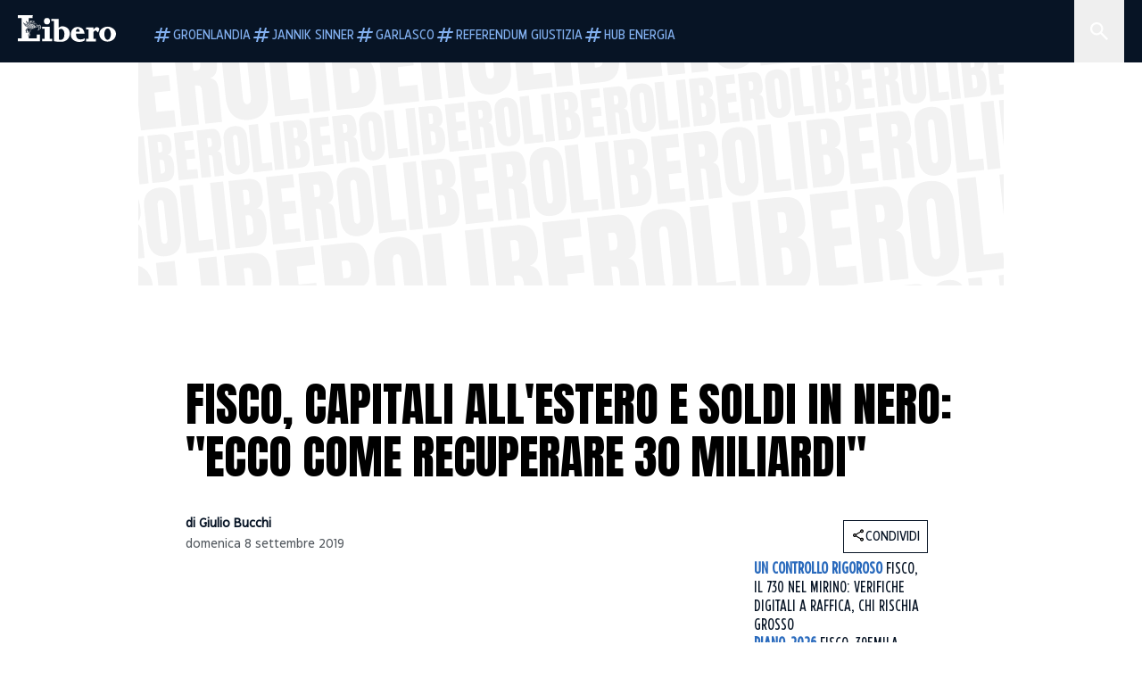

--- FILE ---
content_type: text/html; charset=utf-8
request_url: https://www.liberoquotidiano.it/news/economia/20011653/fisco-evasione-loconte-recupero-30-miliardi-voluntary-disclosure-capitali-estero/
body_size: 134123
content:
<!DOCTYPE html><html lang="it" dir="it"><head><meta charSet="utf-8"/><meta name="viewport" content="width=device-width, initial-scale=1"/><link rel="preload" as="image" href="https://sb.scorecardresearch.com/p?c1=2&amp;c2=28139775&amp;cs_fpid=1605266069802_50777152&amp;cs_fpit=c&amp;cs_fpdm=39642313001&amp;cs_fpdt=01&amp;cv=4.0.0&amp;cj=1"/><link rel="preload" as="image" href="https://asset.liberoquotidiano.it//_next/static/media/compresso.bfcde3b4.svg" fetchPriority="high"/><link rel="preload" as="image" href="https://asset.liberoquotidiano.it//_next/static/media/search-white.b9e92e12.svg"/><link rel="preload" as="image" href="https://asset.liberoquotidiano.it//_next/static/media/chevron-down-white.3b86bbe1.svg"/><link rel="preload" as="image" href="https://asset.liberoquotidiano.it//_next/static/media/default.4c2ec6e4.svg" fetchPriority="high"/><link rel="preload" as="image" href="https://asset.liberoquotidiano.it//_next/static/media/facebook-white.af434b8c.svg"/><link rel="preload" as="image" href="https://asset.liberoquotidiano.it//_next/static/media/x-white.a001118c.svg"/><link rel="preload" as="image" href="https://asset.liberoquotidiano.it//_next/static/media/instagram-white.4e240a4d.svg"/><link rel="preload" as="image" href="https://asset.liberoquotidiano.it//_next/static/media/tiktok-white.ab6eadb9.svg"/><link rel="preload" as="image" href="https://asset.liberoquotidiano.it//_next/static/media/whatsapp-white.6ff99fec.svg"/><link rel="preload" as="image" imageSrcSet="https://media.liberoquotidiano.it/9Yjv-0wBUSWpT3KqIZBHiGfigD2mujaQb_Dh9EIYrGc/width:256/quality:90/dXBsb2FkLzE1Njc3NzI4ODg0MDIuSlBH.webp 256w, https://media.liberoquotidiano.it/G94OwIrgXKGDvftTVR1EklL2BTdAU34AZigQdFeiB-4/width:384/quality:90/dXBsb2FkLzE1Njc3NzI4ODg0MDIuSlBH.webp 384w, https://media.liberoquotidiano.it/KybLA90rBU5Ay45XdP_3CBJZAXa-HV-5P7EuXErOsyI/width:640/quality:90/dXBsb2FkLzE1Njc3NzI4ODg0MDIuSlBH.webp 640w, https://media.liberoquotidiano.it/WNkKPO9fS8ENWeAWyIfmhqjkcamwNxYkT0S63GKrkVE/width:750/quality:90/dXBsb2FkLzE1Njc3NzI4ODg0MDIuSlBH.webp 750w, https://media.liberoquotidiano.it/8G_GqIW-ULYR4E5PFjbLNKlbMyrHn8ct0fBb3VF-8p8/width:828/quality:90/dXBsb2FkLzE1Njc3NzI4ODg0MDIuSlBH.webp 828w, https://media.liberoquotidiano.it/VWpzSeYZ9b7u7AXk4YtHUUuyjE46Zs-PO1fVjuHSOuA/width:1080/quality:90/dXBsb2FkLzE1Njc3NzI4ODg0MDIuSlBH.webp 1080w, https://media.liberoquotidiano.it/rp9ML1A6U6WBHEY_tcZy--shEeK_uVRmNXpV08-S7aY/width:1200/quality:90/dXBsb2FkLzE1Njc3NzI4ODg0MDIuSlBH.webp 1200w, https://media.liberoquotidiano.it/y7o5wwxfN_3kUmeeuTQx4pBtFrkqqEoUnz_UEDP96K8/width:1920/quality:90/dXBsb2FkLzE1Njc3NzI4ODg0MDIuSlBH.webp 1920w, https://media.liberoquotidiano.it/oBschCwHRdAmmoFQXSiiTrNYPgevTAu4NghIYVDm1-w/width:2048/quality:90/dXBsb2FkLzE1Njc3NzI4ODg0MDIuSlBH.webp 2048w, https://media.liberoquotidiano.it/7T53NoBYErbXzFsQ73TWLFh6jjLsQAeJR6S7ZjUVR28/width:3840/quality:90/dXBsb2FkLzE1Njc3NzI4ODg0MDIuSlBH.webp 3840w" imageSizes="(max-width: 768px) 50vw, (max-width: 1200px) 50vw, 33vw" fetchPriority="high"/><link rel="stylesheet" href="https://asset.liberoquotidiano.it/_next/static/css/ae4f4ecdb70c09d9.css" data-precedence="next"/><link rel="stylesheet" href="https://asset.liberoquotidiano.it/_next/static/css/e75caec51c4b3c22.css" data-precedence="next"/><link rel="stylesheet" href="https://asset.liberoquotidiano.it/_next/static/css/f4820b8c5761e275.css" data-precedence="next"/><link rel="stylesheet" href="https://asset.liberoquotidiano.it/_next/static/css/2345f3420ec14ded.css" data-precedence="next"/><link rel="stylesheet" href="https://asset.liberoquotidiano.it/_next/static/css/2abecabca76aba00.css" data-precedence="next"/><link rel="preload" as="script" fetchPriority="low" href="https://asset.liberoquotidiano.it/_next/static/chunks/webpack-e4e271677483713f.js"/><script src="https://asset.liberoquotidiano.it/_next/static/chunks/fd9d1056-48a4dbaba7c4823d.js" async=""></script><script src="https://asset.liberoquotidiano.it/_next/static/chunks/7023-55d44a0395af2198.js" async=""></script><script src="https://asset.liberoquotidiano.it/_next/static/chunks/main-app-55bbd77d79f9187f.js" async=""></script><script src="https://asset.liberoquotidiano.it/_next/static/chunks/aaea2bcf-45c601d73a123aa1.js" async=""></script><script src="https://asset.liberoquotidiano.it/_next/static/chunks/3600-90d14117b7c6519c.js" async=""></script><script src="https://asset.liberoquotidiano.it/_next/static/chunks/6535-417d720af7027481.js" async=""></script><script src="https://asset.liberoquotidiano.it/_next/static/chunks/9146-79485936757b55ee.js" async=""></script><script src="https://asset.liberoquotidiano.it/_next/static/chunks/3256-65678fbdc1826102.js" async=""></script><script src="https://asset.liberoquotidiano.it/_next/static/chunks/4435-fb098df465e9ab3e.js" async=""></script><script src="https://asset.liberoquotidiano.it/_next/static/chunks/7740-589d078c29bd2fcf.js" async=""></script><script src="https://asset.liberoquotidiano.it/_next/static/chunks/app/(web)/layout-b3bdfef71603bb94.js" async=""></script><script src="https://asset.liberoquotidiano.it/_next/static/chunks/f8e4659f-15e8ec8dd0679ab4.js" async=""></script><script src="https://asset.liberoquotidiano.it/_next/static/chunks/3841-73684c932f00735d.js" async=""></script><script src="https://asset.liberoquotidiano.it/_next/static/chunks/7201-f50917288ca20a62.js" async=""></script><script src="https://asset.liberoquotidiano.it/_next/static/chunks/1394-4adc302cef716877.js" async=""></script><script src="https://asset.liberoquotidiano.it/_next/static/chunks/437-87ba564b599b308c.js" async=""></script><script src="https://asset.liberoquotidiano.it/_next/static/chunks/9356-ccbda818f0894efd.js" async=""></script><script src="https://asset.liberoquotidiano.it/_next/static/chunks/app/(web)/article/%5BcontentType%5D/%5Bcategory%5D/%5Bid%5D/%5Bslug%5D/page-40da2bcb51825148.js" async=""></script><script src="https://asset.liberoquotidiano.it/_next/static/chunks/app/(web)/error-a07cf31ed1af0096.js" async=""></script><script src="https://asset.liberoquotidiano.it/_next/static/chunks/app/(web)/not-found-7803007401e4cd50.js" async=""></script><link rel="preload" href="https://assets.evolutionadv.it/liberoquotidiano_it/liberoquotidiano_it.new.js" as="script"/><link rel="preload" href="https://www.googletagmanager.com/gtag/js?id=G-TQZLS6WGF1" as="script"/><link rel="preload" as="image" href="https://asset.liberoquotidiano.it//_next/static/media/youtube-white.bc12c60a.svg"/><link rel="preload" href="https://platform.twitter.com/widgets.js" as="script"/><link rel="preload" as="image" href="https://asset.liberoquotidiano.it//_next/static/media/chevron-right.aa53c09d.svg"/><link rel="amphtml" href="https://www.liberoquotidiano.it/news/economia/20011653/fisco-evasione-loconte-recupero-30-miliardi-voluntary-disclosure-capitali-estero.amp"/><link rel="preload" as="style" href="/_next/static/css/2345f3420ec14ded.css"/><link rel="preload" as="style" href="/_next/static/css/2abecabca76aba00.css"/><link rel="preload" as="style" href="/_next/static/css/ae4f4ecdb70c09d9.css"/><link rel="preload" as="style" href="/_next/static/css/e75caec51c4b3c22.css"/><link rel="preload" as="style" href="/_next/static/css/f4820b8c5761e275.css"/><meta property="fb:app_id" content="3352039294849955"/><meta property="fb:pages" content="188776981163133"/><link rel="preconnect" href="https://asset.liberoquotidiano.it/"/><link rel="preconnect" href="https://fonts.googleapis.com"/><link rel="preconnect" href="https://fonts.gstatic.com" crossorigin="anonymous"/><link rel="preload" href="/styles/homepage.css" as="style"/><title>Fisco, Capitali all&#x27;estero e soldi in nero: &quot;Ecco come recuperare 30 miliardi&quot; | Libero Quotidiano.it</title><meta name="description" content="Da 20 a 30 miliardi circa, per stare bassi, in pratica l&#x27; ammontare di una
manovra finanziaria. A tanto assomma, secondo l&#x27; avvocato..."/><meta name="keywords" content="evasione fiscale, fisco, voluntary disclosure, stefano loconte"/><meta name="publisher" content="LiberoQuotidiano"/><meta name="robots" content="index, follow, max-video-preview:-1, max-image-preview:large, max-snippet:-1"/><link rel="canonical" href="https://www.liberoquotidiano.it/news/economia/20011653/fisco-evasione-loconte-recupero-30-miliardi-voluntary-disclosure-capitali-estero/"/><meta property="og:title" content="Fisco, Capitali all&#x27;estero e soldi in nero: &quot;Ecco come recuperare 30 miliardi&quot; | Libero Quotidiano.it"/><meta property="og:description" content="Da 20 a 30 miliardi circa, per stare bassi, in pratica l&#x27; ammontare di una
manovra finanziaria. A tanto assomma, secondo l&#x27; avvocato..."/><meta property="og:url" content="https://www.liberoquotidiano.it/news/economia/20011653/fisco-evasione-loconte-recupero-30-miliardi-voluntary-disclosure-capitali-estero/"/><meta property="og:site_name" content="Libero Quotidiano"/><meta property="og:locale" content="it-IT"/><meta property="og:image" content="https://img2.liberoquotidiano.it/upload/1567772888402.JPG"/><meta property="og:image:width" content="1154"/><meta property="og:image:height" content="676"/><meta name="twitter:card" content="summary"/><meta name="twitter:site" content="@libero_official"/><meta name="twitter:creator" content="@libero_official"/><meta name="twitter:title" content="Fisco, Capitali all&#x27;estero e soldi in nero: &quot;Ecco come recuperare 30 miliardi&quot; | Libero Quotidiano.it"/><meta name="twitter:description" content="Da 20 a 30 miliardi circa, per stare bassi, in pratica l&#x27; ammontare di una
manovra finanziaria. A tanto assomma, secondo l&#x27; avvocato..."/><meta name="twitter:image" content="https://img2.liberoquotidiano.it/upload/1567772888402.JPG"/><meta name="twitter:image:width" content="1154"/><meta name="twitter:image:height" content="676"/><link rel="icon" href="/assets/ico/libero.ico"/><meta name="next-size-adjust"/><style id="critical">*,:after,:before{--tw-border-spacing-x:0;--tw-border-spacing-y:0;--tw-translate-x:0;--tw-translate-y:0;--tw-rotate:0;--tw-skew-x:0;--tw-skew-y:0;--tw-scale-x:1;--tw-scale-y:1;--tw-pan-x: ;--tw-pan-y: ;--tw-pinch-zoom: ;--tw-scroll-snap-strictness:proximity;--tw-gradient-from-position: ;--tw-gradient-via-position: ;--tw-gradient-to-position: ;--tw-ordinal: ;--tw-slashed-zero: ;--tw-numeric-figure: ;--tw-numeric-spacing: ;--tw-numeric-fraction: ;--tw-ring-inset: ;--tw-ring-offset-width:0px;--tw-ring-offset-color:#fff;--tw-ring-color:rgba(43,107,189,.5);--tw-ring-offset-shadow:0 0 #0000;--tw-ring-shadow:0 0 #0000;--tw-shadow:0 0 #0000;--tw-shadow-colored:0 0 #0000;--tw-blur: ;--tw-brightness: ;--tw-contrast: ;--tw-grayscale: ;--tw-hue-rotate: ;--tw-invert: ;--tw-saturate: ;--tw-sepia: ;--tw-drop-shadow: ;--tw-backdrop-blur: ;--tw-backdrop-brightness: ;--tw-backdrop-contrast: ;--tw-backdrop-grayscale: ;--tw-backdrop-hue-rotate: ;--tw-backdrop-invert: ;--tw-backdrop-opacity: ;--tw-backdrop-saturate: ;--tw-backdrop-sepia: ;--tw-contain-size: ;--tw-contain-layout: ;--tw-contain-paint: ;--tw-contain-style: }::backdrop{--tw-border-spacing-x:0;--tw-border-spacing-y:0;--tw-translate-x:0;--tw-translate-y:0;--tw-rotate:0;--tw-skew-x:0;--tw-skew-y:0;--tw-scale-x:1;--tw-scale-y:1;--tw-pan-x: ;--tw-pan-y: ;--tw-pinch-zoom: ;--tw-scroll-snap-strictness:proximity;--tw-gradient-from-position: ;--tw-gradient-via-position: ;--tw-gradient-to-position: ;--tw-ordinal: ;--tw-slashed-zero: ;--tw-numeric-figure: ;--tw-numeric-spacing: ;--tw-numeric-fraction: ;--tw-ring-inset: ;--tw-ring-offset-width:0px;--tw-ring-offset-color:#fff;--tw-ring-color:rgba(43,107,189,.5);--tw-ring-offset-shadow:0 0 #0000;--tw-ring-shadow:0 0 #0000;--tw-shadow:0 0 #0000;--tw-shadow-colored:0 0 #0000;--tw-blur: ;--tw-brightness: ;--tw-contrast: ;--tw-grayscale: ;--tw-hue-rotate: ;--tw-invert: ;--tw-saturate: ;--tw-sepia: ;--tw-drop-shadow: ;--tw-backdrop-blur: ;--tw-backdrop-brightness: ;--tw-backdrop-contrast: ;--tw-backdrop-grayscale: ;--tw-backdrop-hue-rotate: ;--tw-backdrop-invert: ;--tw-backdrop-opacity: ;--tw-backdrop-saturate: ;--tw-backdrop-sepia: ;--tw-contain-size: ;--tw-contain-layout: ;--tw-contain-paint: ;--tw-contain-style: }/*! tailwindcss v3.4.13 | MIT License | https://tailwindcss.com*/*,:after,:before{box-sizing:border-box;border:0 solid}:after,:before{--tw-content:""}:host,html{line-height:1.5;-webkit-text-size-adjust:100%;-moz-tab-size:4;-o-tab-size:4;tab-size:4;font-family:ui-sans-serif,system-ui,sans-serif,Apple Color Emoji,Segoe UI Emoji,Segoe UI Symbol,Noto Color Emoji;font-feature-settings:normal;font-variation-settings:normal;-webkit-tap-highlight-color:transparent}body{margin:0;line-height:inherit}hr{height:0;color:inherit;border-top-width:1px}abbr:where([title]){-webkit-text-decoration:underline dotted;text-decoration:underline dotted}h1,h2,h3,h4,h5,h6{font-size:inherit;font-weight:inherit}a{color:inherit;text-decoration:inherit}b,strong{font-weight:bolder}code,kbd,pre,samp{font-family:ui-monospace,SFMono-Regular,Menlo,Monaco,Consolas,Liberation Mono,Courier New,monospace;font-feature-settings:normal;font-variation-settings:normal;font-size:1em}small{font-size:80%}sub,sup{font-size:75%;line-height:0;position:relative;vertical-align:baseline}sub{bottom:-.25em}sup{top:-.5em}table{text-indent:0;border-color:inherit;border-collapse:collapse}button,input,optgroup,select,textarea{font-family:inherit;font-feature-settings:inherit;font-variation-settings:inherit;font-size:100%;font-weight:inherit;line-height:inherit;letter-spacing:inherit;color:inherit;margin:0;padding:0}button,select{text-transform:none}button,input:where([type=button]),input:where([type=reset]),input:where([type=submit]){-webkit-appearance:button;background-color:transparent;background-image:none}:-moz-focusring{outline:auto}:-moz-ui-invalid{box-shadow:none}progress{vertical-align:baseline}::-webkit-inner-spin-button,::-webkit-outer-spin-button{height:auto}[type=search]{-webkit-appearance:textfield;outline-offset:-2px}::-webkit-search-decoration{-webkit-appearance:none}::-webkit-file-upload-button{-webkit-appearance:button;font:inherit}summary{display:list-item}blockquote,dd,dl,figure,h1,h2,h3,h4,h5,h6,hr,p,pre{margin:0}fieldset{margin:0}fieldset,legend{padding:0}menu,ol,ul{list-style:none;margin:0;padding:0}dialog{padding:0}textarea{resize:vertical}input::-moz-placeholder,textarea::-moz-placeholder{opacity:1;color:#9ca3af}input::placeholder,textarea::placeholder{opacity:1;color:#9ca3af}[role=button],button{cursor:pointer}:disabled{cursor:default}audio,canvas,embed,iframe,img,object,svg,video{display:block;vertical-align:middle}img,video{max-width:100%;height:auto}[hidden]{display:none}:root,[data-theme]{color:hsl(var(--nextui-foreground));background-color:hsl(var(--nextui-background))}input[type=number]::-webkit-inner-spin-button,input[type=number]::-webkit-outer-spin-button{-webkit-appearance:none;margin:0}.\!container{width:100%!important}.container{width:100%}@media (min-width:568px){.\!container{max-width:568px!important}.container{max-width:568px}}@media (min-width:768px){.\!container{max-width:768px!important}.container{max-width:768px}}@media (min-width:950px){.\!container{max-width:950px!important}.container{max-width:950px}}@media (min-width:1290px){.\!container{max-width:1290px!important}.container{max-width:1290px}}@media (min-width:1550px){.\!container{max-width:1550px!important}.container{max-width:1550px}}.sr-only{position:absolute;width:1px;height:1px;padding:0;margin:-1px;overflow:hidden;clip:rect(0,0,0,0);white-space:nowrap;border-width:0}.pointer-events-none{pointer-events:none}.invisible{visibility:hidden}.static{position:static}.\!fixed{position:fixed!important}.fixed{position:fixed}.absolute{position:absolute}.relative{position:relative}.sticky{position:sticky}.inset-0{inset:0}.inset-x-0{left:0;right:0}.bottom-0{bottom:0}.bottom-full{bottom:100%}.left-0{left:0}.left-0\.5{left:4px}.left-1\.5{left:12px}.left-1\/2{left:50%}.left-full{left:100%}.right-0{right:0}.right-2{right:16px}.right-3{right:24px}.top-0{top:0}.top-0\.5{top:4px}.top-1\.5{top:12px}.top-1\/2{top:50%}.top-2{top:16px}.top-3{top:24px}.top-6{top:48px}.top-\[-16px\]{top:-16px}.top-\[-21px\]{top:-21px}.top-\[-2px\]{top:-2px}.top-\[50\%\]{top:50%}.top-\[70px\]{top:70px}.top-full{top:100%}.z-0{z-index:0}.z-10{z-index:10}.z-20{z-index:20}.z-30{z-index:30}.z-50{z-index:50}.z-\[100\]{z-index:100}.m-0{margin:0}.m-auto{margin:auto}.mx-auto{margin-left:auto;margin-right:auto}.-mb-4{margin-bottom:-32px}.-mt-2{margin-top:-16px}.ml-0\.5{margin-left:4px}.ml-1{margin-left:8px}.ml-2{margin-left:16px}.ml-\[-16px\]{margin-left:-16px}.mt-2{margin-top:16px}.mt-3{margin-top:24px}.mt-6{margin-top:48px}.mt-\[70px\]{margin-top:70px}.\!box-border{box-sizing:border-box!important}.box-border{box-sizing:border-box}.line-clamp-1{-webkit-line-clamp:1}.line-clamp-1,.line-clamp-2{overflow:hidden;display:-webkit-box;-webkit-box-orient:vertical}.line-clamp-2{-webkit-line-clamp:2}.line-clamp-3{overflow:hidden;display:-webkit-box;-webkit-box-orient:vertical;-webkit-line-clamp:3}.\!block{display:block!important}.block{display:block}.\!inline-block{display:inline-block!important}.inline-block{display:inline-block}.\!inline{display:inline!important}.inline{display:inline}.flex{display:flex}.inline-flex{display:inline-flex}.table{display:table}.grid{display:grid}.contents{display:contents}.\!hidden{display:none!important}.hidden{display:none}.aspect-\[16\/9\]{aspect-ratio:16/9}.aspect-\[3\/1\]{aspect-ratio:3/1}.aspect-\[4\/3\]{aspect-ratio:4/3}.aspect-\[5\/2\]{aspect-ratio:5/2}.aspect-\[9\/16\]{aspect-ratio:9/16}.\!h-\[125px\]{height:125px!important}.\!h-\[280px\]{height:280px!important}.\!h-\[28px\]{height:28px!important}.\!h-auto{height:auto!important}.\!h-fit{height:-moz-fit-content!important;height:fit-content!important}.h-2{height:16px}.h-3{height:24px}.h-4{height:32px}.h-45{height:360px}.h-6{height:48px}.h-8{height:64px}.h-\[140px\]{height:140px}.h-\[324px\]{height:324px}.h-\[500px\]{height:500px}.h-\[50px\]{height:50px}.h-\[70px\]{height:70px}.h-fit{height:-moz-fit-content;height:fit-content}.h-full{height:100%}.h-screen{height:100vh}.max-h-0{max-height:0}.max-h-35{max-height:280px}.max-h-\[10000px\]{max-height:10000px}.\!min-h-\[30px\]{min-height:30px!important}.\!min-h-\[32px\]{min-height:32px!important}.\!min-h-fit{min-height:-moz-fit-content!important;min-height:fit-content!important}.\!min-h-max{min-height:-moz-max-content!important;min-height:max-content!important}.min-h-\[100px\]{min-height:100px}.min-h-\[112px\]{min-height:112px}.min-h-\[250px\]{min-height:250px}.min-h-\[31px\]{min-height:31px}.min-h-\[600px\]{min-height:600px}.min-h-\[90px\]{min-height:90px}.\!w-\[28px\]{width:28px!important}.\!w-\[300px\]{width:300px!important}.\!w-\[388px\]{width:388px!important}.\!w-\[auto\]{width:auto!important}.\!w-full{width:100%!important}.w-0{width:0}.w-2{width:16px}.w-2\/3{width:66.666667%}.w-3{width:24px}.w-4{width:32px}.w-70{width:560px}.w-\[100\%\]{width:100%}.w-\[168px\]{width:168px}.w-\[20\%\]{width:20%}.w-\[200px\]{width:200px}.w-\[30\%\]{width:30%}.w-\[300px\]{width:300px}.w-\[320px\]{width:320px}.w-\[360px\]{width:360px}.w-\[40\%\]{width:40%}.w-\[45\%\]{width:45%}.w-\[50\%\]{width:50%}.w-\[500px\]{width:500px}.w-\[55\%\]{width:55%}.w-\[700px\]{width:700px}.w-\[728px\]{width:728px}.w-\[88px\]{width:88px}.w-\[970px\]{width:970px}.w-auto{width:auto}.w-fit{width:-moz-fit-content;width:fit-content}.w-full{width:100%}.w-screen{width:100vw}.\!min-w-\[110px\]{min-width:110px!important}.\!min-w-fit{min-width:-moz-fit-content!important;min-width:fit-content!important}.\!min-w-max{min-width:-moz-max-content!important;min-width:max-content!important}.min-w-0{min-width:0}.min-w-\[30px\]{min-width:30px}.min-w-max{min-width:-moz-max-content;min-width:max-content}.\!max-w-\[1440px\]{max-width:1440px!important}.\!max-w-\[1920px\]{max-width:1920px!important}.max-w-\[174px\]{max-width:174px}.max-w-\[388px\]{max-width:388px}.max-w-\[496px\]{max-width:496px}.flex-1{flex:1 1 0%}.flex-shrink,.shrink{flex-shrink:1}.shrink-0{flex-shrink:0}.\!grow-0{flex-grow:0!important}.grow{flex-grow:1}.basis-full{flex-basis:100%}.-translate-x-1\/2{--tw-translate-x:-50%}.-translate-x-1\/2,.-translate-y-1\/2{transform:translate(var(--tw-translate-x),var(--tw-translate-y)) rotate(var(--tw-rotate)) skewX(var(--tw-skew-x)) skewY(var(--tw-skew-y)) scaleX(var(--tw-scale-x)) scaleY(var(--tw-scale-y))}.-translate-y-1\/2{--tw-translate-y:-50%}.scale-100{--tw-scale-x:1;--tw-scale-y:1}.scale-100,.scale-95{transform:translate(var(--tw-translate-x),var(--tw-translate-y)) rotate(var(--tw-rotate)) skewX(var(--tw-skew-x)) skewY(var(--tw-skew-y)) scaleX(var(--tw-scale-x)) scaleY(var(--tw-scale-y))}.scale-95{--tw-scale-x:.95;--tw-scale-y:.95}.transform{transform:translate(var(--tw-translate-x),var(--tw-translate-y)) rotate(var(--tw-rotate)) skewX(var(--tw-skew-x)) skewY(var(--tw-skew-y)) scaleX(var(--tw-scale-x)) scaleY(var(--tw-scale-y))}.cursor-\[inherit\]{cursor:inherit}.cursor-not-allowed{cursor:not-allowed}.cursor-pointer{cursor:pointer}.snap-x{scroll-snap-type:x var(--tw-scroll-snap-strictness)}.snap-mandatory{--tw-scroll-snap-strictness:mandatory}.snap-start{scroll-snap-align:start}.scroll-mt-10{scroll-margin-top:80px}.columns-1{-moz-columns:1;column-count:1}.grid-cols-1{grid-template-columns:repeat(1,minmax(0,1fr))}.grid-cols-2{grid-template-columns:repeat(2,minmax(0,1fr))}.flex-row{flex-direction:row}.\!flex-col{flex-direction:column!important}.flex-col{flex-direction:column}.\!flex-col-reverse{flex-direction:column-reverse!important}.flex-wrap{flex-wrap:wrap}.items-start{align-items:flex-start}.items-center{align-items:center}.items-baseline{align-items:baseline}.justify-center{justify-content:center}.justify-between{justify-content:space-between}.justify-around{justify-content:space-around}.\!gap-2{gap:16px!important}.gap-0\.5{gap:4px}.gap-1{gap:8px}.gap-1\.5{gap:12px}.gap-2{gap:16px}.gap-3{gap:24px}.gap-4{gap:32px}.gap-5{gap:40px}.gap-6{gap:48px}.gap-x-1{-moz-column-gap:8px;column-gap:8px}.self-start{align-self:flex-start}.self-center{align-self:center}.overflow-auto{overflow:auto}.overflow-hidden{overflow:hidden}.overflow-x-auto{overflow-x:auto}.overflow-y-auto{overflow-y:auto}.overflow-x-scroll{overflow-x:scroll}.scroll-smooth{scroll-behavior:smooth}.truncate{overflow:hidden;white-space:nowrap}.text-ellipsis,.truncate{text-overflow:ellipsis}.whitespace-nowrap{white-space:nowrap}.break-words{overflow-wrap:break-word}.rounded-12{border-radius:12px}.rounded-32{border-radius:32px}.rounded-4{border-radius:4px}.rounded-56{border-radius:56px}.rounded-8{border-radius:8px}.rounded-\[50\%\]{border-radius:50%}.rounded-full{border-radius:9999px}.rounded-none{border-radius:0}.border,.border-1{border-width:1px}.border-small{border-width:var(--nextui-border-width-small)}.border-y{border-top-width:1px}.border-b,.border-b-1,.border-y{border-bottom-width:1px}.border-b-2{border-bottom-width:2px}.border-l{border-left-width:1px}.border-r{border-right-width:1px}.border-t,.border-t-1{border-top-width:1px}.border-solid{border-style:solid}.border-\[\#A8A8A8\]{--tw-border-opacity:1;border-color:rgb(168 168 168/var(--tw-border-opacity))}.border-blue-50{--tw-border-opacity:1;border-color:rgb(242 249 255/var(--tw-border-opacity))}.border-blue-900{--tw-border-opacity:1;border-color:rgb(7 20 37/var(--tw-border-opacity))}.border-grey-100{--tw-border-opacity:1;border-color:rgb(233 234 236/var(--tw-border-opacity))}.border-grey-1000{--tw-border-opacity:1;border-color:rgb(0 0 0/var(--tw-border-opacity))}.border-grey-300{--tw-border-opacity:1;border-color:rgb(212 214 217/var(--tw-border-opacity))}.border-grey-400{--tw-border-opacity:1;border-color:rgb(152 157 165/var(--tw-border-opacity))}.border-teal-400{--tw-border-opacity:1;border-color:rgb(84 185 206/var(--tw-border-opacity))}.border-transparent{border-color:transparent}.border-y-grey-0{--tw-border-opacity:1;border-top-color:rgb(255 255 255/var(--tw-border-opacity));border-bottom-color:rgb(255 255 255/var(--tw-border-opacity))}.border-y-grey-300{--tw-border-opacity:1;border-top-color:rgb(212 214 217/var(--tw-border-opacity));border-bottom-color:rgb(212 214 217/var(--tw-border-opacity))}.border-b-grey-0{--tw-border-opacity:1;border-bottom-color:rgb(255 255 255/var(--tw-border-opacity))}.border-b-grey-300{--tw-border-opacity:1;border-bottom-color:rgb(212 214 217/var(--tw-border-opacity))}.border-l-grey-400{--tw-border-opacity:1;border-left-color:rgb(152 157 165/var(--tw-border-opacity))}.border-r-grey-400{--tw-border-opacity:1;border-right-color:rgb(152 157 165/var(--tw-border-opacity))}.border-t-blue-900{--tw-border-opacity:1;border-top-color:rgb(7 20 37/var(--tw-border-opacity))}.border-t-blue-950{--tw-border-opacity:1;border-top-color:rgb(3 6 13/var(--tw-border-opacity))}.border-t-grey-0{--tw-border-opacity:1;border-top-color:rgb(255 255 255/var(--tw-border-opacity))}.border-t-grey-300{--tw-border-opacity:1;border-top-color:rgb(212 214 217/var(--tw-border-opacity))}.border-t-grey-400{--tw-border-opacity:1;border-top-color:rgb(152 157 165/var(--tw-border-opacity))}.\!bg-blue-100{--tw-bg-opacity:1!important;background-color:rgb(215 234 255/var(--tw-bg-opacity))!important}.\!bg-grey-0{--tw-bg-opacity:1!important;background-color:rgb(255 255 255/var(--tw-bg-opacity))!important}.\!bg-transparent{background-color:transparent!important}.bg-\[\#ffc005\]{--tw-bg-opacity:1;background-color:rgb(255 192 5/var(--tw-bg-opacity))}.bg-amber-100{--tw-bg-opacity:1;background-color:rgb(239 206 196/var(--tw-bg-opacity))}.bg-amber-200{--tw-bg-opacity:1;background-color:rgb(222 155 133/var(--tw-bg-opacity))}.bg-amber-300{--tw-bg-opacity:1;background-color:rgb(209 108 77/var(--tw-bg-opacity))}.bg-amber-400{--tw-bg-opacity:1;background-color:rgb(170 72 43/var(--tw-bg-opacity))}.bg-amber-50{--tw-bg-opacity:1;background-color:rgb(247 231 225/var(--tw-bg-opacity))}.bg-amber-500{--tw-bg-opacity:1;background-color:rgb(111 47 27/var(--tw-bg-opacity))}.bg-amber-600{--tw-bg-opacity:1;background-color:rgb(89 37 22/var(--tw-bg-opacity))}.bg-amber-700{--tw-bg-opacity:1;background-color:rgb(68 29 16/var(--tw-bg-opacity))}.bg-amber-800{--tw-bg-opacity:1;background-color:rgb(44 19 10/var(--tw-bg-opacity))}.bg-amber-900{--tw-bg-opacity:1;background-color:rgb(24 10 5/var(--tw-bg-opacity))}.bg-amber-950{--tw-bg-opacity:1;background-color:rgb(12 5 2/var(--tw-bg-opacity))}.bg-blue-100{--tw-bg-opacity:1;background-color:rgb(215 234 255/var(--tw-bg-opacity))}.bg-blue-200{--tw-bg-opacity:1;background-color:rgb(176 208 252/var(--tw-bg-opacity))}.bg-blue-300{--tw-bg-opacity:1;background-color:rgb(130 176 240/var(--tw-bg-opacity))}.bg-blue-400{--tw-bg-opacity:1;background-color:rgb(77 135 213/var(--tw-bg-opacity))}.bg-blue-50{--tw-bg-opacity:1;background-color:rgb(242 249 255/var(--tw-bg-opacity))}.bg-blue-500{--tw-bg-opacity:1;background-color:rgb(43 107 189/var(--tw-bg-opacity))}.bg-blue-600{--tw-bg-opacity:1;background-color:rgb(21 81 154/var(--tw-bg-opacity))}.bg-blue-700{--tw-bg-opacity:1;background-color:rgb(13 57 111/var(--tw-bg-opacity))}.bg-blue-800{--tw-bg-opacity:1;background-color:rgb(9 41 82/var(--tw-bg-opacity))}.bg-blue-900{--tw-bg-opacity:1;background-color:rgb(7 20 37/var(--tw-bg-opacity))}.bg-blue-950{--tw-bg-opacity:1;background-color:rgb(3 6 13/var(--tw-bg-opacity))}.bg-green-100{--tw-bg-opacity:1;background-color:rgb(198 228 200/var(--tw-bg-opacity))}.bg-green-200{--tw-bg-opacity:1;background-color:rgb(153 205 158/var(--tw-bg-opacity))}.bg-green-300{--tw-bg-opacity:1;background-color:rgb(103 183 113/var(--tw-bg-opacity))}.bg-green-400{--tw-bg-opacity:1;background-color:rgb(44 159 70/var(--tw-bg-opacity))}.bg-green-50{--tw-bg-opacity:1;background-color:rgb(238 253 239/var(--tw-bg-opacity))}.bg-green-500{--tw-bg-opacity:1;background-color:rgb(0 133 32/var(--tw-bg-opacity))}.bg-green-600{--tw-bg-opacity:1;background-color:rgb(0 103 15/var(--tw-bg-opacity))}.bg-green-700{--tw-bg-opacity:1;background-color:rgb(0 74 7/var(--tw-bg-opacity))}.bg-green-800{--tw-bg-opacity:1;background-color:rgb(0 46 6/var(--tw-bg-opacity))}.bg-green-900{--tw-bg-opacity:1;background-color:rgb(0 21 3/var(--tw-bg-opacity))}.bg-green-950{--tw-bg-opacity:1;background-color:rgb(0 3 0/var(--tw-bg-opacity))}.bg-grey-0{--tw-bg-opacity:1;background-color:rgb(255 255 255/var(--tw-bg-opacity))}.bg-grey-100{--tw-bg-opacity:1;background-color:rgb(233 234 236/var(--tw-bg-opacity))}.bg-grey-1000{--tw-bg-opacity:1;background-color:rgb(0 0 0/var(--tw-bg-opacity))}.bg-grey-300{--tw-bg-opacity:1;background-color:rgb(212 214 217/var(--tw-bg-opacity))}.bg-grey-400{--tw-bg-opacity:1;background-color:rgb(152 157 165/var(--tw-bg-opacity))}.bg-grey-50{--tw-bg-opacity:1;background-color:rgb(244 245 246/var(--tw-bg-opacity))}.bg-grey-500{--tw-bg-opacity:1;background-color:rgb(108 115 124/var(--tw-bg-opacity))}.bg-grey-600{--tw-bg-opacity:1;background-color:rgb(95 101 109/var(--tw-bg-opacity))}.bg-grey-700{--tw-bg-opacity:1;background-color:rgb(83 89 95/var(--tw-bg-opacity))}.bg-grey-800{--tw-bg-opacity:1;background-color:rgb(72 76 81/var(--tw-bg-opacity))}.bg-grey-900{--tw-bg-opacity:1;background-color:rgb(46 48 52/var(--tw-bg-opacity))}.bg-grey-950{--tw-bg-opacity:1;background-color:rgb(36 38 41/var(--tw-bg-opacity))}.bg-primary-800{--tw-bg-opacity:1;background-color:hsl(var(--nextui-primary-800)/var(--nextui-primary-800-opacity,var(--tw-bg-opacity)))}.bg-red-100{--tw-bg-opacity:1;background-color:rgb(250 207 202/var(--tw-bg-opacity))}.bg-red-200{--tw-bg-opacity:1;background-color:rgb(240 169 160/var(--tw-bg-opacity))}.bg-red-300{--tw-bg-opacity:1;background-color:rgb(230 128 118/var(--tw-bg-opacity))}.bg-red-400{--tw-bg-opacity:1;background-color:rgb(214 87 78/var(--tw-bg-opacity))}.bg-red-50{--tw-bg-opacity:1;background-color:rgb(255 244 242/var(--tw-bg-opacity))}.bg-red-500{--tw-bg-opacity:1;background-color:rgb(188 50 46/var(--tw-bg-opacity))}.bg-red-600{--tw-bg-opacity:1;background-color:rgb(152 25 25/var(--tw-bg-opacity))}.bg-red-700{--tw-bg-opacity:1;background-color:rgb(110 17 16/var(--tw-bg-opacity))}.bg-red-800{--tw-bg-opacity:1;background-color:rgb(69 13 11/var(--tw-bg-opacity))}.bg-red-900{--tw-bg-opacity:1;background-color:rgb(33 5 4/var(--tw-bg-opacity))}.bg-red-950{--tw-bg-opacity:1;background-color:rgb(5 1 0/var(--tw-bg-opacity))}.bg-teal-100{--tw-bg-opacity:1;background-color:rgb(193 245 253/var(--tw-bg-opacity))}.bg-teal-200{--tw-bg-opacity:1;background-color:rgb(143 237 252/var(--tw-bg-opacity))}.bg-teal-300{--tw-bg-opacity:1;background-color:rgb(110 230 252/var(--tw-bg-opacity))}.bg-teal-400{--tw-bg-opacity:1;background-color:rgb(84 185 206/var(--tw-bg-opacity))}.bg-teal-50{--tw-bg-opacity:1;background-color:rgb(225 250 254/var(--tw-bg-opacity))}.bg-teal-500{--tw-bg-opacity:1;background-color:rgb(53 121 134/var(--tw-bg-opacity))}.bg-teal-600{--tw-bg-opacity:1;background-color:rgb(40 94 105/var(--tw-bg-opacity))}.bg-teal-700{--tw-bg-opacity:1;background-color:rgb(28 72 81/var(--tw-bg-opacity))}.bg-teal-800{--tw-bg-opacity:1;background-color:rgb(17 49 55/var(--tw-bg-opacity))}.bg-teal-900{--tw-bg-opacity:1;background-color:rgb(5 22 25/var(--tw-bg-opacity))}.bg-teal-950{--tw-bg-opacity:1;background-color:rgb(3 14 15/var(--tw-bg-opacity))}.bg-transparent{background-color:transparent}.bg-yellow-100{--tw-bg-opacity:1;background-color:rgb(245 232 204/var(--tw-bg-opacity))}.bg-yellow-200{--tw-bg-opacity:1;background-color:rgb(236 209 155/var(--tw-bg-opacity))}.bg-yellow-300{--tw-bg-opacity:1;background-color:rgb(226 186 107/var(--tw-bg-opacity))}.bg-yellow-400{--tw-bg-opacity:1;background-color:rgb(216 164 68/var(--tw-bg-opacity))}.bg-yellow-50{--tw-bg-opacity:1;background-color:rgb(250 243 230/var(--tw-bg-opacity))}.bg-yellow-500{--tw-bg-opacity:1;background-color:rgb(174 129 50/var(--tw-bg-opacity))}.bg-yellow-600{--tw-bg-opacity:1;background-color:rgb(137 102 39/var(--tw-bg-opacity))}.bg-yellow-700{--tw-bg-opacity:1;background-color:rgb(103 76 28/var(--tw-bg-opacity))}.bg-yellow-800{--tw-bg-opacity:1;background-color:rgb(69 51 18/var(--tw-bg-opacity))}.bg-yellow-900{--tw-bg-opacity:1;background-color:rgb(34 25 8/var(--tw-bg-opacity))}.bg-yellow-950{--tw-bg-opacity:1;background-color:rgb(17 13 3/var(--tw-bg-opacity))}.bg-opacity-70{--tw-bg-opacity:0.7}.bg-opacity-80{--tw-bg-opacity:0.8}.bg-gradient-to-b{background-image:linear-gradient(to bottom,var(--tw-gradient-stops))}.from-\[rgba\(7\2c 20\2c 37\2c 0\)\]{--tw-gradient-from:rgba(7,20,37,0) var(--tw-gradient-from-position);--tw-gradient-to:rgba(7,20,37,0) var(--tw-gradient-to-position);--tw-gradient-stops:var(--tw-gradient-from),var(--tw-gradient-to)}.via-\[rgba\(7\2c 20\2c 37\2c 0\)\]{--tw-gradient-to:rgba(7,20,37,0) var(--tw-gradient-to-position);--tw-gradient-stops:var(--tw-gradient-from),rgba(7,20,37,0) var(--tw-gradient-via-position),var(--tw-gradient-to)}.to-\[rgba\(7\2c 20\2c 37\2c 0\.95\)\]{--tw-gradient-to:rgba(7,20,37,.95) var(--tw-gradient-to-position)}.to-50\%{--tw-gradient-to-position:50%}.to-75\%{--tw-gradient-to-position:75%}.\!decoration-clone{-webkit-box-decoration-break:clone!important;box-decoration-break:clone!important}.box-decoration-clone{-webkit-box-decoration-break:clone;box-decoration-break:clone}.\!fill-blue-200{fill:#b0d0fc!important}.\!fill-blue-800{fill:#092952!important}.fill-blue-100{fill:#d7eaff}.fill-blue-300{fill:#82b0f0}.fill-blue-50{fill:#f2f9ff}.fill-blue-500{fill:#2b6bbd}.fill-blue-700{fill:#0d396f}.fill-blue-900{fill:#071425}.fill-blue-950{fill:#03060d}.fill-green-500{fill:#008520}.fill-grey-0{fill:#fff}.fill-grey-1000{fill:#000}.fill-grey-700{fill:#53595f}.fill-red-500{fill:#bc322e}.object-cover{-o-object-fit:cover;object-fit:cover}.object-center{-o-object-position:center;object-position:center}.object-top{-o-object-position:top;object-position:top}.\!p-0{padding:0!important}.p-0{padding:0}.p-0\.5{padding:4px}.p-1{padding:8px}.p-1\.5{padding:12px}.p-10{padding:80px}.p-2{padding:16px}.p-3{padding:24px}.p-4{padding:32px}.p-5{padding:40px}.p-6{padding:48px}.p-8{padding:64px}.px-0{padding-left:0;padding-right:0}.px-0\.5{padding-left:4px;padding-right:4px}.px-1{padding-left:8px;padding-right:8px}.px-1\.5{padding-left:12px;padding-right:12px}.px-2{padding-left:16px;padding-right:16px}.px-4{padding-left:32px;padding-right:32px}.py-0{padding-top:0;padding-bottom:0}.py-0\.5{padding-top:4px;padding-bottom:4px}.py-1{padding-top:8px;padding-bottom:8px}.py-1\.5{padding-top:12px;padding-bottom:12px}.py-2{padding-top:16px;padding-bottom:16px}.py-3{padding-top:24px;padding-bottom:24px}.py-4{padding-top:32px;padding-bottom:32px}.py-9{padding-top:72px;padding-bottom:72px}.py-\[14px\]{padding-top:14px;padding-bottom:14px}.py-\[19px\]{padding-top:19px;padding-bottom:19px}.\!pb-1{padding-bottom:8px!important}.\!pl-0{padding-left:0!important}.\!pr-0{padding-right:0!important}.\!pt-0{padding-top:0!important}.pb-0{padding-bottom:0}.pb-0\.5{padding-bottom:4px}.pb-1{padding-bottom:8px}.pb-2{padding-bottom:16px}.pb-3{padding-bottom:24px}.pb-4{padding-bottom:32px}.pb-6{padding-bottom:48px}.pb-\[177\.78\%\]{padding-bottom:177.78%}.pb-\[2px\]{padding-bottom:2px}.pb-\[33\.33\%\]{padding-bottom:33.33%}.pb-\[56\.25\%\]{padding-bottom:56.25%}.pl-2{padding-left:16px}.pl-\[4px\]{padding-left:4px}.pr-0{padding-right:0}.pr-1{padding-right:8px}.pr-1\.5{padding-right:12px}.pr-2{padding-right:16px}.pr-4{padding-right:32px}.pr-\[4px\]{padding-right:4px}.pt-1{padding-top:8px}.pt-2{padding-top:16px}.pt-3{padding-top:24px}.pt-4{padding-top:32px}.pt-6{padding-top:48px}.pt-\[2px\]{padding-top:2px}.pt-\[48px\]{padding-top:48px}.pt-\[4px\]{padding-top:4px}.pt-\[75\%\]{padding-top:75%}.text-left{text-align:left}.text-center{text-align:center}.align-middle{vertical-align:middle}.font-anton{font-family:var(--font-anton),Impact,sans-serif}.font-eastman-var{font-family:var(--font-eastman-var)}.font-roboto-flex{font-family:var(--font-roboto-flex)}.\!text-\[14px\]{font-size:14px!important}.\!text-\[16px\]{font-size:16px!important}.\!text-\[18px\]{font-size:18px!important}.\!text-\[20px\]{font-size:20px!important}.\!text-\[30px\]{font-size:30px!important}.\!text-\[44px\]{font-size:44px!important}.\!text-\[61px\]{font-size:61px!important}.\!text-body-m-bold-mobile{font-size:14px!important;line-height:140%!important;font-weight:700!important}.\!text-display-s-desktop{font-size:52px!important;line-height:115%!important;font-weight:400!important}.text-\[14px\]{font-size:14px}.text-\[16px\]{font-size:16px}.text-\[20px\]{font-size:20px}.text-\[24px\]{font-size:24px}.text-\[58px\]{font-size:58px}.text-body-l-bold-mobile{font-size:16px;line-height:140%;font-weight:700}.text-body-l-regular-mobile{font-size:20px;line-height:140%;font-weight:400}.text-body-m-bold-mobile{font-size:14px;line-height:140%;font-weight:700}.text-body-m-regular-mobile{font-size:14px;line-height:140%;font-weight:400}.text-body-s-bold-mobile{font-size:12px;line-height:140%;font-weight:700}.text-body-s-regular-mobile{font-size:12px;line-height:140%;font-weight:400}.text-body-xl-bold-mobile{font-size:20px;line-height:140%;font-weight:700}.text-body-xl-regular-mobile{font-size:20px;line-height:140%;font-weight:400}.text-body-xs-bold-mobile{font-size:10px;line-height:140%;font-weight:700}.text-button-l{font-size:20px}.text-button-l,.text-button-m{line-height:120%;font-weight:450}.text-button-m{font-size:18px}.text-button-s{font-size:16px}.text-button-s,.text-button-xs{line-height:120%;font-weight:450}.text-button-xs{font-size:14px}.text-caption-m-bold-mobile{font-size:14px;line-height:140%;letter-spacing:.4%;font-weight:650}.text-caption-m-regular-mobile{font-size:14px;line-height:140%;letter-spacing:.4%;font-weight:450}.text-caption-s-bold-mobile{font-size:12px;line-height:140%;letter-spacing:.4%;font-weight:650}.text-caption-s-regular-mobile{font-size:12px;line-height:140%;letter-spacing:.4%;font-weight:350}.text-caption-xs-bold-mobile{font-size:12px;line-height:140%;letter-spacing:.4%;font-weight:650}.text-caption-xs-regular-desktop{font-size:12px;line-height:140%;letter-spacing:.4%;font-weight:350}.text-display-l-mobile{font-size:58px;line-height:110%;font-weight:400}.text-display-m-mobile{font-size:44px;line-height:110%;font-weight:400}.text-display-s-mobile{font-size:30px;line-height:110%;font-weight:400}.text-display-xl-mobile{font-size:72px;line-height:110%;font-weight:400}.text-heading-l-bold-mobile{font-size:26px;line-height:120%;font-weight:650}.text-heading-l-regular-mobile{font-size:26px;line-height:120%;font-weight:400}.text-heading-m-bold-mobile{font-size:16px;line-height:120%;font-weight:650}.text-heading-m-regular-mobile{font-size:16px;line-height:120%;font-weight:400}.text-heading-s-bold-mobile{font-size:14px;line-height:120%;font-weight:650}.text-heading-s-regular-mobile{font-size:14px;line-height:120%;font-weight:400}.text-label-l-mobile{font-size:18px}.text-label-l-mobile,.text-label-m-mobile{line-height:120%;letter-spacing:.4%;font-weight:550}.text-label-m-mobile{font-size:16px}.text-label-s-mobile{font-size:14px}.text-label-s-mobile,.text-label-xs-mobile{line-height:120%;letter-spacing:.4%;font-weight:550}.text-label-xs-mobile{font-size:12px}.text-quote-m-mobile{font-size:24px;line-height:120%;font-weight:530}.font-\[600\]{font-weight:600}.font-bold{font-weight:700}.uppercase{text-transform:uppercase}.capitalize{text-transform:capitalize}.\!leading-\[140\%\]{line-height:140%!important}.\!leading-\[45px\]{line-height:45px!important}.\!leading-none{line-height:1!important}.leading-\[24px\]{line-height:24px}.\!text-blue-300{--tw-text-opacity:1!important;color:rgb(130 176 240/var(--tw-text-opacity))!important}.\!text-blue-500{--tw-text-opacity:1!important;color:rgb(43 107 189/var(--tw-text-opacity))!important}.\!text-blue-900{--tw-text-opacity:1!important;color:rgb(7 20 37/var(--tw-text-opacity))!important}.\!text-grey-0{--tw-text-opacity:1!important;color:rgb(255 255 255/var(--tw-text-opacity))!important}.\!text-grey-700{--tw-text-opacity:1!important;color:rgb(83 89 95/var(--tw-text-opacity))!important}.text-amber-500{--tw-text-opacity:1;color:rgb(111 47 27/var(--tw-text-opacity))}.text-blue-100{--tw-text-opacity:1;color:rgb(215 234 255/var(--tw-text-opacity))}.text-blue-200{--tw-text-opacity:1;color:rgb(176 208 252/var(--tw-text-opacity))}.text-blue-300{--tw-text-opacity:1;color:rgb(130 176 240/var(--tw-text-opacity))}.text-blue-50{--tw-text-opacity:1;color:rgb(242 249 255/var(--tw-text-opacity))}.text-blue-500{--tw-text-opacity:1;color:rgb(43 107 189/var(--tw-text-opacity))}.text-blue-800{--tw-text-opacity:1;color:rgb(9 41 82/var(--tw-text-opacity))}.text-blue-900{--tw-text-opacity:1;color:rgb(7 20 37/var(--tw-text-opacity))}.text-blue-950{--tw-text-opacity:1;color:rgb(3 6 13/var(--tw-text-opacity))}.text-green-500{--tw-text-opacity:1;color:rgb(0 133 32/var(--tw-text-opacity))}.text-grey-0{--tw-text-opacity:1;color:rgb(255 255 255/var(--tw-text-opacity))}.text-grey-1000{--tw-text-opacity:1;color:rgb(0 0 0/var(--tw-text-opacity))}.text-grey-50{--tw-text-opacity:1;color:rgb(244 245 246/var(--tw-text-opacity))}.text-grey-700{--tw-text-opacity:1;color:rgb(83 89 95/var(--tw-text-opacity))}.text-grey-800{--tw-text-opacity:1;color:rgb(72 76 81/var(--tw-text-opacity))}.text-grey-950{--tw-text-opacity:1;color:rgb(36 38 41/var(--tw-text-opacity))}.text-red-500{--tw-text-opacity:1;color:rgb(188 50 46/var(--tw-text-opacity))}.text-red-700{--tw-text-opacity:1;color:rgb(110 17 16/var(--tw-text-opacity))}.underline{text-decoration-line:underline}.\!decoration-blue-500{text-decoration-color:#2b6bbd!important}.decoration-blue-500{text-decoration-color:#2b6bbd}.decoration-blue-950{text-decoration-color:#03060d}.decoration-1{text-decoration-thickness:1px}.decoration-2{text-decoration-thickness:2px}.underline-offset-2{text-underline-offset:2px}.underline-offset-4{text-underline-offset:4px}.opacity-0{opacity:0}.opacity-100{opacity:1}.opacity-50{opacity:.5}.opacity-70{opacity:.7}.opacity-80{opacity:.8}.mix-blend-multiply{mix-blend-mode:multiply}.shadow-lg{--tw-shadow:0px 4px 16px 0px rgba(46,48,52,.25);--tw-shadow-colored:0px 4px 16px 0px var(--tw-shadow-color)}.shadow-lg,.shadow-md{box-shadow:var(--tw-ring-offset-shadow,0 0 #0000),var(--tw-ring-shadow,0 0 #0000),var(--tw-shadow)}.shadow-md{--tw-shadow:0px 4px 8px 0px rgba(46,48,52,.25);--tw-shadow-colored:0px 4px 8px 0px var(--tw-shadow-color)}.shadow-sm{--tw-shadow:0px 4px 4px 0px rgba(46,48,52,.25);--tw-shadow-colored:0px 4px 4px 0px var(--tw-shadow-color);box-shadow:var(--tw-ring-offset-shadow,0 0 #0000),var(--tw-ring-shadow,0 0 #0000),var(--tw-shadow)}.\!outline-none{outline:2px solid transparent!important;outline-offset:2px!important}.outline-none{outline:2px solid transparent;outline-offset:2px}.outline-2{outline-width:2px}.outline-offset-4{outline-offset:4px}.outline-offset-8{outline-offset:8px}.outline-blue-800{outline-color:#092952}.blur{--tw-blur:blur(8px)}.blur,.filter{filter:var(--tw-blur) var(--tw-brightness) var(--tw-contrast) var(--tw-grayscale) var(--tw-hue-rotate) var(--tw-invert) var(--tw-saturate) var(--tw-sepia) var(--tw-drop-shadow)}.transition{transition-property:color,background-color,border-color,text-decoration-color,fill,stroke,opacity,box-shadow,transform,filter,-webkit-backdrop-filter;transition-property:color,background-color,border-color,text-decoration-color,fill,stroke,opacity,box-shadow,transform,filter,backdrop-filter;transition-property:color,background-color,border-color,text-decoration-color,fill,stroke,opacity,box-shadow,transform,filter,backdrop-filter,-webkit-backdrop-filter;transition-timing-function:cubic-bezier(.4,0,.2,1);transition-duration:.25s}.transition-all{transition-property:all;transition-timing-function:cubic-bezier(.4,0,.2,1);transition-duration:.25s}.transition-opacity{transition-property:opacity;transition-timing-function:cubic-bezier(.4,0,.2,1);transition-duration:.25s}.delay-100{transition-delay:.1s}.duration-0{transition-duration:0ms}.duration-100{transition-duration:.1s}.duration-200{transition-duration:.2s}.duration-300{transition-duration:.3s}.duration-700{transition-duration:.7s}.ease-in{transition-timing-function:cubic-bezier(.4,0,1,1)}.ease-in-out{transition-timing-function:cubic-bezier(.4,0,.2,1)}.ease-out{transition-timing-function:cubic-bezier(0,0,.2,1)}.light,:root,[data-theme=light]{color-scheme:light;--nextui-background:0 0% 100%;--nextui-foreground:210 6.74% 34.9%;--nextui-divider:0 0% 6.67%;--nextui-divider-opacity:0.15;--nextui-focus:212.01999999999998 100% 46.67%;--nextui-overlay:0 0% 0%;--nextui-content1:0 0% 100%;--nextui-content1-foreground:201.81999999999994 24.44% 8.82%;--nextui-content2:240 4.76% 95.88%;--nextui-content2-foreground:240 3.7% 15.88%;--nextui-content3:240 5.88% 90%;--nextui-content3-foreground:240 5.26% 26.08%;--nextui-content4:240 4.88% 83.92%;--nextui-content4-foreground:240 5.2% 33.92%;--nextui-default-50:0 0% 98.04%;--nextui-default-100:240 4.76% 95.88%;--nextui-default-200:240 5.88% 90%;--nextui-default-300:240 4.88% 83.92%;--nextui-default-400:240 5.03% 64.9%;--nextui-default-500:240 3.83% 46.08%;--nextui-default-600:240 5.2% 33.92%;--nextui-default-700:240 5.26% 26.08%;--nextui-default-800:240 3.7% 15.88%;--nextui-default-900:240 5.88% 10%;--nextui-default-foreground:0 0% 0%;--nextui-default:240 4.88% 83.92%;--nextui-primary-50:212.5 92.31% 94.9%;--nextui-primary-100:211.84000000000003 92.45% 89.61%;--nextui-primary-200:211.84000000000003 92.45% 79.22%;--nextui-primary-300:212.24 92.45% 68.82%;--nextui-primary-400:212.14 92.45% 58.43%;--nextui-primary-500:212.01999999999998 100% 46.67%;--nextui-primary-600:212.14 100% 38.43%;--nextui-primary-700:212.24 100% 28.82%;--nextui-primary-800:211.84000000000003 100% 19.22%;--nextui-primary-900:211.84000000000003 100% 9.61%;--nextui-primary-foreground:0 0% 100%;--nextui-primary:212.01999999999998 100% 46.67%;--nextui-secondary-50:270 61.54% 94.9%;--nextui-secondary-100:270 59.26% 89.41%;--nextui-secondary-200:270 59.26% 78.82%;--nextui-secondary-300:270 59.26% 68.24%;--nextui-secondary-400:270 59.26% 57.65%;--nextui-secondary-500:270 66.67% 47.06%;--nextui-secondary-600:270 66.67% 37.65%;--nextui-secondary-700:270 66.67% 28.24%;--nextui-secondary-800:270 66.67% 18.82%;--nextui-secondary-900:270 66.67% 9.41%;--nextui-secondary-foreground:0 0% 100%;--nextui-secondary:270 66.67% 47.06%;--nextui-success:134.44 100% 26.08%;--nextui-warning:1.6899999999999977 60.68% 45.88%;--nextui-danger:38.23000000000002 55.36% 43.92%;--nextui-divider-weight:1px;--nextui-disabled-opacity:.5;--nextui-font-size-tiny:0.75rem;--nextui-font-size-small:0.875rem;--nextui-font-size-medium:1rem;--nextui-font-size-large:1.125rem;--nextui-line-height-tiny:1rem;--nextui-line-height-small:1.25rem;--nextui-line-height-medium:1.5rem;--nextui-line-height-large:1.75rem;--nextui-radius-small:8px;--nextui-radius-medium:12px;--nextui-radius-large:14px;--nextui-border-width-small:1px;--nextui-border-width-medium:2px;--nextui-border-width-large:3px;--nextui-box-shadow-small:0px 0px 5px 0px rgba(0,0,0,.02),0px 2px 10px 0px rgba(0,0,0,.06),0px 0px 1px 0px rgba(0,0,0,.3);--nextui-box-shadow-medium:0px 0px 15px 0px rgba(0,0,0,.03),0px 2px 30px 0px rgba(0,0,0,.08),0px 0px 1px 0px rgba(0,0,0,.3);--nextui-box-shadow-large:0px 0px 30px 0px rgba(0,0,0,.04),0px 30px 60px 0px rgba(0,0,0,.12),0px 0px 1px 0px rgba(0,0,0,.3);--nextui-hover-opacity:.8}.dark,[data-theme=dark]{color-scheme:dark;--nextui-background:0 0% 0%;--nextui-foreground-50:240 5.88% 10%;--nextui-foreground-100:240 3.7% 15.88%;--nextui-foreground-200:240 5.26% 26.08%;--nextui-foreground-300:240 5.2% 33.92%;--nextui-foreground-400:240 3.83% 46.08%;--nextui-foreground-500:240 5.03% 64.9%;--nextui-foreground-600:240 4.88% 83.92%;--nextui-foreground-700:240 5.88% 90%;--nextui-foreground-800:240 4.76% 95.88%;--nextui-foreground-900:0 0% 98.04%;--nextui-foreground:210 5.56% 92.94%;--nextui-focus:212.01999999999998 100% 46.67%;--nextui-overlay:0 0% 0%;--nextui-divider:0 0% 100%;--nextui-divider-opacity:0.15;--nextui-content1:240 5.88% 10%;--nextui-content1-foreground:0 0% 98.04%;--nextui-content2:240 3.7% 15.88%;--nextui-content2-foreground:240 4.76% 95.88%;--nextui-content3:240 5.26% 26.08%;--nextui-content3-foreground:240 5.88% 90%;--nextui-content4:240 5.2% 33.92%;--nextui-content4-foreground:240 4.88% 83.92%;--nextui-default-50:240 5.88% 10%;--nextui-default-100:240 3.7% 15.88%;--nextui-default-200:240 5.26% 26.08%;--nextui-default-300:240 5.2% 33.92%;--nextui-default-400:240 3.83% 46.08%;--nextui-default-500:240 5.03% 64.9%;--nextui-default-600:240 4.88% 83.92%;--nextui-default-700:240 5.88% 90%;--nextui-default-800:240 4.76% 95.88%;--nextui-default-900:0 0% 98.04%;--nextui-default-foreground:0 0% 100%;--nextui-default:240 5.26% 26.08%;--nextui-primary-50:211.84000000000003 100% 9.61%;--nextui-primary-100:211.84000000000003 100% 19.22%;--nextui-primary-200:212.24 100% 28.82%;--nextui-primary-300:212.14 100% 38.43%;--nextui-primary-400:212.01999999999998 100% 46.67%;--nextui-primary-500:212.14 92.45% 58.43%;--nextui-primary-600:212.24 92.45% 68.82%;--nextui-primary-700:211.84000000000003 92.45% 79.22%;--nextui-primary-800:211.84000000000003 92.45% 89.61%;--nextui-primary-900:212.5 92.31% 94.9%;--nextui-primary-foreground:0 0% 100%;--nextui-primary:212.01999999999998 100% 46.67%;--nextui-secondary-50:270 66.67% 9.41%;--nextui-secondary-100:270 66.67% 18.82%;--nextui-secondary-200:270 66.67% 28.24%;--nextui-secondary-300:270 66.67% 37.65%;--nextui-secondary-400:270 66.67% 47.06%;--nextui-secondary-500:270 59.26% 57.65%;--nextui-secondary-600:270 59.26% 68.24%;--nextui-secondary-700:270 59.26% 78.82%;--nextui-secondary-800:270 59.26% 89.41%;--nextui-secondary-900:270 61.54% 94.9%;--nextui-secondary-foreground:0 0% 100%;--nextui-secondary:270 59.26% 57.65%;--nextui-success-50:145.71000000000004 77.78% 8.82%;--nextui-success-100:146.2 79.78% 17.45%;--nextui-success-200:145.78999999999996 79.26% 26.47%;--nextui-success-300:146.01 79.89% 35.1%;--nextui-success-400:145.96000000000004 79.46% 43.92%;--nextui-success-500:146.01 62.45% 55.1%;--nextui-success-600:145.78999999999996 62.57% 66.47%;--nextui-success-700:146.2 61.74% 77.45%;--nextui-success-800:145.71000000000004 61.4% 88.82%;--nextui-success-900:146.66999999999996 64.29% 94.51%;--nextui-success-foreground:0 0% 0%;--nextui-success:145.96000000000004 79.46% 43.92%;--nextui-warning-50:37.139999999999986 75% 10.98%;--nextui-warning-100:37.139999999999986 75% 21.96%;--nextui-warning-200:36.95999999999998 73.96% 33.14%;--nextui-warning-300:37.00999999999999 74.22% 44.12%;--nextui-warning-400:37.02999999999997 91.27% 55.1%;--nextui-warning-500:37.00999999999999 91.26% 64.12%;--nextui-warning-600:36.95999999999998 91.24% 73.14%;--nextui-warning-700:37.139999999999986 91.3% 81.96%;--nextui-warning-800:37.139999999999986 91.3% 90.98%;--nextui-warning-900:54.55000000000001 91.67% 95.29%;--nextui-warning-foreground:0 0% 0%;--nextui-warning:37.02999999999997 91.27% 55.1%;--nextui-danger-50:340 84.91% 10.39%;--nextui-danger-100:339.3299999999999 86.54% 20.39%;--nextui-danger-200:339.11 85.99% 30.78%;--nextui-danger-300:339 86.54% 40.78%;--nextui-danger-400:339.20000000000005 90.36% 51.18%;--nextui-danger-500:339 90% 60.78%;--nextui-danger-600:339.11 90.6% 70.78%;--nextui-danger-700:339.3299999999999 90% 80.39%;--nextui-danger-800:340 91.84% 90.39%;--nextui-danger-900:339.13 92% 95.1%;--nextui-danger-foreground:0 0% 100%;--nextui-danger:339.20000000000005 90.36% 51.18%;--nextui-divider-weight:1px;--nextui-disabled-opacity:.5;--nextui-font-size-tiny:0.75rem;--nextui-font-size-small:0.875rem;--nextui-font-size-medium:1rem;--nextui-font-size-large:1.125rem;--nextui-line-height-tiny:1rem;--nextui-line-height-small:1.25rem;--nextui-line-height-medium:1.5rem;--nextui-line-height-large:1.75rem;--nextui-radius-small:8px;--nextui-radius-medium:12px;--nextui-radius-large:14px;--nextui-border-width-small:1px;--nextui-border-width-medium:2px;--nextui-border-width-large:3px;--nextui-box-shadow-small:0px 0px 5px 0px rgba(0,0,0,.05),0px 2px 10px 0px rgba(0,0,0,.2),inset 0px 0px 1px 0px hsla(0,0%,100%,.15);--nextui-box-shadow-medium:0px 0px 15px 0px rgba(0,0,0,.06),0px 2px 30px 0px rgba(0,0,0,.22),inset 0px 0px 1px 0px hsla(0,0%,100%,.15);--nextui-box-shadow-large:0px 0px 30px 0px rgba(0,0,0,.07),0px 30px 60px 0px rgba(0,0,0,.26),inset 0px 0px 1px 0px hsla(0,0%,100%,.15);--nextui-hover-opacity:.9}.scrollbar-hide{-ms-overflow-style:none;scrollbar-width:none}.scrollbar-hide::-webkit-scrollbar{display:none}.\[grid-template-columns\:repeat\(auto-fit\2c minmax\(150px\2c 1fr\)\)\]{grid-template-columns:repeat(auto-fit,minmax(150px,1fr))}*{margin:0;padding:0;box-sizing:border-box}:root{--drop-color:#ff4b24}.tag-label{position:relative}.tag-label:before{content:"—";position:absolute;left:-16px;color:var(--drop-color)}.input-range-arrow::-webkit-inner-spin-button,.input-range-arrow::-webkit-outer-spin-button{-webkit-appearance:none;margin:0}.input-range-arrow{-webkit-appearance:textfield;appearance:textfield;-moz-appearance:textfield}.slick-track{display:flex}@media (prefers-color-scheme:dark){body{-webkit-font-smoothing:antialiased;-moz-osx-font-smoothing:grayscale}}.scrollbar-hide::-webkit-scrollbar{display:none}.kCoverBlockToolPanel.kpm3-be_toolPanel img,.kCoverHeadlineToolPanel.kpm3-be_toolPanel img{display:inline}.ge_be_block,.ge_be_zone{min-height:50px}@media (min-width:992px){#evoATF{display:flex;justify-content:center;align-items:center;text-align:center}.gptslot-optiscroll.intesto,div:has(>.evo-intext){min-height:300px}}@media (max-width:991px){#evoBoxBottom1,#evoBoxBottom2{min-height:250px;margin:0 auto}#evoBoxBottom3,#evoBoxBottom4{min-height:600px;margin:0 auto}}.scrollbar-hidden{scrollbar-width:none;-ms-overflow-style:none}.scrollbar-hidden::-webkit-scrollbar{display:none}*{-webkit-font-smoothing:antialiased;font-synthesis:none!important}.lb-adv-bg{background-image:url(/assets/adv/970x250.svg);background-repeat:no-repeat;background-position:0 0;background-size:100% auto}.lb-adv-bg.lb-adv-md{background-image:url(/assets/adv/700x700.svg)}.lb-adv-bg.lb-adv-sm{background-image:url(/assets/adv/300x600.svg)}.placeholder\:font-eastman-var::-moz-placeholder{font-family:var(--font-eastman-var)}.placeholder\:font-eastman-var::placeholder{font-family:var(--font-eastman-var)}.placeholder\:uppercase::-moz-placeholder{text-transform:uppercase}.placeholder\:uppercase::placeholder{text-transform:uppercase}.placeholder\:text-grey-0::-moz-placeholder{--tw-text-opacity:1;color:rgb(255 255 255/var(--tw-text-opacity))}.placeholder\:text-grey-0::placeholder{--tw-text-opacity:1;color:rgb(255 255 255/var(--tw-text-opacity))}.before\:bg-grey-100:before{content:var(--tw-content);--tw-bg-opacity:1;background-color:rgb(233 234 236/var(--tw-bg-opacity))}.first\:border-transparent:first-child{border-color:transparent}.hover\:cursor-pointer:hover{cursor:pointer}.hover\:border-blue-100:hover{--tw-border-opacity:1;border-color:rgb(215 234 255/var(--tw-border-opacity))}.hover\:border-blue-700:hover{--tw-border-opacity:1;border-color:rgb(13 57 111/var(--tw-border-opacity))}.hover\:bg-blue-100:hover{--tw-bg-opacity:1;background-color:rgb(215 234 255/var(--tw-bg-opacity))}.hover\:bg-blue-700:hover{--tw-bg-opacity:1;background-color:rgb(13 57 111/var(--tw-bg-opacity))}.hover\:bg-grey-100:hover{--tw-bg-opacity:1;background-color:rgb(233 234 236/var(--tw-bg-opacity))}.hover\:fill-blue-100:hover{fill:#d7eaff}.hover\:fill-blue-700:hover{fill:#0d396f}.hover\:fill-blue-800:hover{fill:#092952}.hover\:text-blue-100:hover{--tw-text-opacity:1;color:rgb(215 234 255/var(--tw-text-opacity))}.hover\:text-blue-300:hover{--tw-text-opacity:1;color:rgb(130 176 240/var(--tw-text-opacity))}.hover\:text-blue-700:hover{--tw-text-opacity:1;color:rgb(13 57 111/var(--tw-text-opacity))}.hover\:text-blue-800:hover{--tw-text-opacity:1;color:rgb(9 41 82/var(--tw-text-opacity))}.hover\:underline:hover{text-decoration-line:underline}.hover\:underline-offset-2:hover{text-underline-offset:2px}.focus\:bg-blue-100:focus{--tw-bg-opacity:1;background-color:rgb(215 234 255/var(--tw-bg-opacity))}.focus\:text-blue-800:focus{--tw-text-opacity:1;color:rgb(9 41 82/var(--tw-text-opacity))}.focus\:outline:focus{outline-style:solid}.focus\:placeholder\:text-blue-800:focus::-moz-placeholder{--tw-text-opacity:1;color:rgb(9 41 82/var(--tw-text-opacity))}.focus\:placeholder\:text-blue-800:focus::placeholder{--tw-text-opacity:1;color:rgb(9 41 82/var(--tw-text-opacity))}.focus-visible\:border-2:focus-visible{border-width:2px}.focus-visible\:border-grey-0:focus-visible{--tw-border-opacity:1;border-color:rgb(255 255 255/var(--tw-border-opacity))}.focus-visible\:outline:focus-visible{outline-style:solid}.focus-visible\:outline-1:focus-visible{outline-width:1px}.focus-visible\:outline-\[1\.5px\]:focus-visible{outline-width:1.5px}.focus-visible\:-outline-offset-2:focus-visible{outline-offset:-2px}.focus-visible\:outline-offset-0:focus-visible{outline-offset:0}.focus-visible\:outline-offset-2:focus-visible{outline-offset:2px}.focus-visible\:outline-blue-100:focus-visible{outline-color:#d7eaff}.focus-visible\:outline-blue-50:focus-visible{outline-color:#f2f9ff}.focus-visible\:outline-blue-800:focus-visible{outline-color:#092952}.focus-visible\:outline-blue-900:focus-visible{outline-color:#071425}.disabled\:border-blue-300:disabled{--tw-border-opacity:1;border-color:rgb(130 176 240/var(--tw-border-opacity))}.disabled\:border-blue-600:disabled{--tw-border-opacity:1;border-color:rgb(21 81 154/var(--tw-border-opacity))}.disabled\:bg-blue-300:disabled{--tw-bg-opacity:1;background-color:rgb(130 176 240/var(--tw-bg-opacity))}.disabled\:bg-blue-600:disabled{--tw-bg-opacity:1;background-color:rgb(21 81 154/var(--tw-bg-opacity))}.disabled\:bg-transparent:disabled{background-color:transparent}.disabled\:fill-blue-300:disabled{fill:#82b0f0}.disabled\:fill-blue-600:disabled{fill:#15519a}.disabled\:text-blue-300:disabled{--tw-text-opacity:1;color:rgb(130 176 240/var(--tw-text-opacity))}.disabled\:text-blue-600:disabled{--tw-text-opacity:1;color:rgb(21 81 154/var(--tw-text-opacity))}.disabled\:no-underline:disabled{text-decoration-line:none}.disabled\:decoration-2:disabled{text-decoration-thickness:2px}.focus-visible\:disabled\:outline-none:disabled:focus-visible{outline:2px solid transparent;outline-offset:2px}.group:hover .group-hover\:from-\[rgba\(9\2c 41\2c 82\2c 0\)\]{--tw-gradient-from:rgba(9,41,82,0) var(--tw-gradient-from-position);--tw-gradient-to:rgba(9,41,82,0) var(--tw-gradient-to-position);--tw-gradient-stops:var(--tw-gradient-from),var(--tw-gradient-to)}.group:hover .group-hover\:via-\[rgba\(9\2c 41\2c 82\2c 0\)\]{--tw-gradient-to:rgba(9,41,82,0) var(--tw-gradient-to-position);--tw-gradient-stops:var(--tw-gradient-from),rgba(9,41,82,0) var(--tw-gradient-via-position),var(--tw-gradient-to)}.group:hover .group-hover\:to-\[\#092952\]{--tw-gradient-to:#092952 var(--tw-gradient-to-position)}.group:hover .group-hover\:to-50\%{--tw-gradient-to-position:50%}.group:hover .group-hover\:to-75\%{--tw-gradient-to-position:75%}.group:hover .group-hover\:fill-blue-100{fill:#d7eaff}.group:hover .group-hover\:text-blue-100{--tw-text-opacity:1;color:rgb(215 234 255/var(--tw-text-opacity))}.group:hover .group-hover\:text-blue-500{--tw-text-opacity:1;color:rgb(43 107 189/var(--tw-text-opacity))}.group:hover .group-hover\:text-blue-700{--tw-text-opacity:1;color:rgb(13 57 111/var(--tw-text-opacity))}.group:hover .group-hover\:text-blue-800{--tw-text-opacity:1;color:rgb(9 41 82/var(--tw-text-opacity))}.group:hover .group-hover\:underline{text-decoration-line:underline}.group:focus .group-focus\:text-blue-800{--tw-text-opacity:1;color:rgb(9 41 82/var(--tw-text-opacity))}.group:focus .group-focus\:underline{text-decoration-line:underline}@media (min-width:568px){.xs\:top-\[70px\]{top:70px}.xs\:ml-\[11px\]{margin-left:11px}.xs\:h-\[396px\]{height:396px}.xs\:h-\[70px\]{height:70px}.xs\:w-1\/2{width:50%}.xs\:w-4{width:32px}.xs\:w-\[202px\]{width:202px}.xs\:p-4{padding:32px}.xs\:py-3{padding-top:24px;padding-bottom:24px}.xs\:py-\[19px\]{padding-top:19px;padding-bottom:19px}.xs\:pr-3{padding-right:24px}.xs\:text-button-m{font-size:18px;line-height:120%;font-weight:450}}@media (min-width:768px){.sm\:relative{position:relative}.sm\:mx-auto{margin-left:auto;margin-right:auto}.sm\:my-10{margin-top:80px;margin-bottom:80px}.sm\:block{display:block}.sm\:\!flex{display:flex!important}.sm\:\!hidden{display:none!important}.sm\:hidden{display:none}.sm\:\!aspect-\[2\/3\]{aspect-ratio:2/3!important}.sm\:\!aspect-\[3\/1\]{aspect-ratio:3/1!important}.sm\:\!aspect-\[4\/3\]{aspect-ratio:4/3!important}.sm\:h-auto{height:auto}.sm\:max-h-\[calc\(100vh-160px\)\]{max-height:calc(100vh - 160px)}.sm\:w-1\/2{width:50%}.sm\:w-6{width:48px}.sm\:w-fit{width:-moz-fit-content;width:fit-content}.sm\:\!min-w-\[70\%\]{min-width:70%!important}.sm\:max-w-\[288px\]{max-width:288px}.sm\:max-w-\[696px\]{max-width:696px}.sm\:max-w-\[800px\]{max-width:800px}.sm\:grid-cols-2{grid-template-columns:repeat(2,minmax(0,1fr))}.sm\:\!flex-row{flex-direction:row!important}.sm\:justify-start{justify-content:flex-start}.sm\:justify-end{justify-content:flex-end}.sm\:justify-between{justify-content:space-between}.sm\:gap-2{gap:16px}.sm\:gap-5{gap:40px}.sm\:p-6{padding:48px}.sm\:px-0{padding-left:0;padding-right:0}.sm\:px-3{padding-left:24px;padding-right:24px}.sm\:px-\[20px\]{padding-left:20px;padding-right:20px}.sm\:\!pb-\[33\.33\%\]{padding-bottom:33.33%!important}.sm\:\!pb-\[99\.667\%\]{padding-bottom:99.667%!important}.sm\:pb-3{padding-bottom:24px}.sm\:pb-4{padding-bottom:32px}.sm\:pb-6{padding-bottom:48px}.sm\:pr-2{padding-right:16px}.sm\:pr-4{padding-right:32px}.sm\:pt-0{padding-top:0}.sm\:pt-\[70px\]{padding-top:70px}.sm\:\!text-\[45px\]{font-size:45px!important}.sm\:\!text-\[70px\]{font-size:70px!important}.sm\:\!text-body-s-bold-mobile{font-size:12px!important;line-height:140%!important;font-weight:700!important}.sm\:underline-offset-4{text-underline-offset:4px}}@media (min-width:950px){.md\:relative{position:relative}.md\:-mt-4{margin-top:-32px}.md\:h-5{height:40px}.md\:h-\[470px\]{height:470px}.md\:h-\[85px\]{height:85px}.md\:max-h-\[130px\]{max-height:130px}.md\:max-h-\[550px\]{max-height:550px}.md\:max-h-\[72vh\]{max-height:72vh}.md\:w-1\/2{width:50%}.md\:w-5{width:40px}.md\:w-75{width:600px}.md\:w-\[152px\]{width:152px}.md\:w-\[250px\]{width:250px}.md\:w-\[55\%\]{width:55%}.md\:w-\[90vw\]{width:90vw}.md\:min-w-\[224px\]{min-width:224px}.md\:min-w-\[300px\]{min-width:300px}.md\:max-w-\[224px\]{max-width:224px}.md\:max-w-\[276px\]{max-width:276px}.md\:max-w-\[300px\]{max-width:300px}.md\:max-w-\[370px\]{max-width:370px}.md\:max-w-\[928px\]{max-width:928px}.md\:flex-none{flex:none}.md\:columns-2{-moz-columns:2;column-count:2}.md\:grid-cols-2{grid-template-columns:repeat(2,minmax(0,1fr))}.md\:grid-cols-4{grid-template-columns:repeat(4,minmax(0,1fr))}.md\:grid-rows-2{grid-template-rows:repeat(2,minmax(0,1fr))}.md\:\!flex-row{flex-direction:row!important}.md\:flex-row{flex-direction:row}.md\:flex-nowrap{flex-wrap:nowrap}.md\:\!gap-0{gap:0!important}.md\:\!gap-3{gap:24px!important}.md\:gap-2{gap:16px}.md\:gap-3{gap:24px}.md\:gap-4{gap:32px}.md\:border-l{border-left-width:1px}.md\:border-r{border-right-width:1px}.md\:border-t-0{border-top-width:0}.md\:border-t-1{border-top-width:1px}.md\:border-l-blue-900{--tw-border-opacity:1;border-left-color:rgb(7 20 37/var(--tw-border-opacity))}.md\:border-r-grey-0{--tw-border-opacity:1;border-right-color:rgb(255 255 255/var(--tw-border-opacity))}.md\:border-r-grey-400{--tw-border-opacity:1;border-right-color:rgb(152 157 165/var(--tw-border-opacity))}.md\:\!bg-transparent{background-color:transparent!important}.md\:p-0{padding:0}.md\:p-2{padding:16px}.md\:px-0{padding-left:0;padding-right:0}.md\:px-4{padding-left:32px;padding-right:32px}.md\:py-3{padding-top:24px;padding-bottom:24px}.md\:\!pb-0{padding-bottom:0!important}.md\:pb-0{padding-bottom:0}.md\:pb-10{padding-bottom:80px}.md\:pb-3{padding-bottom:24px}.md\:pl-0{padding-left:0}.md\:pl-4{padding-left:32px}.md\:pr-4{padding-right:32px}.md\:pt-1{padding-top:8px}.md\:font-anton{font-family:var(--font-anton),Impact,sans-serif}.md\:\!text-\[45px\]{font-size:45px!important}.md\:\!text-\[70px\]{font-size:70px!important}.md\:\!text-body-m-bold-desktop{font-size:16px!important;line-height:140%!important;font-weight:700!important}.md\:\!text-body-m-bold-mobile{font-size:14px!important;line-height:140%!important;font-weight:700!important}.md\:\!text-caption-m-bold-desktop{font-size:16px!important;line-height:140%!important;letter-spacing:.4%!important;font-weight:650!important}.md\:\!text-caption-m-regular-desktop{font-size:16px!important;line-height:140%!important;letter-spacing:.056px!important;font-weight:450!important}.md\:\!text-caption-s-bold-desktop{font-weight:650!important}.md\:\!text-caption-s-bold-desktop,.md\:\!text-caption-s-regular-desktop{font-size:14px!important;line-height:140%!important;letter-spacing:.4%!important}.md\:\!text-caption-s-regular-desktop{font-weight:350!important}.md\:\!text-caption-xs-bold-desktop{font-size:12px!important;line-height:140%!important;letter-spacing:.4%!important;font-weight:650!important}.md\:\!text-display-s-desktop{font-size:52px!important;line-height:115%!important;font-weight:400!important}.md\:text-\[85px\]{font-size:85px}.md\:text-body-l-bold-desktop{font-size:20px;line-height:140%;font-weight:700}.md\:text-body-l-regular-desktop{font-size:20px;line-height:140%;font-weight:400}.md\:text-body-m-regular-desktop{font-size:16px;line-height:140%;font-weight:400}.md\:text-body-s-bold-desktop{font-size:14px;line-height:140%;font-weight:700}.md\:text-body-s-regular-desktop{font-size:14px;line-height:140%;font-weight:400}.md\:text-body-xl-bold-desktop{font-size:24px;line-height:140%;font-weight:700}.md\:text-body-xl-regular-desktop{font-size:24px;line-height:140%;font-weight:400}.md\:text-body-xs-bold-desktop{font-size:12px;line-height:140%;font-weight:700}.md\:text-heading-l-bold-desktop{font-size:32px;line-height:120%;font-weight:650}.md\:text-heading-l-regular-desktop{font-size:32px;line-height:120%;font-weight:400}.md\:text-heading-m-bold-desktop{font-size:22px;line-height:120%;font-weight:650}.md\:text-heading-m-regular-desktop{font-size:22px;line-height:120%;font-weight:400}.md\:text-heading-s-bold-desktop{font-size:18px;line-height:120%;font-weight:650}.md\:text-heading-s-regular-desktop{font-size:18px;line-height:120%;font-weight:400}.md\:text-label-l-desktop{font-size:20px}.md\:text-label-l-desktop,.md\:text-label-m-desktop{line-height:120%;letter-spacing:.4%;font-weight:550}.md\:text-label-m-desktop{font-size:18px}.md\:text-label-s-desktop{font-size:16px}.md\:text-label-s-desktop,.md\:text-label-xs-desktop{line-height:120%;letter-spacing:.4%;font-weight:550}.md\:text-label-xs-desktop{font-size:14px}.md\:text-quote-m-desktop{font-size:32px;line-height:120%;font-weight:530}}@media (min-width:1290px){.lg\:mt-0{margin-top:0}.lg\:block{display:block}.lg\:\!flex{display:flex!important}.lg\:hidden{display:none}.lg\:w-10{width:80px}.lg\:w-2\/3{width:66.666667%}.lg\:w-\[300px\]{width:300px}.lg\:w-\[450px\]{width:450px}.lg\:w-\[47\.5\%\]{width:47.5%}.lg\:min-w-\[300px\]{min-width:300px}.lg\:max-w-\[1100px\]{max-width:1100px}.lg\:max-w-\[285px\]{max-width:285px}.lg\:max-w-\[300px\]{max-width:300px}.lg\:\!flex-row{flex-direction:row!important}.lg\:\!flex-col{flex-direction:column!important}.lg\:\!gap-0{gap:0!important}.lg\:\!gap-2{gap:16px!important}.lg\:gap-0{gap:0}.lg\:gap-8{gap:64px}.lg\:border-b-1{border-bottom-width:1px}.lg\:border-t-0{border-top-width:0}.lg\:pr-0{padding-right:0}.lg\:pr-4{padding-right:32px}.lg\:\!text-\[49px\]{font-size:49px!important}.lg\:\!text-body-s-bold-desktop{font-size:14px!important;line-height:140%!important;font-weight:700!important}.lg\:text-\[90px\]{font-size:90px}.lg\:text-display-s-desktop{font-size:52px;line-height:115%;font-weight:400}.lg\:text-heading-m-regular-desktop{font-size:22px;line-height:120%;font-weight:400}.lg\:\!leading-\[70px\]{line-height:70px!important}}@media (min-width:1550px){.xl\:text-display-l-desktop{font-size:100px;line-height:110%;font-weight:400}.xl\:text-display-m-desktop{font-size:80px;line-height:110%;font-weight:400}.xl\:text-display-xl-desktop{font-size:120px;line-height:110%;font-weight:400}}.\[\&\>\:first-child\]\:pr-0\.5>:first-child{padding-right:4px}.\[\&\>\:first-child\]\:pr-1>:first-child{padding-right:8px}</style><script>(self.__next_s=self.__next_s||[]).push(["https://assets.evolutionadv.it/liberoquotidiano_it/liberoquotidiano_it.new.js",{"data-cfasync":"false","id":"adv-assets-script"}])</script><script src="https://asset.liberoquotidiano.it/_next/static/chunks/polyfills-78c92fac7aa8fdd8.js" noModule=""></script></head><body class="__variable_3c97a9 __variable_bf3c79 __variable_7970c0 flex flex-col justify-between"><noscript><iframe src="https://www.googletagmanager.com/ns.html?id=GTM-P8M2LC6T" height="0" width="0" class="hidden invisible"></iframe></noscript><div data-overlay-container="true"><header class="w-screen bg-blue-900 z-20 !fixed top-0" style="box-sizing:border-box;min-width:0;min-height:0;display:flex;flex-direction:row;flex-wrap:nowrap;flex:0 1 auto;align-items:center"><div class="h-6 xs:h-[70px] px-2 sm:px-[20px] lg:pr-0 w-full relative justify-between" style="box-sizing:border-box;min-width:0;min-height:0;display:flex;flex-direction:row;flex-wrap:nowrap;flex:0 1 auto;align-items:center"><div style="box-sizing:border-box;min-width:0;min-height:0;display:flex;flex-direction:row;flex-wrap:nowrap;flex:0 1 auto;align-items:flex-end"><a aria-label="Vai alla homepage" href="https://www.liberoquotidiano.it"><div><div class="min-w-[30px] min-h-[31px]" style="box-sizing:border-box;min-width:0;min-height:0;display:flex;flex-direction:row;flex-wrap:nowrap"><img fetchPriority="high" loading="eager" class="fill-grey-0" width="30px" height="31px" src="https://asset.liberoquotidiano.it//_next/static/media/compresso.bfcde3b4.svg" alt="Libero logo"/></div></div></a><div style="box-sizing:border-box;min-width:0;min-height:0;display:flex;flex-direction:row;flex-wrap:nowrap;flex:0 0 16px;width:16px"></div><div class="overflow-x-scroll scrollbar-hide pr-2 xs:pr-3" style="box-sizing:border-box;min-width:0;min-height:0;display:flex;flex-direction:row;flex-wrap:nowrap;flex:0 1 auto;align-items:flex-end;gap:8px"><a href="https://www.liberoquotidiano.it/tag/groenlandia"><div class="p-1 w-fit group focus-visible:border-2 focus-visible:border-grey-0 outline-none cursor-pointer gap-0.5 !p-0 h-fit !min-w-max whitespace-nowrap" style="box-sizing:border-box;min-width:0;min-height:0;display:flex;flex-direction:row;flex-wrap:nowrap;flex:0 1 auto;justify-content:center;align-items:center"><svg viewBox="0 0 24 24" class="fill-blue-300 group-hover:fill-blue-100" style="display:block;min-width:24px;width:24px;max-width:24px" width="24" height="24" aria-hidden="true" aria-label="Tag"><path fill-rule="evenodd" clip-rule="evenodd" d="M6 20L7 16H3L3.5 14H7.5L8.5 10H4.5L5 8H9L10 4H12L11 8H15L16 4H18L17 8H21L20.5 10H16.5L15.5 14H19.5L19 16H15L14 20H12L13 16H9L8 20H6ZM9.5 14H13.5L14.5 10H10.5L9.5 14Z"></path></svg><span class="text-blue-300 group-hover:text-blue-100 font-eastman-var text-button-s uppercase" style="color:text-blue-300 group-hover:text-blue-100;font-variation-settings:&#x27;wdth&#x27; 700">Groenlandia</span></div></a><a href="https://www.liberoquotidiano.it/tag/jannik sinner"><div class="p-1 w-fit group focus-visible:border-2 focus-visible:border-grey-0 outline-none cursor-pointer gap-0.5 !p-0 h-fit !min-w-max whitespace-nowrap" style="box-sizing:border-box;min-width:0;min-height:0;display:flex;flex-direction:row;flex-wrap:nowrap;flex:0 1 auto;justify-content:center;align-items:center"><svg viewBox="0 0 24 24" class="fill-blue-300 group-hover:fill-blue-100" style="display:block;min-width:24px;width:24px;max-width:24px" width="24" height="24" aria-hidden="true" aria-label="Tag"><path fill-rule="evenodd" clip-rule="evenodd" d="M6 20L7 16H3L3.5 14H7.5L8.5 10H4.5L5 8H9L10 4H12L11 8H15L16 4H18L17 8H21L20.5 10H16.5L15.5 14H19.5L19 16H15L14 20H12L13 16H9L8 20H6ZM9.5 14H13.5L14.5 10H10.5L9.5 14Z"></path></svg><span class="text-blue-300 group-hover:text-blue-100 font-eastman-var text-button-s uppercase" style="color:text-blue-300 group-hover:text-blue-100;font-variation-settings:&#x27;wdth&#x27; 700">Jannik Sinner</span></div></a><a href="https://www.liberoquotidiano.it/tag/garlasco"><div class="p-1 w-fit group focus-visible:border-2 focus-visible:border-grey-0 outline-none cursor-pointer gap-0.5 !p-0 h-fit !min-w-max whitespace-nowrap" style="box-sizing:border-box;min-width:0;min-height:0;display:flex;flex-direction:row;flex-wrap:nowrap;flex:0 1 auto;justify-content:center;align-items:center"><svg viewBox="0 0 24 24" class="fill-blue-300 group-hover:fill-blue-100" style="display:block;min-width:24px;width:24px;max-width:24px" width="24" height="24" aria-hidden="true" aria-label="Tag"><path fill-rule="evenodd" clip-rule="evenodd" d="M6 20L7 16H3L3.5 14H7.5L8.5 10H4.5L5 8H9L10 4H12L11 8H15L16 4H18L17 8H21L20.5 10H16.5L15.5 14H19.5L19 16H15L14 20H12L13 16H9L8 20H6ZM9.5 14H13.5L14.5 10H10.5L9.5 14Z"></path></svg><span class="text-blue-300 group-hover:text-blue-100 font-eastman-var text-button-s uppercase" style="color:text-blue-300 group-hover:text-blue-100;font-variation-settings:&#x27;wdth&#x27; 700">Garlasco</span></div></a><a href="https://www.liberoquotidiano.it/tag/referendum giustizia"><div class="p-1 w-fit group focus-visible:border-2 focus-visible:border-grey-0 outline-none cursor-pointer gap-0.5 !p-0 h-fit !min-w-max whitespace-nowrap" style="box-sizing:border-box;min-width:0;min-height:0;display:flex;flex-direction:row;flex-wrap:nowrap;flex:0 1 auto;justify-content:center;align-items:center"><svg viewBox="0 0 24 24" class="fill-blue-300 group-hover:fill-blue-100" style="display:block;min-width:24px;width:24px;max-width:24px" width="24" height="24" aria-hidden="true" aria-label="Tag"><path fill-rule="evenodd" clip-rule="evenodd" d="M6 20L7 16H3L3.5 14H7.5L8.5 10H4.5L5 8H9L10 4H12L11 8H15L16 4H18L17 8H21L20.5 10H16.5L15.5 14H19.5L19 16H15L14 20H12L13 16H9L8 20H6ZM9.5 14H13.5L14.5 10H10.5L9.5 14Z"></path></svg><span class="text-blue-300 group-hover:text-blue-100 font-eastman-var text-button-s uppercase" style="color:text-blue-300 group-hover:text-blue-100;font-variation-settings:&#x27;wdth&#x27; 700">Referendum Giustizia</span></div></a><a href="https://www.liberoquotidiano.it/tag/hub energia"><div class="p-1 w-fit group focus-visible:border-2 focus-visible:border-grey-0 outline-none cursor-pointer gap-0.5 !p-0 h-fit !min-w-max whitespace-nowrap" style="box-sizing:border-box;min-width:0;min-height:0;display:flex;flex-direction:row;flex-wrap:nowrap;flex:0 1 auto;justify-content:center;align-items:center"><svg viewBox="0 0 24 24" class="fill-blue-300 group-hover:fill-blue-100" style="display:block;min-width:24px;width:24px;max-width:24px" width="24" height="24" aria-hidden="true" aria-label="Tag"><path fill-rule="evenodd" clip-rule="evenodd" d="M6 20L7 16H3L3.5 14H7.5L8.5 10H4.5L5 8H9L10 4H12L11 8H15L16 4H18L17 8H21L20.5 10H16.5L15.5 14H19.5L19 16H15L14 20H12L13 16H9L8 20H6ZM9.5 14H13.5L14.5 10H10.5L9.5 14Z"></path></svg><span class="text-blue-300 group-hover:text-blue-100 font-eastman-var text-button-s uppercase" style="color:text-blue-300 group-hover:text-blue-100;font-variation-settings:&#x27;wdth&#x27; 700">Hub Energia</span></div></a></div></div><div style="box-sizing:border-box;min-width:0;min-height:0;display:flex;flex-direction:row;flex-wrap:nowrap;flex:1 1 auto"></div><!--$--><div class="relative !min-w-fit h-full" style="box-sizing:border-box;min-width:0;min-height:0;display:flex;flex-direction:row;flex-wrap:nowrap;flex:0 1 auto"><div class="bg-blue-800 transition-all duration-700 ease-in-out fixed top-0 h-screen max-w-[308px] w-[308px] -right-[308px]" style="box-sizing:border-box;min-width:0;min-height:0;display:flex;flex-direction:column;flex-wrap:nowrap;justify-content:flex-start" role="dialog" aria-modal="true" aria-hidden="false" id="drawer"><div class="!min-h-max" style="box-sizing:border-box;min-width:0;min-height:0;display:flex;flex-direction:row;flex-wrap:nowrap"><form role="search" aria-label="Ricerca in Libero Quotidiano" class="flex flex-row"><label for="search" class="sr-only">Cerca in Libero Quotidiano</label><fieldset style="box-sizing:border-box;min-width:0;min-height:0;display:flex;flex-direction:column;flex-wrap:nowrap;flex:0 1 auto;width:178px" data-test-id="undefined-wrap"><legend class="sr-only">Ricerca in Libero Quotidiano</legend><div class="relative" style="box-sizing:border-box;min-width:0;min-height:0;display:flex;flex-direction:row;flex-wrap:nowrap;flex:0 1 auto;width:178px"><div style="box-sizing:border-box;min-width:0;min-height:0;display:flex;flex-direction:row;flex-wrap:nowrap;flex:1 1 auto;align-items:center"><div class="pl-2 w-fit h-full bg-blue-800 fill-grey-0" style="box-sizing:border-box;min-width:0;min-height:0;display:flex;flex-direction:row;flex-wrap:nowrap;flex:0 1 auto;align-items:center" data-test-id="undefined-icon"><span class="sr-only">Cerca in Libero Quotidiano</span><img id="search-input-icon" class="min-w-3" src="https://asset.liberoquotidiano.it//_next/static/media/search-white.b9e92e12.svg" alt="" width="24" height="24" style="color:white;fill:white"/></div><input style="font-variation-settings:&#x27;wdth&#x27; 700" class="px-1 py-[14px] xs:py-3 outline-none w-full bg-blue-800 placeholder:uppercase placeholder:text-grey-0 focus:placeholder:text-blue-800 focus:bg-blue-100 focus:text-blue-800 text-grey-0 font-eastman-var placeholder:font-eastman-var placeholder:!text-buttom-m text-button-s xs:text-button-m text-ellipsis" id="search" type="search" placeholder="cerca in libero" name="q" value=""/></div></div></fieldset><fieldset style="box-sizing:border-box;min-width:0;min-height:0;display:flex;flex-direction:column;flex-wrap:nowrap;flex:0 1 auto;width:130px"><legend class="sr-only">Seleziona categoria</legend><div style="box-sizing:border-box;min-width:0;min-height:0;display:flex;flex-direction:column;flex-wrap:nowrap;flex:0 1 auto;width:130px;gap:1px"><input type="hidden" id="category-select" name="input-select" value=""/><div class="relative" style="box-sizing:border-box;min-width:0;min-height:0;display:flex;flex-direction:row;flex-wrap:nowrap;flex:1 1 auto;align-items:center"><button data-test-id="undefined-button" class="relative bg-blue-700 w-full px-2 py-1 xs:py-[19px] text-ellipsis ui-open:!bg-blue-100" id="headlessui-listbox-button-:Rdbbcqbta:" type="button" aria-haspopup="listbox" aria-expanded="false" data-headlessui-state=""><div style="box-sizing:border-box;min-width:0;min-height:0;display:flex;flex-direction:row;flex-wrap:nowrap;flex:0 1 auto;justify-content:space-between;align-items:center;width:100%"><span id="categories-label" class="font-eastman-var text-button-s list-option block truncate text-grey-0 uppercase" style="font-variation-settings:&#x27;wdth&#x27; 700" aria-labelledby="categories-label">Categorie</span><img src="https://asset.liberoquotidiano.it//_next/static/media/chevron-down-white.3b86bbe1.svg" id="open-icon" width="16" height="16" class="h-4 w-3" alt=""/></div></button></div></div></fieldset></form></div><div class="p-3 overflow-y-auto break-words transition-opacity duration-700 ease-in-out opacity-0 opacity-0" style="box-sizing:border-box;min-width:0;min-height:0;display:flex;flex-direction:column;flex-wrap:nowrap"><div class="flex flex-col"><span class="font-eastman-var text-heading-s-regular-mobile md:text-heading-s-regular-desktop text-grey-0 uppercase">Di tendenza</span><div style="box-sizing:border-box;min-width:0;min-height:0;display:flex;flex-direction:row;flex-wrap:nowrap;flex:0 0 24px;width:24px"></div><ul class="flex gap-1.5 flex-col md:flex-row md:flex-wrap"></ul><div style="box-sizing:border-box;min-width:0;min-height:0;display:flex;flex-direction:row;flex-wrap:nowrap;flex:0 0 48px;width:48px"></div><div style="box-sizing:border-box;min-width:0;min-height:0;display:flex;flex-direction:column;flex-wrap:nowrap"><div style="box-sizing:border-box;min-width:0;min-height:0;display:flex;flex-direction:row;flex-wrap:nowrap;flex:0 0 24px;width:24px"></div><div style="box-sizing:border-box;min-width:0;min-height:0;display:flex;flex-direction:column;flex-wrap:nowrap;flex:0 1 auto;gap:12px"></div></div></div></div></div><button class="sm:px-2" style="box-sizing:border-box;min-width:0;min-height:0;display:flex;flex-direction:row;flex-wrap:nowrap;justify-content:center;align-items:center;cursor:pointer" aria-label="Cerca" aria-controls="drawer" aria-expanded="false"><img id="categories-input-icon" class="min-w-3 cursor-pointer" src="https://asset.liberoquotidiano.it//_next/static/media/search-white.b9e92e12.svg" alt="" width="24" height="24" style="color:white;fill:white"/></button></div><!--/$--></div></header><div id="focus-trigger" tabindex="-1"></div><script type="application/ld+json">{"@context":"https://schema.org","@type":"Article","url":"https://www.liberoquotidiano.it/news/economia/20011653/fisco-evasione-loconte-recupero-30-miliardi-voluntary-disclosure-capitali-estero/","mainEntityOfPage":"https://www.liberoquotidiano.it/news/economia/20011653/fisco-evasione-loconte-recupero-30-miliardi-voluntary-disclosure-capitali-estero/","headline":"Fisco, Capitali all'estero e soldi in nero: \"Ecco come recuperare 30 miliardi\" | Libero Quotidiano.it","text":"Da 20 a 30 miliardi circa, per stare bassi, in pratica l' ammontare di una\nmanovra finanziaria. A tanto assomma, secondo l' avvocato Stefano Loconte,\nfondatore e managing partner dell' omonimo studio legale e tributario e titolare\ndelle cattedre di Diritto tributario, Diritto dei trust e Finanza islamica all'\nUniversità Lum di Bari. Sua la proposta di un pacchetto fiscale basato su due\npilastri: la voluntary disclosure, in pratica il rientro dei capitali dall'\nestero, a regime, e la regolarizzazione del contante in nero. Come si arriva a\nquesto introito? «Secondo le stime di Bankitalia all' estero ci sarebbero ancora\n180 miliardi di euro...». Nascosti al fisco?  «Probabilmente, in buona parte,\nnascosti al fisco, tre volte tanti quelli rientrati in Italia con la voluntary\ndisclosure varata come misura eccezionale negli anni 2015-2017». In cosa\ndifferisce la sua proposta sul rientro dei capitali?  «Se quella misura per un\narco di tempo limitato ha consentito di regolarizzare 60 miliardi con 5 miliardi\ndi gettito, moltiplicando per tre gli importi in gioco si può arrivare a 15\nmiliardi. Ma siamo prudenti e ne prevediamo 10». Perché dovrebbero emergere ora\ni capitali che sono rimasti schermati al fisco con la voluntary degli anni\nscorsi?  «C' è stato poco tempo per predisporre la documentazione che era molto\ncomplessa per ricostruire tutti i patrimoni. Molti non hanno fatto in tempo. D'\naltra parte non è mia l' idea di mandare a regime la voluntary...». Di chi è? \n«Dell' Ocse, l' Organizzazione per la cooperazione e lo sviluppo economico che\nha immaginato di mandarla a regime una volta esaurita la misura straordinaria».\nIn realtà per far rientrare i capitali si potrebbe utilizzare il ravvedimento\noperoso...  «Vero, ma non prevede la copertura penale che rappresentava il vero\nvalore aggiunto della misura, che dal punto di vista economico non era poi così\nconveniente». Qualche Paese ha scelto di mandarla a regime?  «Sì, ben 38 l'\nhanno mandata a regime». Anche i big dell' economia?  «Molti Paesi di primo\npiano come Austria, Canada, Francia, Germania, Irlanda, Norvegia, Olanda,\nSpagna, Gran Bretagna e Stati Uniti. E sta funzionando». Cosa dice della «non\npunibilità» prevista dal provvedimento straordinario?  «La trasporrei in quello\na regime, replicando la non punibilità limitata ai reati tributari e non a\ntutti. Sicuramente non per quelli gravi, come l' emissione di fatture false, un\nreato gravissimo, che non era coperto». Parliamo della regolarizzazione del\ncontante. Cosa dovrebbe riguardare?  «I patrimoni detenuti illegalmente in\nItalia». E di quali cifre parliamo?  «Sullo stock di banconote da 500 euro\nstampate soloil 30% è in circolazione. Il differenziale è bloccato da qualche\nparte. In nero. Girano stime secondo cui ci sarebbero circa 150 miliardi in\ncontanti nascosti nelle cassette di sicurezza». E come si possono regolarizzare\nquesti altri soldi?  «Obbligando i contribuenti a farlo». Facile in teoria... \n«Guardi, il grosso del nero è in banconote da 500 euro che da gennaio 2019 la\nBce ha smesso di stampare. Basta mandarle fuori corso. Se non si vogliono\nperdere quei soldi bisognerà farli emergere». E quanto dovrebbe costare questa\nemersione?  «Il 30%». Non è un po' tanto? Non si corre il rischio di scoraggiare\ni possessori di questi soldi?  «Qualora vadano fuori corso credo proprio di no».\nPure nel caso del contante si tratterebbe di un' autodenuncia da parte dei\ncontribuenti?  «Sì, con una procedura rigorosa che dia modo all' amministrazione\nfinanziaria di verificare se la dichiarazione del contribuente sia veritiera e\nche attesti chiaramente la natura solo fiscale di quel nero». Ma di quanti soldi\nin contanti stiamo parlando?  «Girano molte stime. C' è chi parla di 100\nmiliardi...». Il 30% di questo importo è una fortuna: 30 miliardi...  «Senza\ndubbio e da solo vale una manovra». di Attilio Barbieri","keywords":"evasione fiscale, fisco, voluntary disclosure, stefano loconte","articleSection":"Economia","publisher":{"@type":"Organization","name":"LiberoQuotidiano","logo":{"@type":"ImageObject","url":"https://www.liberoquotidiano.it/assets/images/logo_colored.jpg","width":"670","height":"98"}},"image":{"contentUrl":"https://img2.liberoquotidiano.it/upload/1567772888402.JPG","url":"https://img2.liberoquotidiano.it/upload/1567772888402.JPG","@type":"ImageObject","width":"1154","height":"676"},"author":{"@type":"Person","name":"@libero_official"},"dateCreated":"2020-01-29T01:32:54Z","dateModified":"2020-01-29T01:32:56Z","datePublished":"2019-09-08T05:56:00Z"}</script><div id="evoMasthead" class="hidden sm:block w-[970px] min-h-[250px] mx-auto mt-[70px] lb-adv-bg"></div><div id="evoMiniMH" class="block sm:hidden w-[320px] min-h-[100px] mx-auto mt-6 lb-adv-bg lb-adv-sm"></div><section class="flex flex-col pt-6 sm:pt-8 pb-4 md:py-9 w-full h-fit gap-3 md:gap-6 sm:max-w-[696px] md:max-w-[928px] lg:max-w-[1100px] bg-grey-0 mx-auto"><div class="pt-[48px] xs:pt-[70px]"></div><section class="w-full flex flex-1 justify-center"><div class="!pb-0 px-2 sm:px-3 md:px-4 w-full sm:max-w-[696px] md:max-w-[928px] lg:max-w-[1100px]"><div class="gap-4 md:gap-6" style="box-sizing:border-box;min-width:0;min-height:0;display:flex;flex-direction:column;flex-wrap:nowrap"><nav data-slot="base" class="flex items-center justify-center sm:justify-start" aria-label="Breadcrumbs"><ol data-slot="list" class="flex flex-wrap list-none rounded-small"></ol></nav><div class="p-2 md:px-0 md:pt-1 md:pb-3 " style="box-sizing:border-box;min-width:0;min-height:0;display:flex;flex-direction:column;flex-wrap:nowrap"><h1 class="text-grey-1000 font-anton text-display-s-mobile lg:text-display-s-desktop md:!text-display-s-desktop !text-[61px] uppercase" style="color:text-grey-1000">Fisco, Capitali all'estero e soldi in nero: "Ecco come recuperare 30 miliardi"</h1><span aria-hidden="true" class="w-px h-px block" style="margin-left:0.25rem;margin-top:0.75rem"></span><span class="text-grey-950 font-roboto-flex !text-[20px] text-body-m-bold-mobile md:!text-body-m-bold-desktop" style="color:text-grey-950"></span></div><div style="box-sizing:border-box;min-width:0;min-height:0;display:flex;flex-direction:column;flex-wrap:nowrap"><div class="w-full md:w-[70%] md:pr-4 pb-1" style="box-sizing:border-box;min-width:0;min-height:0;display:flex;flex-direction:row;flex-wrap:nowrap"><div class="w-full h-fit pl-2 md:pl-0 justify-between" style="box-sizing:border-box;min-width:0;min-height:0;display:flex;flex-direction:row;flex-wrap:nowrap;align-items:flex-end"><div class="h-fit gap-1" style="box-sizing:border-box;min-width:0;min-height:0;display:flex;flex-direction:column;flex-wrap:nowrap"><span role="none" class="text-blue-900 font-eastman-var text-caption-s-bold-mobile md:!text-caption-s-bold-desktop pb-0.5 !text-[16px]" style="color:text-blue-900;font-variation-settings:&#x27;wdth&#x27; 850">di Giulio Bucchi</span><span role="none" class="font-eastman-var text-caption-s-regular-mobile md:!text-caption-s-regular-desktop text-grey-700 !text-[16px]" style="font-variation-settings:&#x27;wdth&#x27; 850">domenica 8 settembre 2019</span></div><div class="hidden sm:block"><button class="group font-bold uppercase relative outline-none min-w-0 overflow-hidden bg-transparent text-blue-900 fill-blue-900 hover:text-blue-800 hover:fill-blue-800 focus-visible:outline-blue-900 focus-visible:outline-1 focus-visible:outline-offset-2 disabled:bg-transparent disabled:decoration-2 disabled:text-blue-300 disabled:no-underline disabled:fill-blue-300 p-1" style="box-sizing:border-box;min-width:0;min-height:0;display:flex;flex-direction:row;flex-wrap:nowrap;flex:0 1 auto;justify-content:center;align-items:center;cursor:pointer" id="share-social" type="button"><div class="gap-1" style="box-sizing:border-box;min-width:0;min-height:0;display:flex;flex-direction:row;flex-wrap:nowrap;flex:0 1 auto;justify-content:center;align-items:center"><svg id="share-icon" viewBox="0 0 24 24" class="" style="display:block;min-width:16px;width:16px;max-width:16px" width="16" height="16" aria-hidden="true"><path fill-rule="evenodd" clip-rule="evenodd" d="M18 22C17.1667 22 16.4583 21.7083 15.875 21.125C15.2917 20.5417 15 19.8333 15 19C15 18.8833 15.0083 18.7625 15.025 18.6375C15.0417 18.5125 15.0667 18.4 15.1 18.3L8.05 14.2C7.76667 14.45 7.45 14.6458 7.1 14.7875C6.75 14.9292 6.38333 15 6 15C5.16667 15 4.45833 14.7083 3.875 14.125C3.29167 13.5417 3 12.8333 3 12C3 11.1667 3.29167 10.4583 3.875 9.875C4.45833 9.29167 5.16667 9 6 9C6.38333 9 6.75 9.07083 7.1 9.2125C7.45 9.35417 7.76667 9.55 8.05 9.8L15.1 5.7C15.0667 5.6 15.0417 5.4875 15.025 5.3625C15.0083 5.2375 15 5.11667 15 5C15 4.16667 15.2917 3.45833 15.875 2.875C16.4583 2.29167 17.1667 2 18 2C18.8333 2 19.5417 2.29167 20.125 2.875C20.7083 3.45833 21 4.16667 21 5C21 5.83333 20.7083 6.54167 20.125 7.125C19.5417 7.70833 18.8333 8 18 8C17.6167 8 17.25 7.92917 16.9 7.7875C16.55 7.64583 16.2333 7.45 15.95 7.2L8.9 11.3C8.93333 11.4 8.95833 11.5125 8.975 11.6375C8.99167 11.7625 9 11.8833 9 12C9 12.1167 8.99167 12.2375 8.975 12.3625C8.95833 12.4875 8.93333 12.6 8.9 12.7L15.95 16.8C16.2333 16.55 16.55 16.3542 16.9 16.2125C17.25 16.0708 17.6167 16 18 16C18.8333 16 19.5417 16.2917 20.125 16.875C20.7083 17.4583 21 18.1667 21 19C21 19.8333 20.7083 20.5417 20.125 21.125C19.5417 21.7083 18.8333 22 18 22ZM18 6C18.2833 6 18.5208 5.90417 18.7125 5.7125C18.9042 5.52083 19 5.28333 19 5C19 4.71667 18.9042 4.47917 18.7125 4.2875C18.5208 4.09583 18.2833 4 18 4C17.7167 4 17.4792 4.09583 17.2875 4.2875C17.0958 4.47917 17 4.71667 17 5C17 5.28333 17.0958 5.52083 17.2875 5.7125C17.4792 5.90417 17.7167 6 18 6ZM6 13C6.28333 13 6.52083 12.9042 6.7125 12.7125C6.90417 12.5208 7 12.2833 7 12C7 11.7167 6.90417 11.4792 6.7125 11.2875C6.52083 11.0958 6.28333 11 6 11C5.71667 11 5.47917 11.0958 5.2875 11.2875C5.09583 11.4792 5 11.7167 5 12C5 12.2833 5.09583 12.5208 5.2875 12.7125C5.47917 12.9042 5.71667 13 6 13ZM18 20C18.2833 20 18.5208 19.9042 18.7125 19.7125C18.9042 19.5208 19 19.2833 19 19C19 18.7167 18.9042 18.4792 18.7125 18.2875C18.5208 18.0958 18.2833 18 18 18C17.7167 18 17.4792 18.0958 17.2875 18.2875C17.0958 18.4792 17 18.7167 17 19C17 19.2833 17.0958 19.5208 17.2875 19.7125C17.4792 19.9042 17.7167 20 18 20Z"></path></svg></div></button></div></div></div></div></div></div></section><section class="w-full flex flex-1 justify-center"><div class="px-2 sm:px-3 md:px-4 w-full sm:max-w-[696px] md:max-w-[928px] lg:max-w-[1100px]"><div style="box-sizing:border-box;min-width:0;min-height:0;display:flex;flex-direction:row;flex-wrap:nowrap"><div class="w-full md:!w-[70%] !flex-col" style="box-sizing:border-box;min-width:0;min-height:0;display:flex;flex-direction:row;flex-wrap:nowrap"><span aria-hidden="true" class="w-px h-px block" style="margin-left:0.25rem;margin-top:0.75rem"></span><div class="w-full !grow-0" style="box-sizing:border-box;min-width:0;min-height:0;display:flex;flex-direction:column;flex-wrap:nowrap;flex:1 1 auto"><div class="flex md:border-r md:pr-4 md:border-r-grey-400"><figure class="relative w-full aspect-[4/3] pb-[75%]"><img alt="Fisco, Capitali all&#x27;estero e soldi in nero: &quot;Ecco come recuperare 30 miliardi&quot;" rel="preload" fetchPriority="high" loading="eager" decoding="async" data-nimg="fill" class="object-cover object-center" style="position:absolute;height:100%;width:100%;left:0;top:0;right:0;bottom:0;color:transparent" sizes="(max-width: 768px) 50vw, (max-width: 1200px) 50vw, 33vw" srcSet="https://media.liberoquotidiano.it/9Yjv-0wBUSWpT3KqIZBHiGfigD2mujaQb_Dh9EIYrGc/width:256/quality:90/dXBsb2FkLzE1Njc3NzI4ODg0MDIuSlBH.webp 256w, https://media.liberoquotidiano.it/G94OwIrgXKGDvftTVR1EklL2BTdAU34AZigQdFeiB-4/width:384/quality:90/dXBsb2FkLzE1Njc3NzI4ODg0MDIuSlBH.webp 384w, https://media.liberoquotidiano.it/KybLA90rBU5Ay45XdP_3CBJZAXa-HV-5P7EuXErOsyI/width:640/quality:90/dXBsb2FkLzE1Njc3NzI4ODg0MDIuSlBH.webp 640w, https://media.liberoquotidiano.it/WNkKPO9fS8ENWeAWyIfmhqjkcamwNxYkT0S63GKrkVE/width:750/quality:90/dXBsb2FkLzE1Njc3NzI4ODg0MDIuSlBH.webp 750w, https://media.liberoquotidiano.it/8G_GqIW-ULYR4E5PFjbLNKlbMyrHn8ct0fBb3VF-8p8/width:828/quality:90/dXBsb2FkLzE1Njc3NzI4ODg0MDIuSlBH.webp 828w, https://media.liberoquotidiano.it/VWpzSeYZ9b7u7AXk4YtHUUuyjE46Zs-PO1fVjuHSOuA/width:1080/quality:90/dXBsb2FkLzE1Njc3NzI4ODg0MDIuSlBH.webp 1080w, https://media.liberoquotidiano.it/rp9ML1A6U6WBHEY_tcZy--shEeK_uVRmNXpV08-S7aY/width:1200/quality:90/dXBsb2FkLzE1Njc3NzI4ODg0MDIuSlBH.webp 1200w, https://media.liberoquotidiano.it/y7o5wwxfN_3kUmeeuTQx4pBtFrkqqEoUnz_UEDP96K8/width:1920/quality:90/dXBsb2FkLzE1Njc3NzI4ODg0MDIuSlBH.webp 1920w, https://media.liberoquotidiano.it/oBschCwHRdAmmoFQXSiiTrNYPgevTAu4NghIYVDm1-w/width:2048/quality:90/dXBsb2FkLzE1Njc3NzI4ODg0MDIuSlBH.webp 2048w, https://media.liberoquotidiano.it/7T53NoBYErbXzFsQ73TWLFh6jjLsQAeJR6S7ZjUVR28/width:3840/quality:90/dXBsb2FkLzE1Njc3NzI4ODg0MDIuSlBH.webp 3840w" src="https://media.liberoquotidiano.it/7T53NoBYErbXzFsQ73TWLFh6jjLsQAeJR6S7ZjUVR28/width:3840/quality:90/dXBsb2FkLzE1Njc3NzI4ODg0MDIuSlBH.webp"/></figure></div><p role="none" class="!text-grey-700 font-eastman-var text-caption-xs-regular-desktop px-2 sm:px-0 pt-1" style="color:!text-grey-700;font-variation-settings:&#x27;wdth&#x27; 850"> </p></div><span aria-hidden="true" class="w-px h-px block" style="margin-left:0.25rem;margin-top:2.5rem"></span><div id="evoATF" class="block w-full min-h-[360px] mx-auto"></div><div class="flex flex-col w-full md:pr-4"><div class="pr-1.5 h-6 bg-grey-50" style="box-sizing:border-box;min-width:0;min-height:0;display:flex;flex-direction:row;flex-wrap:nowrap;justify-content:flex-end;align-items:center"><div class="h-full gap-1" style="box-sizing:border-box;min-width:0;min-height:0;display:flex;flex-direction:row;flex-wrap:nowrap;align-items:center"><div class="px-1" role="button" tabindex="0" aria-label="Riduci dimensione testo"><svg class="fill-grey-500" xmlns="http://www.w3.org/2000/svg" fill="none" width="8" height="8" viewBox="0 0 8 8"><path class="fill-grey-500" d="M.50342 5.74414c0-.80664.3099-1.41048.92969-1.81152.62434-.40104 1.40592-.60384 2.34472-.6084h1.39453V2.9209c0-.32357-.08431-.58561-.25293-.78613-.16406-.20053-.45573-.30079-.875-.30079-.42382 0-.72461.08431-.90234.25293-.17318.16407-.25977.36459-.25977.60157v.10937H.8794v-.10937c0-.64714.30078-1.18034.90234-1.59961C2.38786.66504 3.16943.45312 4.12646.45312c.96159 0 1.71355.2028 2.25586.6084.54688.40105.82032 1.02312.82032 1.86621V6.25c0 .29167.02734.56966.08203.83398.05469.26433.12532.48991.21191.67676v.10938H5.50049c-.05013-.10482-.09798-.24154-.14356-.41016-.04101-.17318-.07063-.3418-.08886-.50586-.13672.27344-.40332.51725-.79981.73145C4.07633 7.89518 3.58643 8 2.99854 8c-.70638 0-1.29883-.18685-1.77735-.56055-.47851-.37369-.71777-.9388-.71777-1.69531Zm2.03711-.17773c0 .31445.09114.56966.27343.76562.1823.19596.47396.29395.875.29395.42839 0 .78158-.13444 1.05958-.40332.28255-.27344.42382-.59929.42382-.97754v-.69043H4.05811c-.51498 0-.89779.08886-1.14844.2666-.2461.17318-.36914.42155-.36914.74512Z"></path></svg></div><div class="px-1" role="button" tabindex="0" aria-label="Dimensione testo normale"><svg class="fill-grey-950" xmlns="http://www.w3.org/2000/svg" fill="none" width="8" height="9" viewBox="0 0 8 9"><path class="fill-grey-950" d="M.0039 6.44531c0-.91666.35157-1.60156 1.05469-2.05469.70313-.45833 1.59115-.6901 2.66407-.69531h1.60156v-.46093c0-.3698-.09375-.66667-.28125-.89063C4.85547 2.11458 4.52474 2 4.05078 2c-.47917 0-.81771.09375-1.01562.28125-.19792.1875-.29688.41927-.29688.69531v.11719H.44141v-.11719c0-.73958.34375-1.34896 1.03125-1.82812.6875-.47917 1.57812-.71875 2.67187-.71875 1.10417 0 1.96615.22916 2.58594.6875.61979.45833.92969 1.16927.92969 2.13281v3.76562c0 .32813.03125.64323.09375.94532.0625.30208.14323.55729.24218.76562v.125H5.69922c-.0625-.11979-.11719-.27604-.16406-.46875-.04688-.19791-.08073-.38802-.10157-.57031-.15625.30729-.46093.58333-.91406.82812C4.07161 8.88021 3.51172 9 2.83984 9c-.80729 0-1.48177-.21094-2.02343-.63281C.27474 7.9401.0039 7.29948.0039 6.44531Zm2.34376-.21093c0 .35937.10416.64843.3125.86718.20833.21875.53645.32813.98437.32813.48438 0 .88542-.15365 1.20313-.46094.3177-.30729.47656-.67187.47656-1.09375v-.78125H4.06641c-.58334 0-1.01563.09896-1.29688.29687-.28125.19792-.42187.47917-.42187.84376Z"></path></svg></div><div class="px-1" role="button" tabindex="0" aria-label="Aumenta dimensione testo"><svg class="fill-grey-500" xmlns="http://www.w3.org/2000/svg" fill="none" width="10" height="11" viewBox="0 0 10 11"><path class="fill-grey-500" d="M.00488 7.8457c0-1.11979.42969-1.96289 1.28907-2.52929.86588-.56641 1.96289-.85287 3.29101-.85938h2.03125v-.57617c0-.45573-.11719-.82031-.35156-1.09375-.22787-.27995-.63151-.41992-1.21094-.41992-.57943 0-.99284.11719-1.24023.35156-.2474.22786-.3711.51107-.3711.84961v.16602L.55176 3.72461v-.15625c0-.91797.42643-1.67318 1.27929-2.26563C2.69043.71029 3.81022.41406 5.19043.41406c1.38021 0 2.45443.2832 3.22266.84961.77474.56641 1.16211 1.44857 1.16211 2.64649v4.6289c0 .41016.0358.80078.10742 1.17188.07812.37106.18229.68686.3125.94726v.1563H7.08496c-.08463-.1498-.15625-.3451-.21484-.586-.0586-.24087-.10091-.4785-.12696-.71288-.19531.38412-.57617.72918-1.14257 1.03518-.5599.2995-1.25977.4492-2.09961.4492-1.00261 0-1.83594-.2637-2.5-.791-.66407-.52736-.9961-1.31512-.9961-2.3633Zm2.95899-.2539c0 .44271.12695.79752.38086 1.06445.26041.26042.6608.39063 1.20117.39063.59245 0 1.08398-.18881 1.47461-.56641.39713-.37761.5957-.82357.5957-1.33789v-.94727H5.07324c-.71614 0-1.24674.12045-1.59179.36133-.34506.23438-.51758.57943-.51758 1.03516Z"></path></svg></div></div></div><span aria-hidden="true" class="w-px h-px block" style="margin-left:0.25rem;margin-top:1rem"></span><div class="gap-1" style="box-sizing:border-box;min-width:0;min-height:0;display:flex;flex-direction:row;flex-wrap:nowrap;align-items:center"><svg viewBox="0 0 24 24" class="fill-grey-700" style="display:block;min-width:16px;width:16px;max-width:16px" width="16" height="16" aria-hidden="true"><path fill-rule="evenodd" clip-rule="evenodd" d="M15.3 16.7L16.7 15.3L13 11.6V7H11V12.4L15.3 16.7ZM12 22C10.6167 22 9.31667 21.7375 8.1 21.2125C6.88333 20.6875 5.825 19.975 4.925 19.075C4.025 18.175 3.3125 17.1167 2.7875 15.9C2.2625 14.6833 2 13.3833 2 12C2 10.6167 2.2625 9.31667 2.7875 8.1C3.3125 6.88333 4.025 5.825 4.925 4.925C5.825 4.025 6.88333 3.3125 8.1 2.7875C9.31667 2.2625 10.6167 2 12 2C13.3833 2 14.6833 2.2625 15.9 2.7875C17.1167 3.3125 18.175 4.025 19.075 4.925C19.975 5.825 20.6875 6.88333 21.2125 8.1C21.7375 9.31667 22 10.6167 22 12C22 13.3833 21.7375 14.6833 21.2125 15.9C20.6875 17.1167 19.975 18.175 19.075 19.075C18.175 19.975 17.1167 20.6875 15.9 21.2125C14.6833 21.7375 13.3833 22 12 22ZM12 20C14.2167 20 16.1042 19.2208 17.6625 17.6625C19.2208 16.1042 20 14.2167 20 12C20 9.78333 19.2208 7.89583 17.6625 6.3375C16.1042 4.77917 14.2167 4 12 4C9.78333 4 7.89583 4.77917 6.3375 6.3375C4.77917 7.89583 4 9.78333 4 12C4 14.2167 4.77917 16.1042 6.3375 17.6625C7.89583 19.2208 9.78333 20 12 20Z"></path></svg><span role="none" class="font-eastman-var text-caption-s-regular-mobile md:!text-caption-s-regular-desktop text-grey-700" style="font-variation-settings:&#x27;wdth&#x27; 850">3' di lettura</span></div><span aria-hidden="true" class="w-px h-px block" style="margin-left:0.25rem;margin-top:0.5rem"></span><div class="font-content-medium"><div class="article-content article-theme-light"><div><p>Da 20 a 30 miliardi circa, per stare bassi, in pratica l' ammontare di una manovra finanziaria. A tanto assomma, secondo l' avvocato Stefano Loconte, fondatore e managing partner dell' omonimo studio legale e tributario e titolare delle cattedre di Diritto tributario, Diritto dei trust e Finanza islamica all' Università Lum di Bari. Sua la proposta di un pacchetto fiscale basato su due pilastri: la voluntary disclosure, in pratica il rientro dei capitali dall' estero, a regime, e la regolarizzazione del contante in nero. Come si arriva a questo introito? «Secondo le stime di Bankitalia all' estero ci sarebbero ancora 180 miliardi di euro...». Nascosti al fisco?  «Probabilmente, in buona parte, nascosti al fisco, tre volte tanti quelli rientrati in Italia con la voluntary disclosure varata come misura eccezionale negli anni 2015-2017». In cosa differisce la sua proposta sul rientro dei capitali?  «Se quella misura per un arco di tempo limitato ha consentito di regolarizzare 60 miliardi con 5 miliardi di gettito, moltiplicando per tre gli importi in gioco si può arrivare a 15 miliardi. Ma siamo prudenti e ne prevediamo 10». Perché dovrebbero emergere ora i capitali che sono rimasti schermati al fisco con la voluntary degli anni scorsi?  «C' è stato poco tempo per predisporre la documentazione che era molto complessa per ricostruire tutti i patrimoni. Molti non hanno fatto in tempo. D' altra parte non è mia l' idea di mandare a regime la voluntary...». Di chi è?  «Dell' Ocse, l' Organizzazione per la cooperazione e lo sviluppo economico che ha immaginato di mandarla a regime una volta esaurita la misura straordinaria». In realtà per far rientrare i capitali si potrebbe utilizzare il ravvedimento operoso...  «Vero, ma non prevede la copertura penale che rappresentava il vero valore aggiunto della misura, che dal punto di vista economico non era poi così conveniente». Qualche Paese ha scelto di mandarla a regime?  «Sì, ben 38 l' hanno mandata a regime». Anche i big dell' economia?  «Molti Paesi di primo piano come Austria, Canada, Francia, Germania, Irlanda, Norvegia, Olanda, Spagna, Gran Bretagna e Stati Uniti. E sta funzionando». Cosa dice della «non punibilità» prevista dal provvedimento straordinario?  «La trasporrei in quello a regime, replicando la non punibilità limitata ai reati tributari e non a tutti. Sicuramente non per quelli gravi, come l' emissione di fatture false, un reato gravissimo, che non era coperto». Parliamo della regolarizzazione del contante. Cosa dovrebbe riguardare?  «I patrimoni detenuti illegalmente in Italia». E di quali cifre parliamo?  «Sullo stock di banconote da 500 euro stampate soloil 30% è in circolazione. Il differenziale è bloccato da qualche parte. In nero. Girano stime secondo cui ci sarebbero circa 150 miliardi in contanti nascosti nelle cassette di sicurezza». E come si possono regolarizzare questi altri soldi?  «Obbligando i contribuenti a farlo». Facile in teoria...  «Guardi, il grosso del nero è in banconote da 500 euro che da gennaio 2019 la Bce ha smesso di stampare. Basta mandarle fuori corso. Se non si vogliono perdere quei soldi bisognerà farli emergere». E quanto dovrebbe costare questa emersione?  «Il 30%». Non è un po' tanto? Non si corre il rischio di scoraggiare i possessori di questi soldi?  «Qualora vadano fuori corso credo proprio di no». Pure nel caso del contante si tratterebbe di un' autodenuncia da parte dei contribuenti?  «Sì, con una procedura rigorosa che dia modo all' amministrazione finanziaria di verificare se la dichiarazione del contribuente sia veritiera e che attesti chiaramente la natura solo fiscale di quel nero». Ma di quanti soldi in contanti stiamo parlando?  «Girano molte stime. C' è chi parla di 100 miliardi...». Il 30% di questo importo è una fortuna: 30 miliardi...  «Senza dubbio e da solo vale una manovra». di Attilio Barbieri</p></div><div></div></div></div><div id="sp_adv_parallax_middle_page" class="block sm:hidden"></div><div id="evolution" class="block"></div><div id="evo-cr-box" class="block"></div><span aria-hidden="true" class="w-px h-px block bg-blue-500" style="margin-left:0.25rem;margin-top:1rem"></span></div></div><div class="flex flex-col w-[30%] px-4 hidden md:!block"><div class="p-2 md:p-0 gap-2 bg-grey-50 md:!bg-transparent" style="box-sizing:border-box;min-width:0;min-height:0;display:flex;flex-direction:column;flex-wrap:nowrap"><a class="group contents" href="https://www.liberoquotidiano.it/news/economia/45840829/fisco-730-mirino-verifiche-digitali-raffica-chi-rischia-grosso/"><h2 class="font-eastman-var md:text-heading-s-regular-desktop py-0 px-0 uppercase inline-block text-blue-900 group-hover:text-blue-700"><span class="font-eastman-var text-heading-s-bold-mobile md:text-heading-s-bold-desktop uppercase text-blue-500 group-hover:text-blue-500">Un controllo rigoroso</span> <!-- -->Fisco, il 730 nel mirino: verifiche digitali a raffica, chi rischia grosso</h2></a><a class="group contents" href="https://www.liberoquotidiano.it/news/economia/45809867/fisco-395mila-controlli-incrociati-chi-finisce-mirino/"><h2 class="font-eastman-var md:text-heading-s-regular-desktop py-0 px-0 uppercase inline-block text-blue-900 group-hover:text-blue-700"><span class="font-eastman-var text-heading-s-bold-mobile md:text-heading-s-bold-desktop uppercase text-blue-500 group-hover:text-blue-500">Piano-2026</span> <!-- -->Fisco, 395mila controlli incrociati: ecco chi finisce nel mirino</h2></a><a class="group contents" href="https://www.liberoquotidiano.it/news/economia/45794356/fisco-conto-corrente-illegale-sentenza-cambia-tutto/"><h2 class="font-eastman-var md:text-heading-s-regular-desktop py-0 px-0 uppercase inline-block text-blue-900 group-hover:text-blue-700"><span class="font-eastman-var text-heading-s-bold-mobile md:text-heading-s-bold-desktop uppercase text-blue-500 group-hover:text-blue-500">Le violazioni</span> <!-- -->Fisco nel tuo conto? &quot;Illegale&quot;: la sentenza che cambia tutto</h2></a><aside class="flex flex-col w-full md:min-w-[224px] md:max-w-[224px] lg:min-w-[300px] lg:max-w-[300px]"><div id="evoSideTop" class="hidden sm:block w-[300px] min-h-[600px] mx-auto lb-adv-bg lb-adv-sm"></div><div class="flex flex-col w-full md:min-w-[224px] md:max-w-[224px] lg:min-w-[300px] lg:max-w-[300px] h-fit bg-grey-50"><div class="border-t-1 w-full py-0.5 px-1.5" style="box-sizing:border-box;min-width:0;min-height:0;display:flex;flex-direction:row;flex-wrap:nowrap;justify-content:flex-start;align-items:center"><h2 class="font-eastman-var text-label-m-mobile md:text-label-m-desktop text-blue-950 line-clamp-1 uppercase">Opinioni</h2><span aria-hidden="true" class="w-px h-px block" style="margin-left:0.25rem;margin-top:0.25rem"></span><img src="https://asset.liberoquotidiano.it//_next/static/media/chevron-right.aa53c09d.svg" alt="" id="sidebar-label-icon" width="24" height="24" aria-hidden="true" class="!p-0"/></div><span aria-hidden="true" class="w-px h-px block" style="margin-left:0.25rem;margin-top:0.75rem"></span><div class="px-2 ge_be_block" style="box-sizing:border-box;min-width:0;min-height:0;display:flex;flex-direction:column;flex-wrap:nowrap;flex:0 1 auto;gap:32px" data-entrylayout="undefined"><div class="ge_be_sequence"><article class="group gap-2 sm:gap-2.5 focus-visible:outline-blue-800 rounded-0 h-fit outline-2 outline-offset-4 focus-visible:outline -pb-2" style="box-sizing:border-box;min-width:0;min-height:0;display:flex;flex-direction:column;flex-wrap:nowrap;justify-content:center;align-items:flex-start" tabindex="0" href="https://www.liberoquotidiano.it/news/politica/45945079/la_destra_divisa_su_lolita_a_teheran/"><div style="box-sizing:border-box;min-width:0;min-height:0;display:flex;flex-direction:row;flex-wrap:nowrap;width:60px;height:60px"><figure class="relative w-full aspect-[1/1] pb-[100%]"><img alt=" La destra divisa su Lolita a Teheran" classNameImage="object-top" loading="lazy" decoding="async" data-nimg="fill" class="object-cover object-top" style="position:absolute;height:100%;width:100%;left:0;top:0;right:0;bottom:0;color:transparent" sizes="70px" srcSet="https://media.liberoquotidiano.it/SiwJ5AkKF8P9G-lTRvHY47W9J2Te5vUfyCZIcnmee4A/width:16/quality:90/aW1hZ2VzLzIwMjYvMDEvMjEvMDg1MzAzMjM0LTFhZDYxMjE3LTRiOTgtNDgyYi1iNjUwLTQ5NDhiYjdlMGM0NC5qcGc.webp 16w, https://media.liberoquotidiano.it/Fm-zNBa2DetNMUhYQrj971YPe1qRoz-SZqL4ZqVXnM0/width:32/quality:90/aW1hZ2VzLzIwMjYvMDEvMjEvMDg1MzAzMjM0LTFhZDYxMjE3LTRiOTgtNDgyYi1iNjUwLTQ5NDhiYjdlMGM0NC5qcGc.webp 32w, https://media.liberoquotidiano.it/TwXCUsrmDCOhVUR-vwM7EGELEinfK3R2mUPTkuLHcyA/width:48/quality:90/aW1hZ2VzLzIwMjYvMDEvMjEvMDg1MzAzMjM0LTFhZDYxMjE3LTRiOTgtNDgyYi1iNjUwLTQ5NDhiYjdlMGM0NC5qcGc.webp 48w, https://media.liberoquotidiano.it/C3T0AK6SnSnD0tcWo9puJ49DNk83ue5moOhUZ1Ff3y8/width:64/quality:90/aW1hZ2VzLzIwMjYvMDEvMjEvMDg1MzAzMjM0LTFhZDYxMjE3LTRiOTgtNDgyYi1iNjUwLTQ5NDhiYjdlMGM0NC5qcGc.webp 64w, https://media.liberoquotidiano.it/_L83uvaZLydEzHePxfwXruiqssOQg5FpvkE-0EP0ot8/width:96/quality:90/aW1hZ2VzLzIwMjYvMDEvMjEvMDg1MzAzMjM0LTFhZDYxMjE3LTRiOTgtNDgyYi1iNjUwLTQ5NDhiYjdlMGM0NC5qcGc.webp 96w, https://media.liberoquotidiano.it/2-ay60OjwtQqzeuPqO2pRdABlir9i8bEGlPmrom_TtM/width:128/quality:90/aW1hZ2VzLzIwMjYvMDEvMjEvMDg1MzAzMjM0LTFhZDYxMjE3LTRiOTgtNDgyYi1iNjUwLTQ5NDhiYjdlMGM0NC5qcGc.webp 128w, https://media.liberoquotidiano.it/qwCr1ev-jt3_YyVf3WiDT244DGyVQGLTmVRroXGsAFk/width:256/quality:90/aW1hZ2VzLzIwMjYvMDEvMjEvMDg1MzAzMjM0LTFhZDYxMjE3LTRiOTgtNDgyYi1iNjUwLTQ5NDhiYjdlMGM0NC5qcGc.webp 256w, https://media.liberoquotidiano.it/BCfzdCnd2wHboGfytOo0JAkjijSpTt2aNaIfPCaDXlc/width:384/quality:90/aW1hZ2VzLzIwMjYvMDEvMjEvMDg1MzAzMjM0LTFhZDYxMjE3LTRiOTgtNDgyYi1iNjUwLTQ5NDhiYjdlMGM0NC5qcGc.webp 384w, https://media.liberoquotidiano.it/lfXCZ2mfbWHga5_JRRZvbhdwmSnGDbjhNoAldfeIuWA/width:640/quality:90/aW1hZ2VzLzIwMjYvMDEvMjEvMDg1MzAzMjM0LTFhZDYxMjE3LTRiOTgtNDgyYi1iNjUwLTQ5NDhiYjdlMGM0NC5qcGc.webp 640w, https://media.liberoquotidiano.it/mxuKscFr2yQXvXGoje4Wguvz387axL1DIKo0XQaG8CU/width:750/quality:90/aW1hZ2VzLzIwMjYvMDEvMjEvMDg1MzAzMjM0LTFhZDYxMjE3LTRiOTgtNDgyYi1iNjUwLTQ5NDhiYjdlMGM0NC5qcGc.webp 750w, https://media.liberoquotidiano.it/n_4ivXvotA5sj1jHsRTUIQ6TY5xzumUpMqGFtW-jkCQ/width:828/quality:90/aW1hZ2VzLzIwMjYvMDEvMjEvMDg1MzAzMjM0LTFhZDYxMjE3LTRiOTgtNDgyYi1iNjUwLTQ5NDhiYjdlMGM0NC5qcGc.webp 828w, https://media.liberoquotidiano.it/H1OtF6Z1vBNG7gRaBgdwjUAsIVnvflEc7NuoX2wOtYY/width:1080/quality:90/aW1hZ2VzLzIwMjYvMDEvMjEvMDg1MzAzMjM0LTFhZDYxMjE3LTRiOTgtNDgyYi1iNjUwLTQ5NDhiYjdlMGM0NC5qcGc.webp 1080w, https://media.liberoquotidiano.it/2db3XRC22Se7zJJbDqcgs3BCMvVQGjJWoDqBdK6wN88/width:1200/quality:90/aW1hZ2VzLzIwMjYvMDEvMjEvMDg1MzAzMjM0LTFhZDYxMjE3LTRiOTgtNDgyYi1iNjUwLTQ5NDhiYjdlMGM0NC5qcGc.webp 1200w, https://media.liberoquotidiano.it/w2crcdaZ-M7ZDRp8P1k14-efIgfSSJpAFBK7pRWTE5A/width:1920/quality:90/aW1hZ2VzLzIwMjYvMDEvMjEvMDg1MzAzMjM0LTFhZDYxMjE3LTRiOTgtNDgyYi1iNjUwLTQ5NDhiYjdlMGM0NC5qcGc.webp 1920w, https://media.liberoquotidiano.it/PU0pMXgSQMNbaR8IW3aCpZABGcPcUqVa-g1ez3IrIDM/width:2048/quality:90/aW1hZ2VzLzIwMjYvMDEvMjEvMDg1MzAzMjM0LTFhZDYxMjE3LTRiOTgtNDgyYi1iNjUwLTQ5NDhiYjdlMGM0NC5qcGc.webp 2048w, https://media.liberoquotidiano.it/k4-vpGG7bEk7rdD5Tk_XpnU6MdMh7L6opiHqY-ktBdQ/width:3840/quality:90/aW1hZ2VzLzIwMjYvMDEvMjEvMDg1MzAzMjM0LTFhZDYxMjE3LTRiOTgtNDgyYi1iNjUwLTQ5NDhiYjdlMGM0NC5qcGc.webp 3840w" src="https://media.liberoquotidiano.it/k4-vpGG7bEk7rdD5Tk_XpnU6MdMh7L6opiHqY-ktBdQ/width:3840/quality:90/aW1hZ2VzLzIwMjYvMDEvMjEvMDg1MzAzMjM0LTFhZDYxMjE3LTRiOTgtNDgyYi1iNjUwLTQ5NDhiYjdlMGM0NC5qcGc.webp"/></figure></div><div class="w-full"><span class="font-eastman-var text-heading-m-bold-mobile md:text-heading-m-bold-desktop ge_be_field ge_be_field_overtitle pr-1 uppercase text-blue-500 decoration-blue-500 decoration-1 underline-offset-4 outline-none">Mini-polemica</span><a class="outline-none" href="https://www.liberoquotidiano.it/news/politica/45945079/la_destra_divisa_su_lolita_a_teheran/"><h3><span class="font-eastman-var text-heading-m-bold-mobile md:text-heading-m-bold-desktop ge_be_field ge_be_field_title uppercase text-blue-950 decoration-blue-950 decoration-1 underline-offset-4 hover:underline hover:text-blue-800 outline-none"> La destra divisa su Lolita a Teheran</span></h3><span aria-hidden="true" class="w-px h-px block" style="margin-left:0.25rem;margin-top:0.75rem"></span></a></div><div class="undefined gap-0.5" style="box-sizing:border-box;min-width:0;min-height:0;display:flex;flex-direction:row;flex-wrap:nowrap;justify-content:flex-start;align-items:flex-start"><span role="none" class="text-blue-900 font-eastman-var text-caption-xs-bold-mobile md:!text-caption-xs-bold-desktop" style="color:text-blue-900;font-variation-settings:&#x27;wdth&#x27; 850">Politica</span><span role="none" class="font-eastman-var text-caption-xs-regular-desktop text-grey-700" style="font-variation-settings:&#x27;wdth&#x27; 850">di Annalisa Terranova</span></div></article></div><div id="evoSideMiddle1" class="hidden sm:block w-[300px] min-h-[250px] mx-auto ml-[-16px] lb-adv-bg lb-adv-sm"></div><div class="bg-grey-300" style="box-sizing:border-box;min-width:0;min-height:0;display:flex;flex-direction:row;flex-wrap:nowrap;flex:0 0 1px;width:1px;height:100%"></div><div class="ge_be_sequence"><article class="group gap-2 sm:gap-2.5 focus-visible:outline-blue-800 rounded-0 h-fit outline-2 outline-offset-4 focus-visible:outline -pb-2" style="box-sizing:border-box;min-width:0;min-height:0;display:flex;flex-direction:column;flex-wrap:nowrap;justify-content:center;align-items:flex-start" tabindex="0" href="https://www.liberoquotidiano.it/news/politica/45944635/quanti-pregiudizi-smentiti-sulla-presidenza-reagan/"><div style="box-sizing:border-box;min-width:0;min-height:0;display:flex;flex-direction:row;flex-wrap:nowrap;width:60px;height:60px"><figure class="relative w-full aspect-[1/1] pb-[100%]"><img alt="Quanti pregiudizi (smentiti) sulla presidenza Reagan" classNameImage="object-top" loading="lazy" decoding="async" data-nimg="fill" class="object-cover object-top" style="position:absolute;height:100%;width:100%;left:0;top:0;right:0;bottom:0;color:transparent" sizes="70px" srcSet="https://media.liberoquotidiano.it/TPo2k2GibK-Rp1gWQHcHfDyGbSIi_UmFXHhQg87ibrI/width:16/quality:90/aW1hZ2VzLzIwMjYvMDEvMjEvMDgzMzM0NDQyLTM1MDg1YzMxLTdhOGYtNGMzNC1hM2Q0LTI0MmZjMTZlN2RjZi5qcGc.webp 16w, https://media.liberoquotidiano.it/WckVwqKGnYAVNf8Z_Ct7bCSNmwBsoKcdS-60KdA5fX4/width:32/quality:90/aW1hZ2VzLzIwMjYvMDEvMjEvMDgzMzM0NDQyLTM1MDg1YzMxLTdhOGYtNGMzNC1hM2Q0LTI0MmZjMTZlN2RjZi5qcGc.webp 32w, https://media.liberoquotidiano.it/fPflqZeUrZrGUykyS-EwUsKdEakxqPrGStYaBf3_-34/width:48/quality:90/aW1hZ2VzLzIwMjYvMDEvMjEvMDgzMzM0NDQyLTM1MDg1YzMxLTdhOGYtNGMzNC1hM2Q0LTI0MmZjMTZlN2RjZi5qcGc.webp 48w, https://media.liberoquotidiano.it/_annncUyJu4akKeacQFUdkejMkUgkwlgCDTbgzptZtQ/width:64/quality:90/aW1hZ2VzLzIwMjYvMDEvMjEvMDgzMzM0NDQyLTM1MDg1YzMxLTdhOGYtNGMzNC1hM2Q0LTI0MmZjMTZlN2RjZi5qcGc.webp 64w, https://media.liberoquotidiano.it/V_OqrBZtsehJ4Uh38tKYOAivxIBdcrj8_Gdf-yCAtfE/width:96/quality:90/aW1hZ2VzLzIwMjYvMDEvMjEvMDgzMzM0NDQyLTM1MDg1YzMxLTdhOGYtNGMzNC1hM2Q0LTI0MmZjMTZlN2RjZi5qcGc.webp 96w, https://media.liberoquotidiano.it/hZB7eXi0FFHS6nVgS4jCiDO3vDbcMb98rN1qnd3VXtk/width:128/quality:90/aW1hZ2VzLzIwMjYvMDEvMjEvMDgzMzM0NDQyLTM1MDg1YzMxLTdhOGYtNGMzNC1hM2Q0LTI0MmZjMTZlN2RjZi5qcGc.webp 128w, https://media.liberoquotidiano.it/jqTPPFsQ4rHkDxF4hrJkU9WJYb_PJgVcIsXcUiHgRM0/width:256/quality:90/aW1hZ2VzLzIwMjYvMDEvMjEvMDgzMzM0NDQyLTM1MDg1YzMxLTdhOGYtNGMzNC1hM2Q0LTI0MmZjMTZlN2RjZi5qcGc.webp 256w, https://media.liberoquotidiano.it/zdn8p2HcKzcup2gx_mWmDz6cMWQXKBTCbQKmTMuSmvk/width:384/quality:90/aW1hZ2VzLzIwMjYvMDEvMjEvMDgzMzM0NDQyLTM1MDg1YzMxLTdhOGYtNGMzNC1hM2Q0LTI0MmZjMTZlN2RjZi5qcGc.webp 384w, https://media.liberoquotidiano.it/Rm00u89cUQDYZrzcUiM4y4BERSYzRXUv6Z8hWEG2Bjw/width:640/quality:90/aW1hZ2VzLzIwMjYvMDEvMjEvMDgzMzM0NDQyLTM1MDg1YzMxLTdhOGYtNGMzNC1hM2Q0LTI0MmZjMTZlN2RjZi5qcGc.webp 640w, https://media.liberoquotidiano.it/5qb-_FEs5rZH0WJ1ISCjFOaKK6KHuaSMdzuHVLcAk2s/width:750/quality:90/aW1hZ2VzLzIwMjYvMDEvMjEvMDgzMzM0NDQyLTM1MDg1YzMxLTdhOGYtNGMzNC1hM2Q0LTI0MmZjMTZlN2RjZi5qcGc.webp 750w, https://media.liberoquotidiano.it/mHhXmbmD2-9BqPD0XeyaFYtweJLkVE0tSbRehtd4LvM/width:828/quality:90/aW1hZ2VzLzIwMjYvMDEvMjEvMDgzMzM0NDQyLTM1MDg1YzMxLTdhOGYtNGMzNC1hM2Q0LTI0MmZjMTZlN2RjZi5qcGc.webp 828w, https://media.liberoquotidiano.it/I6XDavkRcSVjY85EjC86QpGqH0YYYVi7yqhJam0O4n0/width:1080/quality:90/aW1hZ2VzLzIwMjYvMDEvMjEvMDgzMzM0NDQyLTM1MDg1YzMxLTdhOGYtNGMzNC1hM2Q0LTI0MmZjMTZlN2RjZi5qcGc.webp 1080w, https://media.liberoquotidiano.it/wOP0XmE3NhacJubgElSWq0eDQJBBaFjtjwzgSDkRkNA/width:1200/quality:90/aW1hZ2VzLzIwMjYvMDEvMjEvMDgzMzM0NDQyLTM1MDg1YzMxLTdhOGYtNGMzNC1hM2Q0LTI0MmZjMTZlN2RjZi5qcGc.webp 1200w, https://media.liberoquotidiano.it/0Rr52DPyKHEdKEGGjQ2HurIa8fYPsR09bNf14jGkBiw/width:1920/quality:90/aW1hZ2VzLzIwMjYvMDEvMjEvMDgzMzM0NDQyLTM1MDg1YzMxLTdhOGYtNGMzNC1hM2Q0LTI0MmZjMTZlN2RjZi5qcGc.webp 1920w, https://media.liberoquotidiano.it/MSImPwkq4N1KicMFnBK4O1yKs88fizKtrm6AkQUK7ng/width:2048/quality:90/aW1hZ2VzLzIwMjYvMDEvMjEvMDgzMzM0NDQyLTM1MDg1YzMxLTdhOGYtNGMzNC1hM2Q0LTI0MmZjMTZlN2RjZi5qcGc.webp 2048w, https://media.liberoquotidiano.it/Yne7xvf7X5ck7RN2xPpjSyKxv5Ya6-1wpA_sIv6yEw4/width:3840/quality:90/aW1hZ2VzLzIwMjYvMDEvMjEvMDgzMzM0NDQyLTM1MDg1YzMxLTdhOGYtNGMzNC1hM2Q0LTI0MmZjMTZlN2RjZi5qcGc.webp 3840w" src="https://media.liberoquotidiano.it/Yne7xvf7X5ck7RN2xPpjSyKxv5Ya6-1wpA_sIv6yEw4/width:3840/quality:90/aW1hZ2VzLzIwMjYvMDEvMjEvMDgzMzM0NDQyLTM1MDg1YzMxLTdhOGYtNGMzNC1hM2Q0LTI0MmZjMTZlN2RjZi5qcGc.webp"/></figure></div><div class="w-full"><span class="font-eastman-var text-heading-m-bold-mobile md:text-heading-m-bold-desktop ge_be_field ge_be_field_overtitle pr-1 uppercase text-blue-500 decoration-blue-500 decoration-1 underline-offset-4 outline-none">L'attore alla Casa Bianca</span><a class="outline-none" href="https://www.liberoquotidiano.it/news/politica/45944635/quanti-pregiudizi-smentiti-sulla-presidenza-reagan/"><h3><span class="font-eastman-var text-heading-m-bold-mobile md:text-heading-m-bold-desktop ge_be_field ge_be_field_title uppercase text-blue-950 decoration-blue-950 decoration-1 underline-offset-4 hover:underline hover:text-blue-800 outline-none">Quanti pregiudizi (smentiti) sulla presidenza Reagan</span></h3><span aria-hidden="true" class="w-px h-px block" style="margin-left:0.25rem;margin-top:0.75rem"></span></a></div><div class="undefined gap-0.5" style="box-sizing:border-box;min-width:0;min-height:0;display:flex;flex-direction:row;flex-wrap:nowrap;justify-content:flex-start;align-items:flex-start"><span role="none" class="text-blue-900 font-eastman-var text-caption-xs-bold-mobile md:!text-caption-xs-bold-desktop" style="color:text-blue-900;font-variation-settings:&#x27;wdth&#x27; 850">Politica</span><span role="none" class="font-eastman-var text-caption-xs-regular-desktop text-grey-700" style="font-variation-settings:&#x27;wdth&#x27; 850">di Antonio Socci</span></div></article></div><div id="evoSideMiddle2" class="hidden sm:block w-[300px] min-h-[250px] mx-auto ml-[-16px] lb-adv-bg lb-adv-sm"></div><div class="bg-grey-300" style="box-sizing:border-box;min-width:0;min-height:0;display:flex;flex-direction:row;flex-wrap:nowrap;flex:0 0 1px;width:1px;height:100%"></div><div class="ge_be_sequence"><article class="group gap-2 sm:gap-2.5 focus-visible:outline-blue-800 rounded-0 h-fit outline-2 outline-offset-4 focus-visible:outline -pb-2" style="box-sizing:border-box;min-width:0;min-height:0;display:flex;flex-direction:column;flex-wrap:nowrap;justify-content:center;align-items:flex-start" tabindex="0" href="https://www.liberoquotidiano.it/news/politica/45927072/pd-lite-chat-favorite-giorgia-meloni/"><div style="box-sizing:border-box;min-width:0;min-height:0;display:flex;flex-direction:row;flex-wrap:nowrap;width:60px;height:60px"><figure class="relative w-full aspect-[1/1] pb-[100%]"><img alt="Pd, lite nelle chat: &quot;Così favorite Giorgia Meloni&quot;" classNameImage="object-top" loading="lazy" decoding="async" data-nimg="fill" class="object-cover object-top" style="position:absolute;height:100%;width:100%;left:0;top:0;right:0;bottom:0;color:transparent" sizes="70px" srcSet="https://media.liberoquotidiano.it/0q0_OQHJhvnw4drJVBDvaMJF2vtJ0ZPucIBDs-qTZkM/width:16/quality:90/aW1hZ2VzLzIwMjYvMDEvMjAvMDkzMTQwMjQ2LTIyZmQ4NGViLTY0MTctNDIzMC04ZGU5LTk5NTU2MWE3OWEzOS5qcGc.webp 16w, https://media.liberoquotidiano.it/VtL1sUZjV5SEcSw4L7IJt8amVxXwFDX84m4xdSUPEY0/width:32/quality:90/aW1hZ2VzLzIwMjYvMDEvMjAvMDkzMTQwMjQ2LTIyZmQ4NGViLTY0MTctNDIzMC04ZGU5LTk5NTU2MWE3OWEzOS5qcGc.webp 32w, https://media.liberoquotidiano.it/bLMaJlhsZAK8PuP3VtiQ_E96PZ8M-gU2RPFVdc0SVVk/width:48/quality:90/aW1hZ2VzLzIwMjYvMDEvMjAvMDkzMTQwMjQ2LTIyZmQ4NGViLTY0MTctNDIzMC04ZGU5LTk5NTU2MWE3OWEzOS5qcGc.webp 48w, https://media.liberoquotidiano.it/9M6Pt9WXC9xl9uQ9PI-QJUjiUXJf9oOdbeLypBixOFU/width:64/quality:90/aW1hZ2VzLzIwMjYvMDEvMjAvMDkzMTQwMjQ2LTIyZmQ4NGViLTY0MTctNDIzMC04ZGU5LTk5NTU2MWE3OWEzOS5qcGc.webp 64w, https://media.liberoquotidiano.it/ETjxc-Kc934RfoJaSAm81i4aB1YJcLU96V4OiqpFiWo/width:96/quality:90/aW1hZ2VzLzIwMjYvMDEvMjAvMDkzMTQwMjQ2LTIyZmQ4NGViLTY0MTctNDIzMC04ZGU5LTk5NTU2MWE3OWEzOS5qcGc.webp 96w, https://media.liberoquotidiano.it/ne11SdxwfcMOorNVsTer4sR_SDjBOyy0TnlRuInhCJY/width:128/quality:90/aW1hZ2VzLzIwMjYvMDEvMjAvMDkzMTQwMjQ2LTIyZmQ4NGViLTY0MTctNDIzMC04ZGU5LTk5NTU2MWE3OWEzOS5qcGc.webp 128w, https://media.liberoquotidiano.it/3wr9VCyYCx756QC4-r91gMwHDSWRP7Da5qbOHmKqu4Y/width:256/quality:90/aW1hZ2VzLzIwMjYvMDEvMjAvMDkzMTQwMjQ2LTIyZmQ4NGViLTY0MTctNDIzMC04ZGU5LTk5NTU2MWE3OWEzOS5qcGc.webp 256w, https://media.liberoquotidiano.it/xsl0TAwcdWlMMuSUt3_nEVYuhI-T0jVUq-EdMS5PtgQ/width:384/quality:90/aW1hZ2VzLzIwMjYvMDEvMjAvMDkzMTQwMjQ2LTIyZmQ4NGViLTY0MTctNDIzMC04ZGU5LTk5NTU2MWE3OWEzOS5qcGc.webp 384w, https://media.liberoquotidiano.it/C5N5BFlWP9rcPrUShkRpuqn8rBWLmAyb7aNEGSKgMSU/width:640/quality:90/aW1hZ2VzLzIwMjYvMDEvMjAvMDkzMTQwMjQ2LTIyZmQ4NGViLTY0MTctNDIzMC04ZGU5LTk5NTU2MWE3OWEzOS5qcGc.webp 640w, https://media.liberoquotidiano.it/OyoMfWob-Zls-yxVBYQYHbz2U9Yz--LpVXSUm-i5S3U/width:750/quality:90/aW1hZ2VzLzIwMjYvMDEvMjAvMDkzMTQwMjQ2LTIyZmQ4NGViLTY0MTctNDIzMC04ZGU5LTk5NTU2MWE3OWEzOS5qcGc.webp 750w, https://media.liberoquotidiano.it/vnytzbzuwhBG3WmGtdygbuf9bboqcrb1bdjPk0xs4Jc/width:828/quality:90/aW1hZ2VzLzIwMjYvMDEvMjAvMDkzMTQwMjQ2LTIyZmQ4NGViLTY0MTctNDIzMC04ZGU5LTk5NTU2MWE3OWEzOS5qcGc.webp 828w, https://media.liberoquotidiano.it/E67nfYmHE75dyil9ncS55CIfH4mpaUm2l3ocRumyJ3w/width:1080/quality:90/aW1hZ2VzLzIwMjYvMDEvMjAvMDkzMTQwMjQ2LTIyZmQ4NGViLTY0MTctNDIzMC04ZGU5LTk5NTU2MWE3OWEzOS5qcGc.webp 1080w, https://media.liberoquotidiano.it/iJxz1ByQ8ANHH7RV8Cw9BH7-PR1uJnFLhclVTBnqlYk/width:1200/quality:90/aW1hZ2VzLzIwMjYvMDEvMjAvMDkzMTQwMjQ2LTIyZmQ4NGViLTY0MTctNDIzMC04ZGU5LTk5NTU2MWE3OWEzOS5qcGc.webp 1200w, https://media.liberoquotidiano.it/1zCocwWDSPpp0x-vQxWes8oynX1bAVuNfg7I21FA6gY/width:1920/quality:90/aW1hZ2VzLzIwMjYvMDEvMjAvMDkzMTQwMjQ2LTIyZmQ4NGViLTY0MTctNDIzMC04ZGU5LTk5NTU2MWE3OWEzOS5qcGc.webp 1920w, https://media.liberoquotidiano.it/76rUnA9xhiCt5SNszT-heE89nAcd5bIJ-H6D2Qu7wfQ/width:2048/quality:90/aW1hZ2VzLzIwMjYvMDEvMjAvMDkzMTQwMjQ2LTIyZmQ4NGViLTY0MTctNDIzMC04ZGU5LTk5NTU2MWE3OWEzOS5qcGc.webp 2048w, https://media.liberoquotidiano.it/srU1mAe5rYhZSWFef0Q-MCLWGaGftfHF77XYrOczr3g/width:3840/quality:90/aW1hZ2VzLzIwMjYvMDEvMjAvMDkzMTQwMjQ2LTIyZmQ4NGViLTY0MTctNDIzMC04ZGU5LTk5NTU2MWE3OWEzOS5qcGc.webp 3840w" src="https://media.liberoquotidiano.it/srU1mAe5rYhZSWFef0Q-MCLWGaGftfHF77XYrOczr3g/width:3840/quality:90/aW1hZ2VzLzIwMjYvMDEvMjAvMDkzMTQwMjQ2LTIyZmQ4NGViLTY0MTctNDIzMC04ZGU5LTk5NTU2MWE3OWEzOS5qcGc.webp"/></figure></div><div class="w-full"><span class="font-eastman-var text-heading-m-bold-mobile md:text-heading-m-bold-desktop ge_be_field ge_be_field_overtitle pr-1 uppercase text-blue-500 decoration-blue-500 decoration-1 underline-offset-4 outline-none">Godetevi lo schianto</span><a class="outline-none" href="https://www.liberoquotidiano.it/news/politica/45927072/pd-lite-chat-favorite-giorgia-meloni/"><h3><span class="font-eastman-var text-heading-m-bold-mobile md:text-heading-m-bold-desktop ge_be_field ge_be_field_title uppercase text-blue-950 decoration-blue-950 decoration-1 underline-offset-4 hover:underline hover:text-blue-800 outline-none">Pd, lite nelle chat: "Così favorite Giorgia Meloni"</span></h3><span aria-hidden="true" class="w-px h-px block" style="margin-left:0.25rem;margin-top:0.75rem"></span></a></div><div class="undefined gap-0.5" style="box-sizing:border-box;min-width:0;min-height:0;display:flex;flex-direction:row;flex-wrap:nowrap;justify-content:flex-start;align-items:flex-start"><span role="none" class="text-blue-900 font-eastman-var text-caption-xs-bold-mobile md:!text-caption-xs-bold-desktop" style="color:text-blue-900;font-variation-settings:&#x27;wdth&#x27; 850">Politica</span><span role="none" class="font-eastman-var text-caption-xs-regular-desktop text-grey-700" style="font-variation-settings:&#x27;wdth&#x27; 850">di Elisa Calessi</span></div></article></div><div id="evoSideMiddle3" class="hidden sm:block w-[300px] min-h-[250px] mx-auto ml-[-16px] lb-adv-bg lb-adv-sm"></div></div><span aria-hidden="true" class="w-px h-px block" style="margin-left:0.25rem;margin-top:1rem"></span></div></aside><aside class="flex flex-col w-full md:min-w-[224px] md:max-w-[224px] lg:min-w-[300px] lg:max-w-[300px]"><div class="flex flex-col w-full md:min-w-[224px] md:max-w-[224px] lg:min-w-[300px] lg:max-w-[300px] h-fit bg-grey-50"><div class="border-t-1 w-full py-0.5 px-1.5" style="box-sizing:border-box;min-width:0;min-height:0;display:flex;flex-direction:row;flex-wrap:nowrap;justify-content:flex-start;align-items:center"><h2 class="font-eastman-var text-label-m-mobile md:text-label-m-desktop text-blue-950 line-clamp-1 uppercase">I più letti</h2><span aria-hidden="true" class="w-px h-px block" style="margin-left:0.25rem;margin-top:0.25rem"></span><img src="https://asset.liberoquotidiano.it//_next/static/media/chevron-right.aa53c09d.svg" alt="" id="sidebar-label-icon" width="24" height="24" aria-hidden="true" class="!p-0"/></div><span aria-hidden="true" class="w-px h-px block" style="margin-left:0.25rem;margin-top:0.75rem"></span><div class="px-2 ge_be_block" style="box-sizing:border-box;min-width:0;min-height:0;display:flex;flex-direction:column;flex-wrap:nowrap;flex:0 1 auto;gap:32px" data-entrylayout="undefined"><div class="ge_be_sequence"><div class="flex"><span class="w-3 h-3 px-1 flex bg-blue-200"><label class="font-eastman-var text-label-xs-mobile md:text-label-xs-desktop ge_be_field ge_be_field_overtitle text-blue-950 m-auto uppercase">1</label></span><span aria-hidden="true" class="w-px h-px block" style="margin-left:0.25rem;margin-top:2.5rem"></span><a href="https://www.liberoquotidiano.it/news/sport/45950526/copenaghen-napoli-fabio-capello-antonio-conte-urlare-quanto-vuoi/"><h3><span class="font-eastman-var text-heading-m-bold-mobile md:text-heading-m-bold-desktop ge_be_field ge_be_field_title uppercase text-blue-950 decoration-blue-950 decoration-1 underline-offset-4 group-hover:underline group-hover:text-blue-800 outline-none">Copenaghen-Napoli, lezione di Fabio Capello ad Antonio Conte: "Puoi urlare quanto vuoi..."</span></h3></a></div></div><div class="bg-grey-300" style="box-sizing:border-box;min-width:0;min-height:0;display:flex;flex-direction:row;flex-wrap:nowrap;flex:0 0 1px;width:1px;height:100%"></div><div class="ge_be_sequence"><div class="flex"><span class="w-3 h-3 px-1 flex bg-blue-200"><label class="font-eastman-var text-label-xs-mobile md:text-label-xs-desktop ge_be_field ge_be_field_overtitle text-blue-950 m-auto uppercase">2</label></span><span aria-hidden="true" class="w-px h-px block" style="margin-left:0.25rem;margin-top:2.5rem"></span><a href="https://www.liberoquotidiano.it/news/spettacoli/televisione/45953269/e-sempre-cartabianca-rossi-hawking-umilia-andrea-scanzi-signore-anelli/"><h3><span class="font-eastman-var text-heading-m-bold-mobile md:text-heading-m-bold-desktop ge_be_field ge_be_field_title uppercase text-blue-950 decoration-blue-950 decoration-1 underline-offset-4 group-hover:underline group-hover:text-blue-800 outline-none">È sempre CartaBianca, la Rossi Hawkins umilia Scanzi: "Il signore con gli anelli..."</span></h3></a></div></div><div class="bg-grey-300" style="box-sizing:border-box;min-width:0;min-height:0;display:flex;flex-direction:row;flex-wrap:nowrap;flex:0 0 1px;width:1px;height:100%"></div><div class="ge_be_sequence"><div class="flex"><span class="w-3 h-3 px-1 flex bg-blue-200"><label class="font-eastman-var text-label-xs-mobile md:text-label-xs-desktop ge_be_field ge_be_field_overtitle text-blue-950 m-auto uppercase">3</label></span><span aria-hidden="true" class="w-px h-px block" style="margin-left:0.25rem;margin-top:2.5rem"></span><a href="https://www.liberoquotidiano.it/news/sport/45954492/jannik-sinner-like-laila-hasanovic-irride/"><h3><span class="font-eastman-var text-heading-m-bold-mobile md:text-heading-m-bold-desktop ge_be_field ge_be_field_title uppercase text-blue-950 decoration-blue-950 decoration-1 underline-offset-4 group-hover:underline group-hover:text-blue-800 outline-none">Jannik Sinner, clamoroso: il "like" con cui Laila Hasanovic lo irride</span></h3></a></div></div><div class="bg-grey-300" style="box-sizing:border-box;min-width:0;min-height:0;display:flex;flex-direction:row;flex-wrap:nowrap;flex:0 0 1px;width:1px;height:100%"></div><div class="ge_be_sequence"><div class="flex"><span class="w-3 h-3 px-1 flex bg-blue-200"><label class="font-eastman-var text-label-xs-mobile md:text-label-xs-desktop ge_be_field ge_be_field_overtitle text-blue-950 m-auto uppercase">4</label></span><span aria-hidden="true" class="w-px h-px block" style="margin-left:0.25rem;margin-top:2.5rem"></span><a href="https://www.liberoquotidiano.it/news/sport/45952554/samuele-longo-calciatore-perseguitato-profezia-gerry-scotti/"><h3><span class="font-eastman-var text-heading-m-bold-mobile md:text-heading-m-bold-desktop ge_be_field ge_be_field_title uppercase text-blue-950 decoration-blue-950 decoration-1 underline-offset-4 group-hover:underline group-hover:text-blue-800 outline-none">Samuele Longo, il calciatore perseguitato dalla profezia di Gerry Scotti</span></h3></a></div></div><div class="bg-grey-300" style="box-sizing:border-box;min-width:0;min-height:0;display:flex;flex-direction:row;flex-wrap:nowrap;flex:0 0 1px;width:1px;height:100%"></div><div class="ge_be_sequence"><div class="flex"><span class="w-3 h-3 px-1 flex bg-blue-200"><label class="font-eastman-var text-label-xs-mobile md:text-label-xs-desktop ge_be_field ge_be_field_overtitle text-blue-950 m-auto uppercase">5</label></span><span aria-hidden="true" class="w-px h-px block" style="margin-left:0.25rem;margin-top:2.5rem"></span><a href="https://www.liberoquotidiano.it/news/sport/45950437/james-duckworth-tennista-fece-sbroccare-jannik-sinner-2021/"><h3><span class="font-eastman-var text-heading-m-bold-mobile md:text-heading-m-bold-desktop ge_be_field ge_be_field_title uppercase text-blue-950 decoration-blue-950 decoration-1 underline-offset-4 group-hover:underline group-hover:text-blue-800 outline-none">James Duckworth, il tennista che fece sbroccare Sinner: nel 2021...</span></h3></a></div></div></div><span aria-hidden="true" class="w-px h-px block" style="margin-left:0.25rem;margin-top:1rem"></span></div></aside><div id="evoSideSticky" class="hidden sm:block w-[300px] min-h-[600px] mx-auto ml-[-16px] lb-adv-bg lb-adv-sm"></div></div></div></div></div></section><section class="w-full flex flex-1 justify-center"><div class="px-2 sm:px-3 md:px-4 w-full sm:max-w-[696px] md:max-w-[928px] lg:max-w-[1100px]"><div class="gap-2" style="box-sizing:border-box;min-width:0;min-height:0;display:flex;flex-direction:column;flex-wrap:nowrap"><div class="gap-2" style="box-sizing:border-box;min-width:0;min-height:0;display:flex;flex-direction:row;flex-wrap:nowrap" aria-labelledby="tag-label"><span id="tag-label" class="text-grey-900 font-roboto-flex capitalize text-body-s-bold-mobile md:text-body-s-bold-desktop" style="color:text-grey-900">tag</span><a href="/tag/evasione fiscale/"><div class="w-fit pl-[4px] pt-[4px] pr-[4px] pb-[2px] gap-0.5 bg-blue-50" style="box-sizing:border-box;min-width:0;min-height:0;display:flex;flex-direction:row;flex-wrap:nowrap;flex:0 1 auto;justify-content:center;align-items:center"><span class="text-blue-500 font-eastman-var text-label-s-mobile md:text-label-s-desktop !leading-none cursor-[inherit] uppercase" style="color:text-blue-500">evasione fiscale</span></div></a><a href="/tag/fisco/"><div class="w-fit pl-[4px] pt-[4px] pr-[4px] pb-[2px] gap-0.5 bg-blue-50" style="box-sizing:border-box;min-width:0;min-height:0;display:flex;flex-direction:row;flex-wrap:nowrap;flex:0 1 auto;justify-content:center;align-items:center"><span class="text-blue-500 font-eastman-var text-label-s-mobile md:text-label-s-desktop !leading-none cursor-[inherit] uppercase" style="color:text-blue-500">fisco</span></div></a><a href="/tag/voluntary disclosure/"><div class="w-fit pl-[4px] pt-[4px] pr-[4px] pb-[2px] gap-0.5 bg-blue-50" style="box-sizing:border-box;min-width:0;min-height:0;display:flex;flex-direction:row;flex-wrap:nowrap;flex:0 1 auto;justify-content:center;align-items:center"><span class="text-blue-500 font-eastman-var text-label-s-mobile md:text-label-s-desktop !leading-none cursor-[inherit] uppercase" style="color:text-blue-500">voluntary disclosure</span></div></a><a href="/tag/stefano loconte/"><div class="w-fit pl-[4px] pt-[4px] pr-[4px] pb-[2px] gap-0.5 bg-blue-50" style="box-sizing:border-box;min-width:0;min-height:0;display:flex;flex-direction:row;flex-wrap:nowrap;flex:0 1 auto;justify-content:center;align-items:center"><span class="text-blue-500 font-eastman-var text-label-s-mobile md:text-label-s-desktop !leading-none cursor-[inherit] uppercase" style="color:text-blue-500">stefano loconte</span></div></a></div><div class="mx-4 sm:mx-8"></div><aside><div class="OB-REACT-WRAPPER"><div class="OUTBRAIN" data-src="https://www.liberoquotidiano.it/news/economia/20011653/fisco-evasione-loconte-recupero-30-miliardi-voluntary-disclosure-capitali-estero/" data-widget-id="AR_1"></div></div></aside><div class="p-2 md:p-0 gap-2 md:!hidden bg-grey-50 md:!bg-transparent" style="box-sizing:border-box;min-width:0;min-height:0;display:flex;flex-direction:column;flex-wrap:nowrap"><a class="group contents" href="https://www.liberoquotidiano.it/news/economia/45840829/fisco-730-mirino-verifiche-digitali-raffica-chi-rischia-grosso/"><h2 class="font-eastman-var md:text-heading-s-regular-desktop py-0 px-0 uppercase inline-block text-blue-900 group-hover:text-blue-700"><span class="font-eastman-var text-heading-s-bold-mobile md:text-heading-s-bold-desktop uppercase text-blue-500 group-hover:text-blue-500">Un controllo rigoroso</span> <!-- -->Fisco, il 730 nel mirino: verifiche digitali a raffica, chi rischia grosso</h2></a><a class="group contents" href="https://www.liberoquotidiano.it/news/economia/45809867/fisco-395mila-controlli-incrociati-chi-finisce-mirino/"><h2 class="font-eastman-var md:text-heading-s-regular-desktop py-0 px-0 uppercase inline-block text-blue-900 group-hover:text-blue-700"><span class="font-eastman-var text-heading-s-bold-mobile md:text-heading-s-bold-desktop uppercase text-blue-500 group-hover:text-blue-500">Piano-2026</span> <!-- -->Fisco, 395mila controlli incrociati: ecco chi finisce nel mirino</h2></a><a class="group contents" href="https://www.liberoquotidiano.it/news/economia/45794356/fisco-conto-corrente-illegale-sentenza-cambia-tutto/"><h2 class="font-eastman-var md:text-heading-s-regular-desktop py-0 px-0 uppercase inline-block text-blue-900 group-hover:text-blue-700"><span class="font-eastman-var text-heading-s-bold-mobile md:text-heading-s-bold-desktop uppercase text-blue-500 group-hover:text-blue-500">Le violazioni</span> <!-- -->Fisco nel tuo conto? &quot;Illegale&quot;: la sentenza che cambia tutto</h2></a><aside class="flex flex-col w-full md:min-w-[224px] md:max-w-[224px] lg:min-w-[300px] lg:max-w-[300px]"><div class="flex flex-col w-full md:min-w-[224px] md:max-w-[224px] lg:min-w-[300px] lg:max-w-[300px] h-fit bg-grey-50"><div class="border-t-1 w-full py-0.5 px-1.5" style="box-sizing:border-box;min-width:0;min-height:0;display:flex;flex-direction:row;flex-wrap:nowrap;justify-content:flex-start;align-items:center"><h2 class="font-eastman-var text-label-m-mobile md:text-label-m-desktop text-blue-950 line-clamp-1 uppercase">Opinioni</h2><span aria-hidden="true" class="w-px h-px block" style="margin-left:0.25rem;margin-top:0.25rem"></span><img src="https://asset.liberoquotidiano.it//_next/static/media/chevron-right.aa53c09d.svg" alt="" id="sidebar-label-icon" width="24" height="24" aria-hidden="true" class="!p-0"/></div><span aria-hidden="true" class="w-px h-px block" style="margin-left:0.25rem;margin-top:0.75rem"></span><div class="px-2 ge_be_block" style="box-sizing:border-box;min-width:0;min-height:0;display:flex;flex-direction:column;flex-wrap:nowrap;flex:0 1 auto;gap:32px" data-entrylayout="undefined"><div class="ge_be_sequence"><article class="group gap-2 sm:gap-2.5 focus-visible:outline-blue-800 rounded-0 h-fit outline-2 outline-offset-4 focus-visible:outline -pb-2" style="box-sizing:border-box;min-width:0;min-height:0;display:flex;flex-direction:column;flex-wrap:nowrap;justify-content:center;align-items:flex-start" tabindex="0" href="https://www.liberoquotidiano.it/news/politica/45945079/la_destra_divisa_su_lolita_a_teheran/"><div style="box-sizing:border-box;min-width:0;min-height:0;display:flex;flex-direction:row;flex-wrap:nowrap;width:60px;height:60px"><figure class="relative w-full aspect-[1/1] pb-[100%]"><img alt=" La destra divisa su Lolita a Teheran" classNameImage="object-top" loading="lazy" decoding="async" data-nimg="fill" class="object-cover object-top" style="position:absolute;height:100%;width:100%;left:0;top:0;right:0;bottom:0;color:transparent" sizes="70px" srcSet="https://media.liberoquotidiano.it/SiwJ5AkKF8P9G-lTRvHY47W9J2Te5vUfyCZIcnmee4A/width:16/quality:90/aW1hZ2VzLzIwMjYvMDEvMjEvMDg1MzAzMjM0LTFhZDYxMjE3LTRiOTgtNDgyYi1iNjUwLTQ5NDhiYjdlMGM0NC5qcGc.webp 16w, https://media.liberoquotidiano.it/Fm-zNBa2DetNMUhYQrj971YPe1qRoz-SZqL4ZqVXnM0/width:32/quality:90/aW1hZ2VzLzIwMjYvMDEvMjEvMDg1MzAzMjM0LTFhZDYxMjE3LTRiOTgtNDgyYi1iNjUwLTQ5NDhiYjdlMGM0NC5qcGc.webp 32w, https://media.liberoquotidiano.it/TwXCUsrmDCOhVUR-vwM7EGELEinfK3R2mUPTkuLHcyA/width:48/quality:90/aW1hZ2VzLzIwMjYvMDEvMjEvMDg1MzAzMjM0LTFhZDYxMjE3LTRiOTgtNDgyYi1iNjUwLTQ5NDhiYjdlMGM0NC5qcGc.webp 48w, https://media.liberoquotidiano.it/C3T0AK6SnSnD0tcWo9puJ49DNk83ue5moOhUZ1Ff3y8/width:64/quality:90/aW1hZ2VzLzIwMjYvMDEvMjEvMDg1MzAzMjM0LTFhZDYxMjE3LTRiOTgtNDgyYi1iNjUwLTQ5NDhiYjdlMGM0NC5qcGc.webp 64w, https://media.liberoquotidiano.it/_L83uvaZLydEzHePxfwXruiqssOQg5FpvkE-0EP0ot8/width:96/quality:90/aW1hZ2VzLzIwMjYvMDEvMjEvMDg1MzAzMjM0LTFhZDYxMjE3LTRiOTgtNDgyYi1iNjUwLTQ5NDhiYjdlMGM0NC5qcGc.webp 96w, https://media.liberoquotidiano.it/2-ay60OjwtQqzeuPqO2pRdABlir9i8bEGlPmrom_TtM/width:128/quality:90/aW1hZ2VzLzIwMjYvMDEvMjEvMDg1MzAzMjM0LTFhZDYxMjE3LTRiOTgtNDgyYi1iNjUwLTQ5NDhiYjdlMGM0NC5qcGc.webp 128w, https://media.liberoquotidiano.it/qwCr1ev-jt3_YyVf3WiDT244DGyVQGLTmVRroXGsAFk/width:256/quality:90/aW1hZ2VzLzIwMjYvMDEvMjEvMDg1MzAzMjM0LTFhZDYxMjE3LTRiOTgtNDgyYi1iNjUwLTQ5NDhiYjdlMGM0NC5qcGc.webp 256w, https://media.liberoquotidiano.it/BCfzdCnd2wHboGfytOo0JAkjijSpTt2aNaIfPCaDXlc/width:384/quality:90/aW1hZ2VzLzIwMjYvMDEvMjEvMDg1MzAzMjM0LTFhZDYxMjE3LTRiOTgtNDgyYi1iNjUwLTQ5NDhiYjdlMGM0NC5qcGc.webp 384w, https://media.liberoquotidiano.it/lfXCZ2mfbWHga5_JRRZvbhdwmSnGDbjhNoAldfeIuWA/width:640/quality:90/aW1hZ2VzLzIwMjYvMDEvMjEvMDg1MzAzMjM0LTFhZDYxMjE3LTRiOTgtNDgyYi1iNjUwLTQ5NDhiYjdlMGM0NC5qcGc.webp 640w, https://media.liberoquotidiano.it/mxuKscFr2yQXvXGoje4Wguvz387axL1DIKo0XQaG8CU/width:750/quality:90/aW1hZ2VzLzIwMjYvMDEvMjEvMDg1MzAzMjM0LTFhZDYxMjE3LTRiOTgtNDgyYi1iNjUwLTQ5NDhiYjdlMGM0NC5qcGc.webp 750w, https://media.liberoquotidiano.it/n_4ivXvotA5sj1jHsRTUIQ6TY5xzumUpMqGFtW-jkCQ/width:828/quality:90/aW1hZ2VzLzIwMjYvMDEvMjEvMDg1MzAzMjM0LTFhZDYxMjE3LTRiOTgtNDgyYi1iNjUwLTQ5NDhiYjdlMGM0NC5qcGc.webp 828w, https://media.liberoquotidiano.it/H1OtF6Z1vBNG7gRaBgdwjUAsIVnvflEc7NuoX2wOtYY/width:1080/quality:90/aW1hZ2VzLzIwMjYvMDEvMjEvMDg1MzAzMjM0LTFhZDYxMjE3LTRiOTgtNDgyYi1iNjUwLTQ5NDhiYjdlMGM0NC5qcGc.webp 1080w, https://media.liberoquotidiano.it/2db3XRC22Se7zJJbDqcgs3BCMvVQGjJWoDqBdK6wN88/width:1200/quality:90/aW1hZ2VzLzIwMjYvMDEvMjEvMDg1MzAzMjM0LTFhZDYxMjE3LTRiOTgtNDgyYi1iNjUwLTQ5NDhiYjdlMGM0NC5qcGc.webp 1200w, https://media.liberoquotidiano.it/w2crcdaZ-M7ZDRp8P1k14-efIgfSSJpAFBK7pRWTE5A/width:1920/quality:90/aW1hZ2VzLzIwMjYvMDEvMjEvMDg1MzAzMjM0LTFhZDYxMjE3LTRiOTgtNDgyYi1iNjUwLTQ5NDhiYjdlMGM0NC5qcGc.webp 1920w, https://media.liberoquotidiano.it/PU0pMXgSQMNbaR8IW3aCpZABGcPcUqVa-g1ez3IrIDM/width:2048/quality:90/aW1hZ2VzLzIwMjYvMDEvMjEvMDg1MzAzMjM0LTFhZDYxMjE3LTRiOTgtNDgyYi1iNjUwLTQ5NDhiYjdlMGM0NC5qcGc.webp 2048w, https://media.liberoquotidiano.it/k4-vpGG7bEk7rdD5Tk_XpnU6MdMh7L6opiHqY-ktBdQ/width:3840/quality:90/aW1hZ2VzLzIwMjYvMDEvMjEvMDg1MzAzMjM0LTFhZDYxMjE3LTRiOTgtNDgyYi1iNjUwLTQ5NDhiYjdlMGM0NC5qcGc.webp 3840w" src="https://media.liberoquotidiano.it/k4-vpGG7bEk7rdD5Tk_XpnU6MdMh7L6opiHqY-ktBdQ/width:3840/quality:90/aW1hZ2VzLzIwMjYvMDEvMjEvMDg1MzAzMjM0LTFhZDYxMjE3LTRiOTgtNDgyYi1iNjUwLTQ5NDhiYjdlMGM0NC5qcGc.webp"/></figure></div><div class="w-full"><span class="font-eastman-var text-heading-m-bold-mobile md:text-heading-m-bold-desktop ge_be_field ge_be_field_overtitle pr-1 uppercase text-blue-500 decoration-blue-500 decoration-1 underline-offset-4 outline-none">Mini-polemica</span><a class="outline-none" href="https://www.liberoquotidiano.it/news/politica/45945079/la_destra_divisa_su_lolita_a_teheran/"><h3><span class="font-eastman-var text-heading-m-bold-mobile md:text-heading-m-bold-desktop ge_be_field ge_be_field_title uppercase text-blue-950 decoration-blue-950 decoration-1 underline-offset-4 hover:underline hover:text-blue-800 outline-none"> La destra divisa su Lolita a Teheran</span></h3><span aria-hidden="true" class="w-px h-px block" style="margin-left:0.25rem;margin-top:0.75rem"></span></a></div><div class="undefined gap-0.5" style="box-sizing:border-box;min-width:0;min-height:0;display:flex;flex-direction:row;flex-wrap:nowrap;justify-content:flex-start;align-items:flex-start"><span role="none" class="text-blue-900 font-eastman-var text-caption-xs-bold-mobile md:!text-caption-xs-bold-desktop" style="color:text-blue-900;font-variation-settings:&#x27;wdth&#x27; 850">Politica</span><span role="none" class="font-eastman-var text-caption-xs-regular-desktop text-grey-700" style="font-variation-settings:&#x27;wdth&#x27; 850">di Annalisa Terranova</span></div></article></div><div id="evoSideMiddle1" class="hidden sm:block w-[300px] min-h-[250px] mx-auto ml-[-16px] lb-adv-bg lb-adv-sm"></div><div class="bg-grey-300" style="box-sizing:border-box;min-width:0;min-height:0;display:flex;flex-direction:row;flex-wrap:nowrap;flex:0 0 1px;width:1px;height:100%"></div><div class="ge_be_sequence"><article class="group gap-2 sm:gap-2.5 focus-visible:outline-blue-800 rounded-0 h-fit outline-2 outline-offset-4 focus-visible:outline -pb-2" style="box-sizing:border-box;min-width:0;min-height:0;display:flex;flex-direction:column;flex-wrap:nowrap;justify-content:center;align-items:flex-start" tabindex="0" href="https://www.liberoquotidiano.it/news/politica/45944635/quanti-pregiudizi-smentiti-sulla-presidenza-reagan/"><div style="box-sizing:border-box;min-width:0;min-height:0;display:flex;flex-direction:row;flex-wrap:nowrap;width:60px;height:60px"><figure class="relative w-full aspect-[1/1] pb-[100%]"><img alt="Quanti pregiudizi (smentiti) sulla presidenza Reagan" classNameImage="object-top" loading="lazy" decoding="async" data-nimg="fill" class="object-cover object-top" style="position:absolute;height:100%;width:100%;left:0;top:0;right:0;bottom:0;color:transparent" sizes="70px" srcSet="https://media.liberoquotidiano.it/TPo2k2GibK-Rp1gWQHcHfDyGbSIi_UmFXHhQg87ibrI/width:16/quality:90/aW1hZ2VzLzIwMjYvMDEvMjEvMDgzMzM0NDQyLTM1MDg1YzMxLTdhOGYtNGMzNC1hM2Q0LTI0MmZjMTZlN2RjZi5qcGc.webp 16w, https://media.liberoquotidiano.it/WckVwqKGnYAVNf8Z_Ct7bCSNmwBsoKcdS-60KdA5fX4/width:32/quality:90/aW1hZ2VzLzIwMjYvMDEvMjEvMDgzMzM0NDQyLTM1MDg1YzMxLTdhOGYtNGMzNC1hM2Q0LTI0MmZjMTZlN2RjZi5qcGc.webp 32w, https://media.liberoquotidiano.it/fPflqZeUrZrGUykyS-EwUsKdEakxqPrGStYaBf3_-34/width:48/quality:90/aW1hZ2VzLzIwMjYvMDEvMjEvMDgzMzM0NDQyLTM1MDg1YzMxLTdhOGYtNGMzNC1hM2Q0LTI0MmZjMTZlN2RjZi5qcGc.webp 48w, https://media.liberoquotidiano.it/_annncUyJu4akKeacQFUdkejMkUgkwlgCDTbgzptZtQ/width:64/quality:90/aW1hZ2VzLzIwMjYvMDEvMjEvMDgzMzM0NDQyLTM1MDg1YzMxLTdhOGYtNGMzNC1hM2Q0LTI0MmZjMTZlN2RjZi5qcGc.webp 64w, https://media.liberoquotidiano.it/V_OqrBZtsehJ4Uh38tKYOAivxIBdcrj8_Gdf-yCAtfE/width:96/quality:90/aW1hZ2VzLzIwMjYvMDEvMjEvMDgzMzM0NDQyLTM1MDg1YzMxLTdhOGYtNGMzNC1hM2Q0LTI0MmZjMTZlN2RjZi5qcGc.webp 96w, https://media.liberoquotidiano.it/hZB7eXi0FFHS6nVgS4jCiDO3vDbcMb98rN1qnd3VXtk/width:128/quality:90/aW1hZ2VzLzIwMjYvMDEvMjEvMDgzMzM0NDQyLTM1MDg1YzMxLTdhOGYtNGMzNC1hM2Q0LTI0MmZjMTZlN2RjZi5qcGc.webp 128w, https://media.liberoquotidiano.it/jqTPPFsQ4rHkDxF4hrJkU9WJYb_PJgVcIsXcUiHgRM0/width:256/quality:90/aW1hZ2VzLzIwMjYvMDEvMjEvMDgzMzM0NDQyLTM1MDg1YzMxLTdhOGYtNGMzNC1hM2Q0LTI0MmZjMTZlN2RjZi5qcGc.webp 256w, https://media.liberoquotidiano.it/zdn8p2HcKzcup2gx_mWmDz6cMWQXKBTCbQKmTMuSmvk/width:384/quality:90/aW1hZ2VzLzIwMjYvMDEvMjEvMDgzMzM0NDQyLTM1MDg1YzMxLTdhOGYtNGMzNC1hM2Q0LTI0MmZjMTZlN2RjZi5qcGc.webp 384w, https://media.liberoquotidiano.it/Rm00u89cUQDYZrzcUiM4y4BERSYzRXUv6Z8hWEG2Bjw/width:640/quality:90/aW1hZ2VzLzIwMjYvMDEvMjEvMDgzMzM0NDQyLTM1MDg1YzMxLTdhOGYtNGMzNC1hM2Q0LTI0MmZjMTZlN2RjZi5qcGc.webp 640w, https://media.liberoquotidiano.it/5qb-_FEs5rZH0WJ1ISCjFOaKK6KHuaSMdzuHVLcAk2s/width:750/quality:90/aW1hZ2VzLzIwMjYvMDEvMjEvMDgzMzM0NDQyLTM1MDg1YzMxLTdhOGYtNGMzNC1hM2Q0LTI0MmZjMTZlN2RjZi5qcGc.webp 750w, https://media.liberoquotidiano.it/mHhXmbmD2-9BqPD0XeyaFYtweJLkVE0tSbRehtd4LvM/width:828/quality:90/aW1hZ2VzLzIwMjYvMDEvMjEvMDgzMzM0NDQyLTM1MDg1YzMxLTdhOGYtNGMzNC1hM2Q0LTI0MmZjMTZlN2RjZi5qcGc.webp 828w, https://media.liberoquotidiano.it/I6XDavkRcSVjY85EjC86QpGqH0YYYVi7yqhJam0O4n0/width:1080/quality:90/aW1hZ2VzLzIwMjYvMDEvMjEvMDgzMzM0NDQyLTM1MDg1YzMxLTdhOGYtNGMzNC1hM2Q0LTI0MmZjMTZlN2RjZi5qcGc.webp 1080w, https://media.liberoquotidiano.it/wOP0XmE3NhacJubgElSWq0eDQJBBaFjtjwzgSDkRkNA/width:1200/quality:90/aW1hZ2VzLzIwMjYvMDEvMjEvMDgzMzM0NDQyLTM1MDg1YzMxLTdhOGYtNGMzNC1hM2Q0LTI0MmZjMTZlN2RjZi5qcGc.webp 1200w, https://media.liberoquotidiano.it/0Rr52DPyKHEdKEGGjQ2HurIa8fYPsR09bNf14jGkBiw/width:1920/quality:90/aW1hZ2VzLzIwMjYvMDEvMjEvMDgzMzM0NDQyLTM1MDg1YzMxLTdhOGYtNGMzNC1hM2Q0LTI0MmZjMTZlN2RjZi5qcGc.webp 1920w, https://media.liberoquotidiano.it/MSImPwkq4N1KicMFnBK4O1yKs88fizKtrm6AkQUK7ng/width:2048/quality:90/aW1hZ2VzLzIwMjYvMDEvMjEvMDgzMzM0NDQyLTM1MDg1YzMxLTdhOGYtNGMzNC1hM2Q0LTI0MmZjMTZlN2RjZi5qcGc.webp 2048w, https://media.liberoquotidiano.it/Yne7xvf7X5ck7RN2xPpjSyKxv5Ya6-1wpA_sIv6yEw4/width:3840/quality:90/aW1hZ2VzLzIwMjYvMDEvMjEvMDgzMzM0NDQyLTM1MDg1YzMxLTdhOGYtNGMzNC1hM2Q0LTI0MmZjMTZlN2RjZi5qcGc.webp 3840w" src="https://media.liberoquotidiano.it/Yne7xvf7X5ck7RN2xPpjSyKxv5Ya6-1wpA_sIv6yEw4/width:3840/quality:90/aW1hZ2VzLzIwMjYvMDEvMjEvMDgzMzM0NDQyLTM1MDg1YzMxLTdhOGYtNGMzNC1hM2Q0LTI0MmZjMTZlN2RjZi5qcGc.webp"/></figure></div><div class="w-full"><span class="font-eastman-var text-heading-m-bold-mobile md:text-heading-m-bold-desktop ge_be_field ge_be_field_overtitle pr-1 uppercase text-blue-500 decoration-blue-500 decoration-1 underline-offset-4 outline-none">L'attore alla Casa Bianca</span><a class="outline-none" href="https://www.liberoquotidiano.it/news/politica/45944635/quanti-pregiudizi-smentiti-sulla-presidenza-reagan/"><h3><span class="font-eastman-var text-heading-m-bold-mobile md:text-heading-m-bold-desktop ge_be_field ge_be_field_title uppercase text-blue-950 decoration-blue-950 decoration-1 underline-offset-4 hover:underline hover:text-blue-800 outline-none">Quanti pregiudizi (smentiti) sulla presidenza Reagan</span></h3><span aria-hidden="true" class="w-px h-px block" style="margin-left:0.25rem;margin-top:0.75rem"></span></a></div><div class="undefined gap-0.5" style="box-sizing:border-box;min-width:0;min-height:0;display:flex;flex-direction:row;flex-wrap:nowrap;justify-content:flex-start;align-items:flex-start"><span role="none" class="text-blue-900 font-eastman-var text-caption-xs-bold-mobile md:!text-caption-xs-bold-desktop" style="color:text-blue-900;font-variation-settings:&#x27;wdth&#x27; 850">Politica</span><span role="none" class="font-eastman-var text-caption-xs-regular-desktop text-grey-700" style="font-variation-settings:&#x27;wdth&#x27; 850">di Antonio Socci</span></div></article></div><div id="evoSideMiddle2" class="hidden sm:block w-[300px] min-h-[250px] mx-auto ml-[-16px] lb-adv-bg lb-adv-sm"></div><div class="bg-grey-300" style="box-sizing:border-box;min-width:0;min-height:0;display:flex;flex-direction:row;flex-wrap:nowrap;flex:0 0 1px;width:1px;height:100%"></div><div class="ge_be_sequence"><article class="group gap-2 sm:gap-2.5 focus-visible:outline-blue-800 rounded-0 h-fit outline-2 outline-offset-4 focus-visible:outline -pb-2" style="box-sizing:border-box;min-width:0;min-height:0;display:flex;flex-direction:column;flex-wrap:nowrap;justify-content:center;align-items:flex-start" tabindex="0" href="https://www.liberoquotidiano.it/news/politica/45927072/pd-lite-chat-favorite-giorgia-meloni/"><div style="box-sizing:border-box;min-width:0;min-height:0;display:flex;flex-direction:row;flex-wrap:nowrap;width:60px;height:60px"><figure class="relative w-full aspect-[1/1] pb-[100%]"><img alt="Pd, lite nelle chat: &quot;Così favorite Giorgia Meloni&quot;" classNameImage="object-top" loading="lazy" decoding="async" data-nimg="fill" class="object-cover object-top" style="position:absolute;height:100%;width:100%;left:0;top:0;right:0;bottom:0;color:transparent" sizes="70px" srcSet="https://media.liberoquotidiano.it/0q0_OQHJhvnw4drJVBDvaMJF2vtJ0ZPucIBDs-qTZkM/width:16/quality:90/aW1hZ2VzLzIwMjYvMDEvMjAvMDkzMTQwMjQ2LTIyZmQ4NGViLTY0MTctNDIzMC04ZGU5LTk5NTU2MWE3OWEzOS5qcGc.webp 16w, https://media.liberoquotidiano.it/VtL1sUZjV5SEcSw4L7IJt8amVxXwFDX84m4xdSUPEY0/width:32/quality:90/aW1hZ2VzLzIwMjYvMDEvMjAvMDkzMTQwMjQ2LTIyZmQ4NGViLTY0MTctNDIzMC04ZGU5LTk5NTU2MWE3OWEzOS5qcGc.webp 32w, https://media.liberoquotidiano.it/bLMaJlhsZAK8PuP3VtiQ_E96PZ8M-gU2RPFVdc0SVVk/width:48/quality:90/aW1hZ2VzLzIwMjYvMDEvMjAvMDkzMTQwMjQ2LTIyZmQ4NGViLTY0MTctNDIzMC04ZGU5LTk5NTU2MWE3OWEzOS5qcGc.webp 48w, https://media.liberoquotidiano.it/9M6Pt9WXC9xl9uQ9PI-QJUjiUXJf9oOdbeLypBixOFU/width:64/quality:90/aW1hZ2VzLzIwMjYvMDEvMjAvMDkzMTQwMjQ2LTIyZmQ4NGViLTY0MTctNDIzMC04ZGU5LTk5NTU2MWE3OWEzOS5qcGc.webp 64w, https://media.liberoquotidiano.it/ETjxc-Kc934RfoJaSAm81i4aB1YJcLU96V4OiqpFiWo/width:96/quality:90/aW1hZ2VzLzIwMjYvMDEvMjAvMDkzMTQwMjQ2LTIyZmQ4NGViLTY0MTctNDIzMC04ZGU5LTk5NTU2MWE3OWEzOS5qcGc.webp 96w, https://media.liberoquotidiano.it/ne11SdxwfcMOorNVsTer4sR_SDjBOyy0TnlRuInhCJY/width:128/quality:90/aW1hZ2VzLzIwMjYvMDEvMjAvMDkzMTQwMjQ2LTIyZmQ4NGViLTY0MTctNDIzMC04ZGU5LTk5NTU2MWE3OWEzOS5qcGc.webp 128w, https://media.liberoquotidiano.it/3wr9VCyYCx756QC4-r91gMwHDSWRP7Da5qbOHmKqu4Y/width:256/quality:90/aW1hZ2VzLzIwMjYvMDEvMjAvMDkzMTQwMjQ2LTIyZmQ4NGViLTY0MTctNDIzMC04ZGU5LTk5NTU2MWE3OWEzOS5qcGc.webp 256w, https://media.liberoquotidiano.it/xsl0TAwcdWlMMuSUt3_nEVYuhI-T0jVUq-EdMS5PtgQ/width:384/quality:90/aW1hZ2VzLzIwMjYvMDEvMjAvMDkzMTQwMjQ2LTIyZmQ4NGViLTY0MTctNDIzMC04ZGU5LTk5NTU2MWE3OWEzOS5qcGc.webp 384w, https://media.liberoquotidiano.it/C5N5BFlWP9rcPrUShkRpuqn8rBWLmAyb7aNEGSKgMSU/width:640/quality:90/aW1hZ2VzLzIwMjYvMDEvMjAvMDkzMTQwMjQ2LTIyZmQ4NGViLTY0MTctNDIzMC04ZGU5LTk5NTU2MWE3OWEzOS5qcGc.webp 640w, https://media.liberoquotidiano.it/OyoMfWob-Zls-yxVBYQYHbz2U9Yz--LpVXSUm-i5S3U/width:750/quality:90/aW1hZ2VzLzIwMjYvMDEvMjAvMDkzMTQwMjQ2LTIyZmQ4NGViLTY0MTctNDIzMC04ZGU5LTk5NTU2MWE3OWEzOS5qcGc.webp 750w, https://media.liberoquotidiano.it/vnytzbzuwhBG3WmGtdygbuf9bboqcrb1bdjPk0xs4Jc/width:828/quality:90/aW1hZ2VzLzIwMjYvMDEvMjAvMDkzMTQwMjQ2LTIyZmQ4NGViLTY0MTctNDIzMC04ZGU5LTk5NTU2MWE3OWEzOS5qcGc.webp 828w, https://media.liberoquotidiano.it/E67nfYmHE75dyil9ncS55CIfH4mpaUm2l3ocRumyJ3w/width:1080/quality:90/aW1hZ2VzLzIwMjYvMDEvMjAvMDkzMTQwMjQ2LTIyZmQ4NGViLTY0MTctNDIzMC04ZGU5LTk5NTU2MWE3OWEzOS5qcGc.webp 1080w, https://media.liberoquotidiano.it/iJxz1ByQ8ANHH7RV8Cw9BH7-PR1uJnFLhclVTBnqlYk/width:1200/quality:90/aW1hZ2VzLzIwMjYvMDEvMjAvMDkzMTQwMjQ2LTIyZmQ4NGViLTY0MTctNDIzMC04ZGU5LTk5NTU2MWE3OWEzOS5qcGc.webp 1200w, https://media.liberoquotidiano.it/1zCocwWDSPpp0x-vQxWes8oynX1bAVuNfg7I21FA6gY/width:1920/quality:90/aW1hZ2VzLzIwMjYvMDEvMjAvMDkzMTQwMjQ2LTIyZmQ4NGViLTY0MTctNDIzMC04ZGU5LTk5NTU2MWE3OWEzOS5qcGc.webp 1920w, https://media.liberoquotidiano.it/76rUnA9xhiCt5SNszT-heE89nAcd5bIJ-H6D2Qu7wfQ/width:2048/quality:90/aW1hZ2VzLzIwMjYvMDEvMjAvMDkzMTQwMjQ2LTIyZmQ4NGViLTY0MTctNDIzMC04ZGU5LTk5NTU2MWE3OWEzOS5qcGc.webp 2048w, https://media.liberoquotidiano.it/srU1mAe5rYhZSWFef0Q-MCLWGaGftfHF77XYrOczr3g/width:3840/quality:90/aW1hZ2VzLzIwMjYvMDEvMjAvMDkzMTQwMjQ2LTIyZmQ4NGViLTY0MTctNDIzMC04ZGU5LTk5NTU2MWE3OWEzOS5qcGc.webp 3840w" src="https://media.liberoquotidiano.it/srU1mAe5rYhZSWFef0Q-MCLWGaGftfHF77XYrOczr3g/width:3840/quality:90/aW1hZ2VzLzIwMjYvMDEvMjAvMDkzMTQwMjQ2LTIyZmQ4NGViLTY0MTctNDIzMC04ZGU5LTk5NTU2MWE3OWEzOS5qcGc.webp"/></figure></div><div class="w-full"><span class="font-eastman-var text-heading-m-bold-mobile md:text-heading-m-bold-desktop ge_be_field ge_be_field_overtitle pr-1 uppercase text-blue-500 decoration-blue-500 decoration-1 underline-offset-4 outline-none">Godetevi lo schianto</span><a class="outline-none" href="https://www.liberoquotidiano.it/news/politica/45927072/pd-lite-chat-favorite-giorgia-meloni/"><h3><span class="font-eastman-var text-heading-m-bold-mobile md:text-heading-m-bold-desktop ge_be_field ge_be_field_title uppercase text-blue-950 decoration-blue-950 decoration-1 underline-offset-4 hover:underline hover:text-blue-800 outline-none">Pd, lite nelle chat: "Così favorite Giorgia Meloni"</span></h3><span aria-hidden="true" class="w-px h-px block" style="margin-left:0.25rem;margin-top:0.75rem"></span></a></div><div class="undefined gap-0.5" style="box-sizing:border-box;min-width:0;min-height:0;display:flex;flex-direction:row;flex-wrap:nowrap;justify-content:flex-start;align-items:flex-start"><span role="none" class="text-blue-900 font-eastman-var text-caption-xs-bold-mobile md:!text-caption-xs-bold-desktop" style="color:text-blue-900;font-variation-settings:&#x27;wdth&#x27; 850">Politica</span><span role="none" class="font-eastman-var text-caption-xs-regular-desktop text-grey-700" style="font-variation-settings:&#x27;wdth&#x27; 850">di Elisa Calessi</span></div></article></div><div id="evoSideMiddle3" class="hidden sm:block w-[300px] min-h-[250px] mx-auto ml-[-16px] lb-adv-bg lb-adv-sm"></div></div><span aria-hidden="true" class="w-px h-px block" style="margin-left:0.25rem;margin-top:1rem"></span></div></aside><aside class="flex flex-col w-full md:min-w-[224px] md:max-w-[224px] lg:min-w-[300px] lg:max-w-[300px]"><div class="flex flex-col w-full md:min-w-[224px] md:max-w-[224px] lg:min-w-[300px] lg:max-w-[300px] h-fit bg-grey-50"><div class="border-t-1 w-full py-0.5 px-1.5" style="box-sizing:border-box;min-width:0;min-height:0;display:flex;flex-direction:row;flex-wrap:nowrap;justify-content:flex-start;align-items:center"><h2 class="font-eastman-var text-label-m-mobile md:text-label-m-desktop text-blue-950 line-clamp-1 uppercase">I più letti</h2><span aria-hidden="true" class="w-px h-px block" style="margin-left:0.25rem;margin-top:0.25rem"></span><img src="https://asset.liberoquotidiano.it//_next/static/media/chevron-right.aa53c09d.svg" alt="" id="sidebar-label-icon" width="24" height="24" aria-hidden="true" class="!p-0"/></div><span aria-hidden="true" class="w-px h-px block" style="margin-left:0.25rem;margin-top:0.75rem"></span><div class="px-2 ge_be_block" style="box-sizing:border-box;min-width:0;min-height:0;display:flex;flex-direction:column;flex-wrap:nowrap;flex:0 1 auto;gap:32px" data-entrylayout="undefined"><div class="ge_be_sequence"><div class="flex"><span class="w-3 h-3 px-1 flex bg-blue-200"><label class="font-eastman-var text-label-xs-mobile md:text-label-xs-desktop ge_be_field ge_be_field_overtitle text-blue-950 m-auto uppercase">1</label></span><span aria-hidden="true" class="w-px h-px block" style="margin-left:0.25rem;margin-top:2.5rem"></span><a href="https://www.liberoquotidiano.it/news/sport/45950526/copenaghen-napoli-fabio-capello-antonio-conte-urlare-quanto-vuoi/"><h3><span class="font-eastman-var text-heading-m-bold-mobile md:text-heading-m-bold-desktop ge_be_field ge_be_field_title uppercase text-blue-950 decoration-blue-950 decoration-1 underline-offset-4 group-hover:underline group-hover:text-blue-800 outline-none">Copenaghen-Napoli, lezione di Fabio Capello ad Antonio Conte: "Puoi urlare quanto vuoi..."</span></h3></a></div></div><div class="bg-grey-300" style="box-sizing:border-box;min-width:0;min-height:0;display:flex;flex-direction:row;flex-wrap:nowrap;flex:0 0 1px;width:1px;height:100%"></div><div class="ge_be_sequence"><div class="flex"><span class="w-3 h-3 px-1 flex bg-blue-200"><label class="font-eastman-var text-label-xs-mobile md:text-label-xs-desktop ge_be_field ge_be_field_overtitle text-blue-950 m-auto uppercase">2</label></span><span aria-hidden="true" class="w-px h-px block" style="margin-left:0.25rem;margin-top:2.5rem"></span><a href="https://www.liberoquotidiano.it/news/spettacoli/televisione/45953269/e-sempre-cartabianca-rossi-hawking-umilia-andrea-scanzi-signore-anelli/"><h3><span class="font-eastman-var text-heading-m-bold-mobile md:text-heading-m-bold-desktop ge_be_field ge_be_field_title uppercase text-blue-950 decoration-blue-950 decoration-1 underline-offset-4 group-hover:underline group-hover:text-blue-800 outline-none">È sempre CartaBianca, la Rossi Hawkins umilia Scanzi: "Il signore con gli anelli..."</span></h3></a></div></div><div class="bg-grey-300" style="box-sizing:border-box;min-width:0;min-height:0;display:flex;flex-direction:row;flex-wrap:nowrap;flex:0 0 1px;width:1px;height:100%"></div><div class="ge_be_sequence"><div class="flex"><span class="w-3 h-3 px-1 flex bg-blue-200"><label class="font-eastman-var text-label-xs-mobile md:text-label-xs-desktop ge_be_field ge_be_field_overtitle text-blue-950 m-auto uppercase">3</label></span><span aria-hidden="true" class="w-px h-px block" style="margin-left:0.25rem;margin-top:2.5rem"></span><a href="https://www.liberoquotidiano.it/news/sport/45954492/jannik-sinner-like-laila-hasanovic-irride/"><h3><span class="font-eastman-var text-heading-m-bold-mobile md:text-heading-m-bold-desktop ge_be_field ge_be_field_title uppercase text-blue-950 decoration-blue-950 decoration-1 underline-offset-4 group-hover:underline group-hover:text-blue-800 outline-none">Jannik Sinner, clamoroso: il "like" con cui Laila Hasanovic lo irride</span></h3></a></div></div><div class="bg-grey-300" style="box-sizing:border-box;min-width:0;min-height:0;display:flex;flex-direction:row;flex-wrap:nowrap;flex:0 0 1px;width:1px;height:100%"></div><div class="ge_be_sequence"><div class="flex"><span class="w-3 h-3 px-1 flex bg-blue-200"><label class="font-eastman-var text-label-xs-mobile md:text-label-xs-desktop ge_be_field ge_be_field_overtitle text-blue-950 m-auto uppercase">4</label></span><span aria-hidden="true" class="w-px h-px block" style="margin-left:0.25rem;margin-top:2.5rem"></span><a href="https://www.liberoquotidiano.it/news/sport/45952554/samuele-longo-calciatore-perseguitato-profezia-gerry-scotti/"><h3><span class="font-eastman-var text-heading-m-bold-mobile md:text-heading-m-bold-desktop ge_be_field ge_be_field_title uppercase text-blue-950 decoration-blue-950 decoration-1 underline-offset-4 group-hover:underline group-hover:text-blue-800 outline-none">Samuele Longo, il calciatore perseguitato dalla profezia di Gerry Scotti</span></h3></a></div></div><div class="bg-grey-300" style="box-sizing:border-box;min-width:0;min-height:0;display:flex;flex-direction:row;flex-wrap:nowrap;flex:0 0 1px;width:1px;height:100%"></div><div class="ge_be_sequence"><div class="flex"><span class="w-3 h-3 px-1 flex bg-blue-200"><label class="font-eastman-var text-label-xs-mobile md:text-label-xs-desktop ge_be_field ge_be_field_overtitle text-blue-950 m-auto uppercase">5</label></span><span aria-hidden="true" class="w-px h-px block" style="margin-left:0.25rem;margin-top:2.5rem"></span><a href="https://www.liberoquotidiano.it/news/sport/45950437/james-duckworth-tennista-fece-sbroccare-jannik-sinner-2021/"><h3><span class="font-eastman-var text-heading-m-bold-mobile md:text-heading-m-bold-desktop ge_be_field ge_be_field_title uppercase text-blue-950 decoration-blue-950 decoration-1 underline-offset-4 group-hover:underline group-hover:text-blue-800 outline-none">James Duckworth, il tennista che fece sbroccare Sinner: nel 2021...</span></h3></a></div></div></div><span aria-hidden="true" class="w-px h-px block" style="margin-left:0.25rem;margin-top:1rem"></span></div></aside></div><div class="gap-0.5" style="box-sizing:border-box;min-width:0;min-height:0;display:flex;flex-direction:column;flex-wrap:nowrap"><div class="bg-blue-950" style="box-sizing:border-box;min-width:0;min-height:0;display:flex;flex-direction:row;flex-wrap:nowrap;flex:0 0 1px;width:1px;height:100%"></div><div class="gap-1" style="box-sizing:border-box;min-width:0;min-height:0;display:flex;flex-direction:row;flex-wrap:nowrap;align-items:flex-end"><h2 class="text-blue-950 font-eastman-var text-label-m-mobile md:text-label-m-desktop uppercase" style="color:text-blue-950">ti potrebbero interessare</h2><img src="https://asset.liberoquotidiano.it//_next/static/media/chevron-right.aa53c09d.svg" alt="" id="sidebar-label-icon" role="presentation" aria-hidden="true" width="24" height="24" class="fill-blue-950"/></div></div><span aria-hidden="true" class="w-px h-px block" style="margin-left:1rem;margin-top:0.25rem"></span><div class="!hidden sm:!flex md:gap-4" style="box-sizing:border-box;min-width:0;min-height:0;display:flex;flex-direction:row;flex-wrap:nowrap"><a href="https://www.liberoquotidiano.it/news/economia/45949656/pensioni-reversibilita-rivoluzione-2026-come-cambiano-assegni/"><article class="w-full sm:max-w-[288px]" style="box-sizing:border-box;min-width:0;min-height:0;display:flex;flex-direction:column;flex-wrap:nowrap;flex:0 1 auto"><figure class="relative w-full aspect-[3/2] pb-[66.667%]"><img alt="Pensioni di reversibilità, rivoluzione nel 2026: come cambiano gli assegni" loading="lazy" decoding="async" data-nimg="fill" class="object-cover object-center" style="position:absolute;height:100%;width:100%;left:0;top:0;right:0;bottom:0;color:transparent" sizes="(max-width: 1200px) 200px, 250px" srcSet="https://media.liberoquotidiano.it/yRFuotSxhFyEox8zg_jVcfd41vD-V7OnIbFu-TtGNPo/width:16/quality:90/aW1hZ2VzLzIwMjYvMDEvMjEvMTI0MzE5MTk0LWYzNWU5YmE3LWI2YzUtNGQwMC05MTkwLTE5ZmFmYTM1NjRjMS5qcGc.webp 16w, https://media.liberoquotidiano.it/MfnHQpokm2qPmqvezjstPM1NgYIc8x5MXOhUF1vmssk/width:32/quality:90/aW1hZ2VzLzIwMjYvMDEvMjEvMTI0MzE5MTk0LWYzNWU5YmE3LWI2YzUtNGQwMC05MTkwLTE5ZmFmYTM1NjRjMS5qcGc.webp 32w, https://media.liberoquotidiano.it/rYlp2le9ZUUz-bTZtICQeQqrfgWeD06j5ez_qbrmV4c/width:48/quality:90/aW1hZ2VzLzIwMjYvMDEvMjEvMTI0MzE5MTk0LWYzNWU5YmE3LWI2YzUtNGQwMC05MTkwLTE5ZmFmYTM1NjRjMS5qcGc.webp 48w, https://media.liberoquotidiano.it/K9gn01oz6s4XlEmkMLdcHIqhgRd5nNY0bvKNfOcPMuM/width:64/quality:90/aW1hZ2VzLzIwMjYvMDEvMjEvMTI0MzE5MTk0LWYzNWU5YmE3LWI2YzUtNGQwMC05MTkwLTE5ZmFmYTM1NjRjMS5qcGc.webp 64w, https://media.liberoquotidiano.it/epMRah38vVBBpsy5I2bToFVwLBRCt53BbP5UfRKVC48/width:96/quality:90/aW1hZ2VzLzIwMjYvMDEvMjEvMTI0MzE5MTk0LWYzNWU5YmE3LWI2YzUtNGQwMC05MTkwLTE5ZmFmYTM1NjRjMS5qcGc.webp 96w, https://media.liberoquotidiano.it/ZgcVESGxk23_taY1vFmSsCrRXQokbdecrDrOK98BZ48/width:128/quality:90/aW1hZ2VzLzIwMjYvMDEvMjEvMTI0MzE5MTk0LWYzNWU5YmE3LWI2YzUtNGQwMC05MTkwLTE5ZmFmYTM1NjRjMS5qcGc.webp 128w, https://media.liberoquotidiano.it/ZSMg5pzKKfu85JfE_ljCOYgaCqbaHIeVZiner1SLll0/width:256/quality:90/aW1hZ2VzLzIwMjYvMDEvMjEvMTI0MzE5MTk0LWYzNWU5YmE3LWI2YzUtNGQwMC05MTkwLTE5ZmFmYTM1NjRjMS5qcGc.webp 256w, https://media.liberoquotidiano.it/KIYa8OIgVlVRtGU_vMGjvX1gFYPPmoO8FcZikjkqNCM/width:384/quality:90/aW1hZ2VzLzIwMjYvMDEvMjEvMTI0MzE5MTk0LWYzNWU5YmE3LWI2YzUtNGQwMC05MTkwLTE5ZmFmYTM1NjRjMS5qcGc.webp 384w, https://media.liberoquotidiano.it/iVk7C0MvtCrGpHDO_y5PEfjxCnfCnG8RZ_2EPUijndE/width:640/quality:90/aW1hZ2VzLzIwMjYvMDEvMjEvMTI0MzE5MTk0LWYzNWU5YmE3LWI2YzUtNGQwMC05MTkwLTE5ZmFmYTM1NjRjMS5qcGc.webp 640w, https://media.liberoquotidiano.it/x7v2I_6YJV4Hkn2HT8HD0GlZ9EykvIpKdVcaLuFWi4Q/width:750/quality:90/aW1hZ2VzLzIwMjYvMDEvMjEvMTI0MzE5MTk0LWYzNWU5YmE3LWI2YzUtNGQwMC05MTkwLTE5ZmFmYTM1NjRjMS5qcGc.webp 750w, https://media.liberoquotidiano.it/Be-gmPFuhn_C1APMbUwBuTyRJtX1VZOm5IRdb3BT9J0/width:828/quality:90/aW1hZ2VzLzIwMjYvMDEvMjEvMTI0MzE5MTk0LWYzNWU5YmE3LWI2YzUtNGQwMC05MTkwLTE5ZmFmYTM1NjRjMS5qcGc.webp 828w, https://media.liberoquotidiano.it/1adf16aQtL7P-nOu9FWlgazsguf40Y7roZwPMlQ5dTA/width:1080/quality:90/aW1hZ2VzLzIwMjYvMDEvMjEvMTI0MzE5MTk0LWYzNWU5YmE3LWI2YzUtNGQwMC05MTkwLTE5ZmFmYTM1NjRjMS5qcGc.webp 1080w, https://media.liberoquotidiano.it/efo2Vm9re31FSEBB0B6N2U6QR1HAzp9hLBUNPsZy3sU/width:1200/quality:90/aW1hZ2VzLzIwMjYvMDEvMjEvMTI0MzE5MTk0LWYzNWU5YmE3LWI2YzUtNGQwMC05MTkwLTE5ZmFmYTM1NjRjMS5qcGc.webp 1200w, https://media.liberoquotidiano.it/YKc2ZmJfwf27ojTiMNifa5VeLed_Iq1amHF60aodu8o/width:1920/quality:90/aW1hZ2VzLzIwMjYvMDEvMjEvMTI0MzE5MTk0LWYzNWU5YmE3LWI2YzUtNGQwMC05MTkwLTE5ZmFmYTM1NjRjMS5qcGc.webp 1920w, https://media.liberoquotidiano.it/-voQRKXxj8-x1hSnxI7vF0Ua5AxiVStA0OcxIvAVO78/width:2048/quality:90/aW1hZ2VzLzIwMjYvMDEvMjEvMTI0MzE5MTk0LWYzNWU5YmE3LWI2YzUtNGQwMC05MTkwLTE5ZmFmYTM1NjRjMS5qcGc.webp 2048w, https://media.liberoquotidiano.it/Bw8ZdnY_RUoqPWDvTfFcw1aCotmEqtLoyICpAWbsAp0/width:3840/quality:90/aW1hZ2VzLzIwMjYvMDEvMjEvMTI0MzE5MTk0LWYzNWU5YmE3LWI2YzUtNGQwMC05MTkwLTE5ZmFmYTM1NjRjMS5qcGc.webp 3840w" src="https://media.liberoquotidiano.it/Bw8ZdnY_RUoqPWDvTfFcw1aCotmEqtLoyICpAWbsAp0/width:3840/quality:90/aW1hZ2VzLzIwMjYvMDEvMjEvMTI0MzE5MTk0LWYzNWU5YmE3LWI2YzUtNGQwMC05MTkwLTE5ZmFmYTM1NjRjMS5qcGc.webp"/></figure><div style="box-sizing:border-box;min-width:0;min-height:0;display:flex;flex-direction:row;flex-wrap:nowrap;flex:0 0 16px;width:16px"></div><label class="text-blue-500 font-eastman-var text-label-xs-mobile md:text-label-xs-desktop uppercase" style="color:text-blue-500">Economia</label><h3 class="text-blue-950 font-eastman-var text-heading-m-bold-mobile md:text-heading-m-bold-desktop uppercase" style="color:text-blue-950">Pensioni di reversibilità, rivoluzione nel 2026: come cambiano gli assegni</h3><div style="box-sizing:border-box;min-width:0;min-height:0;display:flex;flex-direction:row;flex-wrap:nowrap;flex:0 0 8px;width:8px"></div><span role="none" class="text-grey-700 font-eastman-var text-caption-s-regular-mobile md:!text-caption-s-regular-desktop" style="color:text-grey-700;font-variation-settings:&#x27;wdth&#x27; 850"></span></article></a><a href="https://www.liberoquotidiano.it/news/economia/45882359/inflazione_solite_bugie_anti_meloni/"><article class="w-full sm:max-w-[288px]" style="box-sizing:border-box;min-width:0;min-height:0;display:flex;flex-direction:column;flex-wrap:nowrap;flex:0 1 auto"><figure class="relative w-full aspect-[3/2] pb-[66.667%]"><img alt="L’inflazione e le solite bugie anti-Meloni" loading="lazy" decoding="async" data-nimg="fill" class="object-cover object-center" style="position:absolute;height:100%;width:100%;left:0;top:0;right:0;bottom:0;color:transparent" sizes="(max-width: 1200px) 200px, 250px" srcSet="https://media.liberoquotidiano.it/BN3usm-DRJZA8VmD9oMqXfRg3A6F8bwSKteYXZ2p6ME/width:16/quality:90/aW1hZ2VzLzIwMjYvMDEvMTcvMDczMTE5OTc2LWQxYTZlMTZlLTVkOGYtNGNlZC1hYzY4LTVjYTljYzAzYjA1Ny5qcGc.webp 16w, https://media.liberoquotidiano.it/U7dOPP5y0MrHqgVusw7y4mqNP_cgjMzgnyr7jtkg8gQ/width:32/quality:90/aW1hZ2VzLzIwMjYvMDEvMTcvMDczMTE5OTc2LWQxYTZlMTZlLTVkOGYtNGNlZC1hYzY4LTVjYTljYzAzYjA1Ny5qcGc.webp 32w, https://media.liberoquotidiano.it/C_DQAUvpdkm0UPr9fBbJYXRo2ZZHg9nlddAs5FUjbgY/width:48/quality:90/aW1hZ2VzLzIwMjYvMDEvMTcvMDczMTE5OTc2LWQxYTZlMTZlLTVkOGYtNGNlZC1hYzY4LTVjYTljYzAzYjA1Ny5qcGc.webp 48w, https://media.liberoquotidiano.it/Y-7vb8Fx4GmibeYd_CmGXkjuzen_YrFLY-g7KaFg9NM/width:64/quality:90/aW1hZ2VzLzIwMjYvMDEvMTcvMDczMTE5OTc2LWQxYTZlMTZlLTVkOGYtNGNlZC1hYzY4LTVjYTljYzAzYjA1Ny5qcGc.webp 64w, https://media.liberoquotidiano.it/nb2oceBKZTyL-VDFfn4nzvceHO2urLj8Td2JObUqoBk/width:96/quality:90/aW1hZ2VzLzIwMjYvMDEvMTcvMDczMTE5OTc2LWQxYTZlMTZlLTVkOGYtNGNlZC1hYzY4LTVjYTljYzAzYjA1Ny5qcGc.webp 96w, https://media.liberoquotidiano.it/E5WiB8B5Uy0LRmxqpaKtQeyGzEyu2tT8k5syvPInmEo/width:128/quality:90/aW1hZ2VzLzIwMjYvMDEvMTcvMDczMTE5OTc2LWQxYTZlMTZlLTVkOGYtNGNlZC1hYzY4LTVjYTljYzAzYjA1Ny5qcGc.webp 128w, https://media.liberoquotidiano.it/CHxy4GVZoPhAuNzIYpzduZGXP8MLOzDV6shnELin4h4/width:256/quality:90/aW1hZ2VzLzIwMjYvMDEvMTcvMDczMTE5OTc2LWQxYTZlMTZlLTVkOGYtNGNlZC1hYzY4LTVjYTljYzAzYjA1Ny5qcGc.webp 256w, https://media.liberoquotidiano.it/OAsc_RYC1jcd7ZJScmkksDrVLhkvERyWW7JCKGMEgLM/width:384/quality:90/aW1hZ2VzLzIwMjYvMDEvMTcvMDczMTE5OTc2LWQxYTZlMTZlLTVkOGYtNGNlZC1hYzY4LTVjYTljYzAzYjA1Ny5qcGc.webp 384w, https://media.liberoquotidiano.it/JmMqeJEOvXsi2ht_cCue7CfBwsaMqV6D1a4K8TXJ41o/width:640/quality:90/aW1hZ2VzLzIwMjYvMDEvMTcvMDczMTE5OTc2LWQxYTZlMTZlLTVkOGYtNGNlZC1hYzY4LTVjYTljYzAzYjA1Ny5qcGc.webp 640w, https://media.liberoquotidiano.it/ltHtO7vfJkef69dTAQXDRyQ4MldgRv6Sy9PuyJ-Z4Gg/width:750/quality:90/aW1hZ2VzLzIwMjYvMDEvMTcvMDczMTE5OTc2LWQxYTZlMTZlLTVkOGYtNGNlZC1hYzY4LTVjYTljYzAzYjA1Ny5qcGc.webp 750w, https://media.liberoquotidiano.it/0sM9cRNUGD8kZUqOUpvbghAXfuoKBuT8LYs92pI_iSk/width:828/quality:90/aW1hZ2VzLzIwMjYvMDEvMTcvMDczMTE5OTc2LWQxYTZlMTZlLTVkOGYtNGNlZC1hYzY4LTVjYTljYzAzYjA1Ny5qcGc.webp 828w, https://media.liberoquotidiano.it/68wNNTjDHJ0EWa2df-LdV5aZWzcq5g-VNiCUsO9dTNk/width:1080/quality:90/aW1hZ2VzLzIwMjYvMDEvMTcvMDczMTE5OTc2LWQxYTZlMTZlLTVkOGYtNGNlZC1hYzY4LTVjYTljYzAzYjA1Ny5qcGc.webp 1080w, https://media.liberoquotidiano.it/2YGgnRdbS1Q1kBi33ivzu2xKKZbBHA272wZ2Fg7eJCs/width:1200/quality:90/aW1hZ2VzLzIwMjYvMDEvMTcvMDczMTE5OTc2LWQxYTZlMTZlLTVkOGYtNGNlZC1hYzY4LTVjYTljYzAzYjA1Ny5qcGc.webp 1200w, https://media.liberoquotidiano.it/2ZNHgCj7ZpnEcvHZvv9cZztABor9V3hhwb8F_oC68Q4/width:1920/quality:90/aW1hZ2VzLzIwMjYvMDEvMTcvMDczMTE5OTc2LWQxYTZlMTZlLTVkOGYtNGNlZC1hYzY4LTVjYTljYzAzYjA1Ny5qcGc.webp 1920w, https://media.liberoquotidiano.it/f8a9THWBsl0pdZ8oDF91Q6uiyiyF0AFNz87kBPOSbxg/width:2048/quality:90/aW1hZ2VzLzIwMjYvMDEvMTcvMDczMTE5OTc2LWQxYTZlMTZlLTVkOGYtNGNlZC1hYzY4LTVjYTljYzAzYjA1Ny5qcGc.webp 2048w, https://media.liberoquotidiano.it/Y86GzfFn9STw4Lar3xYUKen1Zpx1a_VCrDBDCwkORkE/width:3840/quality:90/aW1hZ2VzLzIwMjYvMDEvMTcvMDczMTE5OTc2LWQxYTZlMTZlLTVkOGYtNGNlZC1hYzY4LTVjYTljYzAzYjA1Ny5qcGc.webp 3840w" src="https://media.liberoquotidiano.it/Y86GzfFn9STw4Lar3xYUKen1Zpx1a_VCrDBDCwkORkE/width:3840/quality:90/aW1hZ2VzLzIwMjYvMDEvMTcvMDczMTE5OTc2LWQxYTZlMTZlLTVkOGYtNGNlZC1hYzY4LTVjYTljYzAzYjA1Ny5qcGc.webp"/></figure><div style="box-sizing:border-box;min-width:0;min-height:0;display:flex;flex-direction:row;flex-wrap:nowrap;flex:0 0 16px;width:16px"></div><label class="text-blue-500 font-eastman-var text-label-xs-mobile md:text-label-xs-desktop uppercase" style="color:text-blue-500">Economia</label><h3 class="text-blue-950 font-eastman-var text-heading-m-bold-mobile md:text-heading-m-bold-desktop uppercase" style="color:text-blue-950">L’inflazione e le solite bugie anti-Meloni</h3><div style="box-sizing:border-box;min-width:0;min-height:0;display:flex;flex-direction:row;flex-wrap:nowrap;flex:0 0 8px;width:8px"></div><span role="none" class="text-grey-700 font-eastman-var text-caption-s-regular-mobile md:!text-caption-s-regular-desktop" style="color:text-grey-700;font-variation-settings:&#x27;wdth&#x27; 850">Sandro Iacometti</span></article></a><a href="https://www.liberoquotidiano.it/news/economia/45840829/fisco-730-mirino-verifiche-digitali-raffica-chi-rischia-grosso/"><article class="w-full sm:max-w-[288px]" style="box-sizing:border-box;min-width:0;min-height:0;display:flex;flex-direction:column;flex-wrap:nowrap;flex:0 1 auto"><figure class="relative w-full aspect-[3/2] pb-[66.667%]"><img alt="Fisco, il 730 nel mirino: verifiche digitali a raffica, chi rischia grosso" loading="lazy" decoding="async" data-nimg="fill" class="object-cover object-center" style="position:absolute;height:100%;width:100%;left:0;top:0;right:0;bottom:0;color:transparent" sizes="(max-width: 1200px) 200px, 250px" srcSet="https://media.liberoquotidiano.it/GX0p56Jv5KAHbDwlbMplQ_A-mWPAKA4WKjc4gQLNe6Y/width:16/quality:90/aW1hZ2VzLzIwMjYvMDEvMTQvMTUyMDU2MDIyLTA3YTAyYTFhLTk5Y2ItNGNjMS1hNmRhLWRkNThkN2ZlMDhkYy5qcGc.webp 16w, https://media.liberoquotidiano.it/aH-Rp_IzrCkOzvBZ1AkUdb6Cwe7GGxMAvxoNcExkh64/width:32/quality:90/aW1hZ2VzLzIwMjYvMDEvMTQvMTUyMDU2MDIyLTA3YTAyYTFhLTk5Y2ItNGNjMS1hNmRhLWRkNThkN2ZlMDhkYy5qcGc.webp 32w, https://media.liberoquotidiano.it/54v3LoOEFxfd6ObXiqpp5pAsX6nJfLS10MACkzZQNzY/width:48/quality:90/aW1hZ2VzLzIwMjYvMDEvMTQvMTUyMDU2MDIyLTA3YTAyYTFhLTk5Y2ItNGNjMS1hNmRhLWRkNThkN2ZlMDhkYy5qcGc.webp 48w, https://media.liberoquotidiano.it/evIiHI0YknxmIYdxjKRaJ-Ve_JGaOUUbdJwSZWI51Co/width:64/quality:90/aW1hZ2VzLzIwMjYvMDEvMTQvMTUyMDU2MDIyLTA3YTAyYTFhLTk5Y2ItNGNjMS1hNmRhLWRkNThkN2ZlMDhkYy5qcGc.webp 64w, https://media.liberoquotidiano.it/o4c-ty73NvhP4un-DAqOteYxyjdRAIKLG-su2LSV56k/width:96/quality:90/aW1hZ2VzLzIwMjYvMDEvMTQvMTUyMDU2MDIyLTA3YTAyYTFhLTk5Y2ItNGNjMS1hNmRhLWRkNThkN2ZlMDhkYy5qcGc.webp 96w, https://media.liberoquotidiano.it/ZcXqnR_fnq9GP95gkaKnY0EPdhcKnguZQHG5KVKrCDQ/width:128/quality:90/aW1hZ2VzLzIwMjYvMDEvMTQvMTUyMDU2MDIyLTA3YTAyYTFhLTk5Y2ItNGNjMS1hNmRhLWRkNThkN2ZlMDhkYy5qcGc.webp 128w, https://media.liberoquotidiano.it/8jtkPdDDm41H07HY8uhxJstgipHYHHi6qrKKgoS7nvQ/width:256/quality:90/aW1hZ2VzLzIwMjYvMDEvMTQvMTUyMDU2MDIyLTA3YTAyYTFhLTk5Y2ItNGNjMS1hNmRhLWRkNThkN2ZlMDhkYy5qcGc.webp 256w, https://media.liberoquotidiano.it/G3QKn9R5McnpIZjIVJKInHYclRTWWYcne7R7r9Ipg5I/width:384/quality:90/aW1hZ2VzLzIwMjYvMDEvMTQvMTUyMDU2MDIyLTA3YTAyYTFhLTk5Y2ItNGNjMS1hNmRhLWRkNThkN2ZlMDhkYy5qcGc.webp 384w, https://media.liberoquotidiano.it/ludnvDY3-dKlKm97TTUHiuOwMk-hXzArkJoR-Br83tY/width:640/quality:90/aW1hZ2VzLzIwMjYvMDEvMTQvMTUyMDU2MDIyLTA3YTAyYTFhLTk5Y2ItNGNjMS1hNmRhLWRkNThkN2ZlMDhkYy5qcGc.webp 640w, https://media.liberoquotidiano.it/KnGl8EioeOm3Oy1azcokdu-JeIYruYzjUGRf-VryhXE/width:750/quality:90/aW1hZ2VzLzIwMjYvMDEvMTQvMTUyMDU2MDIyLTA3YTAyYTFhLTk5Y2ItNGNjMS1hNmRhLWRkNThkN2ZlMDhkYy5qcGc.webp 750w, https://media.liberoquotidiano.it/JgCPo7WePwiCbTkoUFxcfObH0pbsDnsz7SACvAi1tqY/width:828/quality:90/aW1hZ2VzLzIwMjYvMDEvMTQvMTUyMDU2MDIyLTA3YTAyYTFhLTk5Y2ItNGNjMS1hNmRhLWRkNThkN2ZlMDhkYy5qcGc.webp 828w, https://media.liberoquotidiano.it/8bwnsi5AlFz2iJlqLUh-J8X2AjJeIuoDFeY_JP-QWLA/width:1080/quality:90/aW1hZ2VzLzIwMjYvMDEvMTQvMTUyMDU2MDIyLTA3YTAyYTFhLTk5Y2ItNGNjMS1hNmRhLWRkNThkN2ZlMDhkYy5qcGc.webp 1080w, https://media.liberoquotidiano.it/KHF_rxrdhoTwbvprqpjxbK976ff1aDpnBq-GXoZfh5M/width:1200/quality:90/aW1hZ2VzLzIwMjYvMDEvMTQvMTUyMDU2MDIyLTA3YTAyYTFhLTk5Y2ItNGNjMS1hNmRhLWRkNThkN2ZlMDhkYy5qcGc.webp 1200w, https://media.liberoquotidiano.it/UyDbn6dRBgsVNOUbUtWX-UOrzruMAuh2I1gBBMtvGUo/width:1920/quality:90/aW1hZ2VzLzIwMjYvMDEvMTQvMTUyMDU2MDIyLTA3YTAyYTFhLTk5Y2ItNGNjMS1hNmRhLWRkNThkN2ZlMDhkYy5qcGc.webp 1920w, https://media.liberoquotidiano.it/lXuqqfwItbeC7CozjwpU3g3mFSKkG-3cFtUzhzB6s9k/width:2048/quality:90/aW1hZ2VzLzIwMjYvMDEvMTQvMTUyMDU2MDIyLTA3YTAyYTFhLTk5Y2ItNGNjMS1hNmRhLWRkNThkN2ZlMDhkYy5qcGc.webp 2048w, https://media.liberoquotidiano.it/VEOHCJP8tYNVBRjuKf9b6Y-uxv9OrJI2Yca382Yx-Rk/width:3840/quality:90/aW1hZ2VzLzIwMjYvMDEvMTQvMTUyMDU2MDIyLTA3YTAyYTFhLTk5Y2ItNGNjMS1hNmRhLWRkNThkN2ZlMDhkYy5qcGc.webp 3840w" src="https://media.liberoquotidiano.it/VEOHCJP8tYNVBRjuKf9b6Y-uxv9OrJI2Yca382Yx-Rk/width:3840/quality:90/aW1hZ2VzLzIwMjYvMDEvMTQvMTUyMDU2MDIyLTA3YTAyYTFhLTk5Y2ItNGNjMS1hNmRhLWRkNThkN2ZlMDhkYy5qcGc.webp"/></figure><div style="box-sizing:border-box;min-width:0;min-height:0;display:flex;flex-direction:row;flex-wrap:nowrap;flex:0 0 16px;width:16px"></div><label class="text-blue-500 font-eastman-var text-label-xs-mobile md:text-label-xs-desktop uppercase" style="color:text-blue-500">Economia</label><h3 class="text-blue-950 font-eastman-var text-heading-m-bold-mobile md:text-heading-m-bold-desktop uppercase" style="color:text-blue-950">Fisco, il 730 nel mirino: verifiche digitali a raffica, chi rischia grosso</h3><div style="box-sizing:border-box;min-width:0;min-height:0;display:flex;flex-direction:row;flex-wrap:nowrap;flex:0 0 8px;width:8px"></div><span role="none" class="text-grey-700 font-eastman-var text-caption-s-regular-mobile md:!text-caption-s-regular-desktop" style="color:text-grey-700;font-variation-settings:&#x27;wdth&#x27; 850">Redazione</span></article></a><a href="https://www.liberoquotidiano.it/news/economia/45836576/unione-europea-puo-agganciare-treno-tecnologico-solo-con-stati-uniti/"><article class="w-full sm:max-w-[288px]" style="box-sizing:border-box;min-width:0;min-height:0;display:flex;flex-direction:column;flex-wrap:nowrap;flex:0 1 auto"><figure class="relative w-full aspect-[3/2] pb-[66.667%]"><img alt="La Ue può agganciare il treno tecnologico solo con gli Stati Uniti" loading="lazy" decoding="async" data-nimg="fill" class="object-cover object-center" style="position:absolute;height:100%;width:100%;left:0;top:0;right:0;bottom:0;color:transparent" sizes="(max-width: 1200px) 200px, 250px" srcSet="https://media.liberoquotidiano.it/XRY1yWJAiubaskv7-pyU-mMTn9QwmCVF0yfg36aUMas/width:16/quality:90/aW1hZ2VzLzIwMjYvMDEvMTQvMTA0NDUxNTk4LWZiNzdlMWZjLTczZjEtNGU4ZC04MmNiLTg3NjQ1ZTM3ZjZkOS5qcGc.webp 16w, https://media.liberoquotidiano.it/YdnB-64cuSpn7aniIjRwV0undc3SZadnVrhC3hzLdqc/width:32/quality:90/aW1hZ2VzLzIwMjYvMDEvMTQvMTA0NDUxNTk4LWZiNzdlMWZjLTczZjEtNGU4ZC04MmNiLTg3NjQ1ZTM3ZjZkOS5qcGc.webp 32w, https://media.liberoquotidiano.it/u0o6akNQW5JV5apqDJkSBdv_scGNb8uvLGcY66L1SCY/width:48/quality:90/aW1hZ2VzLzIwMjYvMDEvMTQvMTA0NDUxNTk4LWZiNzdlMWZjLTczZjEtNGU4ZC04MmNiLTg3NjQ1ZTM3ZjZkOS5qcGc.webp 48w, https://media.liberoquotidiano.it/Ytk3XJTtfeRXBnA0nC8nZkXy9kPcKMSyatQBWESzHW8/width:64/quality:90/aW1hZ2VzLzIwMjYvMDEvMTQvMTA0NDUxNTk4LWZiNzdlMWZjLTczZjEtNGU4ZC04MmNiLTg3NjQ1ZTM3ZjZkOS5qcGc.webp 64w, https://media.liberoquotidiano.it/ehnPcnmdVpV6jrjUk-1nD2JPP1AxXJGgxoacLIvmo2A/width:96/quality:90/aW1hZ2VzLzIwMjYvMDEvMTQvMTA0NDUxNTk4LWZiNzdlMWZjLTczZjEtNGU4ZC04MmNiLTg3NjQ1ZTM3ZjZkOS5qcGc.webp 96w, https://media.liberoquotidiano.it/K8I_9T8_hmmcayO-25iBbvMMtbB7gof6p7mqYmnN-SU/width:128/quality:90/aW1hZ2VzLzIwMjYvMDEvMTQvMTA0NDUxNTk4LWZiNzdlMWZjLTczZjEtNGU4ZC04MmNiLTg3NjQ1ZTM3ZjZkOS5qcGc.webp 128w, https://media.liberoquotidiano.it/7DNgNl8nB7bvReb604iLbhjbXt-9KABDtdmqUVJHdgg/width:256/quality:90/aW1hZ2VzLzIwMjYvMDEvMTQvMTA0NDUxNTk4LWZiNzdlMWZjLTczZjEtNGU4ZC04MmNiLTg3NjQ1ZTM3ZjZkOS5qcGc.webp 256w, https://media.liberoquotidiano.it/P7s75sb5tXoRDc8C34guOImbT-4Nng_rue5efjt_D9I/width:384/quality:90/aW1hZ2VzLzIwMjYvMDEvMTQvMTA0NDUxNTk4LWZiNzdlMWZjLTczZjEtNGU4ZC04MmNiLTg3NjQ1ZTM3ZjZkOS5qcGc.webp 384w, https://media.liberoquotidiano.it/91WUSMIxtHSGWoqaPCaZgeJmcNgBWzo8bmFiTVZwri0/width:640/quality:90/aW1hZ2VzLzIwMjYvMDEvMTQvMTA0NDUxNTk4LWZiNzdlMWZjLTczZjEtNGU4ZC04MmNiLTg3NjQ1ZTM3ZjZkOS5qcGc.webp 640w, https://media.liberoquotidiano.it/eLSLDeIGd5S9EnSBcHlMqw6_E6BKkwErNM7YWne1uVU/width:750/quality:90/aW1hZ2VzLzIwMjYvMDEvMTQvMTA0NDUxNTk4LWZiNzdlMWZjLTczZjEtNGU4ZC04MmNiLTg3NjQ1ZTM3ZjZkOS5qcGc.webp 750w, https://media.liberoquotidiano.it/8UyWPzsZd_rmkI7kk5yDE3ii4FNjwmnoBLbrYiqHXlM/width:828/quality:90/aW1hZ2VzLzIwMjYvMDEvMTQvMTA0NDUxNTk4LWZiNzdlMWZjLTczZjEtNGU4ZC04MmNiLTg3NjQ1ZTM3ZjZkOS5qcGc.webp 828w, https://media.liberoquotidiano.it/eIhpbBn2dmcuFt3C4VncfinHu9pbAtUhv6EhQERzbB4/width:1080/quality:90/aW1hZ2VzLzIwMjYvMDEvMTQvMTA0NDUxNTk4LWZiNzdlMWZjLTczZjEtNGU4ZC04MmNiLTg3NjQ1ZTM3ZjZkOS5qcGc.webp 1080w, https://media.liberoquotidiano.it/5KjSR-CG53VOHkHpwS1lWY7AkThMxetjJWOucP1rIpI/width:1200/quality:90/aW1hZ2VzLzIwMjYvMDEvMTQvMTA0NDUxNTk4LWZiNzdlMWZjLTczZjEtNGU4ZC04MmNiLTg3NjQ1ZTM3ZjZkOS5qcGc.webp 1200w, https://media.liberoquotidiano.it/Ro1I4-UjYS65v2_RxSo_-Bp7L2uqhGu3fUjuf1r8hEA/width:1920/quality:90/aW1hZ2VzLzIwMjYvMDEvMTQvMTA0NDUxNTk4LWZiNzdlMWZjLTczZjEtNGU4ZC04MmNiLTg3NjQ1ZTM3ZjZkOS5qcGc.webp 1920w, https://media.liberoquotidiano.it/r8NFRR0wVtTKyJfTWD68xKRoybNzv1GVwb5LjyDNVkE/width:2048/quality:90/aW1hZ2VzLzIwMjYvMDEvMTQvMTA0NDUxNTk4LWZiNzdlMWZjLTczZjEtNGU4ZC04MmNiLTg3NjQ1ZTM3ZjZkOS5qcGc.webp 2048w, https://media.liberoquotidiano.it/ORCfjLDede-CeSy5NmUGFJQESWGMzk6QGiWf3LUdhl4/width:3840/quality:90/aW1hZ2VzLzIwMjYvMDEvMTQvMTA0NDUxNTk4LWZiNzdlMWZjLTczZjEtNGU4ZC04MmNiLTg3NjQ1ZTM3ZjZkOS5qcGc.webp 3840w" src="https://media.liberoquotidiano.it/ORCfjLDede-CeSy5NmUGFJQESWGMzk6QGiWf3LUdhl4/width:3840/quality:90/aW1hZ2VzLzIwMjYvMDEvMTQvMTA0NDUxNTk4LWZiNzdlMWZjLTczZjEtNGU4ZC04MmNiLTg3NjQ1ZTM3ZjZkOS5qcGc.webp"/></figure><div style="box-sizing:border-box;min-width:0;min-height:0;display:flex;flex-direction:row;flex-wrap:nowrap;flex:0 0 16px;width:16px"></div><label class="text-blue-500 font-eastman-var text-label-xs-mobile md:text-label-xs-desktop uppercase" style="color:text-blue-500">Economia</label><h3 class="text-blue-950 font-eastman-var text-heading-m-bold-mobile md:text-heading-m-bold-desktop uppercase" style="color:text-blue-950">La Ue può agganciare il treno tecnologico solo con gli Stati Uniti</h3><div style="box-sizing:border-box;min-width:0;min-height:0;display:flex;flex-direction:row;flex-wrap:nowrap;flex:0 0 8px;width:8px"></div><span role="none" class="text-grey-700 font-eastman-var text-caption-s-regular-mobile md:!text-caption-s-regular-desktop" style="color:text-grey-700;font-variation-settings:&#x27;wdth&#x27; 850">Bruno Villois</span></article></a></div><div id="evoCorrelati" class="hidden sm:block w-[300px] min-h-[250px] lb-adv-bg lb-adv-sm"></div><div class="w-full h-fit relative sm:hidden"><div class="slick-slider relative slick-initialized" dir="ltr"><div class="slick-list"><div class="slick-track" style="width:400%;left:0%"><div data-index="0" class="slick-slide slick-active slick-current" tabindex="-1" aria-hidden="false" style="outline:none;width:25%"></div><div data-index="1" class="slick-slide" tabindex="-1" aria-hidden="true" style="outline:none;width:25%"></div><div data-index="2" class="slick-slide" tabindex="-1" aria-hidden="true" style="outline:none;width:25%"></div><div data-index="3" class="slick-slide" tabindex="-1" aria-hidden="true" style="outline:none;width:25%"></div></div></div><ul style="display:block" class="slick-dots"><li class="slick-active"><button>1</button></li><li class=""><button>2</button></li><li class=""><button>3</button></li><li class=""><button>4</button></li></ul></div></div><div class="block sm:hidden gap-4 !flex-col" style="box-sizing:border-box;min-width:0;min-height:0;display:flex;flex-direction:row;flex-wrap:nowrap"><div id="evoBoxBottom1" class="block sm:hidden w-[300px] min-h-[250px] lb-adv-bg lb-adv-sm"></div><div id="evoBoxBottom2" class="block sm:hidden w-[300px] min-h-[250px] lb-adv-bg lb-adv-sm"></div></div><span aria-hidden="true" class="w-px h-px block" style="margin-left:1.5rem;margin-top:0.25rem"></span></div></div></section><div id="evoLeaderboard" class="hidden sm:block w-[728px] min-h-[90px] mx-auto lb-adv-bg lb-adv-md"></div><div id="outofpage_1" class="hidden sm:block"></div><div id="outofpage_4" class="hidden sm:block"></div><div id="div-gpt-ad-mobile_outofpage" class="block sm:hidden"></div></section><footer class="w-full" style="box-sizing:border-box;min-width:0;min-height:0;display:flex;flex-direction:column;flex-wrap:nowrap"><section class="w-full flex flex-1 justify-center"><div class="bg-blue-800 py-4 sm:px-3 md:px-4 w-full px-0"><div class="justify-between px-2" style="box-sizing:border-box;min-width:0;min-height:0;display:flex;flex-direction:row;flex-wrap:nowrap;flex:0 1 auto;align-items:center"><div class="text-center" style="box-sizing:border-box;min-width:0;min-height:0;display:flex;flex-direction:column;flex-wrap:nowrap;flex:0 1 auto;align-items:center"><h3 class="font-eastman-var text-heading-m-regular-mobile md:text-heading-m-regular-desktop text-grey-0 uppercase"><strong> Acquista un abbonamento</strong> ottieni dei super vantaggi</h3><span class="text-grey-0 font-roboto-flex text-body-s-regular-mobile md:text-body-s-regular-desktop" style="color:text-grey-0">Potrai sfogliare la rivista online, leggere tutte le edizioni locali, ricevere a casa il giornale cartaceo</span></div><div class="" style="box-sizing:border-box;min-width:0;min-height:0;display:flex;flex-direction:column;flex-wrap:nowrap;flex:1 1 auto;align-items:flex-end"><button class="group font-bold uppercase relative outline-none min-w-0 overflow-hidden bg-blue-50 text-blue-900 fill-blue-900 hover:bg-blue-100 hover:text-blue-800 hover:fill-blue-800 focus-visible:outline-blue-50 focus-visible:outline-1 focus-visible:outline-offset-2 disabled:bg-blue-600 disabled:text-blue-300 disabled:fill-blue-300 p-1 !text-[16px] leading-[24px] w-full" style="box-sizing:border-box;min-width:0;min-height:0;display:flex;flex-direction:row;flex-wrap:nowrap;flex:0 1 auto;justify-content:center;align-items:center;cursor:pointer" id="giornale" type="button"><div class="gap-1" style="box-sizing:border-box;min-width:0;min-height:0;display:flex;flex-direction:row;flex-wrap:nowrap;flex:0 1 auto;justify-content:center;align-items:center"><span class="font-eastman-var text-button-s whitespace-nowrap pt-[2px] !inline-block !leading-none" style="font-variation-settings:&#x27;wdth&#x27; 700">SFOGLIA IL GIORNALE</span></div></button><div style="box-sizing:border-box;min-width:0;min-height:0;display:flex;flex-direction:row;flex-wrap:nowrap;flex:0 0 16px;width:16px"></div><button class="group font-bold uppercase relative outline-none min-w-0 overflow-hidden bg-transparent border-1 border-blue-50 text-blue-50 fill-blue-50 hover:border-blue-100 hover:text-blue-100 hover:fill-blue-100 focus-visible:outline-blue-50 focus-visible:outline-1 focus-visible:outline-offset-2 disabled:bg-transparent disabled:border-blue-600 disabled:fill-blue-600 disabled:text-blue-600 p-1 !text-[16px] leading-[24px] w-full" style="box-sizing:border-box;min-width:0;min-height:0;display:flex;flex-direction:row;flex-wrap:nowrap;flex:0 1 auto;justify-content:center;align-items:center;cursor:pointer" id="abbonamento" type="button"><div class="gap-1" style="box-sizing:border-box;min-width:0;min-height:0;display:flex;flex-direction:row;flex-wrap:nowrap;flex:0 1 auto;justify-content:center;align-items:center"><span class="font-eastman-var text-button-s whitespace-nowrap pt-[2px] !inline-block !leading-none" style="font-variation-settings:&#x27;wdth&#x27; 700">Acquista abbonamento</span></div></button></div></div></div></section><section class="w-full flex flex-1 justify-center bg-blue-950 z-[100]"><div class="bg-blue-950 flex-col sm:px-3 md:px-4 w-full px-0"><div class="pt-6 px-2" style="box-sizing:border-box;min-width:0;min-height:0;display:flex;flex-direction:column;flex-wrap:nowrap;align-items:flex-start"><div class="!min-w-[110px] !min-h-[30px]" style="box-sizing:border-box;min-width:0;min-height:0;display:flex;flex-direction:row;flex-wrap:nowrap"><img fetchPriority="high" loading="eager" class="fill-grey-0" width="110px" height="30px" src="https://asset.liberoquotidiano.it//_next/static/media/default.4c2ec6e4.svg" alt="Libero logo"/></div><div style="box-sizing:border-box;min-width:0;min-height:0;display:flex;flex-direction:row;flex-wrap:nowrap;flex:0 0 32px;width:32px"></div><div style="box-sizing:border-box;min-width:0;min-height:0;display:flex;flex-direction:row;flex-wrap:nowrap;flex:0 1 auto;gap:16px"><a target="_blank" href="https://www.facebook.com/liberonews/"><img id="social-Facebook" class="h-3 w-3" src="https://asset.liberoquotidiano.it//_next/static/media/facebook-white.af434b8c.svg" alt="Facebook" aria-label="Vai alla pagina Facebook" width="24" height="24" style="color:white;fill:white"/></a><a target="_blank" href="https://x.com/Libero_official"><img id="social-X" class="h-3 w-3" src="https://asset.liberoquotidiano.it//_next/static/media/x-white.a001118c.svg" alt="X" aria-label="Vai alla pagina X" width="24" height="24" style="color:white;fill:white"/></a><a target="_blank" href="https://www.instagram.com/liberoquotidiano/?hl=it"><img id="social-Instagram" class="h-3 w-3" src="https://asset.liberoquotidiano.it//_next/static/media/instagram-white.4e240a4d.svg" alt="Instagram" aria-label="Vai alla pagina Instagram" width="24" height="24" style="color:white;fill:white"/></a><a target="_blank" href="https://www.tiktok.com/@liberoquotidiano?_t=8gcBEBohGAD&amp;_r=1"><img id="social-Tiktok" class="h-3 w-3" src="https://asset.liberoquotidiano.it//_next/static/media/tiktok-white.ab6eadb9.svg" alt="Tiktok" aria-label="Vai alla pagina Tiktok" width="24" height="24" style="color:white;fill:white"/></a><a target="_blank" href="https://www.whatsapp.com/channel/0029VaCsgbVGE56od6DSxz2G"><img id="social-Whatsapp" class="h-3 w-3" src="https://asset.liberoquotidiano.it//_next/static/media/whatsapp-white.6ff99fec.svg" alt="Whatsapp" aria-label="Vai alla pagina Whatsapp" width="24" height="24" style="color:white;fill:white"/></a><a target="_blank" href="https://www.youtube.com/channel/UCmPEwttgmUbnG6oF-TsFlbQ"><img id="social-Youtube" class="h-3 w-3" src="https://asset.liberoquotidiano.it//_next/static/media/youtube-white.bc12c60a.svg" alt="Youtube" aria-label="Vai alla pagina Youtube" width="24" height="24" style="color:white;fill:white"/></a></div><div style="box-sizing:border-box;min-width:0;min-height:0;display:flex;flex-direction:row;flex-wrap:nowrap;flex:0 0 48px;width:48px"></div></div><div class="grid [grid-template-columns:repeat(auto-fit,minmax(150px,1fr))] gap-4 lg:gap-0 py-9"><div style="box-sizing:border-box;min-width:0;min-height:0;display:flex;flex-direction:column;flex-wrap:nowrap;flex:0 1 auto;gap:12px"><label class="text-grey-0 font-eastman-var text-label-m-mobile md:text-label-m-desktop uppercase" style="color:text-grey-0">Sezioni</label><div style="box-sizing:border-box;min-width:0;min-height:0;display:flex;flex-direction:row;flex-wrap:nowrap;flex:0 1 auto;width:0"></div><a href="https://www.liberoquotidiano.it/"><span class="text-grey-0 font-roboto-flex text-body-m-regular-mobile md:text-body-m-regular-desktop" style="color:text-grey-0">Home</span></a><a href="https://www.liberoquotidiano.it/tag/meteo/"><span class="text-grey-0 font-roboto-flex text-body-m-regular-mobile md:text-body-m-regular-desktop" style="color:text-grey-0">Meteo </span></a><a href="https://www.liberoquotidiano.it/sport/"><span class="text-grey-0 font-roboto-flex text-body-m-regular-mobile md:text-body-m-regular-desktop" style="color:text-grey-0">Sport</span></a><a href="https://www.liberoquotidiano.it/milano/"><span class="text-grey-0 font-roboto-flex text-body-m-regular-mobile md:text-body-m-regular-desktop" style="color:text-grey-0">Milano</span></a><a href="/politica/"><span class="text-grey-0 font-roboto-flex text-body-m-regular-mobile md:text-body-m-regular-desktop" style="color:text-grey-0">Politica</span></a><a href="/giustizia/"><span class="text-grey-0 font-roboto-flex text-body-m-regular-mobile md:text-body-m-regular-desktop" style="color:text-grey-0">Giustizia</span></a><a href="/terra-promessa/"><span class="text-grey-0 font-roboto-flex text-body-m-regular-mobile md:text-body-m-regular-desktop" style="color:text-grey-0">Terra promessa</span></a></div><div style="box-sizing:border-box;min-width:0;min-height:0;display:flex;flex-direction:column;flex-wrap:nowrap;flex:0 1 auto;gap:12px"><div style="box-sizing:border-box;min-width:0;min-height:0;display:flex;flex-direction:row;flex-wrap:nowrap;flex:0 0 20px;width:20px"></div><div style="box-sizing:border-box;min-width:0;min-height:0;display:flex;flex-direction:row;flex-wrap:nowrap;flex:0 1 auto;width:0"></div><a href="https://www.liberoquotidiano.it/politica/rissa-politica/"><span class="text-grey-0 font-roboto-flex text-body-m-regular-mobile md:text-body-m-regular-desktop" style="color:text-grey-0">Rissa Politica</span></a><a href="/italia/"><span class="text-grey-0 font-roboto-flex text-body-m-regular-mobile md:text-body-m-regular-desktop" style="color:text-grey-0">Italia</span></a><a href="/europa/"><span class="text-grey-0 font-roboto-flex text-body-m-regular-mobile md:text-body-m-regular-desktop" style="color:text-grey-0">Europa</span></a><a href="/esteri/"><span class="text-grey-0 font-roboto-flex text-body-m-regular-mobile md:text-body-m-regular-desktop" style="color:text-grey-0">Esteri</span></a><a href="/economia/"><span class="text-grey-0 font-roboto-flex text-body-m-regular-mobile md:text-body-m-regular-desktop" style="color:text-grey-0">Economia</span></a></div><div style="box-sizing:border-box;min-width:0;min-height:0;display:flex;flex-direction:column;flex-wrap:nowrap;flex:0 1 auto;gap:12px"><label class="text-grey-0 font-eastman-var text-label-m-mobile md:text-label-m-desktop uppercase" style="color:text-grey-0">Spettacoli</label><div style="box-sizing:border-box;min-width:0;min-height:0;display:flex;flex-direction:row;flex-wrap:nowrap;flex:0 1 auto;width:0"></div><a href="https://www.liberoquotidiano.it/spettacoli/"><span class="text-grey-0 font-roboto-flex text-body-m-regular-mobile md:text-body-m-regular-desktop" style="color:text-grey-0">Spettacoli</span></a><a href="/spettacoli/televisione/"><span class="text-grey-0 font-roboto-flex text-body-m-regular-mobile md:text-body-m-regular-desktop" style="color:text-grey-0">Televisione</span></a><a href="/gossip-e-trash/"><span class="text-grey-0 font-roboto-flex text-body-m-regular-mobile md:text-body-m-regular-desktop" style="color:text-grey-0">Gossip </span></a></div><div style="box-sizing:border-box;min-width:0;min-height:0;display:flex;flex-direction:column;flex-wrap:nowrap;flex:0 1 auto;gap:12px"><label class="text-grey-0 font-eastman-var text-label-m-mobile md:text-label-m-desktop uppercase" style="color:text-grey-0">Scienza e tech</label><div style="box-sizing:border-box;min-width:0;min-height:0;display:flex;flex-direction:row;flex-wrap:nowrap;flex:0 1 auto;width:0"></div><a href="https://www.liberoquotidiano.it/scienze-tech/alimentazione-e-benessere/"><span class="text-grey-0 font-roboto-flex text-body-m-regular-mobile md:text-body-m-regular-desktop" style="color:text-grey-0">Alimentazione e benessere</span></a><a href="/scienze-tech/salute/"><span class="text-grey-0 font-roboto-flex text-body-m-regular-mobile md:text-body-m-regular-desktop" style="color:text-grey-0">Salute</span></a></div><div style="box-sizing:border-box;min-width:0;min-height:0;display:flex;flex-direction:column;flex-wrap:nowrap;flex:0 1 auto;gap:12px"><label class="text-grey-0 font-eastman-var text-label-m-mobile md:text-label-m-desktop uppercase" style="color:text-grey-0">Altro</label><div style="box-sizing:border-box;min-width:0;min-height:0;display:flex;flex-direction:row;flex-wrap:nowrap;flex:0 1 auto;width:0"></div><a href="/blog/"><span class="text-grey-0 font-roboto-flex text-body-m-regular-mobile md:text-body-m-regular-desktop" style="color:text-grey-0">Blog</span></a><a href="/podcast/"><span class="text-grey-0 font-roboto-flex text-body-m-regular-mobile md:text-body-m-regular-desktop" style="color:text-grey-0">Podcast</span></a></div></div></div></section><div class="bg-blue-950 z-[100]" style="box-sizing:border-box;min-width:0;min-height:0;display:flex;flex-direction:row;flex-wrap:nowrap;flex:0 0 64px;width:64px"></div><div class="bg-grey-0 z-[100]" style="box-sizing:border-box;min-width:0;min-height:0;display:flex;flex-direction:row;flex-wrap:nowrap;flex:0 0 1px;width:1px;height:100%"></div><section class="w-full flex flex-1 justify-center bg-blue-950 z-[100]"><div class="bg-blue-950 px-2 sm:px-3 md:px-4 w-full sm:max-w-[696px] md:max-w-[928px] lg:max-w-[1100px]"><div class="py-4" style="box-sizing:border-box;min-width:0;min-height:0;display:flex;flex-direction:column;flex-wrap:nowrap;align-items:center"><div style="box-sizing:border-box;min-width:0;min-height:0;display:flex;flex-direction:row;flex-wrap:wrap;flex:0 1 auto;gap:32px"><a target="_blank" rel="noopener noreferrer" href="https://digital.liberoquotidiano.it"><span class="text-grey-0 font-roboto-flex text-body-m-regular-mobile md:text-body-m-regular-desktop" style="color:text-grey-0">Libero Shopping</span></a><a href="https://www.liberoquotidiano.it/news/info/20618563/contatti/"><span class="text-grey-0 font-roboto-flex text-body-m-regular-mobile md:text-body-m-regular-desktop" style="color:text-grey-0">Contatti</span></a><a href="https://www.liberoquotidiano.it/news/info/20618567/pubblicita_/"><span class="text-grey-0 font-roboto-flex text-body-m-regular-mobile md:text-body-m-regular-desktop" style="color:text-grey-0">Pubblicità</span></a><a href="https://www.liberoquotidiano.it/news/info/20618566/privacy_policy/"><span class="text-grey-0 font-roboto-flex text-body-m-regular-mobile md:text-body-m-regular-desktop" style="color:text-grey-0">Cookie policy</span></a><a href="https://www.liberoquotidiano.it/news/info/22524210/privacy_policy/"><span class="text-grey-0 font-roboto-flex text-body-m-regular-mobile md:text-body-m-regular-desktop" style="color:text-grey-0">Privacy policy</span></a><a href="https://www.liberoquotidiano.it/news/info/20618565/disclaimer/"><span class="text-grey-0 font-roboto-flex text-body-m-regular-mobile md:text-body-m-regular-desktop" style="color:text-grey-0">Condizioni generali</span></a><a href="https://www.liberoquotidiano.it/html/utility/39013196/footer-modello-231/"><span class="text-grey-0 font-roboto-flex text-body-m-regular-mobile md:text-body-m-regular-desktop" style="color:text-grey-0">Modello 231</span></a><a href="https://www.liberoquotidiano.it/assistenza"><span class="text-grey-0 font-roboto-flex text-body-m-regular-mobile md:text-body-m-regular-desktop" style="color:text-grey-0">Assistenza</span></a><a href="#" class="evolution-show-consent-ui"><span class="text-grey-0 font-roboto-flex text-body-m-regular-mobile md:text-body-m-regular-desktop" style="color:text-grey-0">Preferenze Privacy</span></a></div><div style="box-sizing:border-box;min-width:0;min-height:0;display:flex;flex-direction:row;flex-wrap:nowrap;flex:0 0 30px;width:30px"></div><span class="text-grey-0 font-roboto-flex text-left text-body-s-regular-mobile md:text-body-s-regular-desktop" style="color:text-grey-0">Editoriale Libero S.r.l. - Sede Legale: Via dell’Aprica 18, 20158 Milano - Registro Imprese di Milano Monza Brianza Lodi: C.F. e P.IVA 06823221004 - R.E.A. Milano n. 1690166 Cap. Soc. € 400.000,00 i.v. </br> Tutti i diritti riservati - ISSN (sito web): 2531-6370</span></div></div></section></footer></div><noscript><img src="https://sb.scorecardresearch.com/p?c1=2&amp;c2=28139775&amp;cs_fpid=1605266069802_50777152&amp;cs_fpit=c&amp;cs_fpdm=39642313001&amp;cs_fpdt=01&amp;cv=4.0.0&amp;cj=1" class="hidden" alt=""/></noscript><script src="https://asset.liberoquotidiano.it/_next/static/chunks/webpack-e4e271677483713f.js" async=""></script><script>(self.__next_f=self.__next_f||[]).push([0]);self.__next_f.push([2,null])</script><script>self.__next_f.push([1,"1:HL[\"https://asset.liberoquotidiano.it/_next/static/media/11c7e4b1eba3f185-s.p.ttf\",\"font\",{\"crossOrigin\":\"\",\"type\":\"font/ttf\"}]\n2:HL[\"https://asset.liberoquotidiano.it/_next/static/media/62c97acc3aa63787-s.p.woff2\",\"font\",{\"crossOrigin\":\"\",\"type\":\"font/woff2\"}]\n3:HL[\"https://asset.liberoquotidiano.it/_next/static/media/b5c95a22b4347906-s.p.woff2\",\"font\",{\"crossOrigin\":\"\",\"type\":\"font/woff2\"}]\n4:HL[\"https://asset.liberoquotidiano.it/_next/static/css/ae4f4ecdb70c09d9.css\",\"style\"]\n5:HL[\"https://asset.liberoquotidiano.it/_next/static/css/e75caec51c4b3c22.css\",\"style\"]\n6:HL[\"https://asset.liberoquotidiano.it/_next/static/css/f4820b8c5761e275.css\",\"style\"]\n7:HL[\"https://asset.liberoquotidiano.it/_next/static/css/2345f3420ec14ded.css\",\"style\"]\n8:HL[\"https://asset.liberoquotidiano.it/_next/static/css/2abecabca76aba00.css\",\"style\"]\n"])</script><script>self.__next_f.push([1,"9:I[95751,[],\"\"]\nc:I[39275,[],\"\"]\n11:I[61343,[],\"\"]\n14:I[76130,[],\"\"]\nd:[\"contentType\",\"news\",\"d\"]\ne:[\"category\",\"economia\",\"d\"]\nf:[\"id\",\"20011653\",\"d\"]\n10:[\"slug\",\"fisco-evasione-loconte-recupero-30-miliardi-voluntary-disclosure-capitali-estero\",\"d\"]\n15:[]\n"])</script><script>self.__next_f.push([1,"0:[null,[\"$\",\"$L9\",null,{\"buildId\":\"zckUT8tkZR3zCmhpPmzFI\",\"assetPrefix\":\"https://asset.liberoquotidiano.it\",\"initialCanonicalUrl\":\"/news/economia/20011653/fisco-evasione-loconte-recupero-30-miliardi-voluntary-disclosure-capitali-estero/\",\"initialTree\":[\"\",{\"children\":[\"(web)\",{\"children\":[\"article\",{\"children\":[[\"contentType\",\"news\",\"d\"],{\"children\":[[\"category\",\"economia\",\"d\"],{\"children\":[[\"id\",\"20011653\",\"d\"],{\"children\":[[\"slug\",\"fisco-evasione-loconte-recupero-30-miliardi-voluntary-disclosure-capitali-estero\",\"d\"],{\"children\":[\"__PAGE__\",{}]}]}]}]}]}]},\"$undefined\",\"$undefined\",true]}],\"initialSeedData\":[\"\",{\"children\":[\"(web)\",{\"children\":[\"article\",{\"children\":[[\"contentType\",\"news\",\"d\"],{\"children\":[[\"category\",\"economia\",\"d\"],{\"children\":[[\"id\",\"20011653\",\"d\"],{\"children\":[[\"slug\",\"fisco-evasione-loconte-recupero-30-miliardi-voluntary-disclosure-capitali-estero\",\"d\"],{\"children\":[\"__PAGE__\",{},[[\"$La\",\"$Lb\"],null],null]},[\"$\",\"$Lc\",null,{\"parallelRouterKey\":\"children\",\"segmentPath\":[\"children\",\"(web)\",\"children\",\"article\",\"children\",\"$d\",\"children\",\"$e\",\"children\",\"$f\",\"children\",\"$10\",\"children\"],\"error\":\"$undefined\",\"errorStyles\":\"$undefined\",\"errorScripts\":\"$undefined\",\"template\":[\"$\",\"$L11\",null,{}],\"templateStyles\":\"$undefined\",\"templateScripts\":\"$undefined\",\"notFound\":\"$undefined\",\"notFoundStyles\":\"$undefined\",\"styles\":[[\"$\",\"link\",\"0\",{\"rel\":\"stylesheet\",\"href\":\"https://asset.liberoquotidiano.it/_next/static/css/2345f3420ec14ded.css\",\"precedence\":\"next\",\"crossOrigin\":\"$undefined\"}],[\"$\",\"link\",\"1\",{\"rel\":\"stylesheet\",\"href\":\"https://asset.liberoquotidiano.it/_next/static/css/2abecabca76aba00.css\",\"precedence\":\"next\",\"crossOrigin\":\"$undefined\"}]]}],null]},[\"$\",\"$Lc\",null,{\"parallelRouterKey\":\"children\",\"segmentPath\":[\"children\",\"(web)\",\"children\",\"article\",\"children\",\"$d\",\"children\",\"$e\",\"children\",\"$f\",\"children\"],\"error\":\"$undefined\",\"errorStyles\":\"$undefined\",\"errorScripts\":\"$undefined\",\"template\":[\"$\",\"$L11\",null,{}],\"templateStyles\":\"$undefined\",\"templateScripts\":\"$undefined\",\"notFound\":\"$undefined\",\"notFoundStyles\":\"$undefined\",\"styles\":null}],null]},[\"$\",\"$Lc\",null,{\"parallelRouterKey\":\"children\",\"segmentPath\":[\"children\",\"(web)\",\"children\",\"article\",\"children\",\"$d\",\"children\",\"$e\",\"children\"],\"error\":\"$undefined\",\"errorStyles\":\"$undefined\",\"errorScripts\":\"$undefined\",\"template\":[\"$\",\"$L11\",null,{}],\"templateStyles\":\"$undefined\",\"templateScripts\":\"$undefined\",\"notFound\":\"$undefined\",\"notFoundStyles\":\"$undefined\",\"styles\":null}],null]},[\"$\",\"$Lc\",null,{\"parallelRouterKey\":\"children\",\"segmentPath\":[\"children\",\"(web)\",\"children\",\"article\",\"children\",\"$d\",\"children\"],\"error\":\"$undefined\",\"errorStyles\":\"$undefined\",\"errorScripts\":\"$undefined\",\"template\":[\"$\",\"$L11\",null,{}],\"templateStyles\":\"$undefined\",\"templateScripts\":\"$undefined\",\"notFound\":\"$undefined\",\"notFoundStyles\":\"$undefined\",\"styles\":null}],null]},[\"$\",\"$Lc\",null,{\"parallelRouterKey\":\"children\",\"segmentPath\":[\"children\",\"(web)\",\"children\",\"article\",\"children\"],\"error\":\"$undefined\",\"errorStyles\":\"$undefined\",\"errorScripts\":\"$undefined\",\"template\":[\"$\",\"$L11\",null,{}],\"templateStyles\":\"$undefined\",\"templateScripts\":\"$undefined\",\"notFound\":\"$undefined\",\"notFoundStyles\":\"$undefined\",\"styles\":null}],null]},[\"$L12\",null],null]},[\"$\",\"$Lc\",null,{\"parallelRouterKey\":\"children\",\"segmentPath\":[\"children\"],\"error\":\"$undefined\",\"errorStyles\":\"$undefined\",\"errorScripts\":\"$undefined\",\"template\":[\"$\",\"$L11\",null,{}],\"templateStyles\":\"$undefined\",\"templateScripts\":\"$undefined\",\"notFound\":[[\"$\",\"title\",null,{\"children\":\"404: This page could not be found.\"}],[\"$\",\"div\",null,{\"style\":{\"fontFamily\":\"system-ui,\\\"Segoe UI\\\",Roboto,Helvetica,Arial,sans-serif,\\\"Apple Color Emoji\\\",\\\"Segoe UI Emoji\\\"\",\"height\":\"100vh\",\"textAlign\":\"center\",\"display\":\"flex\",\"flexDirection\":\"column\",\"alignItems\":\"center\",\"justifyContent\":\"center\"},\"children\":[\"$\",\"div\",null,{\"children\":[[\"$\",\"style\",null,{\"dangerouslySetInnerHTML\":{\"__html\":\"body{color:#000;background:#fff;margin:0}.next-error-h1{border-right:1px solid rgba(0,0,0,.3)}@media (prefers-color-scheme:dark){body{color:#fff;background:#000}.next-error-h1{border-right:1px solid rgba(255,255,255,.3)}}\"}}],[\"$\",\"h1\",null,{\"className\":\"next-error-h1\",\"style\":{\"display\":\"inline-block\",\"margin\":\"0 20px 0 0\",\"padding\":\"0 23px 0 0\",\"fontSize\":24,\"fontWeight\":500,\"verticalAlign\":\"top\",\"lineHeight\":\"49px\"},\"children\":\"404\"}],[\"$\",\"div\",null,{\"style\":{\"display\":\"inline-block\"},\"children\":[\"$\",\"h2\",null,{\"style\":{\"fontSize\":14,\"fontWeight\":400,\"lineHeight\":\"49px\",\"margin\":0},\"children\":\"This page could not be found.\"}]}]]}]}]],\"notFoundStyles\":[],\"styles\":[[\"$\",\"link\",\"0\",{\"rel\":\"stylesheet\",\"href\":\"https://asset.liberoquotidiano.it/_next/static/css/ae4f4ecdb70c09d9.css\",\"precedence\":\"next\",\"crossOrigin\":\"$undefined\"}],[\"$\",\"link\",\"1\",{\"rel\":\"stylesheet\",\"href\":\"https://asset.liberoquotidiano.it/_next/static/css/e75caec51c4b3c22.css\",\"precedence\":\"next\",\"crossOrigin\":\"$undefined\"}],[\"$\",\"link\",\"2\",{\"rel\":\"stylesheet\",\"href\":\"https://asset.liberoquotidiano.it/_next/static/css/f4820b8c5761e275.css\",\"precedence\":\"next\",\"crossOrigin\":\"$undefined\"}]]}],null],\"couldBeIntercepted\":false,\"initialHead\":[null,\"$L13\"],\"globalErrorComponent\":\"$14\",\"missingSlots\":\"$W15\"}]]\n"])</script><script>self.__next_f.push([1,"16:I[4259,[\"8218\",\"static/chunks/aaea2bcf-45c601d73a123aa1.js\",\"3600\",\"static/chunks/3600-90d14117b7c6519c.js\",\"6535\",\"static/chunks/6535-417d720af7027481.js\",\"9146\",\"static/chunks/9146-79485936757b55ee.js\",\"3256\",\"static/chunks/3256-65678fbdc1826102.js\",\"4435\",\"static/chunks/4435-fb098df465e9ab3e.js\",\"7740\",\"static/chunks/7740-589d078c29bd2fcf.js\",\"3523\",\"static/chunks/app/(web)/layout-b3bdfef71603bb94.js\"],\"default\"]\n18:I[84080,[\"8218\",\"static/chunks/aaea2bcf-45c601d73a123aa1.js\",\"9095\",\"static/chunks/f8e4659f-15e8ec8dd0679ab4.js\",\"3600\",\"static/chunks/3600-90d14117b7c6519c.js\",\"6535\",\"static/chunks/6535-417d720af7027481.js\",\"3841\",\"static/chunks/3841-73684c932f00735d.js\",\"9146\",\"static/chunks/9146-79485936757b55ee.js\",\"7201\",\"static/chunks/7201-f50917288ca20a62.js\",\"1394\",\"static/chunks/1394-4adc302cef716877.js\",\"4435\",\"static/chunks/4435-fb098df465e9ab3e.js\",\"7740\",\"static/chunks/7740-589d078c29bd2fcf.js\",\"437\",\"static/chunks/437-87ba564b599b308c.js\",\"9356\",\"static/chunks/9356-ccbda818f0894efd.js\",\"9991\",\"static/chunks/app/(web)/article/%5BcontentType%5D/%5Bcategory%5D/%5Bid%5D/%5Bslug%5D/page-40da2bcb51825148.js\"],\"\"]\n1a:I[58833,[\"8218\",\"static/chunks/aaea2bcf-45c601d73a123aa1.js\",\"3600\",\"static/chunks/3600-90d14117b7c6519c.js\",\"6535\",\"static/chunks/6535-417d720af7027481.js\",\"9146\",\"static/chunks/9146-79485936757b55ee.js\",\"3256\",\"static/chunks/3256-65678fbdc1826102.js\",\"4435\",\"static/chunks/4435-fb098df465e9ab3e.js\",\"7740\",\"static/chunks/7740-589d078c29bd2fcf.js\",\"3523\",\"static/chunks/app/(web)/layout-b3bdfef71603bb94.js\"],\"default\"]\n1c:I[40196,[\"3600\",\"static/chunks/3600-90d14117b7c6519c.js\",\"4435\",\"static/chunks/4435-fb098df465e9ab3e.js\",\"8519\",\"static/chunks/app/(web)/error-a07cf31ed1af0096.js\"],\"default\"]\n1e:I[75859,[\"8218\",\"static/chunks/aaea2bcf-45c601d73a123aa1.js\",\"3600\",\"static/chunks/3600-90d14117b7c6519c.js\",\"6535\",\"static/chunks/6535-417d720af7027481.js\",\"9146\",\"static/chunks/9146-79485936757b55ee.js\",\"3256\",\"static/chunks/3256-65678fbdc1826102.js\",\"4435\",\"static/chunks/4435-fb098df465e9ab3e.js\","])</script><script>self.__next_f.push([1,"\"7740\",\"static/chunks/7740-589d078c29bd2fcf.js\",\"3523\",\"static/chunks/app/(web)/layout-b3bdfef71603bb94.js\"],\"default\"]\n20:I[16969,[\"8218\",\"static/chunks/aaea2bcf-45c601d73a123aa1.js\",\"3600\",\"static/chunks/3600-90d14117b7c6519c.js\",\"6535\",\"static/chunks/6535-417d720af7027481.js\",\"9146\",\"static/chunks/9146-79485936757b55ee.js\",\"3256\",\"static/chunks/3256-65678fbdc1826102.js\",\"4435\",\"static/chunks/4435-fb098df465e9ab3e.js\",\"7740\",\"static/chunks/7740-589d078c29bd2fcf.js\",\"3523\",\"static/chunks/app/(web)/layout-b3bdfef71603bb94.js\"],\"default\"]\n21:I[73284,[\"8218\",\"static/chunks/aaea2bcf-45c601d73a123aa1.js\",\"3600\",\"static/chunks/3600-90d14117b7c6519c.js\",\"6535\",\"static/chunks/6535-417d720af7027481.js\",\"9146\",\"static/chunks/9146-79485936757b55ee.js\",\"3256\",\"static/chunks/3256-65678fbdc1826102.js\",\"4435\",\"static/chunks/4435-fb098df465e9ab3e.js\",\"7740\",\"static/chunks/7740-589d078c29bd2fcf.js\",\"3523\",\"static/chunks/app/(web)/layout-b3bdfef71603bb94.js\"],\"default\"]\n17:Te421,"])</script><script>self.__next_f.push([1,"*,:after,:before{--tw-border-spacing-x:0;--tw-border-spacing-y:0;--tw-translate-x:0;--tw-translate-y:0;--tw-rotate:0;--tw-skew-x:0;--tw-skew-y:0;--tw-scale-x:1;--tw-scale-y:1;--tw-pan-x: ;--tw-pan-y: ;--tw-pinch-zoom: ;--tw-scroll-snap-strictness:proximity;--tw-gradient-from-position: ;--tw-gradient-via-position: ;--tw-gradient-to-position: ;--tw-ordinal: ;--tw-slashed-zero: ;--tw-numeric-figure: ;--tw-numeric-spacing: ;--tw-numeric-fraction: ;--tw-ring-inset: ;--tw-ring-offset-width:0px;--tw-ring-offset-color:#fff;--tw-ring-color:rgba(43,107,189,.5);--tw-ring-offset-shadow:0 0 #0000;--tw-ring-shadow:0 0 #0000;--tw-shadow:0 0 #0000;--tw-shadow-colored:0 0 #0000;--tw-blur: ;--tw-brightness: ;--tw-contrast: ;--tw-grayscale: ;--tw-hue-rotate: ;--tw-invert: ;--tw-saturate: ;--tw-sepia: ;--tw-drop-shadow: ;--tw-backdrop-blur: ;--tw-backdrop-brightness: ;--tw-backdrop-contrast: ;--tw-backdrop-grayscale: ;--tw-backdrop-hue-rotate: ;--tw-backdrop-invert: ;--tw-backdrop-opacity: ;--tw-backdrop-saturate: ;--tw-backdrop-sepia: ;--tw-contain-size: ;--tw-contain-layout: ;--tw-contain-paint: ;--tw-contain-style: }::backdrop{--tw-border-spacing-x:0;--tw-border-spacing-y:0;--tw-translate-x:0;--tw-translate-y:0;--tw-rotate:0;--tw-skew-x:0;--tw-skew-y:0;--tw-scale-x:1;--tw-scale-y:1;--tw-pan-x: ;--tw-pan-y: ;--tw-pinch-zoom: ;--tw-scroll-snap-strictness:proximity;--tw-gradient-from-position: ;--tw-gradient-via-position: ;--tw-gradient-to-position: ;--tw-ordinal: ;--tw-slashed-zero: ;--tw-numeric-figure: ;--tw-numeric-spacing: ;--tw-numeric-fraction: ;--tw-ring-inset: ;--tw-ring-offset-width:0px;--tw-ring-offset-color:#fff;--tw-ring-color:rgba(43,107,189,.5);--tw-ring-offset-shadow:0 0 #0000;--tw-ring-shadow:0 0 #0000;--tw-shadow:0 0 #0000;--tw-shadow-colored:0 0 #0000;--tw-blur: ;--tw-brightness: ;--tw-contrast: ;--tw-grayscale: ;--tw-hue-rotate: ;--tw-invert: ;--tw-saturate: ;--tw-sepia: ;--tw-drop-shadow: ;--tw-backdrop-blur: ;--tw-backdrop-brightness: ;--tw-backdrop-contrast: ;--tw-backdrop-grayscale: ;--tw-backdrop-hue-rotate: ;--tw-backdrop-invert: ;--tw-backdrop-opacity: ;--tw-backdrop-saturate: ;--tw-backdrop-sepia: ;--tw-contain-size: ;--tw-contain-layout: ;--tw-contain-paint: ;--tw-contain-style: }/*! tailwindcss v3.4.13 | MIT License | https://tailwindcss.com*/*,:after,:before{box-sizing:border-box;border:0 solid}:after,:before{--tw-content:\"\"}:host,html{line-height:1.5;-webkit-text-size-adjust:100%;-moz-tab-size:4;-o-tab-size:4;tab-size:4;font-family:ui-sans-serif,system-ui,sans-serif,Apple Color Emoji,Segoe UI Emoji,Segoe UI Symbol,Noto Color Emoji;font-feature-settings:normal;font-variation-settings:normal;-webkit-tap-highlight-color:transparent}body{margin:0;line-height:inherit}hr{height:0;color:inherit;border-top-width:1px}abbr:where([title]){-webkit-text-decoration:underline dotted;text-decoration:underline dotted}h1,h2,h3,h4,h5,h6{font-size:inherit;font-weight:inherit}a{color:inherit;text-decoration:inherit}b,strong{font-weight:bolder}code,kbd,pre,samp{font-family:ui-monospace,SFMono-Regular,Menlo,Monaco,Consolas,Liberation Mono,Courier New,monospace;font-feature-settings:normal;font-variation-settings:normal;font-size:1em}small{font-size:80%}sub,sup{font-size:75%;line-height:0;position:relative;vertical-align:baseline}sub{bottom:-.25em}sup{top:-.5em}table{text-indent:0;border-color:inherit;border-collapse:collapse}button,input,optgroup,select,textarea{font-family:inherit;font-feature-settings:inherit;font-variation-settings:inherit;font-size:100%;font-weight:inherit;line-height:inherit;letter-spacing:inherit;color:inherit;margin:0;padding:0}button,select{text-transform:none}button,input:where([type=button]),input:where([type=reset]),input:where([type=submit]){-webkit-appearance:button;background-color:transparent;background-image:none}:-moz-focusring{outline:auto}:-moz-ui-invalid{box-shadow:none}progress{vertical-align:baseline}::-webkit-inner-spin-button,::-webkit-outer-spin-button{height:auto}[type=search]{-webkit-appearance:textfield;outline-offset:-2px}::-webkit-search-decoration{-webkit-appearance:none}::-webkit-file-upload-button{-webkit-appearance:button;font:inherit}summary{display:list-item}blockquote,dd,dl,figure,h1,h2,h3,h4,h5,h6,hr,p,pre{margin:0}fieldset{margin:0}fieldset,legend{padding:0}menu,ol,ul{list-style:none;margin:0;padding:0}dialog{padding:0}textarea{resize:vertical}input::-moz-placeholder,textarea::-moz-placeholder{opacity:1;color:#9ca3af}input::placeholder,textarea::placeholder{opacity:1;color:#9ca3af}[role=button],button{cursor:pointer}:disabled{cursor:default}audio,canvas,embed,iframe,img,object,svg,video{display:block;vertical-align:middle}img,video{max-width:100%;height:auto}[hidden]{display:none}:root,[data-theme]{color:hsl(var(--nextui-foreground));background-color:hsl(var(--nextui-background))}input[type=number]::-webkit-inner-spin-button,input[type=number]::-webkit-outer-spin-button{-webkit-appearance:none;margin:0}.\\!container{width:100%!important}.container{width:100%}@media (min-width:568px){.\\!container{max-width:568px!important}.container{max-width:568px}}@media (min-width:768px){.\\!container{max-width:768px!important}.container{max-width:768px}}@media (min-width:950px){.\\!container{max-width:950px!important}.container{max-width:950px}}@media (min-width:1290px){.\\!container{max-width:1290px!important}.container{max-width:1290px}}@media (min-width:1550px){.\\!container{max-width:1550px!important}.container{max-width:1550px}}.sr-only{position:absolute;width:1px;height:1px;padding:0;margin:-1px;overflow:hidden;clip:rect(0,0,0,0);white-space:nowrap;border-width:0}.pointer-events-none{pointer-events:none}.invisible{visibility:hidden}.static{position:static}.\\!fixed{position:fixed!important}.fixed{position:fixed}.absolute{position:absolute}.relative{position:relative}.sticky{position:sticky}.inset-0{inset:0}.inset-x-0{left:0;right:0}.bottom-0{bottom:0}.bottom-full{bottom:100%}.left-0{left:0}.left-0\\.5{left:4px}.left-1\\.5{left:12px}.left-1\\/2{left:50%}.left-full{left:100%}.right-0{right:0}.right-2{right:16px}.right-3{right:24px}.top-0{top:0}.top-0\\.5{top:4px}.top-1\\.5{top:12px}.top-1\\/2{top:50%}.top-2{top:16px}.top-3{top:24px}.top-6{top:48px}.top-\\[-16px\\]{top:-16px}.top-\\[-21px\\]{top:-21px}.top-\\[-2px\\]{top:-2px}.top-\\[50\\%\\]{top:50%}.top-\\[70px\\]{top:70px}.top-full{top:100%}.z-0{z-index:0}.z-10{z-index:10}.z-20{z-index:20}.z-30{z-index:30}.z-50{z-index:50}.z-\\[100\\]{z-index:100}.m-0{margin:0}.m-auto{margin:auto}.mx-auto{margin-left:auto;margin-right:auto}.-mb-4{margin-bottom:-32px}.-mt-2{margin-top:-16px}.ml-0\\.5{margin-left:4px}.ml-1{margin-left:8px}.ml-2{margin-left:16px}.ml-\\[-16px\\]{margin-left:-16px}.mt-2{margin-top:16px}.mt-3{margin-top:24px}.mt-6{margin-top:48px}.mt-\\[70px\\]{margin-top:70px}.\\!box-border{box-sizing:border-box!important}.box-border{box-sizing:border-box}.line-clamp-1{-webkit-line-clamp:1}.line-clamp-1,.line-clamp-2{overflow:hidden;display:-webkit-box;-webkit-box-orient:vertical}.line-clamp-2{-webkit-line-clamp:2}.line-clamp-3{overflow:hidden;display:-webkit-box;-webkit-box-orient:vertical;-webkit-line-clamp:3}.\\!block{display:block!important}.block{display:block}.\\!inline-block{display:inline-block!important}.inline-block{display:inline-block}.\\!inline{display:inline!important}.inline{display:inline}.flex{display:flex}.inline-flex{display:inline-flex}.table{display:table}.grid{display:grid}.contents{display:contents}.\\!hidden{display:none!important}.hidden{display:none}.aspect-\\[16\\/9\\]{aspect-ratio:16/9}.aspect-\\[3\\/1\\]{aspect-ratio:3/1}.aspect-\\[4\\/3\\]{aspect-ratio:4/3}.aspect-\\[5\\/2\\]{aspect-ratio:5/2}.aspect-\\[9\\/16\\]{aspect-ratio:9/16}.\\!h-\\[125px\\]{height:125px!important}.\\!h-\\[280px\\]{height:280px!important}.\\!h-\\[28px\\]{height:28px!important}.\\!h-auto{height:auto!important}.\\!h-fit{height:-moz-fit-content!important;height:fit-content!important}.h-2{height:16px}.h-3{height:24px}.h-4{height:32px}.h-45{height:360px}.h-6{height:48px}.h-8{height:64px}.h-\\[140px\\]{height:140px}.h-\\[324px\\]{height:324px}.h-\\[500px\\]{height:500px}.h-\\[50px\\]{height:50px}.h-\\[70px\\]{height:70px}.h-fit{height:-moz-fit-content;height:fit-content}.h-full{height:100%}.h-screen{height:100vh}.max-h-0{max-height:0}.max-h-35{max-height:280px}.max-h-\\[10000px\\]{max-height:10000px}.\\!min-h-\\[30px\\]{min-height:30px!important}.\\!min-h-\\[32px\\]{min-height:32px!important}.\\!min-h-fit{min-height:-moz-fit-content!important;min-height:fit-content!important}.\\!min-h-max{min-height:-moz-max-content!important;min-height:max-content!important}.min-h-\\[100px\\]{min-height:100px}.min-h-\\[112px\\]{min-height:112px}.min-h-\\[250px\\]{min-height:250px}.min-h-\\[31px\\]{min-height:31px}.min-h-\\[600px\\]{min-height:600px}.min-h-\\[90px\\]{min-height:90px}.\\!w-\\[28px\\]{width:28px!important}.\\!w-\\[300px\\]{width:300px!important}.\\!w-\\[388px\\]{width:388px!important}.\\!w-\\[auto\\]{width:auto!important}.\\!w-full{width:100%!important}.w-0{width:0}.w-2{width:16px}.w-2\\/3{width:66.666667%}.w-3{width:24px}.w-4{width:32px}.w-70{width:560px}.w-\\[100\\%\\]{width:100%}.w-\\[168px\\]{width:168px}.w-\\[20\\%\\]{width:20%}.w-\\[200px\\]{width:200px}.w-\\[30\\%\\]{width:30%}.w-\\[300px\\]{width:300px}.w-\\[320px\\]{width:320px}.w-\\[360px\\]{width:360px}.w-\\[40\\%\\]{width:40%}.w-\\[45\\%\\]{width:45%}.w-\\[50\\%\\]{width:50%}.w-\\[500px\\]{width:500px}.w-\\[55\\%\\]{width:55%}.w-\\[700px\\]{width:700px}.w-\\[728px\\]{width:728px}.w-\\[88px\\]{width:88px}.w-\\[970px\\]{width:970px}.w-auto{width:auto}.w-fit{width:-moz-fit-content;width:fit-content}.w-full{width:100%}.w-screen{width:100vw}.\\!min-w-\\[110px\\]{min-width:110px!important}.\\!min-w-fit{min-width:-moz-fit-content!important;min-width:fit-content!important}.\\!min-w-max{min-width:-moz-max-content!important;min-width:max-content!important}.min-w-0{min-width:0}.min-w-\\[30px\\]{min-width:30px}.min-w-max{min-width:-moz-max-content;min-width:max-content}.\\!max-w-\\[1440px\\]{max-width:1440px!important}.\\!max-w-\\[1920px\\]{max-width:1920px!important}.max-w-\\[174px\\]{max-width:174px}.max-w-\\[388px\\]{max-width:388px}.max-w-\\[496px\\]{max-width:496px}.flex-1{flex:1 1 0%}.flex-shrink,.shrink{flex-shrink:1}.shrink-0{flex-shrink:0}.\\!grow-0{flex-grow:0!important}.grow{flex-grow:1}.basis-full{flex-basis:100%}.-translate-x-1\\/2{--tw-translate-x:-50%}.-translate-x-1\\/2,.-translate-y-1\\/2{transform:translate(var(--tw-translate-x),var(--tw-translate-y)) rotate(var(--tw-rotate)) skewX(var(--tw-skew-x)) skewY(var(--tw-skew-y)) scaleX(var(--tw-scale-x)) scaleY(var(--tw-scale-y))}.-translate-y-1\\/2{--tw-translate-y:-50%}.scale-100{--tw-scale-x:1;--tw-scale-y:1}.scale-100,.scale-95{transform:translate(var(--tw-translate-x),var(--tw-translate-y)) rotate(var(--tw-rotate)) skewX(var(--tw-skew-x)) skewY(var(--tw-skew-y)) scaleX(var(--tw-scale-x)) scaleY(var(--tw-scale-y))}.scale-95{--tw-scale-x:.95;--tw-scale-y:.95}.transform{transform:translate(var(--tw-translate-x),var(--tw-translate-y)) rotate(var(--tw-rotate)) skewX(var(--tw-skew-x)) skewY(var(--tw-skew-y)) scaleX(var(--tw-scale-x)) scaleY(var(--tw-scale-y))}.cursor-\\[inherit\\]{cursor:inherit}.cursor-not-allowed{cursor:not-allowed}.cursor-pointer{cursor:pointer}.snap-x{scroll-snap-type:x var(--tw-scroll-snap-strictness)}.snap-mandatory{--tw-scroll-snap-strictness:mandatory}.snap-start{scroll-snap-align:start}.scroll-mt-10{scroll-margin-top:80px}.columns-1{-moz-columns:1;column-count:1}.grid-cols-1{grid-template-columns:repeat(1,minmax(0,1fr))}.grid-cols-2{grid-template-columns:repeat(2,minmax(0,1fr))}.flex-row{flex-direction:row}.\\!flex-col{flex-direction:column!important}.flex-col{flex-direction:column}.\\!flex-col-reverse{flex-direction:column-reverse!important}.flex-wrap{flex-wrap:wrap}.items-start{align-items:flex-start}.items-center{align-items:center}.items-baseline{align-items:baseline}.justify-center{justify-content:center}.justify-between{justify-content:space-between}.justify-around{justify-content:space-around}.\\!gap-2{gap:16px!important}.gap-0\\.5{gap:4px}.gap-1{gap:8px}.gap-1\\.5{gap:12px}.gap-2{gap:16px}.gap-3{gap:24px}.gap-4{gap:32px}.gap-5{gap:40px}.gap-6{gap:48px}.gap-x-1{-moz-column-gap:8px;column-gap:8px}.self-start{align-self:flex-start}.self-center{align-self:center}.overflow-auto{overflow:auto}.overflow-hidden{overflow:hidden}.overflow-x-auto{overflow-x:auto}.overflow-y-auto{overflow-y:auto}.overflow-x-scroll{overflow-x:scroll}.scroll-smooth{scroll-behavior:smooth}.truncate{overflow:hidden;white-space:nowrap}.text-ellipsis,.truncate{text-overflow:ellipsis}.whitespace-nowrap{white-space:nowrap}.break-words{overflow-wrap:break-word}.rounded-12{border-radius:12px}.rounded-32{border-radius:32px}.rounded-4{border-radius:4px}.rounded-56{border-radius:56px}.rounded-8{border-radius:8px}.rounded-\\[50\\%\\]{border-radius:50%}.rounded-full{border-radius:9999px}.rounded-none{border-radius:0}.border,.border-1{border-width:1px}.border-small{border-width:var(--nextui-border-width-small)}.border-y{border-top-width:1px}.border-b,.border-b-1,.border-y{border-bottom-width:1px}.border-b-2{border-bottom-width:2px}.border-l{border-left-width:1px}.border-r{border-right-width:1px}.border-t,.border-t-1{border-top-width:1px}.border-solid{border-style:solid}.border-\\[\\#A8A8A8\\]{--tw-border-opacity:1;border-color:rgb(168 168 168/var(--tw-border-opacity))}.border-blue-50{--tw-border-opacity:1;border-color:rgb(242 249 255/var(--tw-border-opacity))}.border-blue-900{--tw-border-opacity:1;border-color:rgb(7 20 37/var(--tw-border-opacity))}.border-grey-100{--tw-border-opacity:1;border-color:rgb(233 234 236/var(--tw-border-opacity))}.border-grey-1000{--tw-border-opacity:1;border-color:rgb(0 0 0/var(--tw-border-opacity))}.border-grey-300{--tw-border-opacity:1;border-color:rgb(212 214 217/var(--tw-border-opacity))}.border-grey-400{--tw-border-opacity:1;border-color:rgb(152 157 165/var(--tw-border-opacity))}.border-teal-400{--tw-border-opacity:1;border-color:rgb(84 185 206/var(--tw-border-opacity))}.border-transparent{border-color:transparent}.border-y-grey-0{--tw-border-opacity:1;border-top-color:rgb(255 255 255/var(--tw-border-opacity));border-bottom-color:rgb(255 255 255/var(--tw-border-opacity))}.border-y-grey-300{--tw-border-opacity:1;border-top-color:rgb(212 214 217/var(--tw-border-opacity));border-bottom-color:rgb(212 214 217/var(--tw-border-opacity))}.border-b-grey-0{--tw-border-opacity:1;border-bottom-color:rgb(255 255 255/var(--tw-border-opacity))}.border-b-grey-300{--tw-border-opacity:1;border-bottom-color:rgb(212 214 217/var(--tw-border-opacity))}.border-l-grey-400{--tw-border-opacity:1;border-left-color:rgb(152 157 165/var(--tw-border-opacity))}.border-r-grey-400{--tw-border-opacity:1;border-right-color:rgb(152 157 165/var(--tw-border-opacity))}.border-t-blue-900{--tw-border-opacity:1;border-top-color:rgb(7 20 37/var(--tw-border-opacity))}.border-t-blue-950{--tw-border-opacity:1;border-top-color:rgb(3 6 13/var(--tw-border-opacity))}.border-t-grey-0{--tw-border-opacity:1;border-top-color:rgb(255 255 255/var(--tw-border-opacity))}.border-t-grey-300{--tw-border-opacity:1;border-top-color:rgb(212 214 217/var(--tw-border-opacity))}.border-t-grey-400{--tw-border-opacity:1;border-top-color:rgb(152 157 165/var(--tw-border-opacity))}.\\!bg-blue-100{--tw-bg-opacity:1!important;background-color:rgb(215 234 255/var(--tw-bg-opacity))!important}.\\!bg-grey-0{--tw-bg-opacity:1!important;background-color:rgb(255 255 255/var(--tw-bg-opacity))!important}.\\!bg-transparent{background-color:transparent!important}.bg-\\[\\#ffc005\\]{--tw-bg-opacity:1;background-color:rgb(255 192 5/var(--tw-bg-opacity))}.bg-amber-100{--tw-bg-opacity:1;background-color:rgb(239 206 196/var(--tw-bg-opacity))}.bg-amber-200{--tw-bg-opacity:1;background-color:rgb(222 155 133/var(--tw-bg-opacity))}.bg-amber-300{--tw-bg-opacity:1;background-color:rgb(209 108 77/var(--tw-bg-opacity))}.bg-amber-400{--tw-bg-opacity:1;background-color:rgb(170 72 43/var(--tw-bg-opacity))}.bg-amber-50{--tw-bg-opacity:1;background-color:rgb(247 231 225/var(--tw-bg-opacity))}.bg-amber-500{--tw-bg-opacity:1;background-color:rgb(111 47 27/var(--tw-bg-opacity))}.bg-amber-600{--tw-bg-opacity:1;background-color:rgb(89 37 22/var(--tw-bg-opacity))}.bg-amber-700{--tw-bg-opacity:1;background-color:rgb(68 29 16/var(--tw-bg-opacity))}.bg-amber-800{--tw-bg-opacity:1;background-color:rgb(44 19 10/var(--tw-bg-opacity))}.bg-amber-900{--tw-bg-opacity:1;background-color:rgb(24 10 5/var(--tw-bg-opacity))}.bg-amber-950{--tw-bg-opacity:1;background-color:rgb(12 5 2/var(--tw-bg-opacity))}.bg-blue-100{--tw-bg-opacity:1;background-color:rgb(215 234 255/var(--tw-bg-opacity))}.bg-blue-200{--tw-bg-opacity:1;background-color:rgb(176 208 252/var(--tw-bg-opacity))}.bg-blue-300{--tw-bg-opacity:1;background-color:rgb(130 176 240/var(--tw-bg-opacity))}.bg-blue-400{--tw-bg-opacity:1;background-color:rgb(77 135 213/var(--tw-bg-opacity))}.bg-blue-50{--tw-bg-opacity:1;background-color:rgb(242 249 255/var(--tw-bg-opacity))}.bg-blue-500{--tw-bg-opacity:1;background-color:rgb(43 107 189/var(--tw-bg-opacity))}.bg-blue-600{--tw-bg-opacity:1;background-color:rgb(21 81 154/var(--tw-bg-opacity))}.bg-blue-700{--tw-bg-opacity:1;background-color:rgb(13 57 111/var(--tw-bg-opacity))}.bg-blue-800{--tw-bg-opacity:1;background-color:rgb(9 41 82/var(--tw-bg-opacity))}.bg-blue-900{--tw-bg-opacity:1;background-color:rgb(7 20 37/var(--tw-bg-opacity))}.bg-blue-950{--tw-bg-opacity:1;background-color:rgb(3 6 13/var(--tw-bg-opacity))}.bg-green-100{--tw-bg-opacity:1;background-color:rgb(198 228 200/var(--tw-bg-opacity))}.bg-green-200{--tw-bg-opacity:1;background-color:rgb(153 205 158/var(--tw-bg-opacity))}.bg-green-300{--tw-bg-opacity:1;background-color:rgb(103 183 113/var(--tw-bg-opacity))}.bg-green-400{--tw-bg-opacity:1;background-color:rgb(44 159 70/var(--tw-bg-opacity))}.bg-green-50{--tw-bg-opacity:1;background-color:rgb(238 253 239/var(--tw-bg-opacity))}.bg-green-500{--tw-bg-opacity:1;background-color:rgb(0 133 32/var(--tw-bg-opacity))}.bg-green-600{--tw-bg-opacity:1;background-color:rgb(0 103 15/var(--tw-bg-opacity))}.bg-green-700{--tw-bg-opacity:1;background-color:rgb(0 74 7/var(--tw-bg-opacity))}.bg-green-800{--tw-bg-opacity:1;background-color:rgb(0 46 6/var(--tw-bg-opacity))}.bg-green-900{--tw-bg-opacity:1;background-color:rgb(0 21 3/var(--tw-bg-opacity))}.bg-green-950{--tw-bg-opacity:1;background-color:rgb(0 3 0/var(--tw-bg-opacity))}.bg-grey-0{--tw-bg-opacity:1;background-color:rgb(255 255 255/var(--tw-bg-opacity))}.bg-grey-100{--tw-bg-opacity:1;background-color:rgb(233 234 236/var(--tw-bg-opacity))}.bg-grey-1000{--tw-bg-opacity:1;background-color:rgb(0 0 0/var(--tw-bg-opacity))}.bg-grey-300{--tw-bg-opacity:1;background-color:rgb(212 214 217/var(--tw-bg-opacity))}.bg-grey-400{--tw-bg-opacity:1;background-color:rgb(152 157 165/var(--tw-bg-opacity))}.bg-grey-50{--tw-bg-opacity:1;background-color:rgb(244 245 246/var(--tw-bg-opacity))}.bg-grey-500{--tw-bg-opacity:1;background-color:rgb(108 115 124/var(--tw-bg-opacity))}.bg-grey-600{--tw-bg-opacity:1;background-color:rgb(95 101 109/var(--tw-bg-opacity))}.bg-grey-700{--tw-bg-opacity:1;background-color:rgb(83 89 95/var(--tw-bg-opacity))}.bg-grey-800{--tw-bg-opacity:1;background-color:rgb(72 76 81/var(--tw-bg-opacity))}.bg-grey-900{--tw-bg-opacity:1;background-color:rgb(46 48 52/var(--tw-bg-opacity))}.bg-grey-950{--tw-bg-opacity:1;background-color:rgb(36 38 41/var(--tw-bg-opacity))}.bg-primary-800{--tw-bg-opacity:1;background-color:hsl(var(--nextui-primary-800)/var(--nextui-primary-800-opacity,var(--tw-bg-opacity)))}.bg-red-100{--tw-bg-opacity:1;background-color:rgb(250 207 202/var(--tw-bg-opacity))}.bg-red-200{--tw-bg-opacity:1;background-color:rgb(240 169 160/var(--tw-bg-opacity))}.bg-red-300{--tw-bg-opacity:1;background-color:rgb(230 128 118/var(--tw-bg-opacity))}.bg-red-400{--tw-bg-opacity:1;background-color:rgb(214 87 78/var(--tw-bg-opacity))}.bg-red-50{--tw-bg-opacity:1;background-color:rgb(255 244 242/var(--tw-bg-opacity))}.bg-red-500{--tw-bg-opacity:1;background-color:rgb(188 50 46/var(--tw-bg-opacity))}.bg-red-600{--tw-bg-opacity:1;background-color:rgb(152 25 25/var(--tw-bg-opacity))}.bg-red-700{--tw-bg-opacity:1;background-color:rgb(110 17 16/var(--tw-bg-opacity))}.bg-red-800{--tw-bg-opacity:1;background-color:rgb(69 13 11/var(--tw-bg-opacity))}.bg-red-900{--tw-bg-opacity:1;background-color:rgb(33 5 4/var(--tw-bg-opacity))}.bg-red-950{--tw-bg-opacity:1;background-color:rgb(5 1 0/var(--tw-bg-opacity))}.bg-teal-100{--tw-bg-opacity:1;background-color:rgb(193 245 253/var(--tw-bg-opacity))}.bg-teal-200{--tw-bg-opacity:1;background-color:rgb(143 237 252/var(--tw-bg-opacity))}.bg-teal-300{--tw-bg-opacity:1;background-color:rgb(110 230 252/var(--tw-bg-opacity))}.bg-teal-400{--tw-bg-opacity:1;background-color:rgb(84 185 206/var(--tw-bg-opacity))}.bg-teal-50{--tw-bg-opacity:1;background-color:rgb(225 250 254/var(--tw-bg-opacity))}.bg-teal-500{--tw-bg-opacity:1;background-color:rgb(53 121 134/var(--tw-bg-opacity))}.bg-teal-600{--tw-bg-opacity:1;background-color:rgb(40 94 105/var(--tw-bg-opacity))}.bg-teal-700{--tw-bg-opacity:1;background-color:rgb(28 72 81/var(--tw-bg-opacity))}.bg-teal-800{--tw-bg-opacity:1;background-color:rgb(17 49 55/var(--tw-bg-opacity))}.bg-teal-900{--tw-bg-opacity:1;background-color:rgb(5 22 25/var(--tw-bg-opacity))}.bg-teal-950{--tw-bg-opacity:1;background-color:rgb(3 14 15/var(--tw-bg-opacity))}.bg-transparent{background-color:transparent}.bg-yellow-100{--tw-bg-opacity:1;background-color:rgb(245 232 204/var(--tw-bg-opacity))}.bg-yellow-200{--tw-bg-opacity:1;background-color:rgb(236 209 155/var(--tw-bg-opacity))}.bg-yellow-300{--tw-bg-opacity:1;background-color:rgb(226 186 107/var(--tw-bg-opacity))}.bg-yellow-400{--tw-bg-opacity:1;background-color:rgb(216 164 68/var(--tw-bg-opacity))}.bg-yellow-50{--tw-bg-opacity:1;background-color:rgb(250 243 230/var(--tw-bg-opacity))}.bg-yellow-500{--tw-bg-opacity:1;background-color:rgb(174 129 50/var(--tw-bg-opacity))}.bg-yellow-600{--tw-bg-opacity:1;background-color:rgb(137 102 39/var(--tw-bg-opacity))}.bg-yellow-700{--tw-bg-opacity:1;background-color:rgb(103 76 28/var(--tw-bg-opacity))}.bg-yellow-800{--tw-bg-opacity:1;background-color:rgb(69 51 18/var(--tw-bg-opacity))}.bg-yellow-900{--tw-bg-opacity:1;background-color:rgb(34 25 8/var(--tw-bg-opacity))}.bg-yellow-950{--tw-bg-opacity:1;background-color:rgb(17 13 3/var(--tw-bg-opacity))}.bg-opacity-70{--tw-bg-opacity:0.7}.bg-opacity-80{--tw-bg-opacity:0.8}.bg-gradient-to-b{background-image:linear-gradient(to bottom,var(--tw-gradient-stops))}.from-\\[rgba\\(7\\2c 20\\2c 37\\2c 0\\)\\]{--tw-gradient-from:rgba(7,20,37,0) var(--tw-gradient-from-position);--tw-gradient-to:rgba(7,20,37,0) var(--tw-gradient-to-position);--tw-gradient-stops:var(--tw-gradient-from),var(--tw-gradient-to)}.via-\\[rgba\\(7\\2c 20\\2c 37\\2c 0\\)\\]{--tw-gradient-to:rgba(7,20,37,0) var(--tw-gradient-to-position);--tw-gradient-stops:var(--tw-gradient-from),rgba(7,20,37,0) var(--tw-gradient-via-position),var(--tw-gradient-to)}.to-\\[rgba\\(7\\2c 20\\2c 37\\2c 0\\.95\\)\\]{--tw-gradient-to:rgba(7,20,37,.95) var(--tw-gradient-to-position)}.to-50\\%{--tw-gradient-to-position:50%}.to-75\\%{--tw-gradient-to-position:75%}.\\!decoration-clone{-webkit-box-decoration-break:clone!important;box-decoration-break:clone!important}.box-decoration-clone{-webkit-box-decoration-break:clone;box-decoration-break:clone}.\\!fill-blue-200{fill:#b0d0fc!important}.\\!fill-blue-800{fill:#092952!important}.fill-blue-100{fill:#d7eaff}.fill-blue-300{fill:#82b0f0}.fill-blue-50{fill:#f2f9ff}.fill-blue-500{fill:#2b6bbd}.fill-blue-700{fill:#0d396f}.fill-blue-900{fill:#071425}.fill-blue-950{fill:#03060d}.fill-green-500{fill:#008520}.fill-grey-0{fill:#fff}.fill-grey-1000{fill:#000}.fill-grey-700{fill:#53595f}.fill-red-500{fill:#bc322e}.object-cover{-o-object-fit:cover;object-fit:cover}.object-center{-o-object-position:center;object-position:center}.object-top{-o-object-position:top;object-position:top}.\\!p-0{padding:0!important}.p-0{padding:0}.p-0\\.5{padding:4px}.p-1{padding:8px}.p-1\\.5{padding:12px}.p-10{padding:80px}.p-2{padding:16px}.p-3{padding:24px}.p-4{padding:32px}.p-5{padding:40px}.p-6{padding:48px}.p-8{padding:64px}.px-0{padding-left:0;padding-right:0}.px-0\\.5{padding-left:4px;padding-right:4px}.px-1{padding-left:8px;padding-right:8px}.px-1\\.5{padding-left:12px;padding-right:12px}.px-2{padding-left:16px;padding-right:16px}.px-4{padding-left:32px;padding-right:32px}.py-0{padding-top:0;padding-bottom:0}.py-0\\.5{padding-top:4px;padding-bottom:4px}.py-1{padding-top:8px;padding-bottom:8px}.py-1\\.5{padding-top:12px;padding-bottom:12px}.py-2{padding-top:16px;padding-bottom:16px}.py-3{padding-top:24px;padding-bottom:24px}.py-4{padding-top:32px;padding-bottom:32px}.py-9{padding-top:72px;padding-bottom:72px}.py-\\[14px\\]{padding-top:14px;padding-bottom:14px}.py-\\[19px\\]{padding-top:19px;padding-bottom:19px}.\\!pb-1{padding-bottom:8px!important}.\\!pl-0{padding-left:0!important}.\\!pr-0{padding-right:0!important}.\\!pt-0{padding-top:0!important}.pb-0{padding-bottom:0}.pb-0\\.5{padding-bottom:4px}.pb-1{padding-bottom:8px}.pb-2{padding-bottom:16px}.pb-3{padding-bottom:24px}.pb-4{padding-bottom:32px}.pb-6{padding-bottom:48px}.pb-\\[177\\.78\\%\\]{padding-bottom:177.78%}.pb-\\[2px\\]{padding-bottom:2px}.pb-\\[33\\.33\\%\\]{padding-bottom:33.33%}.pb-\\[56\\.25\\%\\]{padding-bottom:56.25%}.pl-2{padding-left:16px}.pl-\\[4px\\]{padding-left:4px}.pr-0{padding-right:0}.pr-1{padding-right:8px}.pr-1\\.5{padding-right:12px}.pr-2{padding-right:16px}.pr-4{padding-right:32px}.pr-\\[4px\\]{padding-right:4px}.pt-1{padding-top:8px}.pt-2{padding-top:16px}.pt-3{padding-top:24px}.pt-4{padding-top:32px}.pt-6{padding-top:48px}.pt-\\[2px\\]{padding-top:2px}.pt-\\[48px\\]{padding-top:48px}.pt-\\[4px\\]{padding-top:4px}.pt-\\[75\\%\\]{padding-top:75%}.text-left{text-align:left}.text-center{text-align:center}.align-middle{vertical-align:middle}.font-anton{font-family:var(--font-anton),Impact,sans-serif}.font-eastman-var{font-family:var(--font-eastman-var)}.font-roboto-flex{font-family:var(--font-roboto-flex)}.\\!text-\\[14px\\]{font-size:14px!important}.\\!text-\\[16px\\]{font-size:16px!important}.\\!text-\\[18px\\]{font-size:18px!important}.\\!text-\\[20px\\]{font-size:20px!important}.\\!text-\\[30px\\]{font-size:30px!important}.\\!text-\\[44px\\]{font-size:44px!important}.\\!text-\\[61px\\]{font-size:61px!important}.\\!text-body-m-bold-mobile{font-size:14px!important;line-height:140%!important;font-weight:700!important}.\\!text-display-s-desktop{font-size:52px!important;line-height:115%!important;font-weight:400!important}.text-\\[14px\\]{font-size:14px}.text-\\[16px\\]{font-size:16px}.text-\\[20px\\]{font-size:20px}.text-\\[24px\\]{font-size:24px}.text-\\[58px\\]{font-size:58px}.text-body-l-bold-mobile{font-size:16px;line-height:140%;font-weight:700}.text-body-l-regular-mobile{font-size:20px;line-height:140%;font-weight:400}.text-body-m-bold-mobile{font-size:14px;line-height:140%;font-weight:700}.text-body-m-regular-mobile{font-size:14px;line-height:140%;font-weight:400}.text-body-s-bold-mobile{font-size:12px;line-height:140%;font-weight:700}.text-body-s-regular-mobile{font-size:12px;line-height:140%;font-weight:400}.text-body-xl-bold-mobile{font-size:20px;line-height:140%;font-weight:700}.text-body-xl-regular-mobile{font-size:20px;line-height:140%;font-weight:400}.text-body-xs-bold-mobile{font-size:10px;line-height:140%;font-weight:700}.text-button-l{font-size:20px}.text-button-l,.text-button-m{line-height:120%;font-weight:450}.text-button-m{font-size:18px}.text-button-s{font-size:16px}.text-button-s,.text-button-xs{line-height:120%;font-weight:450}.text-button-xs{font-size:14px}.text-caption-m-bold-mobile{font-size:14px;line-height:140%;letter-spacing:.4%;font-weight:650}.text-caption-m-regular-mobile{font-size:14px;line-height:140%;letter-spacing:.4%;font-weight:450}.text-caption-s-bold-mobile{font-size:12px;line-height:140%;letter-spacing:.4%;font-weight:650}.text-caption-s-regular-mobile{font-size:12px;line-height:140%;letter-spacing:.4%;font-weight:350}.text-caption-xs-bold-mobile{font-size:12px;line-height:140%;letter-spacing:.4%;font-weight:650}.text-caption-xs-regular-desktop{font-size:12px;line-height:140%;letter-spacing:.4%;font-weight:350}.text-display-l-mobile{font-size:58px;line-height:110%;font-weight:400}.text-display-m-mobile{font-size:44px;line-height:110%;font-weight:400}.text-display-s-mobile{font-size:30px;line-height:110%;font-weight:400}.text-display-xl-mobile{font-size:72px;line-height:110%;font-weight:400}.text-heading-l-bold-mobile{font-size:26px;line-height:120%;font-weight:650}.text-heading-l-regular-mobile{font-size:26px;line-height:120%;font-weight:400}.text-heading-m-bold-mobile{font-size:16px;line-height:120%;font-weight:650}.text-heading-m-regular-mobile{font-size:16px;line-height:120%;font-weight:400}.text-heading-s-bold-mobile{font-size:14px;line-height:120%;font-weight:650}.text-heading-s-regular-mobile{font-size:14px;line-height:120%;font-weight:400}.text-label-l-mobile{font-size:18px}.text-label-l-mobile,.text-label-m-mobile{line-height:120%;letter-spacing:.4%;font-weight:550}.text-label-m-mobile{font-size:16px}.text-label-s-mobile{font-size:14px}.text-label-s-mobile,.text-label-xs-mobile{line-height:120%;letter-spacing:.4%;font-weight:550}.text-label-xs-mobile{font-size:12px}.text-quote-m-mobile{font-size:24px;line-height:120%;font-weight:530}.font-\\[600\\]{font-weight:600}.font-bold{font-weight:700}.uppercase{text-transform:uppercase}.capitalize{text-transform:capitalize}.\\!leading-\\[140\\%\\]{line-height:140%!important}.\\!leading-\\[45px\\]{line-height:45px!important}.\\!leading-none{line-height:1!important}.leading-\\[24px\\]{line-height:24px}.\\!text-blue-300{--tw-text-opacity:1!important;color:rgb(130 176 240/var(--tw-text-opacity))!important}.\\!text-blue-500{--tw-text-opacity:1!important;color:rgb(43 107 189/var(--tw-text-opacity))!important}.\\!text-blue-900{--tw-text-opacity:1!important;color:rgb(7 20 37/var(--tw-text-opacity))!important}.\\!text-grey-0{--tw-text-opacity:1!important;color:rgb(255 255 255/var(--tw-text-opacity))!important}.\\!text-grey-700{--tw-text-opacity:1!important;color:rgb(83 89 95/var(--tw-text-opacity))!important}.text-amber-500{--tw-text-opacity:1;color:rgb(111 47 27/var(--tw-text-opacity))}.text-blue-100{--tw-text-opacity:1;color:rgb(215 234 255/var(--tw-text-opacity))}.text-blue-200{--tw-text-opacity:1;color:rgb(176 208 252/var(--tw-text-opacity))}.text-blue-300{--tw-text-opacity:1;color:rgb(130 176 240/var(--tw-text-opacity))}.text-blue-50{--tw-text-opacity:1;color:rgb(242 249 255/var(--tw-text-opacity))}.text-blue-500{--tw-text-opacity:1;color:rgb(43 107 189/var(--tw-text-opacity))}.text-blue-800{--tw-text-opacity:1;color:rgb(9 41 82/var(--tw-text-opacity))}.text-blue-900{--tw-text-opacity:1;color:rgb(7 20 37/var(--tw-text-opacity))}.text-blue-950{--tw-text-opacity:1;color:rgb(3 6 13/var(--tw-text-opacity))}.text-green-500{--tw-text-opacity:1;color:rgb(0 133 32/var(--tw-text-opacity))}.text-grey-0{--tw-text-opacity:1;color:rgb(255 255 255/var(--tw-text-opacity))}.text-grey-1000{--tw-text-opacity:1;color:rgb(0 0 0/var(--tw-text-opacity))}.text-grey-50{--tw-text-opacity:1;color:rgb(244 245 246/var(--tw-text-opacity))}.text-grey-700{--tw-text-opacity:1;color:rgb(83 89 95/var(--tw-text-opacity))}.text-grey-800{--tw-text-opacity:1;color:rgb(72 76 81/var(--tw-text-opacity))}.text-grey-950{--tw-text-opacity:1;color:rgb(36 38 41/var(--tw-text-opacity))}.text-red-500{--tw-text-opacity:1;color:rgb(188 50 46/var(--tw-text-opacity))}.text-red-700{--tw-text-opacity:1;color:rgb(110 17 16/var(--tw-text-opacity))}.underline{text-decoration-line:underline}.\\!decoration-blue-500{text-decoration-color:#2b6bbd!important}.decoration-blue-500{text-decoration-color:#2b6bbd}.decoration-blue-950{text-decoration-color:#03060d}.decoration-1{text-decoration-thickness:1px}.decoration-2{text-decoration-thickness:2px}.underline-offset-2{text-underline-offset:2px}.underline-offset-4{text-underline-offset:4px}.opacity-0{opacity:0}.opacity-100{opacity:1}.opacity-50{opacity:.5}.opacity-70{opacity:.7}.opacity-80{opacity:.8}.mix-blend-multiply{mix-blend-mode:multiply}.shadow-lg{--tw-shadow:0px 4px 16px 0px rgba(46,48,52,.25);--tw-shadow-colored:0px 4px 16px 0px var(--tw-shadow-color)}.shadow-lg,.shadow-md{box-shadow:var(--tw-ring-offset-shadow,0 0 #0000),var(--tw-ring-shadow,0 0 #0000),var(--tw-shadow)}.shadow-md{--tw-shadow:0px 4px 8px 0px rgba(46,48,52,.25);--tw-shadow-colored:0px 4px 8px 0px var(--tw-shadow-color)}.shadow-sm{--tw-shadow:0px 4px 4px 0px rgba(46,48,52,.25);--tw-shadow-colored:0px 4px 4px 0px var(--tw-shadow-color);box-shadow:var(--tw-ring-offset-shadow,0 0 #0000),var(--tw-ring-shadow,0 0 #0000),var(--tw-shadow)}.\\!outline-none{outline:2px solid transparent!important;outline-offset:2px!important}.outline-none{outline:2px solid transparent;outline-offset:2px}.outline-2{outline-width:2px}.outline-offset-4{outline-offset:4px}.outline-offset-8{outline-offset:8px}.outline-blue-800{outline-color:#092952}.blur{--tw-blur:blur(8px)}.blur,.filter{filter:var(--tw-blur) var(--tw-brightness) var(--tw-contrast) var(--tw-grayscale) var(--tw-hue-rotate) var(--tw-invert) var(--tw-saturate) var(--tw-sepia) var(--tw-drop-shadow)}.transition{transition-property:color,background-color,border-color,text-decoration-color,fill,stroke,opacity,box-shadow,transform,filter,-webkit-backdrop-filter;transition-property:color,background-color,border-color,text-decoration-color,fill,stroke,opacity,box-shadow,transform,filter,backdrop-filter;transition-property:color,background-color,border-color,text-decoration-color,fill,stroke,opacity,box-shadow,transform,filter,backdrop-filter,-webkit-backdrop-filter;transition-timing-function:cubic-bezier(.4,0,.2,1);transition-duration:.25s}.transition-all{transition-property:all;transition-timing-function:cubic-bezier(.4,0,.2,1);transition-duration:.25s}.transition-opacity{transition-property:opacity;transition-timing-function:cubic-bezier(.4,0,.2,1);transition-duration:.25s}.delay-100{transition-delay:.1s}.duration-0{transition-duration:0ms}.duration-100{transition-duration:.1s}.duration-200{transition-duration:.2s}.duration-300{transition-duration:.3s}.duration-700{transition-duration:.7s}.ease-in{transition-timing-function:cubic-bezier(.4,0,1,1)}.ease-in-out{transition-timing-function:cubic-bezier(.4,0,.2,1)}.ease-out{transition-timing-function:cubic-bezier(0,0,.2,1)}.light,:root,[data-theme=light]{color-scheme:light;--nextui-background:0 0% 100%;--nextui-foreground:210 6.74% 34.9%;--nextui-divider:0 0% 6.67%;--nextui-divider-opacity:0.15;--nextui-focus:212.01999999999998 100% 46.67%;--nextui-overlay:0 0% 0%;--nextui-content1:0 0% 100%;--nextui-content1-foreground:201.81999999999994 24.44% 8.82%;--nextui-content2:240 4.76% 95.88%;--nextui-content2-foreground:240 3.7% 15.88%;--nextui-content3:240 5.88% 90%;--nextui-content3-foreground:240 5.26% 26.08%;--nextui-content4:240 4.88% 83.92%;--nextui-content4-foreground:240 5.2% 33.92%;--nextui-default-50:0 0% 98.04%;--nextui-default-100:240 4.76% 95.88%;--nextui-default-200:240 5.88% 90%;--nextui-default-300:240 4.88% 83.92%;--nextui-default-400:240 5.03% 64.9%;--nextui-default-500:240 3.83% 46.08%;--nextui-default-600:240 5.2% 33.92%;--nextui-default-700:240 5.26% 26.08%;--nextui-default-800:240 3.7% 15.88%;--nextui-default-900:240 5.88% 10%;--nextui-default-foreground:0 0% 0%;--nextui-default:240 4.88% 83.92%;--nextui-primary-50:212.5 92.31% 94.9%;--nextui-primary-100:211.84000000000003 92.45% 89.61%;--nextui-primary-200:211.84000000000003 92.45% 79.22%;--nextui-primary-300:212.24 92.45% 68.82%;--nextui-primary-400:212.14 92.45% 58.43%;--nextui-primary-500:212.01999999999998 100% 46.67%;--nextui-primary-600:212.14 100% 38.43%;--nextui-primary-700:212.24 100% 28.82%;--nextui-primary-800:211.84000000000003 100% 19.22%;--nextui-primary-900:211.84000000000003 100% 9.61%;--nextui-primary-foreground:0 0% 100%;--nextui-primary:212.01999999999998 100% 46.67%;--nextui-secondary-50:270 61.54% 94.9%;--nextui-secondary-100:270 59.26% 89.41%;--nextui-secondary-200:270 59.26% 78.82%;--nextui-secondary-300:270 59.26% 68.24%;--nextui-secondary-400:270 59.26% 57.65%;--nextui-secondary-500:270 66.67% 47.06%;--nextui-secondary-600:270 66.67% 37.65%;--nextui-secondary-700:270 66.67% 28.24%;--nextui-secondary-800:270 66.67% 18.82%;--nextui-secondary-900:270 66.67% 9.41%;--nextui-secondary-foreground:0 0% 100%;--nextui-secondary:270 66.67% 47.06%;--nextui-success:134.44 100% 26.08%;--nextui-warning:1.6899999999999977 60.68% 45.88%;--nextui-danger:38.23000000000002 55.36% 43.92%;--nextui-divider-weight:1px;--nextui-disabled-opacity:.5;--nextui-font-size-tiny:0.75rem;--nextui-font-size-small:0.875rem;--nextui-font-size-medium:1rem;--nextui-font-size-large:1.125rem;--nextui-line-height-tiny:1rem;--nextui-line-height-small:1.25rem;--nextui-line-height-medium:1.5rem;--nextui-line-height-large:1.75rem;--nextui-radius-small:8px;--nextui-radius-medium:12px;--nextui-radius-large:14px;--nextui-border-width-small:1px;--nextui-border-width-medium:2px;--nextui-border-width-large:3px;--nextui-box-shadow-small:0px 0px 5px 0px rgba(0,0,0,.02),0px 2px 10px 0px rgba(0,0,0,.06),0px 0px 1px 0px rgba(0,0,0,.3);--nextui-box-shadow-medium:0px 0px 15px 0px rgba(0,0,0,.03),0px 2px 30px 0px rgba(0,0,0,.08),0px 0px 1px 0px rgba(0,0,0,.3);--nextui-box-shadow-large:0px 0px 30px 0px rgba(0,0,0,.04),0px 30px 60px 0px rgba(0,0,0,.12),0px 0px 1px 0px rgba(0,0,0,.3);--nextui-hover-opacity:.8}.dark,[data-theme=dark]{color-scheme:dark;--nextui-background:0 0% 0%;--nextui-foreground-50:240 5.88% 10%;--nextui-foreground-100:240 3.7% 15.88%;--nextui-foreground-200:240 5.26% 26.08%;--nextui-foreground-300:240 5.2% 33.92%;--nextui-foreground-400:240 3.83% 46.08%;--nextui-foreground-500:240 5.03% 64.9%;--nextui-foreground-600:240 4.88% 83.92%;--nextui-foreground-700:240 5.88% 90%;--nextui-foreground-800:240 4.76% 95.88%;--nextui-foreground-900:0 0% 98.04%;--nextui-foreground:210 5.56% 92.94%;--nextui-focus:212.01999999999998 100% 46.67%;--nextui-overlay:0 0% 0%;--nextui-divider:0 0% 100%;--nextui-divider-opacity:0.15;--nextui-content1:240 5.88% 10%;--nextui-content1-foreground:0 0% 98.04%;--nextui-content2:240 3.7% 15.88%;--nextui-content2-foreground:240 4.76% 95.88%;--nextui-content3:240 5.26% 26.08%;--nextui-content3-foreground:240 5.88% 90%;--nextui-content4:240 5.2% 33.92%;--nextui-content4-foreground:240 4.88% 83.92%;--nextui-default-50:240 5.88% 10%;--nextui-default-100:240 3.7% 15.88%;--nextui-default-200:240 5.26% 26.08%;--nextui-default-300:240 5.2% 33.92%;--nextui-default-400:240 3.83% 46.08%;--nextui-default-500:240 5.03% 64.9%;--nextui-default-600:240 4.88% 83.92%;--nextui-default-700:240 5.88% 90%;--nextui-default-800:240 4.76% 95.88%;--nextui-default-900:0 0% 98.04%;--nextui-default-foreground:0 0% 100%;--nextui-default:240 5.26% 26.08%;--nextui-primary-50:211.84000000000003 100% 9.61%;--nextui-primary-100:211.84000000000003 100% 19.22%;--nextui-primary-200:212.24 100% 28.82%;--nextui-primary-300:212.14 100% 38.43%;--nextui-primary-400:212.01999999999998 100% 46.67%;--nextui-primary-500:212.14 92.45% 58.43%;--nextui-primary-600:212.24 92.45% 68.82%;--nextui-primary-700:211.84000000000003 92.45% 79.22%;--nextui-primary-800:211.84000000000003 92.45% 89.61%;--nextui-primary-900:212.5 92.31% 94.9%;--nextui-primary-foreground:0 0% 100%;--nextui-primary:212.01999999999998 100% 46.67%;--nextui-secondary-50:270 66.67% 9.41%;--nextui-secondary-100:270 66.67% 18.82%;--nextui-secondary-200:270 66.67% 28.24%;--nextui-secondary-300:270 66.67% 37.65%;--nextui-secondary-400:270 66.67% 47.06%;--nextui-secondary-500:270 59.26% 57.65%;--nextui-secondary-600:270 59.26% 68.24%;--nextui-secondary-700:270 59.26% 78.82%;--nextui-secondary-800:270 59.26% 89.41%;--nextui-secondary-900:270 61.54% 94.9%;--nextui-secondary-foreground:0 0% 100%;--nextui-secondary:270 59.26% 57.65%;--nextui-success-50:145.71000000000004 77.78% 8.82%;--nextui-success-100:146.2 79.78% 17.45%;--nextui-success-200:145.78999999999996 79.26% 26.47%;--nextui-success-300:146.01 79.89% 35.1%;--nextui-success-400:145.96000000000004 79.46% 43.92%;--nextui-success-500:146.01 62.45% 55.1%;--nextui-success-600:145.78999999999996 62.57% 66.47%;--nextui-success-700:146.2 61.74% 77.45%;--nextui-success-800:145.71000000000004 61.4% 88.82%;--nextui-success-900:146.66999999999996 64.29% 94.51%;--nextui-success-foreground:0 0% 0%;--nextui-success:145.96000000000004 79.46% 43.92%;--nextui-warning-50:37.139999999999986 75% 10.98%;--nextui-warning-100:37.139999999999986 75% 21.96%;--nextui-warning-200:36.95999999999998 73.96% 33.14%;--nextui-warning-300:37.00999999999999 74.22% 44.12%;--nextui-warning-400:37.02999999999997 91.27% 55.1%;--nextui-warning-500:37.00999999999999 91.26% 64.12%;--nextui-warning-600:36.95999999999998 91.24% 73.14%;--nextui-warning-700:37.139999999999986 91.3% 81.96%;--nextui-warning-800:37.139999999999986 91.3% 90.98%;--nextui-warning-900:54.55000000000001 91.67% 95.29%;--nextui-warning-foreground:0 0% 0%;--nextui-warning:37.02999999999997 91.27% 55.1%;--nextui-danger-50:340 84.91% 10.39%;--nextui-danger-100:339.3299999999999 86.54% 20.39%;--nextui-danger-200:339.11 85.99% 30.78%;--nextui-danger-300:339 86.54% 40.78%;--nextui-danger-400:339.20000000000005 90.36% 51.18%;--nextui-danger-500:339 90% 60.78%;--nextui-danger-600:339.11 90.6% 70.78%;--nextui-danger-700:339.3299999999999 90% 80.39%;--nextui-danger-800:340 91.84% 90.39%;--nextui-danger-900:339.13 92% 95.1%;--nextui-danger-foreground:0 0% 100%;--nextui-danger:339.20000000000005 90.36% 51.18%;--nextui-divider-weight:1px;--nextui-disabled-opacity:.5;--nextui-font-size-tiny:0.75rem;--nextui-font-size-small:0.875rem;--nextui-font-size-medium:1rem;--nextui-font-size-large:1.125rem;--nextui-line-height-tiny:1rem;--nextui-line-height-small:1.25rem;--nextui-line-height-medium:1.5rem;--nextui-line-height-large:1.75rem;--nextui-radius-small:8px;--nextui-radius-medium:12px;--nextui-radius-large:14px;--nextui-border-width-small:1px;--nextui-border-width-medium:2px;--nextui-border-width-large:3px;--nextui-box-shadow-small:0px 0px 5px 0px rgba(0,0,0,.05),0px 2px 10px 0px rgba(0,0,0,.2),inset 0px 0px 1px 0px hsla(0,0%,100%,.15);--nextui-box-shadow-medium:0px 0px 15px 0px rgba(0,0,0,.06),0px 2px 30px 0px rgba(0,0,0,.22),inset 0px 0px 1px 0px hsla(0,0%,100%,.15);--nextui-box-shadow-large:0px 0px 30px 0px rgba(0,0,0,.07),0px 30px 60px 0px rgba(0,0,0,.26),inset 0px 0px 1px 0px hsla(0,0%,100%,.15);--nextui-hover-opacity:.9}.scrollbar-hide{-ms-overflow-style:none;scrollbar-width:none}.scrollbar-hide::-webkit-scrollbar{display:none}.\\[grid-template-columns\\:repeat\\(auto-fit\\2c minmax\\(150px\\2c 1fr\\)\\)\\]{grid-template-columns:repeat(auto-fit,minmax(150px,1fr))}*{margin:0;padding:0;box-sizing:border-box}:root{--drop-color:#ff4b24}.tag-label{position:relative}.tag-label:before{content:\"—\";position:absolute;left:-16px;color:var(--drop-color)}.input-range-arrow::-webkit-inner-spin-button,.input-range-arrow::-webkit-outer-spin-button{-webkit-appearance:none;margin:0}.input-range-arrow{-webkit-appearance:textfield;appearance:textfield;-moz-appearance:textfield}.slick-track{display:flex}@media (prefers-color-scheme:dark){body{-webkit-font-smoothing:antialiased;-moz-osx-font-smoothing:grayscale}}.scrollbar-hide::-webkit-scrollbar{display:none}.kCoverBlockToolPanel.kpm3-be_toolPanel img,.kCoverHeadlineToolPanel.kpm3-be_toolPanel img{display:inline}.ge_be_block,.ge_be_zone{min-height:50px}@media (min-width:992px){#evoATF{display:flex;justify-content:center;align-items:center;text-align:center}.gptslot-optiscroll.intesto,div:has(\u003e.evo-intext){min-height:300px}}@media (max-width:991px){#evoBoxBottom1,#evoBoxBottom2{min-height:250px;margin:0 auto}#evoBoxBottom3,#evoBoxBottom4{min-height:600px;margin:0 auto}}.scrollbar-hidden{scrollbar-width:none;-ms-overflow-style:none}.scrollbar-hidden::-webkit-scrollbar{display:none}*{-webkit-font-smoothing:antialiased;font-synthesis:none!important}.lb-adv-bg{background-image:url(/assets/adv/970x250.svg);background-repeat:no-repeat;background-position:0 0;background-size:100% auto}.lb-adv-bg.lb-adv-md{background-image:url(/assets/adv/700x700.svg)}.lb-adv-bg.lb-adv-sm{background-image:url(/assets/adv/300x600.svg)}.placeholder\\:font-eastman-var::-moz-placeholder{font-family:var(--font-eastman-var)}.placeholder\\:font-eastman-var::placeholder{font-family:var(--font-eastman-var)}.placeholder\\:uppercase::-moz-placeholder{text-transform:uppercase}.placeholder\\:uppercase::placeholder{text-transform:uppercase}.placeholder\\:text-grey-0::-moz-placeholder{--tw-text-opacity:1;color:rgb(255 255 255/var(--tw-text-opacity))}.placeholder\\:text-grey-0::placeholder{--tw-text-opacity:1;color:rgb(255 255 255/var(--tw-text-opacity))}.before\\:bg-grey-100:before{content:var(--tw-content);--tw-bg-opacity:1;background-color:rgb(233 234 236/var(--tw-bg-opacity))}.first\\:border-transparent:first-child{border-color:transparent}.hover\\:cursor-pointer:hover{cursor:pointer}.hover\\:border-blue-100:hover{--tw-border-opacity:1;border-color:rgb(215 234 255/var(--tw-border-opacity))}.hover\\:border-blue-700:hover{--tw-border-opacity:1;border-color:rgb(13 57 111/var(--tw-border-opacity))}.hover\\:bg-blue-100:hover{--tw-bg-opacity:1;background-color:rgb(215 234 255/var(--tw-bg-opacity))}.hover\\:bg-blue-700:hover{--tw-bg-opacity:1;background-color:rgb(13 57 111/var(--tw-bg-opacity))}.hover\\:bg-grey-100:hover{--tw-bg-opacity:1;background-color:rgb(233 234 236/var(--tw-bg-opacity))}.hover\\:fill-blue-100:hover{fill:#d7eaff}.hover\\:fill-blue-700:hover{fill:#0d396f}.hover\\:fill-blue-800:hover{fill:#092952}.hover\\:text-blue-100:hover{--tw-text-opacity:1;color:rgb(215 234 255/var(--tw-text-opacity))}.hover\\:text-blue-300:hover{--tw-text-opacity:1;color:rgb(130 176 240/var(--tw-text-opacity))}.hover\\:text-blue-700:hover{--tw-text-opacity:1;color:rgb(13 57 111/var(--tw-text-opacity))}.hover\\:text-blue-800:hover{--tw-text-opacity:1;color:rgb(9 41 82/var(--tw-text-opacity))}.hover\\:underline:hover{text-decoration-line:underline}.hover\\:underline-offset-2:hover{text-underline-offset:2px}.focus\\:bg-blue-100:focus{--tw-bg-opacity:1;background-color:rgb(215 234 255/var(--tw-bg-opacity))}.focus\\:text-blue-800:focus{--tw-text-opacity:1;color:rgb(9 41 82/var(--tw-text-opacity))}.focus\\:outline:focus{outline-style:solid}.focus\\:placeholder\\:text-blue-800:focus::-moz-placeholder{--tw-text-opacity:1;color:rgb(9 41 82/var(--tw-text-opacity))}.focus\\:placeholder\\:text-blue-800:focus::placeholder{--tw-text-opacity:1;color:rgb(9 41 82/var(--tw-text-opacity))}.focus-visible\\:border-2:focus-visible{border-width:2px}.focus-visible\\:border-grey-0:focus-visible{--tw-border-opacity:1;border-color:rgb(255 255 255/var(--tw-border-opacity))}.focus-visible\\:outline:focus-visible{outline-style:solid}.focus-visible\\:outline-1:focus-visible{outline-width:1px}.focus-visible\\:outline-\\[1\\.5px\\]:focus-visible{outline-width:1.5px}.focus-visible\\:-outline-offset-2:focus-visible{outline-offset:-2px}.focus-visible\\:outline-offset-0:focus-visible{outline-offset:0}.focus-visible\\:outline-offset-2:focus-visible{outline-offset:2px}.focus-visible\\:outline-blue-100:focus-visible{outline-color:#d7eaff}.focus-visible\\:outline-blue-50:focus-visible{outline-color:#f2f9ff}.focus-visible\\:outline-blue-800:focus-visible{outline-color:#092952}.focus-visible\\:outline-blue-900:focus-visible{outline-color:#071425}.disabled\\:border-blue-300:disabled{--tw-border-opacity:1;border-color:rgb(130 176 240/var(--tw-border-opacity))}.disabled\\:border-blue-600:disabled{--tw-border-opacity:1;border-color:rgb(21 81 154/var(--tw-border-opacity))}.disabled\\:bg-blue-300:disabled{--tw-bg-opacity:1;background-color:rgb(130 176 240/var(--tw-bg-opacity))}.disabled\\:bg-blue-600:disabled{--tw-bg-opacity:1;background-color:rgb(21 81 154/var(--tw-bg-opacity))}.disabled\\:bg-transparent:disabled{background-color:transparent}.disabled\\:fill-blue-300:disabled{fill:#82b0f0}.disabled\\:fill-blue-600:disabled{fill:#15519a}.disabled\\:text-blue-300:disabled{--tw-text-opacity:1;color:rgb(130 176 240/var(--tw-text-opacity))}.disabled\\:text-blue-600:disabled{--tw-text-opacity:1;color:rgb(21 81 154/var(--tw-text-opacity))}.disabled\\:no-underline:disabled{text-decoration-line:none}.disabled\\:decoration-2:disabled{text-decoration-thickness:2px}.focus-visible\\:disabled\\:outline-none:disabled:focus-visible{outline:2px solid transparent;outline-offset:2px}.group:hover .group-hover\\:from-\\[rgba\\(9\\2c 41\\2c 82\\2c 0\\)\\]{--tw-gradient-from:rgba(9,41,82,0) var(--tw-gradient-from-position);--tw-gradient-to:rgba(9,41,82,0) var(--tw-gradient-to-position);--tw-gradient-stops:var(--tw-gradient-from),var(--tw-gradient-to)}.group:hover .group-hover\\:via-\\[rgba\\(9\\2c 41\\2c 82\\2c 0\\)\\]{--tw-gradient-to:rgba(9,41,82,0) var(--tw-gradient-to-position);--tw-gradient-stops:var(--tw-gradient-from),rgba(9,41,82,0) var(--tw-gradient-via-position),var(--tw-gradient-to)}.group:hover .group-hover\\:to-\\[\\#092952\\]{--tw-gradient-to:#092952 var(--tw-gradient-to-position)}.group:hover .group-hover\\:to-50\\%{--tw-gradient-to-position:50%}.group:hover .group-hover\\:to-75\\%{--tw-gradient-to-position:75%}.group:hover .group-hover\\:fill-blue-100{fill:#d7eaff}.group:hover .group-hover\\:text-blue-100{--tw-text-opacity:1;color:rgb(215 234 255/var(--tw-text-opacity))}.group:hover .group-hover\\:text-blue-500{--tw-text-opacity:1;color:rgb(43 107 189/var(--tw-text-opacity))}.group:hover .group-hover\\:text-blue-700{--tw-text-opacity:1;color:rgb(13 57 111/var(--tw-text-opacity))}.group:hover .group-hover\\:text-blue-800{--tw-text-opacity:1;color:rgb(9 41 82/var(--tw-text-opacity))}.group:hover .group-hover\\:underline{text-decoration-line:underline}.group:focus .group-focus\\:text-blue-800{--tw-text-opacity:1;color:rgb(9 41 82/var(--tw-text-opacity))}.group:focus .group-focus\\:underline{text-decoration-line:underline}@media (min-width:568px){.xs\\:top-\\[70px\\]{top:70px}.xs\\:ml-\\[11px\\]{margin-left:11px}.xs\\:h-\\[396px\\]{height:396px}.xs\\:h-\\[70px\\]{height:70px}.xs\\:w-1\\/2{width:50%}.xs\\:w-4{width:32px}.xs\\:w-\\[202px\\]{width:202px}.xs\\:p-4{padding:32px}.xs\\:py-3{padding-top:24px;padding-bottom:24px}.xs\\:py-\\[19px\\]{padding-top:19px;padding-bottom:19px}.xs\\:pr-3{padding-right:24px}.xs\\:text-button-m{font-size:18px;line-height:120%;font-weight:450}}@media (min-width:768px){.sm\\:relative{position:relative}.sm\\:mx-auto{margin-left:auto;margin-right:auto}.sm\\:my-10{margin-top:80px;margin-bottom:80px}.sm\\:block{display:block}.sm\\:\\!flex{display:flex!important}.sm\\:\\!hidden{display:none!important}.sm\\:hidden{display:none}.sm\\:\\!aspect-\\[2\\/3\\]{aspect-ratio:2/3!important}.sm\\:\\!aspect-\\[3\\/1\\]{aspect-ratio:3/1!important}.sm\\:\\!aspect-\\[4\\/3\\]{aspect-ratio:4/3!important}.sm\\:h-auto{height:auto}.sm\\:max-h-\\[calc\\(100vh-160px\\)\\]{max-height:calc(100vh - 160px)}.sm\\:w-1\\/2{width:50%}.sm\\:w-6{width:48px}.sm\\:w-fit{width:-moz-fit-content;width:fit-content}.sm\\:\\!min-w-\\[70\\%\\]{min-width:70%!important}.sm\\:max-w-\\[288px\\]{max-width:288px}.sm\\:max-w-\\[696px\\]{max-width:696px}.sm\\:max-w-\\[800px\\]{max-width:800px}.sm\\:grid-cols-2{grid-template-columns:repeat(2,minmax(0,1fr))}.sm\\:\\!flex-row{flex-direction:row!important}.sm\\:justify-start{justify-content:flex-start}.sm\\:justify-end{justify-content:flex-end}.sm\\:justify-between{justify-content:space-between}.sm\\:gap-2{gap:16px}.sm\\:gap-5{gap:40px}.sm\\:p-6{padding:48px}.sm\\:px-0{padding-left:0;padding-right:0}.sm\\:px-3{padding-left:24px;padding-right:24px}.sm\\:px-\\[20px\\]{padding-left:20px;padding-right:20px}.sm\\:\\!pb-\\[33\\.33\\%\\]{padding-bottom:33.33%!important}.sm\\:\\!pb-\\[99\\.667\\%\\]{padding-bottom:99.667%!important}.sm\\:pb-3{padding-bottom:24px}.sm\\:pb-4{padding-bottom:32px}.sm\\:pb-6{padding-bottom:48px}.sm\\:pr-2{padding-right:16px}.sm\\:pr-4{padding-right:32px}.sm\\:pt-0{padding-top:0}.sm\\:pt-\\[70px\\]{padding-top:70px}.sm\\:\\!text-\\[45px\\]{font-size:45px!important}.sm\\:\\!text-\\[70px\\]{font-size:70px!important}.sm\\:\\!text-body-s-bold-mobile{font-size:12px!important;line-height:140%!important;font-weight:700!important}.sm\\:underline-offset-4{text-underline-offset:4px}}@media (min-width:950px){.md\\:relative{position:relative}.md\\:-mt-4{margin-top:-32px}.md\\:h-5{height:40px}.md\\:h-\\[470px\\]{height:470px}.md\\:h-\\[85px\\]{height:85px}.md\\:max-h-\\[130px\\]{max-height:130px}.md\\:max-h-\\[550px\\]{max-height:550px}.md\\:max-h-\\[72vh\\]{max-height:72vh}.md\\:w-1\\/2{width:50%}.md\\:w-5{width:40px}.md\\:w-75{width:600px}.md\\:w-\\[152px\\]{width:152px}.md\\:w-\\[250px\\]{width:250px}.md\\:w-\\[55\\%\\]{width:55%}.md\\:w-\\[90vw\\]{width:90vw}.md\\:min-w-\\[224px\\]{min-width:224px}.md\\:min-w-\\[300px\\]{min-width:300px}.md\\:max-w-\\[224px\\]{max-width:224px}.md\\:max-w-\\[276px\\]{max-width:276px}.md\\:max-w-\\[300px\\]{max-width:300px}.md\\:max-w-\\[370px\\]{max-width:370px}.md\\:max-w-\\[928px\\]{max-width:928px}.md\\:flex-none{flex:none}.md\\:columns-2{-moz-columns:2;column-count:2}.md\\:grid-cols-2{grid-template-columns:repeat(2,minmax(0,1fr))}.md\\:grid-cols-4{grid-template-columns:repeat(4,minmax(0,1fr))}.md\\:grid-rows-2{grid-template-rows:repeat(2,minmax(0,1fr))}.md\\:\\!flex-row{flex-direction:row!important}.md\\:flex-row{flex-direction:row}.md\\:flex-nowrap{flex-wrap:nowrap}.md\\:\\!gap-0{gap:0!important}.md\\:\\!gap-3{gap:24px!important}.md\\:gap-2{gap:16px}.md\\:gap-3{gap:24px}.md\\:gap-4{gap:32px}.md\\:border-l{border-left-width:1px}.md\\:border-r{border-right-width:1px}.md\\:border-t-0{border-top-width:0}.md\\:border-t-1{border-top-width:1px}.md\\:border-l-blue-900{--tw-border-opacity:1;border-left-color:rgb(7 20 37/var(--tw-border-opacity))}.md\\:border-r-grey-0{--tw-border-opacity:1;border-right-color:rgb(255 255 255/var(--tw-border-opacity))}.md\\:border-r-grey-400{--tw-border-opacity:1;border-right-color:rgb(152 157 165/var(--tw-border-opacity))}.md\\:\\!bg-transparent{background-color:transparent!important}.md\\:p-0{padding:0}.md\\:p-2{padding:16px}.md\\:px-0{padding-left:0;padding-right:0}.md\\:px-4{padding-left:32px;padding-right:32px}.md\\:py-3{padding-top:24px;padding-bottom:24px}.md\\:\\!pb-0{padding-bottom:0!important}.md\\:pb-0{padding-bottom:0}.md\\:pb-10{padding-bottom:80px}.md\\:pb-3{padding-bottom:24px}.md\\:pl-0{padding-left:0}.md\\:pl-4{padding-left:32px}.md\\:pr-4{padding-right:32px}.md\\:pt-1{padding-top:8px}.md\\:font-anton{font-family:var(--font-anton),Impact,sans-serif}.md\\:\\!text-\\[45px\\]{font-size:45px!important}.md\\:\\!text-\\[70px\\]{font-size:70px!important}.md\\:\\!text-body-m-bold-desktop{font-size:16px!important;line-height:140%!important;font-weight:700!important}.md\\:\\!text-body-m-bold-mobile{font-size:14px!important;line-height:140%!important;font-weight:700!important}.md\\:\\!text-caption-m-bold-desktop{font-size:16px!important;line-height:140%!important;letter-spacing:.4%!important;font-weight:650!important}.md\\:\\!text-caption-m-regular-desktop{font-size:16px!important;line-height:140%!important;letter-spacing:.056px!important;font-weight:450!important}.md\\:\\!text-caption-s-bold-desktop{font-weight:650!important}.md\\:\\!text-caption-s-bold-desktop,.md\\:\\!text-caption-s-regular-desktop{font-size:14px!important;line-height:140%!important;letter-spacing:.4%!important}.md\\:\\!text-caption-s-regular-desktop{font-weight:350!important}.md\\:\\!text-caption-xs-bold-desktop{font-size:12px!important;line-height:140%!important;letter-spacing:.4%!important;font-weight:650!important}.md\\:\\!text-display-s-desktop{font-size:52px!important;line-height:115%!important;font-weight:400!important}.md\\:text-\\[85px\\]{font-size:85px}.md\\:text-body-l-bold-desktop{font-size:20px;line-height:140%;font-weight:700}.md\\:text-body-l-regular-desktop{font-size:20px;line-height:140%;font-weight:400}.md\\:text-body-m-regular-desktop{font-size:16px;line-height:140%;font-weight:400}.md\\:text-body-s-bold-desktop{font-size:14px;line-height:140%;font-weight:700}.md\\:text-body-s-regular-desktop{font-size:14px;line-height:140%;font-weight:400}.md\\:text-body-xl-bold-desktop{font-size:24px;line-height:140%;font-weight:700}.md\\:text-body-xl-regular-desktop{font-size:24px;line-height:140%;font-weight:400}.md\\:text-body-xs-bold-desktop{font-size:12px;line-height:140%;font-weight:700}.md\\:text-heading-l-bold-desktop{font-size:32px;line-height:120%;font-weight:650}.md\\:text-heading-l-regular-desktop{font-size:32px;line-height:120%;font-weight:400}.md\\:text-heading-m-bold-desktop{font-size:22px;line-height:120%;font-weight:650}.md\\:text-heading-m-regular-desktop{font-size:22px;line-height:120%;font-weight:400}.md\\:text-heading-s-bold-desktop{font-size:18px;line-height:120%;font-weight:650}.md\\:text-heading-s-regular-desktop{font-size:18px;line-height:120%;font-weight:400}.md\\:text-label-l-desktop{font-size:20px}.md\\:text-label-l-desktop,.md\\:text-label-m-desktop{line-height:120%;letter-spacing:.4%;font-weight:550}.md\\:text-label-m-desktop{font-size:18px}.md\\:text-label-s-desktop{font-size:16px}.md\\:text-label-s-desktop,.md\\:text-label-xs-desktop{line-height:120%;letter-spacing:.4%;font-weight:550}.md\\:text-label-xs-desktop{font-size:14px}.md\\:text-quote-m-desktop{font-size:32px;line-height:120%;font-weight:530}}@media (min-width:1290px){.lg\\:mt-0{margin-top:0}.lg\\:block{display:block}.lg\\:\\!flex{display:flex!important}.lg\\:hidden{display:none}.lg\\:w-10{width:80px}.lg\\:w-2\\/3{width:66.666667%}.lg\\:w-\\[300px\\]{width:300px}.lg\\:w-\\[450px\\]{width:450px}.lg\\:w-\\[47\\.5\\%\\]{width:47.5%}.lg\\:min-w-\\[300px\\]{min-width:300px}.lg\\:max-w-\\[1100px\\]{max-width:1100px}.lg\\:max-w-\\[285px\\]{max-width:285px}.lg\\:max-w-\\[300px\\]{max-width:300px}.lg\\:\\!flex-row{flex-direction:row!important}.lg\\:\\!flex-col{flex-direction:column!important}.lg\\:\\!gap-0{gap:0!important}.lg\\:\\!gap-2{gap:16px!important}.lg\\:gap-0{gap:0}.lg\\:gap-8{gap:64px}.lg\\:border-b-1{border-bottom-width:1px}.lg\\:border-t-0{border-top-width:0}.lg\\:pr-0{padding-right:0}.lg\\:pr-4{padding-right:32px}.lg\\:\\!text-\\[49px\\]{font-size:49px!important}.lg\\:\\!text-body-s-bold-desktop{font-size:14px!important;line-height:140%!important;font-weight:700!important}.lg\\:text-\\[90px\\]{font-size:90px}.lg\\:text-display-s-desktop{font-size:52px;line-height:115%;font-weight:400}.lg\\:text-heading-m-regular-desktop{font-size:22px;line-height:120%;font-weight:400}.lg\\:\\!leading-\\[70px\\]{line-height:70px!important}}@media (min-width:1550px){.xl\\:text-display-l-desktop{font-size:100px;line-height:110%;font-weight:400}.xl\\:text-display-m-desktop{font-size:80px;line-height:110%;font-weight:400}.xl\\:text-display-xl-desktop{font-size:120px;line-height:110%;font-weight:400}}.\\[\\\u0026\\\u003e\\:first-child\\]\\:pr-0\\.5\u003e:first-child{padding-right:4px}.\\[\\\u0026\\\u003e\\:first-child\\]\\:pr-1\u003e:first-child{padding-right:8px}"])</script><script>self.__next_f.push([1,"19:T486,\n                function reloadAdvScript() {\n                  const scriptId = \"adv-assets-script\";\n                  const existingScript = document.getElementById(scriptId);\n                  \n                  if (!existingScript) {\n                      const script = document.createElement(\"script\");\n                      script.src = \"https://assets.evolutionadv.it/liberoquotidiano_it/liberoquotidiano_it.new.js?liberoRecoverOnFail=true\";\n                      script.id = scriptId;\n                      script.setAttribute(\"data-cfasync\", \"false\");\n                      document.head.appendChild(script);\n        \n                      console.log(\"adv-assets-script non trovato. Script ricaricato.\");\n                    } else {\n                      console.log(\"adv-assets-script già presente nel DOM.\");\n                    }\n                  }\n                \n                  // Fallback nel caso in cui gli eventi non si attivino correttamente\n                  setTimeout(() =\u003e {\n                    if (document.readyState === \"complete\") {\n                      reloadAdvScript();\n                    }\n                  }, 500);"])</script><script>self.__next_f.push([1,"12:[\"$\",\"$L16\",null,{\"namespaces\":[\"common\"],\"locale\":\"it\",\"resources\":{\"it\":{\"common\":{\"header\":{\"search\":{\"placeholder\":\"cerca in libero\",\"label\":\"categorie\",\"category-placeholder\":\"cerca in {{ category }}\",\"trend\":\"Di tendenza\",\"tag\":\"#{{ tag }}\",\"relevant\":\"i più letti\",\"article\":\"Articoli\",\"total-results\":\"visualizza tutti ({{ total }})\"}},\"article\":{\"author\":\"di {{ author }}\",\"condivi\":\"condivi\",\"breaking-news\":\"Breaking news\",\"adv\":\"ADV\",\"podcast\":\"podcast\"},\"category\":{\"banner\":{\"title\":\"Resta sempre aggiornato\",\"subtitle\":\"unisciti alla comunity\",\"cta-label\":\"Accedi al canale whatsapp\"}},\"anteprima\":\"\",\"btn\":{},\"label\":{\"tag\":\"tag\"}}}},\"children\":[[\"$\",\"html\",null,{\"lang\":\"it\",\"dir\":\"it\",\"children\":[[\"$\",\"head\",null,{\"children\":[[\"$\",\"link\",null,{\"rel\":\"amphtml\",\"href\":\"https://www.liberoquotidiano.it/news/economia/20011653/fisco-evasione-loconte-recupero-30-miliardi-voluntary-disclosure-capitali-estero.amp\"}],[[\"$\",\"link\",\"/static/css/2345f3420ec14ded.css\",{\"rel\":\"preload\",\"as\":\"style\",\"href\":\"/_next/static/css/2345f3420ec14ded.css\"}],[\"$\",\"link\",\"/static/css/2abecabca76aba00.css\",{\"rel\":\"preload\",\"as\":\"style\",\"href\":\"/_next/static/css/2abecabca76aba00.css\"}],[\"$\",\"link\",\"/static/css/ae4f4ecdb70c09d9.css\",{\"rel\":\"preload\",\"as\":\"style\",\"href\":\"/_next/static/css/ae4f4ecdb70c09d9.css\"}],[\"$\",\"link\",\"/static/css/e75caec51c4b3c22.css\",{\"rel\":\"preload\",\"as\":\"style\",\"href\":\"/_next/static/css/e75caec51c4b3c22.css\"}],[\"$\",\"link\",\"/static/css/f4820b8c5761e275.css\",{\"rel\":\"preload\",\"as\":\"style\",\"href\":\"/_next/static/css/f4820b8c5761e275.css\"}]],[\"$\",\"meta\",null,{\"property\":\"fb:app_id\",\"content\":\"3352039294849955\"}],[\"$\",\"meta\",null,{\"property\":\"fb:pages\",\"content\":\"188776981163133\"}],[\"$\",\"link\",null,{\"rel\":\"preconnect\",\"href\":\"https://asset.liberoquotidiano.it/\"}],[\"$\",\"link\",null,{\"rel\":\"preconnect\",\"href\":\"https://fonts.googleapis.com\"}],[\"$\",\"link\",null,{\"rel\":\"preconnect\",\"href\":\"https://fonts.gstatic.com\",\"crossOrigin\":\"anonymous\"}],[\"$\",\"link\",null,{\"rel\":\"preload\",\"href\":\"/styles/homepage.css\",\"as\":\"style\"}],[\"$\",\"style\",null,{\"id\":\"critical\",\"dangerouslySetInnerHTML\":{\"__html\":\"$17\"}}],[\"$\",\"$L18\",null,{\"id\":\"error-css-loader\",\"strategy\":\"afterInteractive\",\"dangerouslySetInnerHTML\":{\"__html\":\"\\n                  var link = document.createElement('link');\\n                  link.rel = 'stylesheet';\\n                  link.href = '/styles/error.css';\\n                  document.head.appendChild(link);\\n                \"}}],[\"$\",\"$L18\",null,{\"id\":\"htmlParser-css-loader\",\"strategy\":\"afterInteractive\",\"dangerouslySetInnerHTML\":{\"__html\":\"\\n                  var link = document.createElement('link');\\n                  link.rel = 'stylesheet';\\n                  link.href = '/styles/htmlParser.css';\\n                  document.head.appendChild(link);\\n                \"}}],[\"$\",\"$L18\",null,{\"id\":\"player-css-loader\",\"strategy\":\"afterInteractive\",\"dangerouslySetInnerHTML\":{\"__html\":\"\\n                  var link = document.createElement('link');\\n                  link.rel = 'stylesheet';\\n                  link.href = '/styles/player.css';\\n                  document.head.appendChild(link);\\n                \"}}],[[\"$\",\"$L18\",null,{\"id\":\"gtm-datalayer-script\",\"dangerouslySetInnerHTML\":{\"__html\":\"window.dataLayer = window.dataLayer || [];\"}}],[\"$\",\"$L18\",null,{\"id\":\"gtm-script\",\"strategy\":\"afterInteractive\",\"dangerouslySetInnerHTML\":{\"__html\":\"\\n              (function(w,d,s,l,i){\\n                w[l]=w[l]||[];\\n                w[l].push({'gtm.start': new Date().getTime(),event:'gtm.js'});\\n                var f=d.getElementsByTagName(s)[0], j=d.createElement(s), dl=l!='dataLayer'?'\u0026l='+l:'';\\n                j.async=true;\\n                j.src='https://www.googletagmanager.com/gtm.js?id='+i+dl;\\n                f.parentNode.insertBefore(j,f);\\n              })(window,document,'script','dataLayer','GTM-P8M2LC6T');\\n            \"}}]],[\"$\",\"$L18\",null,{\"src\":\"https://assets.evolutionadv.it/liberoquotidiano_it/liberoquotidiano_it.new.js\",\"id\":\"adv-assets-script\",\"data-cfasync\":\"false\",\"strategy\":\"beforeInteractive\"}],[\"$\",\"$L18\",null,{\"id\":\"adv-assets-script-reload\",\"strategy\":\"afterInteractive\",\"dangerouslySetInnerHTML\":{\"__html\":\"$19\"}}],[[\"$\",\"$L18\",null,{\"id\":\"evolution-gtag\",\"async\":true,\"src\":\"https://www.googletagmanager.com/gtag/js?id=G-TQZLS6WGF1\"}],[\"$\",\"$L18\",null,{\"id\":\"evolution-gtag-datalayer\",\"dangerouslySetInnerHTML\":{\"__html\":\"\\n              window.dataLayer = window.dataLayer || [];\\n              function gtag(){dataLayer.push(arguments);}\\n              gtag('js', new Date()); gtag('config', 'G-TQZLS6WGF1');\\n            \"}}],[\"$\",\"$L18\",null,{\"id\":\"evolution-comScore\",\"dangerouslySetInnerHTML\":{\"__html\":\"\\n              var _comscore = _comscore || [];\\n              _comscore.push({\\n                c1: \\\"2\\\", c2: \\\"28139775\\\",\\n                cs_fpid: \\\"1605266069802_50777152\\\", cs_fpit: \\\"c\\\", cs_fpdm: \\\"39642313001\\\", cs_fpdt: \\\"01\\\",\\n                options: {\\n                  enableFirstPartyCookie: true\\n                }\\n              });\\n              \\n              (function() {\\n                var s = document.createElement(\\\"script\\\"), el = document.getElementsByTagName(\\\"script\\\")[0]; s.async = true;\\n                s.src = \\\"https://sb.scorecardresearch.com/cs/1234567/beacon.js\\\";\\n                el.parentNode.insertBefore(s, el);\\n              })();\\n              \"}}],[\"$\",\"$L18\",null,{\"id\":\"evolution-comScore-CMP\",\"dangerouslySetInnerHTML\":{\"__html\":\"\\n              window.top.optiload = window.top.optiload || {};\\n              window.top.optiload.cmd = window.top.optiload.cmd || [];\\n              window.top.optiload.cmd.push(function() {\\n                window.optiload.addEventListener('ready', function() {\\n                  (self.COMSCORE \u0026\u0026 COMSCORE.beacon({\\n                    c1: \\\"2\\\", c2: \\\"28139775\\\", cs_ucfr: \\\"1\\\",\\n                    cs_fpid: \\\"1605266069802_50777152\\\", cs_fpit: \\\"c\\\", cs_fpdm: \\\"39642313001\\\", cs_fpdt: \\\"01\\\",\\n                    options: {\\n                      enableFirstPartyCookie: true\\n                    }\\n                  }));\\n                });\\n              });\\n              \"}}]]]}],[\"$\",\"body\",null,{\"className\":\"__variable_3c97a9 __variable_bf3c79 __variable_7970c0 flex flex-col justify-between\",\"children\":[[\"$\",\"noscript\",null,{\"children\":[\"$\",\"iframe\",null,{\"src\":\"https://www.googletagmanager.com/ns.html?id=GTM-P8M2LC6T\",\"height\":\"0\",\"width\":\"0\",\"className\":\"hidden invisible\"}]}],[\"$\",\"$L1a\",null,{\"children\":[\"$L1b\",[\"$\",\"div\",null,{\"id\":\"focus-trigger\",\"tabIndex\":-1}],[\"$\",\"$Lc\",null,{\"parallelRouterKey\":\"children\",\"segmentPath\":[\"children\",\"(web)\",\"children\"],\"error\":\"$1c\",\"errorStyles\":[],\"errorScripts\":[],\"template\":[\"$\",\"$L11\",null,{}],\"templateStyles\":\"$undefined\",\"templateScripts\":\"$undefined\",\"notFound\":\"$L1d\",\"notFoundStyles\":[],\"styles\":null}],[\"$\",\"$L1e\",null,{}],\"$L1f\"]}],[\"$\",\"$L20\",null,{}]]}]]}],[\"$\",\"$L21\",null,{}]]}]\n"])</script><script>self.__next_f.push([1,"22:I[76868,[\"8218\",\"static/chunks/aaea2bcf-45c601d73a123aa1.js\",\"3600\",\"static/chunks/3600-90d14117b7c6519c.js\",\"6535\",\"static/chunks/6535-417d720af7027481.js\",\"3841\",\"static/chunks/3841-73684c932f00735d.js\",\"4435\",\"static/chunks/4435-fb098df465e9ab3e.js\",\"7740\",\"static/chunks/7740-589d078c29bd2fcf.js\",\"2828\",\"static/chunks/app/(web)/not-found-7803007401e4cd50.js\"],\"NotFound\"]\n5f:I[98985,[\"8218\",\"static/chunks/aaea2bcf-45c601d73a123aa1.js\",\"3600\",\"static/chunks/3600-90d14117b7c6519c.js\",\"6535\",\"static/chunks/6535-417d720af7027481.js\",\"9146\",\"static/chunks/9146-79485936757b55ee.js\",\"3256\",\"static/chunks/3256-65678fbdc1826102.js\",\"4435\",\"static/chunks/4435-fb098df465e9ab3e.js\",\"7740\",\"static/chunks/7740-589d078c29bd2fcf.js\",\"3523\",\"static/chunks/app/(web)/layout-b3bdfef71603bb94.js\"],\"HeaderProvider\"]\n60:I[2025,[\"8218\",\"static/chunks/aaea2bcf-45c601d73a123aa1.js\",\"3600\",\"static/chunks/3600-90d14117b7c6519c.js\",\"6535\",\"static/chunks/6535-417d720af7027481.js\",\"9146\",\"static/chunks/9146-79485936757b55ee.js\",\"3256\",\"static/chunks/3256-65678fbdc1826102.js\",\"4435\",\"static/chunks/4435-fb098df465e9ab3e.js\",\"7740\",\"static/chunks/7740-589d078c29bd2fcf.js\",\"3523\",\"static/chunks/app/(web)/layout-b3bdfef71603bb94.js\"],\"Header\"]\n23:T8ef,"])</script><script>self.__next_f.push([1,"\u003cp\u003eUn pareggio amaro per il \u003cstrong\u003eNapoli\u003c/strong\u003e, che complica la corsa ai playoff di \u003cstrong\u003eChampions League\u003c/strong\u003e, rimandando tutto all\u0026rsquo;ultima sfida del girone contro il Chelsea. Gli azzurri non vanno oltre l\u0026rsquo;1-1 a \u003cstrong\u003eCopenhagen\u003c/strong\u003e, pur giocando in superiorit\u0026agrave; numerica per un\u0026rsquo;ora. Un mezzo passo falso che rende pi\u0026ugrave; difficile il cammino europeo.\u003c/p\u003e\u003cp\u003eL\u0026rsquo;analisi di \u003cstrong\u003eFabio Capello \u003c/strong\u003ea \u003cem\u003eSky Sport \u003c/em\u003e\u0026egrave; chiara, con un dubbio rivolto verso l\u0026rsquo;allenatore dei partenopei, \u003cstrong\u003eAntonio Conte\u003c/strong\u003e: \u0026quot;Partita strana, quella del Napoli, con \u003cstrong\u003eun approccio sbagliato nel secondo tempo \u003c/strong\u003e\u0026mdash; dice \u0026mdash;. \u0026Egrave; mancata aggressivit\u0026agrave; e alla fine poi questo si paga. Se non hai dei leader in campo, tu allenatore \u003cstrong\u003epuoi urlare quanto vuoi \u003c/strong\u003ema poi in campo non si vede che non seguono le tue direttive. Ma io ho una domanda da porre a Conte: nel finale di una partita cos\u0026igrave;, con il Napoli in vantaggio di un uomo,\u003cstrong\u003eRomelu\u0026nbsp;Lukaku non poteva entrare nemmeno per qualche minuto, anche se \u0026egrave; mezzo morto?\u003c/strong\u003e Se lo porti in panchina vuol dire che almeno negli ultimi minuti puoi farlo entrare, no?\u0026quot;.\u003c/p\u003e\u003cp\u003e%%RELATED_45940113%%\u003c/p\u003e\u003cp\u003eCapello non risparmia critiche nemmeno all\u0026rsquo;\u003cstrong\u003eInter\u003c/strong\u003e, sconfitta nettamente in casa dall\u0026rsquo;\u003cstrong\u003eArsenal\u003c/strong\u003e: \u0026quot;Sono sincero, stasera (marted\u0026igrave; sera) mi aspettavo pi\u0026ugrave; personalit\u0026agrave; dall\u0026rsquo;Inter, non hanno giocato bene ed \u0026egrave; un peccato \u0026mdash; aggiunge \u0026mdash;. Si \u0026egrave; sentita parecchio l\u0026rsquo;assenza di \u003cstrong\u003eHakan Calhanoglu \u003c/strong\u003el\u0026igrave; in mezzo, soprattutto nelle verticalizzazioni. Il centrocampo \u0026egrave; stato troppo impreciso. Una cosa che ho notato \u0026egrave; che i giocatori dell\u0026#39;Inter hanno tirato male in porta\u0026rdquo;.\u0026nbsp;\u003c/p\u003e\u003cp\u003eL\u0026rsquo;Arsenal, invece, \u0026ldquo;\u003cstrong\u003emi ha impressionato perch\u0026eacute; ha una tecnica eccelsa e non butta mai la palla\u003c/strong\u003e, in ogni circostanza \u0026mdash; conclude Don Fabio \u0026mdash;. Hanno una consapevolezza dei propri mezzi spaventosa. L\u0026rsquo;Inter quando andava avanti era pericolosa ma poi non \u0026egrave; riuscita a concludere bene\u0026quot;.\u003c/p\u003e\u003cp\u003e%%RELATED_45949153%%\u003c/p\u003e\n"])</script><script>self.__next_f.push([1,"26:{\"url\":\"https://img2.liberoquotidiano.it/images/2026/01/21/125010372-cd9d1041-6b9d-4d78-928d-51223c99b896.jpg\",\"name\":\"375x231\",\"width\":\"375\",\"height\":\"231\"}\n27:{\"url\":\"https://img2.liberoquotidiano.it/images/2026/01/21/125010373-3948e9c8-10fe-44fe-bc2f-46daeb8162e1.jpg\",\"name\":\"1200x630\",\"width\":\"1200\",\"height\":\"630\"}\n28:{\"url\":\"https://img2.liberoquotidiano.it/images/2026/01/21/125010373-0ae9c32f-acc9-4a43-a997-2ff69a9394b7.jpg\",\"name\":\"2000x1125\",\"width\":\"2000\",\"height\":\"1125\"}\n29:{\"url\":\"https://img2.liberoquotidiano.it/images/2026/01/21/125038479-5d1997f5-cf79-48ee-8f84-ca7aa339fa91.jpg\",\"name\":\"2000x1500\",\"width\":\"2000\",\"height\":\"1500\"}\n2a:{\"url\":\"https://img2.liberoquotidiano.it/images/2026/01/21/125038904-52356330-5224-4797-b8ce-0fdf3a8a9aab.jpg\",\"name\":\"2000x2000\",\"width\":\"2000\",\"height\":\"2000\"}\n2b:{\"url\":\"https://img2.liberoquotidiano.it/images/2026/01/21/125039797-e53c59f4-611f-49c1-bdf6-50ef1f79b707.jpg\",\"name\":\"2000x2665\",\"width\":\"2000\",\"height\":\"2665\"}\n2c:{\"url\":\"https://img2.liberoquotidiano.it/images/2026/01/21/125039290-853c68fd-4590-45f0-9423-a16ae3fa6176.jpg\",\"name\":\"2000x800\",\"width\":\"2000\",\"height\":\"800\"}\n2d:{\"url\":\"https://img2.liberoquotidiano.it/images/2026/01/21/125010375-47c4f654-2dd1-4c7e-9c41-ec9a17783355.jpg\",\"name\":\"600x370\",\"width\":\"600\",\"height\":\"370\"}\n25:[\"$26\",\"$27\",\"$28\",\"$29\",\"$2a\",\"$2b\",\"$2c\",\"$2d\"]\n2e:{\"name\":\"755x357\",\"width\":\"755\",\"height\":\"357\",\"hdWidth\":\"755\",\"hdHeight\":\"357\",\"thWidth\":\"200\",\"thHeight\":\"200\"}\n24:{\"id\":\"45950518\",\"alt\":\"\",\"title\":\"\",\"url\":\"https://img2.liberoquotidiano.it/images/2026/01/21/125010372-cd9d1041-6b9d-4d78-928d-51223c99b896.jpg\",\"thumbUrl\":\"\",\"cuts\":\"$25\",\"metadata\":\"$2e\"}\n2f:T1169,"])</script><script>self.__next_f.push([1,"\u003cp\u003e\u0026quot;Il signore con gli anelli\u0026quot;. La butta gi\u0026ugrave; con nonchalance, \u003cstrong\u003eMaria Luisa Rossi Hawkins\u003c/strong\u003e. Ma la definizione che la storica corrispondente dei tg Mediaset dagli Stati Uniti ha dato di \u003cstrong\u003eAndrea Scanzi \u003c/strong\u003edurante un collegamento con Bianca Berlinguer a \u003cem\u003e\u003cstrong\u003eE\u0026#39; sempre Cartabianca\u003c/strong\u003e\u003c/em\u003e, su Rete 4, \u0026egrave; diventata ovviamente virale. Nessuna cattiveria, per carit\u0026agrave;: semplicemente la giornalista, di casa a Washington, forse non \u0026egrave; cos\u0026igrave; ferrata riguardo alle piccole bagatelle dei nostri quotidiani e dei salottini televisivi e semplicemente non sa chi sia il barbuto, polemico opinionista del Fatto quotidiano. Cosa che, immaginiamo, avr\u0026agrave; indispettito e non poco il buon Scanzi.\u003c/p\u003e\u003cp\u003e\u0026quot;Non c\u0026#39;\u0026egrave; nessun motivo e ogni violenza, soprattutto nelle persone inermi, sulle donne, sui bambini, sui disabili, \u0026egrave; assolutamente ingiustificata e ingiustificabile - spiega la Hawkins cercando di illustrare la situazione negli Usa -. Quando per\u0026ograve; \u003cstrong\u003eDonald Trump\u003c/strong\u003e ha detto,\u003cem\u003e I feel horrible\u003c/em\u003e, mi dispiace, e i miei agenti hanno commesso degli errori, io prendo con il beneficio del dubbio il fatto che molto probabilmente siano state prese le sue direttive, non come dovevano venire intese, ma in maniera molto pi\u0026ugrave; drastica\u0026quot;.\u0026nbsp;\u003c/p\u003e\u003cp\u003eIl riferimento \u0026egrave; alla morte di una donna a \u003cstrong\u003eMinneapolis\u003c/strong\u003e, in Minnesota: un agente dell\u0026#39;\u003cstrong\u003eIce\u003c/strong\u003e le ha sparato mentre si stava allontanando a bordo di un Suv scatenando una nuova ondata di violente proteste di strada. \u0026quot;Vedi Bianca, il vero problema, a mio avviso, \u0026egrave; l\u0026#39;ipocrisia della destra americana e della sinistra di diverse amministrazioni americane che non hanno mai e non si sono mai poste il problema, o meglio, non hanno mai voluto risolvere il problema dei \u003cstrong\u003e12-14 milioni di immigrati irregolari\u003c/strong\u003e che contribuiscono allo stato dell\u0026#39;economia americana e che nessuno ha mai voluto in qualche modo accomodare, o con una legge oppure rimandandoli a casa\u0026quot;, analizza la Rossi Hawkins.\u0026nbsp;\u003c/p\u003e\u003cp\u003e\u0026quot;Il vero problema e la vera ipocrisia \u0026egrave; in un sistema che questo presidente, e ancora una volta non sono l\u0026#39;avvocato d\u0026#39;ufficio di Trump, tutt\u0026#39;altro, sta cercando di scardinare. E mi riporto a quanto dicevi prima, la diplomazia rispetto alla \u003cstrong\u003eGroenlandia\u003c/strong\u003e. La diplomazia di Trump \u0026egrave; brutta, sporca e cattiva, ma \u0026egrave; la diplomazia di Trump, l\u0026#39;uomo pi\u0026ugrave; potente del mondo, diceva quel signore che ha gli anelli prima (eccolo qua, il riferimento a Scanzi, \u003cem\u003endr\u003c/em\u003e), e sinceramente questo \u0026egrave; lo stato delle cose\u0026quot;.\u003c/p\u003e\u003cp\u003e\u0026quot;Lo sdegno, lo ripeto, non \u0026egrave; una strategia e l\u0026#39;Europa, se intende fare quello che il documento per la sicurezza nazionale americana dice, o meglio, riguadagnare la propria identit\u0026agrave;, non solo culturale, ma il proprio orgoglio, deve cercare di allinearsi a quelli che sono i suoi valori. Qui ci sono due punti fondamentali, il fatto che queste azioni, come dicevi giustamente, siano ingiuste, e il fatto che la questione \u0026egrave; stata sempre rimandata e insoluta da amministrazioni democratiche e anche da amministrazioni repubblicane. Per\u0026ograve; c\u0026#39;\u0026egrave; il modo e il modo per fare le cose\u0026quot;. Certamente, conclude la giornalista, \u0026quot;i \u003cstrong\u003e2.5 milioni di deportazioni \u003c/strong\u003efatte dall\u0026#39;amministrazione \u003cstrong\u003eObama\u003c/strong\u003e, che sono esattamente il doppio di quelle che ha fatto Trump\u0026quot;, non hanno aiutato a rendere pi\u0026ugrave; gestibile la situazione.\u003c/p\u003e\u003cblockquote class=\"twitter-tweet\"\u003e\n\u003cp dir=\"ltr\" lang=\"it\"\u003eUna straordinaria MARIA LUISA ROSSI HAWKINS replica a Scanzi definendolo \u0026quot;Il signore con gli anelli\u0026quot;.\u003cbr /\u003e\nPer la serie \u0026quot; Chi sei?\u0026quot;.\u003cbr /\u003e\nDa standing ovation \u003ca href=\"https://twitter.com/MLRossiHawkins?ref_src=twsrc%5Etfw\" target=\"_blank\"\u003e@MLRossiHawkins\u003c/a\u003e \u003ca href=\"https://twitter.com/hashtag/EsemprecartaBianca?src=hash\u0026amp;ref_src=twsrc%5Etfw\" target=\"_blank\"\u003e#EsemprecartaBianca\u003c/a\u003e \u003ca href=\"https://t.co/m0510T0WJx\" target=\"_blank\"\u003epic.twitter.com/m0510T0WJx\u003c/a\u003e\u003c/p\u003e\n\u0026mdash; Virna (@Virna25marzo) \u003ca href=\"https://twitter.com/Virna25marzo/status/2013875886894752087?ref_src=twsrc%5Etfw\" target=\"_blank\"\u003eJanuary 21, 2026\u003c/a\u003e\u003c/blockquote\u003e\n\u003cscript async src=\"https://platform.twitter.com/widgets.js\" charset=\"utf-8\"\u003e\u003c/script\u003e"])</script><script>self.__next_f.push([1,"32:{\"url\":\"https://img2.liberoquotidiano.it/images/2026/01/21/143125423-969128b6-d0e0-461e-a739-d5a3f47f17b3.jpg\",\"name\":\"375x231\",\"width\":\"375\",\"height\":\"231\"}\n33:{\"url\":\"https://img2.liberoquotidiano.it/images/2026/01/21/143129977-63af2199-491f-450b-b8fb-c653565f4471.jpg\",\"name\":\"1200x630\",\"width\":\"1200\",\"height\":\"630\"}\n34:{\"url\":\"https://img2.liberoquotidiano.it/images/2026/01/21/143129716-ec71812f-acbd-4d15-bcfd-fb6484ba9f82.jpg\",\"name\":\"2000x1125\",\"width\":\"2000\",\"height\":\"1125\"}\n35:{\"url\":\"https://img2.liberoquotidiano.it/images/2026/01/21/143128997-5696dd4e-896f-472e-8ce1-1b3dc9b29216.jpg\",\"name\":\"2000x1500\",\"width\":\"2000\",\"height\":\"1500\"}\n36:{\"url\":\"https://img2.liberoquotidiano.it/images/2026/01/21/143129378-40da5155-c820-4dde-96c7-4a9d09acec79.jpg\",\"name\":\"2000x2000\",\"width\":\"2000\",\"height\":\"2000\"}\n37:{\"url\":\"https://img2.liberoquotidiano.it/images/2026/01/21/143130748-8ca1a3bd-72fc-4745-918f-08b2e2bd08de.jpg\",\"name\":\"2000x2665\",\"width\":\"2000\",\"height\":\"2665\"}\n38:{\"url\":\"https://img2.liberoquotidiano.it/images/2026/01/21/143130252-325a0da6-f363-4ba3-8c40-1c5313709fdb.jpg\",\"name\":\"2000x800\",\"width\":\"2000\",\"height\":\"800\"}\n39:{\"url\":\"https://img2.liberoquotidiano.it/images/2026/01/21/143128671-d628824a-f6a7-45ba-a120-6bb268620f0c.jpg\",\"name\":\"600x370\",\"width\":\"600\",\"height\":\"370\"}\n31:[\"$32\",\"$33\",\"$34\",\"$35\",\"$36\",\"$37\",\"$38\",\"$39\"]\n3a:{\"name\":\"493x250\",\"width\":\"493\",\"height\":\"250\",\"hdWidth\":\"493\",\"hdHeight\":\"250\",\"thWidth\":\"200\",\"thHeight\":\"200\"}\n30:{\"id\":\"45953260\",\"alt\":\"\",\"title\":\"\",\"url\":\"https://img2.liberoquotidiano.it/images/2026/01/21/140433616-aa573899-9855-47f1-8cae-f038e245b093.jpg\",\"thumbUrl\":\"\",\"cuts\":\"$31\",\"metadata\":\"$3a\"}\n3b:T8a5,"])</script><script>self.__next_f.push([1,"\u003cp\u003eIl completino che \u003cstrong\u003eJannik Sinner\u003c/strong\u003e sta sfoggiando sul cemento degli \u003cstrong\u003eAustralian Open\u003c/strong\u003e sta facendo molto discutere. In effetti, a livello di stile, non sembra proprio un granch\u0026eacute;. Maglietta a mezza manica aderente color verde militare, cappellino e polsino nero e pantaloncini e scarpe color senape. Una scelta estetica che ha diviso i Carota Boys - i super tifosi dell\u0026#39;altoatesino - e che he registrato anche la bocciatura di \u003cstrong\u003eLaila Hasanovic\u003c/strong\u003e: fidanzata del campione e di professione modella.\u0026nbsp;\u003c/p\u003e\u003cp\u003eIn particolare, il pensiero di lady Sinner \u0026egrave; emerso sui social. Sotto a un video del campione postato su TikTok, \u0026egrave; apparso un commento di un utente che ha espresso tutto il suo sdegno per il look scelto da Nike - il brand di Sinner - per il primo grande Slam del 2026: \u0026quot;Abbiamo bisogno che ti vesti cos\u0026igrave; quando andrai nel quartier generale Nike \u003cstrong\u003eper risolvere la questione dei completi \u003c/strong\u003edi Jannik\u0026quot;. I pi\u0026ugrave; attenti, per\u0026ograve;, hanno notato\u003cstrong\u003e un like a quel commento \u003c/strong\u003emolto significativo: quello di Laila Hasanovic.\u003c/p\u003e\u003cblockquote cite=\"https://www.tiktok.com/@lailahasanovic/video/7597074559312907542\" class=\"tiktok-embed\" data-video-id=\"7597074559312907542\" style=\"max-width: 605px;min-width: 325px;\"\u003e\n\u003csection\u003e\u003ca href=\"https://www.tiktok.com/@lailahasanovic?refer=embed\" target=\"_blank\"  title=\"@lailahasanovic\"\u003e@lailahasanovic\u003c/a\u003e\u003cp\u003e:):\u003c/p\u003e\n\u003ca href=\"https://www.tiktok.com/music/Missing-7495164053149518634?refer=embed\" target=\"_blank\"  title=\"♬ Missing - \"\u003e♬ Missing - \u003c/a\u003e\u003c/section\u003e\n\u003c/blockquote\u003e\n\u003cscript async src=\"https://www.tiktok.com/embed.js\"\u003e\u003c/script\u003e\u003cp\u003eSui social in tanti si sono sbizzarriti per commentare il completino di Sinner: \u0026quot;Molto meglio del completo diurno\u0026quot;, \u0026quot;\u003cstrong\u003eLo stilista tifa per Alcaraz\u003c/strong\u003e\u0026quot;, \u0026quot;Non mi dispiace\u0026quot;, \u0026quot;Terrificante\u0026quot;, \u0026quot;Era meglio la versione Luigi\u0026quot;, \u0026quot;Preferisco quello di Musetti, \u003cstrong\u003ema per fortuna lui sta bene con tutto\u003c/strong\u003e\u0026quot;, \u0026quot;Per fortuna che gioca a tennis, perch\u0026eacute; di moda \u003cstrong\u003enon capisce molto\u003c/strong\u003e\u0026quot;.\u003c/p\u003e\u003cp\u003e%%RELATED_45952030%%\u003c/p\u003e\n"])</script><script>self.__next_f.push([1,"3e:{\"url\":\"https://img2.liberoquotidiano.it/images/2026/01/21/153440666-4c727fe6-ac60-44d7-a4c4-5e6c079e6677.jpg\",\"name\":\"375x231\",\"width\":\"375\",\"height\":\"231\"}\n3f:{\"url\":\"https://img2.liberoquotidiano.it/images/2026/01/21/153442429-3ad5edcf-1a1e-483e-9774-038a2196eb08.jpg\",\"name\":\"1200x630\",\"width\":\"1200\",\"height\":\"630\"}\n40:{\"url\":\"https://img2.liberoquotidiano.it/images/2026/01/21/153442144-daaf3466-8f07-40f5-a1e4-cfd22c56e2f5.jpg\",\"name\":\"2000x1125\",\"width\":\"2000\",\"height\":\"1125\"}\n41:{\"url\":\"https://img2.liberoquotidiano.it/images/2026/01/21/153441252-d84e0436-563b-4309-9c7c-b370a4e75461.jpg\",\"name\":\"2000x1500\",\"width\":\"2000\",\"height\":\"1500\"}\n42:{\"url\":\"https://img2.liberoquotidiano.it/images/2026/01/21/153441671-b3136b1c-8c01-4659-8bb5-658d270d1957.jpg\",\"name\":\"2000x2000\",\"width\":\"2000\",\"height\":\"2000\"}\n43:{\"url\":\"https://img2.liberoquotidiano.it/images/2026/01/21/153443225-e64b0f05-4b94-4843-a194-9c151466cd02.jpg\",\"name\":\"2000x2665\",\"width\":\"2000\",\"height\":\"2665\"}\n44:{\"url\":\"https://img2.liberoquotidiano.it/images/2026/01/21/153442739-7850483b-d42c-4030-9fa9-6d6a2687d12e.jpg\",\"name\":\"2000x800\",\"width\":\"2000\",\"height\":\"800\"}\n45:{\"url\":\"https://img2.liberoquotidiano.it/images/2026/01/21/153440874-dc7cd4ad-ae60-4fc4-b348-3737f9a5557e.jpg\",\"name\":\"600x370\",\"width\":\"600\",\"height\":\"370\"}\n3d:[\"$3e\",\"$3f\",\"$40\",\"$41\",\"$42\",\"$43\",\"$44\",\"$45\"]\n46:{\"name\":\"507x353\",\"width\":\"507\",\"height\":\"353\",\"hdWidth\":\"507\",\"hdHeight\":\"353\",\"thWidth\":\"200\",\"thHeight\":\"200\"}\n3c:{\"id\":\"45954548\",\"alt\":\"\",\"title\":\"\",\"url\":\"https://img2.liberoquotidiano.it/images/2026/01/21/153323466-0259bb55-40bc-40a3-908d-db059bdae0cb.jpg\",\"thumbUrl\":\"\",\"cuts\":\"$3d\",\"metadata\":\"$46\"}\n47:T1048,"])</script><script>self.__next_f.push([1,"\u003cp\u003e\u003cstrong\u003eSamuele Longo\u003c/strong\u003e, 33 anni, \u0026egrave; stato uno dei talenti pi\u0026ugrave; intriganti del calcio italiano. Nel 2012 la testata spagnola \u003cem\u003eDon Balon\u003c/em\u003e\u0026nbsp;lo inser\u0026igrave; nella lista dei migliori giovani nati dopo il 1991, un riconoscimento che da un lato gratifica, dall\u0026rsquo;altro carica di responsabilit\u0026agrave;.\u003c/p\u003e\u003cp\u003eDi propriet\u0026agrave; dell\u0026rsquo;\u003cstrong\u003eInter\u003c/strong\u003e, trascorse nove anni tra Primavera e professionismo senza mai vestire con continuit\u0026agrave; la maglia nerazzurra. Prestiti, ritorni e nuove partenze hanno caratterizzato un percorso che, a detta sua, avrebbe potuto beneficiare di maggiore stabilit\u0026agrave;: \u0026ldquo;Per un calciatore \u0026mdash; racconta in esclusiva per \u003cem\u003eFanpage.it\u003c/em\u003e \u0026mdash; la stabilit\u0026agrave; \u0026egrave; importante. A volte ho dovuto digerire situazioni che, oggi, con l\u0026rsquo;esperienza che ho, non accetterei pi\u0026ugrave;\u0026rdquo;.\u003c/p\u003e\u003cp\u003eE ancora: \u0026ldquo;Avrei dovuto essere pi\u0026ugrave; padrone del mio destino \u0026mdash; aggiunge \u0026mdash;. Tornando indietro, certe decisioni le prenderei io, senza farmele imporre. Magari non sarebbe cambiato nulla, ma almeno adesso non avrei nessun rimpianto\u0026rdquo;. Oggi svincolato, Longo ha fatto uno stage con la federazione spagnola e spera di restare in\u003cstrong\u003e Andalusia\u003c/strong\u003e, dove ha messo radici e dove, nel 2025, ha giocato con l\u0026rsquo;\u003cstrong\u003eAntequera\u003c/strong\u003e, club della terza divisione spagnola: \u0026ldquo;Qui si vive bene, un po\u0026rsquo; come in Italia, ma con ancora meno pressione \u0026mdash; racconta \u0026mdash; Io e la mia famiglia ci troviamo benissimo. Siamo rimasti in Andalusia e l\u0026rsquo;idea \u0026egrave; quella di stabilirci qui anche dopo aver appeso le scarpette al chiodo. Si vive meglio il \u0026lsquo;dia a dia\u0026rsquo;, come dicono qui, \u0026egrave; tutto pi\u0026ugrave; rallentato e a misura d\u0026rsquo;uomo\u0026rdquo;.\u003c/p\u003e\u003cp\u003eLa sua carriera lo ha visto confrontarsi con campioni e allenatori di livello assoluto: \u0026ldquo;Adesso capisco quanto io sia stato fortunato, ma a quei tempi pensavo che fosse un percorso definito \u0026mdash; aggiunge \u0026mdash; Ero un giovane considerato forte, Primavera dell\u0026rsquo;Inter, nazionale Under 21 con \u003cstrong\u003eCiro Immobile, Federico Bernardeschi, Domenico Berardi\u003c/strong\u003e, pensavo che allenarmi con la prima squadra fosse \u0026lsquo;dovuto\u0026rsquo;. Oggi mi considero un privilegiato. Non sono tanti i giocatori che possono dire di essersi allenati con\u003cstrong\u003e Samuel Eto\u0026rsquo;o, Wesley Sneijder, Diego Milito, Luca Toni\u003c/strong\u003e, ed esser stati allenati da \u003cstrong\u003eJos\u0026eacute; Mourinho, Antonio Conte\u003c/strong\u003e e \u003cstrong\u003eMauricio Pochettino\u003c/strong\u003e, solo per citarne alcuni\u0026rdquo;.\u0026nbsp;\u003c/p\u003e\u003cp\u003eNell\u0026rsquo;intervista non mancano i ricordi curiosi e divertenti, come il tweet di \u003cstrong\u003eGerry Scotti\u003c/strong\u003e: \u0026ldquo;In un Cagliari-Modena di Coppa Italia (nel \u003cstrong\u003e2014\u003c/strong\u003e, \u003cem\u003endr\u003c/em\u003e) ho segnato una doppietta \u0026mdash; ricorda Gerry, dal nulla, twitt\u0026ograve;: \u0026lsquo;Il Cagliari ha un nuovo \u003cstrong\u003eRombo di Tuono\u003c/strong\u003e: si chiama Samuele Longo, ha 22 anni. Segnatevelo, buonasera\u0026rsquo;. Da quel momento tutti me lo ricordano. Io sinceramente non l\u0026rsquo;ho preso sul serio, anche perch\u0026eacute; \u003cstrong\u003eGigi Riva\u003c/strong\u003e era qualcosa di inarrivabile, ma \u0026egrave; stato curioso e divertente\u0026rdquo;.\u0026nbsp;\u003c/p\u003e\u003cp\u003eNonostante le difficolt\u0026agrave; e i prestiti continui, Longo non ha perso la voglia di sperimentare e crescere: \u0026ldquo;Non lo chiamerei sogno, ma mi piacerebbe chiudere la carriera giocando ancora qualche anno, possibilmente in un posto dove trovare stabilit\u0026agrave; per me e la mia famiglia \u0026mdash; conclude \u0026mdash; Mi sento bene e credo di poter dare ancora qualcosa. Ho rifiutato alcune proposte per alzare il livello e sto valutando nuove opportunit\u0026agrave;, sperando di tornare presto in campo\u0026rdquo;.\u003c/p\u003e\u003cblockquote class=\"twitter-tweet\"\u003e\n\u003cp dir=\"ltr\" lang=\"it\"\u003eIl Cagliari ha un nuovo Rombo di tuono: si chiama Longo, ha 22 anni. Segnatevelo, buona sera\u003c/p\u003e\n\u0026mdash; Gerry Scotti (@Gerry_Scotti) \u003ca href=\"https://twitter.com/Gerry_Scotti/status/540583754604220416?ref_src=twsrc%5Etfw\" target=\"_blank\"\u003eDecember 4, 2014\u003c/a\u003e\u003c/blockquote\u003e\n\u003cscript async src=\"https://platform.twitter.com/widgets.js\" charset=\"utf-8\"\u003e\u003c/script\u003e"])</script><script>self.__next_f.push([1,"4a:{\"url\":\"https://img2.liberoquotidiano.it/images/2026/01/21/135200094-a8fd0785-7855-48a9-a410-86e0a30b33a7.jpg\",\"name\":\"375x231\",\"width\":\"375\",\"height\":\"231\"}\n4b:{\"url\":\"https://img2.liberoquotidiano.it/images/2026/01/21/135204054-06fa8486-b704-4f14-bd00-9c177a0fb8ff.jpg\",\"name\":\"1200x630\",\"width\":\"1200\",\"height\":\"630\"}\n4c:{\"url\":\"https://img2.liberoquotidiano.it/images/2026/01/21/135203626-c53bdbde-8d3b-4ddd-8c53-254f194af4a5.jpg\",\"name\":\"2000x1125\",\"width\":\"2000\",\"height\":\"1125\"}\n4d:{\"url\":\"https://img2.liberoquotidiano.it/images/2026/01/21/135201724-4c215729-8c20-4d2b-a418-9be4e80e3664.jpg\",\"name\":\"2000x1500\",\"width\":\"2000\",\"height\":\"1500\"}\n4e:{\"url\":\"https://img2.liberoquotidiano.it/images/2026/01/21/135202813-cdf83bd4-f75c-4623-8fdf-3c756b27ee66.jpg\",\"name\":\"2000x2000\",\"width\":\"2000\",\"height\":\"2000\"}\n4f:{\"url\":\"https://img2.liberoquotidiano.it/images/2026/01/21/135205570-16abad53-9ad3-4b89-9b49-92ba61015d14.jpg\",\"name\":\"2000x2665\",\"width\":\"2000\",\"height\":\"2665\"}\n50:{\"url\":\"https://img2.liberoquotidiano.it/images/2026/01/21/135204651-1043ee99-6bcc-408e-a8ff-db57b514913c.jpg\",\"name\":\"2000x800\",\"width\":\"2000\",\"height\":\"800\"}\n51:{\"url\":\"https://img2.liberoquotidiano.it/images/2026/01/21/135200768-714a26c7-66db-437b-80d9-d5b00dacc9b5.jpg\",\"name\":\"600x370\",\"width\":\"600\",\"height\":\"370\"}\n49:[\"$4a\",\"$4b\",\"$4c\",\"$4d\",\"$4e\",\"$4f\",\"$50\",\"$51\"]\n52:{\"name\":\"1465x703\",\"width\":\"1465\",\"height\":\"703\",\"hdWidth\":\"1465\",\"hdHeight\":\"703\",\"thWidth\":\"200\",\"thHeight\":\"200\"}\n48:{\"id\":\"45952546\",\"alt\":\"\",\"title\":\"\",\"url\":\"https://img2.liberoquotidiano.it/images/2026/01/21/135146263-f45aebd6-327c-492f-b016-968e6ff1a5f6.jpg\",\"thumbUrl\":\"\",\"cuts\":\"$49\",\"metadata\":\"$52\"}\n53:T7f0,\u003cp\u003e\u003cstrong\u003eJames Duckworth \u003c/strong\u003esar\u0026agrave; il prossimo avversario di \u003cstrong\u003eJannik Sinner \u003c/strong\u003ea Melbourne. Nonostante il curriculum dell\u0026rsquo;australiano non lo collochi tra i grandi nomi del circuito, il suo precedente contro l\u0026rsquo;italiano resta memorabile, soprattutto per un gesto poco sportivo che fece innervosire Sinner. Classe 1992, Duckworth"])</script><script>self.__next_f.push([1," ha 34 anni e non ha mai conquistato un titolo Atp. Il suo miglior ranking risale a gennaio 2022, quando \u003cstrong\u003eraggiunse il numero 46 del mondo\u003c/strong\u003e. Ha disputato una sola finale nel circuito maggiore, in Kazakhstan, e ha raggiunto il terzo turno di un torneo del Grande Slam solo a Wimbledon nel 2021, perdendo contro Lorenzo Sonego.\u0026nbsp;\u003c/p\u003e\u003cp\u003eAttualmente occupa il numero 88 della classifica Atp\u0026nbsp;e a Melbourne ha superato al primo turno il croato \u003cstrong\u003eDino Prizimic\u003c/strong\u003e, vincendo una battaglia in cinque set. I precedenti tra Sinner e Duckworth parlano chiaro: tre incontri, due vittorie nette per l\u0026rsquo;italiano nei tornei indoor di Colonia 2020 e Sofia 2021. \u003cstrong\u003eL\u0026rsquo;anomalia resta il 1000 di Toronto 2021\u003c/strong\u003e, quando \u003cstrong\u003eDuckworth si impose 6-3 6-4\u003c/strong\u003e, in una partita che Sinner ricorda soprattutto per il comportamento del rivale.\u003c/p\u003e\u003cp\u003e%%RELATED_45930011%%\u003c/p\u003e\u003cp\u003eNell\u0026rsquo;estate di quell\u0026rsquo;anno, Sinner, reduce dal titolo a Washington e dal doppio ad Atlanta, affront\u0026ograve; Duckworth in Canada stanco e affaticato. Durante il secondo set, sul 40-40 del nono game, Duckworth \u003cstrong\u003eesult\u0026ograve; in modo poco elegante\u003c/strong\u003e: \u0026ldquo;Quel \u003cem\u003ecom\u0026rsquo;on \u003c/em\u003ediede tanto fastidio a Sinner, sportivo puro, che rispose tono. Dicendogli in modo chiarissimo, in modo pi\u0026ugrave; brusco, \u003cem\u003e\u003cstrong\u003ema cosa urli?\u003c/strong\u003e\u003c/em\u003e\u0026rdquo;. Da allora il divario tra i due si \u0026egrave; ampliato, ma il match di Melbourne potrebbe riaccendere l\u0026rsquo;attenzione sul loro precedente scontro, lasciando aperta la domanda: riuscir\u0026agrave; Sinner a mantenere la calma di fronte a Duckworth?\u003c/p\u003e\u003cp\u003e%%RELATED_45932536%%\u003c/p\u003e\n56:{\"url\":\"https://img2.liberoquotidiano.it/images/2026/01/21/124630670-2fdb74e4-8868-4b2a-b1db-60e9ae0f663d.jpg\",\"name\":\"375x231\",\"width\":\"375\",\"height\":\"231\"}\n57:{\"url\":\"https://img2.liberoquotidiano.it/images/2026/01/21/124630670-5dd81159-fdf7-43e7-b705-d246960c3ba1.jpg\",\"name\":\"1200x630\",\"width\":\"1200\",\"height\":\"630\"}\n58:{\"url\":\"https://img2.liberoquotidiano.it/images/2026/"])</script><script>self.__next_f.push([1,"01/21/124630671-da229737-030e-437b-841b-4608f8edbf1f.jpg\",\"name\":\"2000x1125\",\"width\":\"2000\",\"height\":\"1125\"}\n59:{\"url\":\"https://img2.liberoquotidiano.it/images/2026/01/21/124630671-7381125d-0d0c-41d4-9c93-425469349e30.jpg\",\"name\":\"2000x1500\",\"width\":\"2000\",\"height\":\"1500\"}\n5a:{\"url\":\"https://img2.liberoquotidiano.it/images/2026/01/21/124630672-2f0a1e55-b303-458e-bb1b-49bf8bfb532b.jpg\",\"name\":\"2000x2000\",\"width\":\"2000\",\"height\":\"2000\"}\n5b:{\"url\":\"https://img2.liberoquotidiano.it/images/2026/01/21/124630672-61120613-c978-40d7-98cf-4044bc6bf6c7.jpg\",\"name\":\"2000x2665\",\"width\":\"2000\",\"height\":\"2665\"}\n5c:{\"url\":\"https://img2.liberoquotidiano.it/images/2026/01/21/124630672-97823ae9-d1b0-4d22-8b28-c907fef3d444.jpg\",\"name\":\"2000x800\",\"width\":\"2000\",\"height\":\"800\"}\n5d:{\"url\":\"https://img2.liberoquotidiano.it/images/2026/01/21/124630673-5f26897b-9b40-4deb-ab38-706ae7f04a05.jpg\",\"name\":\"600x370\",\"width\":\"600\",\"height\":\"370\"}\n55:[\"$56\",\"$57\",\"$58\",\"$59\",\"$5a\",\"$5b\",\"$5c\",\"$5d\"]\n5e:{\"name\":\"1400x933\",\"width\":\"1400\",\"height\":\"933\",\"hdWidth\":\"1400\",\"hdHeight\":\"933\",\"thWidth\":\"200\",\"thHeight\":\"200\"}\n54:{\"id\":\"45950436\",\"alt\":\"\",\"title\":\"\u0026nbsp;James Duckworth\",\"url\":\"https://img2.liberoquotidiano.it/images/2026/01/21/124630670-2fdb74e4-8868-4b2a-b1db-60e9ae0f663d.jpg\",\"thumbUrl\":\"\",\"cuts\":\"$55\",\"metadata\":\"$5e\"}\n"])</script><script>self.__next_f.push([1,"1d:[\"$\",\"section\",null,{\"className\":\"flex flex-col pt-6 sm:pt-8 pb-4 md:py-9 sm:w-full mx-2 md:mx-auto sm:max-w-[696px] md:max-w-[928px] lg:max-w-[1100px] bg-grey-0 text-grey-1000\",\"children\":[[\"$\",\"div\",null,{\"className\":\"flex flex-col gap-3 items-center\",\"children\":[\"$\",\"div\",null,{\"className\":\"flex flex-col gap-0 items-center\",\"children\":[[\"$\",\"div\",null,{\"className\":\"pt-6 pb-3\",\"children\":[\"$\",\"h1\",null,{\"id\":\"$undefined\",\"role\":\"$undefined\",\"data-test-id\":\"$undefined\",\"className\":\"text-neutral-black font-anton text-display-s-mobile lg:text-display-s-desktop uppercase\",\"dangerouslySetInnerHTML\":{\"__html\":\"LA PAGINA CHE STAI CERCANDO NON ESISTE\"},\"style\":{\"textAlign\":\"$undefined\",\"color\":\"text-neutral-black\"},\"htmlFor\":\"$undefined\",\"title\":\"$undefined\",\"aria-level\":\"$undefined\",\"aria-labelledby\":\"$undefined\"}]}],[\"$\",\"p\",null,{\"children\":[\"Controlla l’indirizzo che hai scritto, \",[\"$\",\"b\",null,{\"children\":\"torna alla pagina precedente\"}],\" oppure vai alla homepage.\"]}]]}]}],[\"$\",\"$L22\",null,{\"articles\":[{\"id\":\"45950526\",\"type\":\"articolo\",\"title\":{\"html\":\"\",\"text\":\"Copenaghen-Napoli, lezione di Fabio Capello ad Antonio Conte: \\\"Puoi urlare quanto vuoi...\\\"\"},\"url\":\"https://www.liberoquotidiano.it/news/sport/45950526/copenaghen-napoli-fabio-capello-antonio-conte-urlare-quanto-vuoi\",\"previewContent\":{\"summary\":\"\",\"note\":\"\",\"content\":\"$23\"},\"metadata\":{\"created\":\"2026-01-21T12:51:01Z\",\"updated\":\"2026-01-21T17:05:13Z\",\"published\":\"2026-01-21T17:05:13Z\",\"includeInAutomaticBox\":false,\"allowComments\":true,\"publishOnX\":false,\"publishOnFacebook\":false,\"isProtected\":false,\"isRealTime\":false,\"fullVisibility\":false},\"media\":[{\"id\":\"45950518\",\"alt\":\"\",\"title\":\"\",\"url\":\"https://img2.liberoquotidiano.it/images/2026/01/21/125010372-cd9d1041-6b9d-4d78-928d-51223c99b896.jpg\",\"thumbUrl\":\"\",\"cuts\":[{\"url\":\"https://img2.liberoquotidiano.it/images/2026/01/21/125010372-cd9d1041-6b9d-4d78-928d-51223c99b896.jpg\",\"name\":\"375x231\",\"width\":\"375\",\"height\":\"231\"},{\"url\":\"https://img2.liberoquotidiano.it/images/2026/01/21/125010373-3948e9c8-10fe-44fe-bc2f-46daeb8162e1.jpg\",\"name\":\"1200x630\",\"width\":\"1200\",\"height\":\"630\"},{\"url\":\"https://img2.liberoquotidiano.it/images/2026/01/21/125010373-0ae9c32f-acc9-4a43-a997-2ff69a9394b7.jpg\",\"name\":\"2000x1125\",\"width\":\"2000\",\"height\":\"1125\"},{\"url\":\"https://img2.liberoquotidiano.it/images/2026/01/21/125038479-5d1997f5-cf79-48ee-8f84-ca7aa339fa91.jpg\",\"name\":\"2000x1500\",\"width\":\"2000\",\"height\":\"1500\"},{\"url\":\"https://img2.liberoquotidiano.it/images/2026/01/21/125038904-52356330-5224-4797-b8ce-0fdf3a8a9aab.jpg\",\"name\":\"2000x2000\",\"width\":\"2000\",\"height\":\"2000\"},{\"url\":\"https://img2.liberoquotidiano.it/images/2026/01/21/125039797-e53c59f4-611f-49c1-bdf6-50ef1f79b707.jpg\",\"name\":\"2000x2665\",\"width\":\"2000\",\"height\":\"2665\"},{\"url\":\"https://img2.liberoquotidiano.it/images/2026/01/21/125039290-853c68fd-4590-45f0-9423-a16ae3fa6176.jpg\",\"name\":\"2000x800\",\"width\":\"2000\",\"height\":\"800\"},{\"url\":\"https://img2.liberoquotidiano.it/images/2026/01/21/125010375-47c4f654-2dd1-4c7e-9c41-ec9a17783355.jpg\",\"name\":\"600x370\",\"width\":\"600\",\"height\":\"370\"}],\"metadata\":{\"name\":\"755x357\",\"width\":\"755\",\"height\":\"357\",\"hdWidth\":\"755\",\"hdHeight\":\"357\",\"thWidth\":\"200\",\"thHeight\":\"200\"}}],\"extras\":{\"boxTitle\":\"\\\"Puoi urlare quanto vuoi...\\\": Fabio Capello, lezione ad Antonio Conte\",\"overtitle\":\"Salire in cattedra\",\"merideUrl\":\"\"},\"taxonomies\":{\"categories\":[{\"primary\":\"true\",\"categoryTerm\":\"/liberoquotidiano/sport\",\"label\":\"Sport\"}],\"tags\":[{\"type\":\"argomento\",\"value\":\"copenaghen-napoli\"},{\"type\":\"argomento\",\"value\":\"napoli\"},{\"type\":\"argomento\",\"value\":\"copenaghen\"},{\"type\":\"argomento\",\"value\":\"antonio conte\"},{\"type\":\"argomento\",\"value\":\"champions league\"},{\"type\":\"argomento\",\"value\":\"sky sport\"},{\"type\":\"argomento\",\"value\":\"inter\"},{\"type\":\"argomento\",\"value\":\"arsenal\"},{\"type\":\"argomento\",\"value\":\"inter-arsenal\"},{\"type\":\"argomento\",\"value\":\"romelu lukaku\"},{\"type\":\"argomento\",\"value\":\"hakan calhanoglu\"}],\"protagonists\":[],\"hashtags\":\"\",\"authors\":[{\"type\":\"autore\",\"value\":\"Lorenzo Pastuglia\"}]},\"variant\":\"major\",\"href\":\"https://www.liberoquotidiano.it/news/sport/45950526/copenaghen-napoli-fabio-capello-antonio-conte-urlare-quanto-vuoi/\",\"overtitle\":\"Salire in cattedra\",\"category\":\"Sport\",\"author\":\"Lorenzo Pastuglia\",\"image\":\"$24\"},{\"id\":\"45953269\",\"type\":\"articolo\",\"title\":{\"html\":\"\",\"text\":\"È sempre CartaBianca, la Rossi Hawkins umilia Scanzi: \\\"Il signore con gli anelli...\\\"\"},\"url\":\"https://www.liberoquotidiano.it/news/spettacoli/televisione/45953269/e-sempre-cartabianca-rossi-hawking-umilia-andrea-scanzi-signore-anelli\",\"previewContent\":{\"summary\":\"\",\"note\":\"\",\"content\":\"$2f\"},\"metadata\":{\"created\":\"2026-01-21T14:05:24Z\",\"updated\":\"2026-01-21T16:58:17Z\",\"published\":\"2026-01-21T16:58:17Z\",\"includeInAutomaticBox\":false,\"allowComments\":true,\"publishOnX\":false,\"publishOnFacebook\":false,\"isProtected\":false,\"isRealTime\":false,\"fullVisibility\":false},\"media\":[{\"id\":\"45953260\",\"alt\":\"\",\"title\":\"\",\"url\":\"https://img2.liberoquotidiano.it/images/2026/01/21/140433616-aa573899-9855-47f1-8cae-f038e245b093.jpg\",\"thumbUrl\":\"\",\"cuts\":[{\"url\":\"https://img2.liberoquotidiano.it/images/2026/01/21/143125423-969128b6-d0e0-461e-a739-d5a3f47f17b3.jpg\",\"name\":\"375x231\",\"width\":\"375\",\"height\":\"231\"},{\"url\":\"https://img2.liberoquotidiano.it/images/2026/01/21/143129977-63af2199-491f-450b-b8fb-c653565f4471.jpg\",\"name\":\"1200x630\",\"width\":\"1200\",\"height\":\"630\"},{\"url\":\"https://img2.liberoquotidiano.it/images/2026/01/21/143129716-ec71812f-acbd-4d15-bcfd-fb6484ba9f82.jpg\",\"name\":\"2000x1125\",\"width\":\"2000\",\"height\":\"1125\"},{\"url\":\"https://img2.liberoquotidiano.it/images/2026/01/21/143128997-5696dd4e-896f-472e-8ce1-1b3dc9b29216.jpg\",\"name\":\"2000x1500\",\"width\":\"2000\",\"height\":\"1500\"},{\"url\":\"https://img2.liberoquotidiano.it/images/2026/01/21/143129378-40da5155-c820-4dde-96c7-4a9d09acec79.jpg\",\"name\":\"2000x2000\",\"width\":\"2000\",\"height\":\"2000\"},{\"url\":\"https://img2.liberoquotidiano.it/images/2026/01/21/143130748-8ca1a3bd-72fc-4745-918f-08b2e2bd08de.jpg\",\"name\":\"2000x2665\",\"width\":\"2000\",\"height\":\"2665\"},{\"url\":\"https://img2.liberoquotidiano.it/images/2026/01/21/143130252-325a0da6-f363-4ba3-8c40-1c5313709fdb.jpg\",\"name\":\"2000x800\",\"width\":\"2000\",\"height\":\"800\"},{\"url\":\"https://img2.liberoquotidiano.it/images/2026/01/21/143128671-d628824a-f6a7-45ba-a120-6bb268620f0c.jpg\",\"name\":\"600x370\",\"width\":\"600\",\"height\":\"370\"}],\"metadata\":{\"name\":\"493x250\",\"width\":\"493\",\"height\":\"250\",\"hdWidth\":\"493\",\"hdHeight\":\"250\",\"thWidth\":\"200\",\"thHeight\":\"200\"}}],\"extras\":{\"boxTitle\":\"\\\"Il signore con gli anelli...\\\": Scanzi umiliato su Rete 4\",\"overtitle\":\"Zac!\",\"merideUrl\":\"\"},\"taxonomies\":{\"categories\":[{\"primary\":\"true\",\"categoryTerm\":\"/liberoquotidiano/spettacoli/televisione\",\"label\":\"Televisione\"}],\"tags\":[{\"type\":\"argomento\",\"value\":\"maria luisa rossi hawkins\"},{\"type\":\"argomento\",\"value\":\"andrea scanzi\"},{\"type\":\"argomento\",\"value\":\"è sempre cartabianca\"},{\"type\":\"argomento\",\"value\":\"donald trump\"}],\"protagonists\":[],\"hashtags\":\"\",\"authors\":[]},\"variant\":\"major\",\"href\":\"https://www.liberoquotidiano.it/news/spettacoli/televisione/45953269/e-sempre-cartabianca-rossi-hawking-umilia-andrea-scanzi-signore-anelli/\",\"overtitle\":\"Zac!\",\"category\":\"Televisione\",\"author\":\"\",\"image\":\"$30\"},{\"id\":\"45954492\",\"type\":\"articolo\",\"title\":{\"html\":\"\",\"text\":\"Jannik Sinner, clamoroso: il \\\"like\\\" con cui Laila Hasanovic lo irride\"},\"url\":\"https://www.liberoquotidiano.it/news/sport/45954492/jannik-sinner-like-laila-hasanovic-irride\",\"previewContent\":{\"summary\":\"\",\"note\":\"\",\"content\":\"$3b\"},\"metadata\":{\"created\":\"2026-01-21T15:26:35Z\",\"updated\":\"2026-01-21T16:57:20Z\",\"published\":\"2026-01-21T16:57:20Z\",\"includeInAutomaticBox\":false,\"allowComments\":true,\"publishOnX\":false,\"publishOnFacebook\":false,\"isProtected\":false,\"isRealTime\":false,\"fullVisibility\":false},\"media\":[{\"id\":\"45954548\",\"alt\":\"\",\"title\":\"\",\"url\":\"https://img2.liberoquotidiano.it/images/2026/01/21/153323466-0259bb55-40bc-40a3-908d-db059bdae0cb.jpg\",\"thumbUrl\":\"\",\"cuts\":[{\"url\":\"https://img2.liberoquotidiano.it/images/2026/01/21/153440666-4c727fe6-ac60-44d7-a4c4-5e6c079e6677.jpg\",\"name\":\"375x231\",\"width\":\"375\",\"height\":\"231\"},{\"url\":\"https://img2.liberoquotidiano.it/images/2026/01/21/153442429-3ad5edcf-1a1e-483e-9774-038a2196eb08.jpg\",\"name\":\"1200x630\",\"width\":\"1200\",\"height\":\"630\"},{\"url\":\"https://img2.liberoquotidiano.it/images/2026/01/21/153442144-daaf3466-8f07-40f5-a1e4-cfd22c56e2f5.jpg\",\"name\":\"2000x1125\",\"width\":\"2000\",\"height\":\"1125\"},{\"url\":\"https://img2.liberoquotidiano.it/images/2026/01/21/153441252-d84e0436-563b-4309-9c7c-b370a4e75461.jpg\",\"name\":\"2000x1500\",\"width\":\"2000\",\"height\":\"1500\"},{\"url\":\"https://img2.liberoquotidiano.it/images/2026/01/21/153441671-b3136b1c-8c01-4659-8bb5-658d270d1957.jpg\",\"name\":\"2000x2000\",\"width\":\"2000\",\"height\":\"2000\"},{\"url\":\"https://img2.liberoquotidiano.it/images/2026/01/21/153443225-e64b0f05-4b94-4843-a194-9c151466cd02.jpg\",\"name\":\"2000x2665\",\"width\":\"2000\",\"height\":\"2665\"},{\"url\":\"https://img2.liberoquotidiano.it/images/2026/01/21/153442739-7850483b-d42c-4030-9fa9-6d6a2687d12e.jpg\",\"name\":\"2000x800\",\"width\":\"2000\",\"height\":\"800\"},{\"url\":\"https://img2.liberoquotidiano.it/images/2026/01/21/153440874-dc7cd4ad-ae60-4fc4-b348-3737f9a5557e.jpg\",\"name\":\"600x370\",\"width\":\"600\",\"height\":\"370\"}],\"metadata\":{\"name\":\"507x353\",\"width\":\"507\",\"height\":\"353\",\"hdWidth\":\"507\",\"hdHeight\":\"353\",\"thWidth\":\"200\",\"thHeight\":\"200\"}}],\"extras\":{\"boxTitle\":\"Clamoroso: il \\\"like\\\" con cui Laila irride Jannik Sinner\",\"overtitle\":\"Completini nel mirino\",\"merideUrl\":\"\"},\"taxonomies\":{\"categories\":[{\"primary\":\"true\",\"categoryTerm\":\"/liberoquotidiano/sport\",\"label\":\"Sport\"}],\"tags\":[{\"type\":\"argomento\",\"value\":\"jannik sinner\"},{\"type\":\"argomento\",\"value\":\"laila hasanovic\"},{\"type\":\"argomento\",\"value\":\"tennis\"},{\"type\":\"argomento\",\"value\":\"australian open\"}],\"protagonists\":[],\"hashtags\":\"\",\"authors\":[{\"type\":\"autore\",\"value\":\"Redazione\"}]},\"variant\":\"major\",\"href\":\"https://www.liberoquotidiano.it/news/sport/45954492/jannik-sinner-like-laila-hasanovic-irride/\",\"overtitle\":\"Completini nel mirino\",\"category\":\"Sport\",\"author\":\"Redazione\",\"image\":\"$3c\"},{\"id\":\"45952554\",\"type\":\"articolo\",\"title\":{\"html\":\"\",\"text\":\"Samuele Longo, il calciatore perseguitato dalla profezia di Gerry Scotti\"},\"url\":\"https://www.liberoquotidiano.it/news/sport/45952554/samuele-longo-calciatore-perseguitato-profezia-gerry-scotti\",\"previewContent\":{\"summary\":\"\",\"note\":\"\",\"content\":\"$47\"},\"metadata\":{\"created\":\"2026-01-21T13:52:15Z\",\"updated\":\"2026-01-21T15:47:57Z\",\"published\":\"2026-01-21T15:47:57Z\",\"includeInAutomaticBox\":false,\"allowComments\":true,\"publishOnX\":false,\"publishOnFacebook\":false,\"isProtected\":false,\"isRealTime\":false,\"fullVisibility\":false},\"media\":[{\"id\":\"45952546\",\"alt\":\"\",\"title\":\"\",\"url\":\"https://img2.liberoquotidiano.it/images/2026/01/21/135146263-f45aebd6-327c-492f-b016-968e6ff1a5f6.jpg\",\"thumbUrl\":\"\",\"cuts\":[{\"url\":\"https://img2.liberoquotidiano.it/images/2026/01/21/135200094-a8fd0785-7855-48a9-a410-86e0a30b33a7.jpg\",\"name\":\"375x231\",\"width\":\"375\",\"height\":\"231\"},{\"url\":\"https://img2.liberoquotidiano.it/images/2026/01/21/135204054-06fa8486-b704-4f14-bd00-9c177a0fb8ff.jpg\",\"name\":\"1200x630\",\"width\":\"1200\",\"height\":\"630\"},{\"url\":\"https://img2.liberoquotidiano.it/images/2026/01/21/135203626-c53bdbde-8d3b-4ddd-8c53-254f194af4a5.jpg\",\"name\":\"2000x1125\",\"width\":\"2000\",\"height\":\"1125\"},{\"url\":\"https://img2.liberoquotidiano.it/images/2026/01/21/135201724-4c215729-8c20-4d2b-a418-9be4e80e3664.jpg\",\"name\":\"2000x1500\",\"width\":\"2000\",\"height\":\"1500\"},{\"url\":\"https://img2.liberoquotidiano.it/images/2026/01/21/135202813-cdf83bd4-f75c-4623-8fdf-3c756b27ee66.jpg\",\"name\":\"2000x2000\",\"width\":\"2000\",\"height\":\"2000\"},{\"url\":\"https://img2.liberoquotidiano.it/images/2026/01/21/135205570-16abad53-9ad3-4b89-9b49-92ba61015d14.jpg\",\"name\":\"2000x2665\",\"width\":\"2000\",\"height\":\"2665\"},{\"url\":\"https://img2.liberoquotidiano.it/images/2026/01/21/135204651-1043ee99-6bcc-408e-a8ff-db57b514913c.jpg\",\"name\":\"2000x800\",\"width\":\"2000\",\"height\":\"800\"},{\"url\":\"https://img2.liberoquotidiano.it/images/2026/01/21/135200768-714a26c7-66db-437b-80d9-d5b00dacc9b5.jpg\",\"name\":\"600x370\",\"width\":\"600\",\"height\":\"370\"}],\"metadata\":{\"name\":\"1465x703\",\"width\":\"1465\",\"height\":\"703\",\"hdWidth\":\"1465\",\"hdHeight\":\"703\",\"thWidth\":\"200\",\"thHeight\":\"200\"}}],\"extras\":{\"boxTitle\":\"Il bomber perseguitato dalla profezia di Gerry Scotti\",\"overtitle\":\"Ex Inter\",\"merideUrl\":\"\"},\"taxonomies\":{\"categories\":[{\"primary\":\"true\",\"categoryTerm\":\"/liberoquotidiano/sport\",\"label\":\"Sport\"}],\"tags\":[{\"type\":\"argomento\",\"value\":\"samuele longo\"},{\"type\":\"argomento\",\"value\":\"inter\"},{\"type\":\"argomento\",\"value\":\"gerry scotti\"}],\"protagonists\":[],\"hashtags\":\"\",\"authors\":[{\"type\":\"autore\",\"value\":\"Lorenzo Pastuglia\"}]},\"variant\":\"major\",\"href\":\"https://www.liberoquotidiano.it/news/sport/45952554/samuele-longo-calciatore-perseguitato-profezia-gerry-scotti/\",\"overtitle\":\"Ex Inter\",\"category\":\"Sport\",\"author\":\"Lorenzo Pastuglia\",\"image\":\"$48\"},{\"id\":\"45950437\",\"type\":\"articolo\",\"title\":{\"html\":\"\",\"text\":\"James Duckworth, il tennista che fece sbroccare Sinner: nel 2021...\"},\"url\":\"https://www.liberoquotidiano.it/news/sport/45950437/james-duckworth-tennista-fece-sbroccare-jannik-sinner-2021\",\"previewContent\":{\"summary\":\"\",\"note\":\"\",\"content\":\"$53\"},\"metadata\":{\"created\":\"2026-01-21T12:46:47Z\",\"updated\":\"2026-01-21T15:47:23Z\",\"published\":\"2026-01-21T15:47:23Z\",\"includeInAutomaticBox\":false,\"allowComments\":true,\"publishOnX\":false,\"publishOnFacebook\":false,\"isProtected\":false,\"isRealTime\":false,\"fullVisibility\":false},\"media\":[{\"id\":\"45950436\",\"alt\":\"\",\"title\":\"\u0026nbsp;James Duckworth\",\"url\":\"https://img2.liberoquotidiano.it/images/2026/01/21/124630670-2fdb74e4-8868-4b2a-b1db-60e9ae0f663d.jpg\",\"thumbUrl\":\"\",\"cuts\":[{\"url\":\"https://img2.liberoquotidiano.it/images/2026/01/21/124630670-2fdb74e4-8868-4b2a-b1db-60e9ae0f663d.jpg\",\"name\":\"375x231\",\"width\":\"375\",\"height\":\"231\"},{\"url\":\"https://img2.liberoquotidiano.it/images/2026/01/21/124630670-5dd81159-fdf7-43e7-b705-d246960c3ba1.jpg\",\"name\":\"1200x630\",\"width\":\"1200\",\"height\":\"630\"},{\"url\":\"https://img2.liberoquotidiano.it/images/2026/01/21/124630671-da229737-030e-437b-841b-4608f8edbf1f.jpg\",\"name\":\"2000x1125\",\"width\":\"2000\",\"height\":\"1125\"},{\"url\":\"https://img2.liberoquotidiano.it/images/2026/01/21/124630671-7381125d-0d0c-41d4-9c93-425469349e30.jpg\",\"name\":\"2000x1500\",\"width\":\"2000\",\"height\":\"1500\"},{\"url\":\"https://img2.liberoquotidiano.it/images/2026/01/21/124630672-2f0a1e55-b303-458e-bb1b-49bf8bfb532b.jpg\",\"name\":\"2000x2000\",\"width\":\"2000\",\"height\":\"2000\"},{\"url\":\"https://img2.liberoquotidiano.it/images/2026/01/21/124630672-61120613-c978-40d7-98cf-4044bc6bf6c7.jpg\",\"name\":\"2000x2665\",\"width\":\"2000\",\"height\":\"2665\"},{\"url\":\"https://img2.liberoquotidiano.it/images/2026/01/21/124630672-97823ae9-d1b0-4d22-8b28-c907fef3d444.jpg\",\"name\":\"2000x800\",\"width\":\"2000\",\"height\":\"800\"},{\"url\":\"https://img2.liberoquotidiano.it/images/2026/01/21/124630673-5f26897b-9b40-4deb-ab38-706ae7f04a05.jpg\",\"name\":\"600x370\",\"width\":\"600\",\"height\":\"370\"}],\"metadata\":{\"name\":\"1400x933\",\"width\":\"1400\",\"height\":\"933\",\"hdWidth\":\"1400\",\"hdHeight\":\"933\",\"thWidth\":\"200\",\"thHeight\":\"200\"}}],\"extras\":{\"boxTitle\":\"Duckworth, il tennista che fece sbroccare Sinner: nel 2021...\",\"overtitle\":\"Storie tese\",\"merideUrl\":\"\"},\"taxonomies\":{\"categories\":[{\"primary\":\"true\",\"categoryTerm\":\"/liberoquotidiano/sport\",\"label\":\"Sport\"}],\"tags\":[{\"type\":\"argomento\",\"value\":\"jannik sinner\"},{\"type\":\"argomento\",\"value\":\"james duckworth\"},{\"type\":\"argomento\",\"value\":\"australian open\"},{\"type\":\"argomento\",\"value\":\"tennis\"}],\"protagonists\":[],\"hashtags\":\"\",\"authors\":[{\"type\":\"autore\",\"value\":\"lorenzo pastuglia\"}]},\"variant\":\"major\",\"href\":\"https://www.liberoquotidiano.it/news/sport/45950437/james-duckworth-tennista-fece-sbroccare-jannik-sinner-2021/\",\"overtitle\":\"Storie tese\",\"category\":\"Sport\",\"author\":\"lorenzo pastuglia\",\"image\":\"$54\"}]}]]}]\n"])</script><script>self.__next_f.push([1,"1b:[\"$\",\"$L5f\",null,{\"children\":[\"$\",\"$L60\",null,{\"className\":\"!fixed top-0\",\"navItems\":[{\"enabled\":true,\"label\":\"Groenlandia\",\"url\":\"https://www.liberoquotidiano.it/tag/groenlandia\",\"order\":21,\"isPrimary\":false,\"attributes\":{\"styleClass\":\"\",\"target\":\"No\",\"isNoFollow\":false},\"items\":[]},{\"enabled\":true,\"label\":\"Jannik Sinner\",\"url\":\"https://www.liberoquotidiano.it/tag/jannik sinner\",\"order\":22,\"isPrimary\":false,\"attributes\":{\"styleClass\":\"\",\"target\":\"No\",\"isNoFollow\":false},\"items\":[]},{\"enabled\":true,\"label\":\"Garlasco\",\"url\":\"https://www.liberoquotidiano.it/tag/garlasco\",\"order\":23,\"isPrimary\":false,\"attributes\":{\"styleClass\":\"\",\"target\":\"No\",\"isNoFollow\":false},\"items\":[]},{\"enabled\":true,\"label\":\"Referendum Giustizia\",\"url\":\"https://www.liberoquotidiano.it/tag/referendum giustizia\",\"order\":24,\"isPrimary\":false,\"attributes\":{\"styleClass\":\"\",\"target\":\"No\",\"isNoFollow\":false},\"items\":[]},{\"enabled\":true,\"label\":\"Hub Energia\",\"url\":\"https://www.liberoquotidiano.it/tag/hub energia\",\"order\":25,\"isPrimary\":false,\"attributes\":{\"styleClass\":\"\",\"target\":\"No\",\"isNoFollow\":false},\"items\":[]}],\"searchResult\":{\"tags\":[],\"relevantArticles\":[]},\"categories\":[{\"id\":0,\"name\":\"Politica\",\"value\":\"/politica\",\"label\":\"Politica\"},{\"id\":1,\"name\":\"Sport\",\"value\":\"/sport\",\"label\":\"Sport\"},{\"id\":2,\"name\":\"Milano\",\"value\":\"/milano\",\"label\":\"Milano\"},{\"id\":3,\"name\":\"Giustizia\",\"value\":\"/giustizia\",\"label\":\"Giustizia\"},{\"id\":4,\"name\":\"Terra promessa\",\"value\":\"https://www.liberoquotidiano.it/terra-promessa/\",\"label\":\"Terra promessa\"},{\"id\":5,\"name\":\"Rissa politica\",\"value\":\"/politica/rissa-politica\",\"label\":\"Rissa politica\"},{\"id\":6,\"name\":\"Italia\",\"value\":\"/italia\",\"label\":\"Italia\"},{\"id\":7,\"name\":\"Europa\",\"value\":\"/europa\",\"label\":\"Europa\"},{\"id\":8,\"name\":\"Esteri\",\"value\":\"/esteri\",\"label\":\"Esteri\"},{\"id\":9,\"name\":\"Economia\",\"value\":\"/economia\",\"label\":\"Economia\"},{\"id\":10,\"name\":\"Spettacoli\",\"value\":\"/spettacoli\",\"label\":\"Spettacoli\"}]}]}]\n"])</script><script>self.__next_f.push([1,"61:I[71863,[\"8218\",\"static/chunks/aaea2bcf-45c601d73a123aa1.js\",\"3600\",\"static/chunks/3600-90d14117b7c6519c.js\",\"6535\",\"static/chunks/6535-417d720af7027481.js\",\"9146\",\"static/chunks/9146-79485936757b55ee.js\",\"3256\",\"static/chunks/3256-65678fbdc1826102.js\",\"4435\",\"static/chunks/4435-fb098df465e9ab3e.js\",\"7740\",\"static/chunks/7740-589d078c29bd2fcf.js\",\"3523\",\"static/chunks/app/(web)/layout-b3bdfef71603bb94.js\"],\"Footer\"]\n"])</script><script>self.__next_f.push([1,"1f:[\"$\",\"$L61\",null,{\"social\":[{\"url\":\"https://www.facebook.com/liberonews/\",\"icon\":\"Facebook\"},{\"url\":\"https://x.com/Libero_official\",\"icon\":\"X\"},{\"url\":\"https://www.instagram.com/liberoquotidiano/?hl=it\",\"icon\":\"Instagram\"},{\"url\":\"https://www.tiktok.com/@liberoquotidiano?_t=8gcBEBohGAD\u0026_r=1\",\"icon\":\"Tiktok\"},{\"url\":\"https://www.whatsapp.com/channel/0029VaCsgbVGE56od6DSxz2G\",\"icon\":\"Whatsapp\"},{\"url\":\"https://www.youtube.com/channel/UCmPEwttgmUbnG6oF-TsFlbQ\",\"icon\":\"Youtube\"}],\"copywright\":\"Editoriale Libero S.r.l. - Sede Legale: Via dell’Aprica 18, 20158 Milano - Registro Imprese di Milano Monza Brianza Lodi: C.F. e P.IVA 06823221004 - R.E.A. Milano n. 1690166 Cap. Soc. € 400.000,00 i.v. \u003c/br\u003e Tutti i diritti riservati - ISSN (sito web): 2531-6370\",\"policies\":[{\"label\":\"Libero Shopping\",\"url\":\"https://digital.liberoquotidiano.it\"},{\"label\":\"Contatti\",\"url\":\"https://www.liberoquotidiano.it/news/info/20618563/contatti/\"},{\"label\":\"Pubblicità\",\"url\":\"https://www.liberoquotidiano.it/news/info/20618567/pubblicita_/\"},{\"label\":\"Cookie policy\",\"url\":\"https://www.liberoquotidiano.it/news/info/20618566/privacy_policy/\"},{\"label\":\"Privacy policy\",\"url\":\"https://www.liberoquotidiano.it/news/info/22524210/privacy_policy/\"},{\"label\":\"Condizioni generali\",\"url\":\"https://www.liberoquotidiano.it/news/info/20618565/disclaimer/\"},{\"label\":\"Modello 231\",\"url\":\"https://www.liberoquotidiano.it/html/utility/39013196/footer-modello-231/\"},{\"label\":\"Assistenza\",\"url\":\"https://www.liberoquotidiano.it/assistenza\"}],\"banner\":{\"title\":\"\u003cstrong\u003e Acquista un abbonamento\u003c/strong\u003e ottieni dei super vantaggi\",\"description\":\"Potrai sfogliare la rivista online, leggere tutte le edizioni locali, ricevere a casa il giornale cartaceo\",\"btnLeftLabel\":\"SFOGLIA IL GIORNALE\",\"btnRightLabel\":\"Acquista abbonamento\",\"btnLeftCTA\":\"https://digital.liberoquotidiano.it\",\"btnRightCTA\":\"https://digital.liberoquotidiano.it/?purchase=\"},\"sections\":[{\"title\":\"Sezioni\",\"items\":[{\"label\":\"Home\",\"url\":\"https://www.liberoquotidiano.it/\"},{\"label\":\"Meteo \",\"url\":\"https://www.liberoquotidiano.it/tag/meteo/\"},{\"label\":\"Sport\",\"url\":\"https://www.liberoquotidiano.it/sport/\"},{\"label\":\"Milano\",\"url\":\"https://www.liberoquotidiano.it/milano/\"},{\"label\":\"Politica\",\"url\":\"/politica\"},{\"label\":\"Giustizia\",\"url\":\"/giustizia\"},{\"label\":\"Terra promessa\",\"url\":\"/terra-promessa\"},{\"label\":\"Rissa Politica\",\"url\":\"https://www.liberoquotidiano.it/politica/rissa-politica/\"},{\"label\":\"Italia\",\"url\":\"/italia\"},{\"label\":\"Europa\",\"url\":\"/europa\"},{\"label\":\"Esteri\",\"url\":\"/esteri\"},{\"label\":\"Economia\",\"url\":\"/economia\"}]},{\"title\":\"Spettacoli\",\"items\":[{\"label\":\"Spettacoli\",\"url\":\"https://www.liberoquotidiano.it/spettacoli/\"},{\"label\":\"Televisione\",\"url\":\"/spettacoli/televisione\"},{\"label\":\"Gossip \",\"url\":\"/gossip-e-trash\"}]},{\"title\":\"Scienza e tech\",\"items\":[{\"label\":\"Alimentazione e benessere\",\"url\":\"https://www.liberoquotidiano.it/scienze-tech/alimentazione-e-benessere/\"},{\"label\":\"Salute\",\"url\":\"/scienze-tech/salute\"}]},{\"title\":\"Altro\",\"items\":[{\"label\":\"Blog\",\"url\":\"/blog\"},{\"label\":\"Podcast\",\"url\":\"/podcast\"}]}]}]\n"])</script><script>self.__next_f.push([1,"13:[[\"$\",\"meta\",\"0\",{\"name\":\"viewport\",\"content\":\"width=device-width, initial-scale=1\"}],[\"$\",\"meta\",\"1\",{\"charSet\":\"utf-8\"}],[\"$\",\"title\",\"2\",{\"children\":\"Fisco, Capitali all'estero e soldi in nero: \\\"Ecco come recuperare 30 miliardi\\\" | Libero Quotidiano.it\"}],[\"$\",\"meta\",\"3\",{\"name\":\"description\",\"content\":\"Da 20 a 30 miliardi circa, per stare bassi, in pratica l' ammontare di una\\nmanovra finanziaria. A tanto assomma, secondo l' avvocato...\"}],[\"$\",\"meta\",\"4\",{\"name\":\"keywords\",\"content\":\"evasione fiscale, fisco, voluntary disclosure, stefano loconte\"}],[\"$\",\"meta\",\"5\",{\"name\":\"publisher\",\"content\":\"LiberoQuotidiano\"}],[\"$\",\"meta\",\"6\",{\"name\":\"robots\",\"content\":\"index, follow, max-video-preview:-1, max-image-preview:large, max-snippet:-1\"}],[\"$\",\"link\",\"7\",{\"rel\":\"canonical\",\"href\":\"https://www.liberoquotidiano.it/news/economia/20011653/fisco-evasione-loconte-recupero-30-miliardi-voluntary-disclosure-capitali-estero/\"}],[\"$\",\"meta\",\"8\",{\"property\":\"og:title\",\"content\":\"Fisco, Capitali all'estero e soldi in nero: \\\"Ecco come recuperare 30 miliardi\\\" | Libero Quotidiano.it\"}],[\"$\",\"meta\",\"9\",{\"property\":\"og:description\",\"content\":\"Da 20 a 30 miliardi circa, per stare bassi, in pratica l' ammontare di una\\nmanovra finanziaria. A tanto assomma, secondo l' avvocato...\"}],[\"$\",\"meta\",\"10\",{\"property\":\"og:url\",\"content\":\"https://www.liberoquotidiano.it/news/economia/20011653/fisco-evasione-loconte-recupero-30-miliardi-voluntary-disclosure-capitali-estero/\"}],[\"$\",\"meta\",\"11\",{\"property\":\"og:site_name\",\"content\":\"Libero Quotidiano\"}],[\"$\",\"meta\",\"12\",{\"property\":\"og:locale\",\"content\":\"it-IT\"}],[\"$\",\"meta\",\"13\",{\"property\":\"og:image\",\"content\":\"https://img2.liberoquotidiano.it/upload/1567772888402.JPG\"}],[\"$\",\"meta\",\"14\",{\"property\":\"og:image:width\",\"content\":\"1154\"}],[\"$\",\"meta\",\"15\",{\"property\":\"og:image:height\",\"content\":\"676\"}],[\"$\",\"meta\",\"16\",{\"name\":\"twitter:card\",\"content\":\"summary\"}],[\"$\",\"meta\",\"17\",{\"name\":\"twitter:site\",\"content\":\"@libero_official\"}],[\"$\",\"meta\",\"18\",{\"name\":\"twitter:creator\",\"content\":\"@libero_official\"}],[\"$\",\"meta\",\"19\",{\"name\":\"twitter:title\",\"content\":\"Fisco, Capitali all'estero e soldi in nero: \\\"Ecco come recuperare 30 miliardi\\\" | Libero Quotidiano.it\"}],[\"$\",\"meta\",\"20\",{\"name\":\"twitter:description\",\"content\":\"Da 20 a 30 miliardi circa, per stare bassi, in pratica l' ammontare di una\\nmanovra finanziaria. A tanto assomma, secondo l' avvocato...\"}],[\"$\",\"meta\",\"21\",{\"name\":\"twitter:image\",\"content\":\"https://img2.liberoquotidiano.it/upload/1567772888402.JPG\"}],[\"$\",\"meta\",\"22\",{\"name\":\"twitter:image:width\",\"content\":\"1154\"}],[\"$\",\"meta\",\"23\",{\"name\":\"twitter:image:height\",\"content\":\"676\"}],[\"$\",\"link\",\"24\",{\"rel\":\"icon\",\"href\":\"/assets/ico/libero.ico\"}],[\"$\",\"meta\",\"25\",{\"name\":\"next-size-adjust\"}]]\n"])</script><script>self.__next_f.push([1,"a:null\n"])</script><script>self.__next_f.push([1,"63:I[91988,[\"8218\",\"static/chunks/aaea2bcf-45c601d73a123aa1.js\",\"9095\",\"static/chunks/f8e4659f-15e8ec8dd0679ab4.js\",\"3600\",\"static/chunks/3600-90d14117b7c6519c.js\",\"6535\",\"static/chunks/6535-417d720af7027481.js\",\"3841\",\"static/chunks/3841-73684c932f00735d.js\",\"9146\",\"static/chunks/9146-79485936757b55ee.js\",\"7201\",\"static/chunks/7201-f50917288ca20a62.js\",\"1394\",\"static/chunks/1394-4adc302cef716877.js\",\"4435\",\"static/chunks/4435-fb098df465e9ab3e.js\",\"7740\",\"static/chunks/7740-589d078c29bd2fcf.js\",\"437\",\"static/chunks/437-87ba564b599b308c.js\",\"9356\",\"static/chunks/9356-ccbda818f0894efd.js\",\"9991\",\"static/chunks/app/(web)/article/%5BcontentType%5D/%5Bcategory%5D/%5Bid%5D/%5Bslug%5D/page-40da2bcb51825148.js\"],\"default\"]\n64:I[91099,[\"8218\",\"static/chunks/aaea2bcf-45c601d73a123aa1.js\",\"9095\",\"static/chunks/f8e4659f-15e8ec8dd0679ab4.js\",\"3600\",\"static/chunks/3600-90d14117b7c6519c.js\",\"6535\",\"static/chunks/6535-417d720af7027481.js\",\"3841\",\"static/chunks/3841-73684c932f00735d.js\",\"9146\",\"static/chunks/9146-79485936757b55ee.js\",\"7201\",\"static/chunks/7201-f50917288ca20a62.js\",\"1394\",\"static/chunks/1394-4adc302cef716877.js\",\"4435\",\"static/chunks/4435-fb098df465e9ab3e.js\",\"7740\",\"static/chunks/7740-589d078c29bd2fcf.js\",\"437\",\"static/chunks/437-87ba564b599b308c.js\",\"9356\",\"static/chunks/9356-ccbda818f0894efd.js\",\"9991\",\"static/chunks/app/(web)/article/%5BcontentType%5D/%5Bcategory%5D/%5Bid%5D/%5Bslug%5D/page-40da2bcb51825148.js\"],\"ArticleProvider\"]\n66:I[64879,[\"8218\",\"static/chunks/aaea2bcf-45c601d73a123aa1.js\",\"9095\",\"static/chunks/f8e4659f-15e8ec8dd0679ab4.js\",\"3600\",\"static/chunks/3600-90d14117b7c6519c.js\",\"6535\",\"static/chunks/6535-417d720af7027481.js\",\"3841\",\"static/chunks/3841-73684c932f00735d.js\",\"9146\",\"static/chunks/9146-79485936757b55ee.js\",\"7201\",\"static/chunks/7201-f50917288ca20a62.js\",\"1394\",\"static/chunks/1394-4adc302cef716877.js\",\"4435\",\"static/chunks/4435-fb098df465e9ab3e.js\",\"7740\",\"static/chunks/7740-589d078c29bd2fcf.js\",\"437\",\"static/chunks/437-87ba564b599b308c.js\",\"9356\",\"static/chunks/9356-ccbda818f0894efd."])</script><script>self.__next_f.push([1,"js\",\"9991\",\"static/chunks/app/(web)/article/%5BcontentType%5D/%5Bcategory%5D/%5Bid%5D/%5Bslug%5D/page-40da2bcb51825148.js\"],\"Breadcrumbs\"]\n67:I[64879,[\"8218\",\"static/chunks/aaea2bcf-45c601d73a123aa1.js\",\"9095\",\"static/chunks/f8e4659f-15e8ec8dd0679ab4.js\",\"3600\",\"static/chunks/3600-90d14117b7c6519c.js\",\"6535\",\"static/chunks/6535-417d720af7027481.js\",\"3841\",\"static/chunks/3841-73684c932f00735d.js\",\"9146\",\"static/chunks/9146-79485936757b55ee.js\",\"7201\",\"static/chunks/7201-f50917288ca20a62.js\",\"1394\",\"static/chunks/1394-4adc302cef716877.js\",\"4435\",\"static/chunks/4435-fb098df465e9ab3e.js\",\"7740\",\"static/chunks/7740-589d078c29bd2fcf.js\",\"437\",\"static/chunks/437-87ba564b599b308c.js\",\"9356\",\"static/chunks/9356-ccbda818f0894efd.js\",\"9991\",\"static/chunks/app/(web)/article/%5BcontentType%5D/%5Bcategory%5D/%5Bid%5D/%5Bslug%5D/page-40da2bcb51825148.js\"],\"BreadcrumbItem\"]\n68:I[36338,[\"8218\",\"static/chunks/aaea2bcf-45c601d73a123aa1.js\",\"9095\",\"static/chunks/f8e4659f-15e8ec8dd0679ab4.js\",\"3600\",\"static/chunks/3600-90d14117b7c6519c.js\",\"6535\",\"static/chunks/6535-417d720af7027481.js\",\"3841\",\"static/chunks/3841-73684c932f00735d.js\",\"9146\",\"static/chunks/9146-79485936757b55ee.js\",\"7201\",\"static/chunks/7201-f50917288ca20a62.js\",\"1394\",\"static/chunks/1394-4adc302cef716877.js\",\"4435\",\"static/chunks/4435-fb098df465e9ab3e.js\",\"7740\",\"static/chunks/7740-589d078c29bd2fcf.js\",\"437\",\"static/chunks/437-87ba564b599b308c.js\",\"9356\",\"static/chunks/9356-ccbda818f0894efd.js\",\"9991\",\"static/chunks/app/(web)/article/%5BcontentType%5D/%5Bcategory%5D/%5Bid%5D/%5Bslug%5D/page-40da2bcb51825148.js\"],\"Share\"]\n69:I[18201,[\"8218\",\"static/chunks/aaea2bcf-45c601d73a123aa1.js\",\"9095\",\"static/chunks/f8e4659f-15e8ec8dd0679ab4.js\",\"3600\",\"static/chunks/3600-90d14117b7c6519c.js\",\"6535\",\"static/chunks/6535-417d720af7027481.js\",\"3841\",\"static/chunks/3841-73684c932f00735d.js\",\"9146\",\"static/chunks/9146-79485936757b55ee.js\",\"7201\",\"static/chunks/7201-f50917288ca20a62.js\",\"1394\",\"static/chunks/1394-4adc302cef716877.js\",\"4435\",\"static/chunks/4435-fb098df465e9ab3e.js\",\"7"])</script><script>self.__next_f.push([1,"740\",\"static/chunks/7740-589d078c29bd2fcf.js\",\"437\",\"static/chunks/437-87ba564b599b308c.js\",\"9356\",\"static/chunks/9356-ccbda818f0894efd.js\",\"9991\",\"static/chunks/app/(web)/article/%5BcontentType%5D/%5Bcategory%5D/%5Bid%5D/%5Bslug%5D/page-40da2bcb51825148.js\"],\"Media\"]\n6a:I[28882,[\"8218\",\"static/chunks/aaea2bcf-45c601d73a123aa1.js\",\"9095\",\"static/chunks/f8e4659f-15e8ec8dd0679ab4.js\",\"3600\",\"static/chunks/3600-90d14117b7c6519c.js\",\"6535\",\"static/chunks/6535-417d720af7027481.js\",\"3841\",\"static/chunks/3841-73684c932f00735d.js\",\"9146\",\"static/chunks/9146-79485936757b55ee.js\",\"7201\",\"static/chunks/7201-f50917288ca20a62.js\",\"1394\",\"static/chunks/1394-4adc302cef716877.js\",\"4435\",\"static/chunks/4435-fb098df465e9ab3e.js\",\"7740\",\"static/chunks/7740-589d078c29bd2fcf.js\",\"437\",\"static/chunks/437-87ba564b599b308c.js\",\"9356\",\"static/chunks/9356-ccbda818f0894efd.js\",\"9991\",\"static/chunks/app/(web)/article/%5BcontentType%5D/%5Bcategory%5D/%5Bid%5D/%5Bslug%5D/page-40da2bcb51825148.js\"],\"ArticleHelper\"]\n6b:I[24565,[\"8218\",\"static/chunks/aaea2bcf-45c601d73a123aa1.js\",\"9095\",\"static/chunks/f8e4659f-15e8ec8dd0679ab4.js\",\"3600\",\"static/chunks/3600-90d14117b7c6519c.js\",\"6535\",\"static/chunks/6535-417d720af7027481.js\",\"3841\",\"static/chunks/3841-73684c932f00735d.js\",\"9146\",\"static/chunks/9146-79485936757b55ee.js\",\"7201\",\"static/chunks/7201-f50917288ca20a62.js\",\"1394\",\"static/chunks/1394-4adc302cef716877.js\",\"4435\",\"static/chunks/4435-fb098df465e9ab3e.js\",\"7740\",\"static/chunks/7740-589d078c29bd2fcf.js\",\"437\",\"static/chunks/437-87ba564b599b308c.js\",\"9356\",\"static/chunks/9356-ccbda818f0894efd.js\",\"9991\",\"static/chunks/app/(web)/article/%5BcontentType%5D/%5Bcategory%5D/%5Bid%5D/%5Bslug%5D/page-40da2bcb51825148.js\"],\"ArticleContentWrapper\"]\n6e:I[231,[\"8218\",\"static/chunks/aaea2bcf-45c601d73a123aa1.js\",\"9095\",\"static/chunks/f8e4659f-15e8ec8dd0679ab4.js\",\"3600\",\"static/chunks/3600-90d14117b7c6519c.js\",\"6535\",\"static/chunks/6535-417d720af7027481.js\",\"3841\",\"static/chunks/3841-73684c932f00735d.js\",\"9146\",\"static/chunks/9146-79485936757b55ee.js\",\"72"])</script><script>self.__next_f.push([1,"01\",\"static/chunks/7201-f50917288ca20a62.js\",\"1394\",\"static/chunks/1394-4adc302cef716877.js\",\"4435\",\"static/chunks/4435-fb098df465e9ab3e.js\",\"7740\",\"static/chunks/7740-589d078c29bd2fcf.js\",\"437\",\"static/chunks/437-87ba564b599b308c.js\",\"9356\",\"static/chunks/9356-ccbda818f0894efd.js\",\"9991\",\"static/chunks/app/(web)/article/%5BcontentType%5D/%5Bcategory%5D/%5Bid%5D/%5Bslug%5D/page-40da2bcb51825148.js\"],\"\"]\n6f:I[20111,[\"8218\",\"static/chunks/aaea2bcf-45c601d73a123aa1.js\",\"9095\",\"static/chunks/f8e4659f-15e8ec8dd0679ab4.js\",\"3600\",\"static/chunks/3600-90d14117b7c6519c.js\",\"6535\",\"static/chunks/6535-417d720af7027481.js\",\"3841\",\"static/chunks/3841-73684c932f00735d.js\",\"9146\",\"static/chunks/9146-79485936757b55ee.js\",\"7201\",\"static/chunks/7201-f50917288ca20a62.js\",\"1394\",\"static/chunks/1394-4adc302cef716877.js\",\"4435\",\"static/chunks/4435-fb098df465e9ab3e.js\",\"7740\",\"static/chunks/7740-589d078c29bd2fcf.js\",\"437\",\"static/chunks/437-87ba564b599b308c.js\",\"9356\",\"static/chunks/9356-ccbda818f0894efd.js\",\"9991\",\"static/chunks/app/(web)/article/%5BcontentType%5D/%5Bcategory%5D/%5Bid%5D/%5Bslug%5D/page-40da2bcb51825148.js\"],\"Tag\"]\n70:I[49006,[\"8218\",\"static/chunks/aaea2bcf-45c601d73a123aa1.js\",\"9095\",\"static/chunks/f8e4659f-15e8ec8dd0679ab4.js\",\"3600\",\"static/chunks/3600-90d14117b7c6519c.js\",\"6535\",\"static/chunks/6535-417d720af7027481.js\",\"3841\",\"static/chunks/3841-73684c932f00735d.js\",\"9146\",\"static/chunks/9146-79485936757b55ee.js\",\"7201\",\"static/chunks/7201-f50917288ca20a62.js\",\"1394\",\"static/chunks/1394-4adc302cef716877.js\",\"4435\",\"static/chunks/4435-fb098df465e9ab3e.js\",\"7740\",\"static/chunks/7740-589d078c29bd2fcf.js\",\"437\",\"static/chunks/437-87ba564b599b308c.js\",\"9356\",\"static/chunks/9356-ccbda818f0894efd.js\",\"9991\",\"static/chunks/app/(web)/article/%5BcontentType%5D/%5Bcategory%5D/%5Bid%5D/%5Bslug%5D/page-40da2bcb51825148.js\"],\"OutbrainWidgetContainer\"]\n72:I[47371,[\"8218\",\"static/chunks/aaea2bcf-45c601d73a123aa1.js\",\"9095\",\"static/chunks/f8e4659f-15e8ec8dd0679ab4.js\",\"3600\",\"static/chunks/3600-90d14117b7c6519c.js\",\"6535\",\"static/"])</script><script>self.__next_f.push([1,"chunks/6535-417d720af7027481.js\",\"3841\",\"static/chunks/3841-73684c932f00735d.js\",\"9146\",\"static/chunks/9146-79485936757b55ee.js\",\"7201\",\"static/chunks/7201-f50917288ca20a62.js\",\"1394\",\"static/chunks/1394-4adc302cef716877.js\",\"4435\",\"static/chunks/4435-fb098df465e9ab3e.js\",\"7740\",\"static/chunks/7740-589d078c29bd2fcf.js\",\"437\",\"static/chunks/437-87ba564b599b308c.js\",\"9356\",\"static/chunks/9356-ccbda818f0894efd.js\",\"9991\",\"static/chunks/app/(web)/article/%5BcontentType%5D/%5Bcategory%5D/%5Bid%5D/%5Bslug%5D/page-40da2bcb51825148.js\"],\"Divider\"]\n73:I[54369,[\"8218\",\"static/chunks/aaea2bcf-45c601d73a123aa1.js\",\"9095\",\"static/chunks/f8e4659f-15e8ec8dd0679ab4.js\",\"3600\",\"static/chunks/3600-90d14117b7c6519c.js\",\"6535\",\"static/chunks/6535-417d720af7027481.js\",\"3841\",\"static/chunks/3841-73684c932f00735d.js\",\"9146\",\"static/chunks/9146-79485936757b55ee.js\",\"7201\",\"static/chunks/7201-f50917288ca20a62.js\",\"1394\",\"static/chunks/1394-4adc302cef716877.js\",\"4435\",\"static/chunks/4435-fb098df465e9ab3e.js\",\"7740\",\"static/chunks/7740-589d078c29bd2fcf.js\",\"437\",\"static/chunks/437-87ba564b599b308c.js\",\"9356\",\"static/chunks/9356-ccbda818f0894efd.js\",\"9991\",\"static/chunks/app/(web)/article/%5BcontentType%5D/%5Bcategory%5D/%5Bid%5D/%5Bslug%5D/page-40da2bcb51825148.js\"],\"RelatedArticleCard\"]\n74:I[4266,[\"8218\",\"static/chunks/aaea2bcf-45c601d73a123aa1.js\",\"9095\",\"static/chunks/f8e4659f-15e8ec8dd0679ab4.js\",\"3600\",\"static/chunks/3600-90d14117b7c6519c.js\",\"6535\",\"static/chunks/6535-417d720af7027481.js\",\"3841\",\"static/chunks/3841-73684c932f00735d.js\",\"9146\",\"static/chunks/9146-79485936757b55ee.js\",\"7201\",\"static/chunks/7201-f50917288ca20a62.js\",\"1394\",\"static/chunks/1394-4adc302cef716877.js\",\"4435\",\"static/chunks/4435-fb098df465e9ab3e.js\",\"7740\",\"static/chunks/7740-589d078c29bd2fcf.js\",\"437\",\"static/chunks/437-87ba564b599b308c.js\",\"9356\",\"static/chunks/9356-ccbda818f0894efd.js\",\"9991\",\"static/chunks/app/(web)/article/%5BcontentType%5D/%5Bcategory%5D/%5Bid%5D/%5Bslug%5D/page-40da2bcb51825148.js\"],\"CarouselMobile\"]\n62:T1418,"])</script><script>self.__next_f.push([1,"{\"@context\":\"https://schema.org\",\"@type\":\"Article\",\"url\":\"https://www.liberoquotidiano.it/news/economia/20011653/fisco-evasione-loconte-recupero-30-miliardi-voluntary-disclosure-capitali-estero/\",\"mainEntityOfPage\":\"https://www.liberoquotidiano.it/news/economia/20011653/fisco-evasione-loconte-recupero-30-miliardi-voluntary-disclosure-capitali-estero/\",\"headline\":\"Fisco, Capitali all'estero e soldi in nero: \\\"Ecco come recuperare 30 miliardi\\\" | Libero Quotidiano.it\",\"text\":\"Da 20 a 30 miliardi circa, per stare bassi, in pratica l' ammontare di una\\nmanovra finanziaria. A tanto assomma, secondo l' avvocato Stefano Loconte,\\nfondatore e managing partner dell' omonimo studio legale e tributario e titolare\\ndelle cattedre di Diritto tributario, Diritto dei trust e Finanza islamica all'\\nUniversità Lum di Bari. Sua la proposta di un pacchetto fiscale basato su due\\npilastri: la voluntary disclosure, in pratica il rientro dei capitali dall'\\nestero, a regime, e la regolarizzazione del contante in nero. Come si arriva a\\nquesto introito? «Secondo le stime di Bankitalia all' estero ci sarebbero ancora\\n180 miliardi di euro...». Nascosti al fisco?  «Probabilmente, in buona parte,\\nnascosti al fisco, tre volte tanti quelli rientrati in Italia con la voluntary\\ndisclosure varata come misura eccezionale negli anni 2015-2017». In cosa\\ndifferisce la sua proposta sul rientro dei capitali?  «Se quella misura per un\\narco di tempo limitato ha consentito di regolarizzare 60 miliardi con 5 miliardi\\ndi gettito, moltiplicando per tre gli importi in gioco si può arrivare a 15\\nmiliardi. Ma siamo prudenti e ne prevediamo 10». Perché dovrebbero emergere ora\\ni capitali che sono rimasti schermati al fisco con la voluntary degli anni\\nscorsi?  «C' è stato poco tempo per predisporre la documentazione che era molto\\ncomplessa per ricostruire tutti i patrimoni. Molti non hanno fatto in tempo. D'\\naltra parte non è mia l' idea di mandare a regime la voluntary...». Di chi è? \\n«Dell' Ocse, l' Organizzazione per la cooperazione e lo sviluppo economico che\\nha immaginato di mandarla a regime una volta esaurita la misura straordinaria».\\nIn realtà per far rientrare i capitali si potrebbe utilizzare il ravvedimento\\noperoso...  «Vero, ma non prevede la copertura penale che rappresentava il vero\\nvalore aggiunto della misura, che dal punto di vista economico non era poi così\\nconveniente». Qualche Paese ha scelto di mandarla a regime?  «Sì, ben 38 l'\\nhanno mandata a regime». Anche i big dell' economia?  «Molti Paesi di primo\\npiano come Austria, Canada, Francia, Germania, Irlanda, Norvegia, Olanda,\\nSpagna, Gran Bretagna e Stati Uniti. E sta funzionando». Cosa dice della «non\\npunibilità» prevista dal provvedimento straordinario?  «La trasporrei in quello\\na regime, replicando la non punibilità limitata ai reati tributari e non a\\ntutti. Sicuramente non per quelli gravi, come l' emissione di fatture false, un\\nreato gravissimo, che non era coperto». Parliamo della regolarizzazione del\\ncontante. Cosa dovrebbe riguardare?  «I patrimoni detenuti illegalmente in\\nItalia». E di quali cifre parliamo?  «Sullo stock di banconote da 500 euro\\nstampate soloil 30% è in circolazione. Il differenziale è bloccato da qualche\\nparte. In nero. Girano stime secondo cui ci sarebbero circa 150 miliardi in\\ncontanti nascosti nelle cassette di sicurezza». E come si possono regolarizzare\\nquesti altri soldi?  «Obbligando i contribuenti a farlo». Facile in teoria... \\n«Guardi, il grosso del nero è in banconote da 500 euro che da gennaio 2019 la\\nBce ha smesso di stampare. Basta mandarle fuori corso. Se non si vogliono\\nperdere quei soldi bisognerà farli emergere». E quanto dovrebbe costare questa\\nemersione?  «Il 30%». Non è un po' tanto? Non si corre il rischio di scoraggiare\\ni possessori di questi soldi?  «Qualora vadano fuori corso credo proprio di no».\\nPure nel caso del contante si tratterebbe di un' autodenuncia da parte dei\\ncontribuenti?  «Sì, con una procedura rigorosa che dia modo all' amministrazione\\nfinanziaria di verificare se la dichiarazione del contribuente sia veritiera e\\nche attesti chiaramente la natura solo fiscale di quel nero». Ma di quanti soldi\\nin contanti stiamo parlando?  «Girano molte stime. C' è chi parla di 100\\nmiliardi...». Il 30% di questo importo è una fortuna: 30 miliardi...  «Senza\\ndubbio e da solo vale una manovra». di Attilio Barbieri\",\"keywords\":\"evasione fiscale, fisco, voluntary disclosure, stefano loconte\",\"articleSection\":\"Economia\",\"publisher\":{\"@type\":\"Organization\",\"name\":\"LiberoQuotidiano\",\"logo\":{\"@type\":\"ImageObject\",\"url\":\"https://www.liberoquotidiano.it/assets/images/logo_colored.jpg\",\"width\":\"670\",\"height\":\"98\"}},\"image\":{\"contentUrl\":\"https://img2.liberoquotidiano.it/upload/1567772888402.JPG\",\"url\":\"https://img2.liberoquotidiano.it/upload/1567772888402.JPG\",\"@type\":\"ImageObject\",\"width\":\"1154\",\"height\":\"676\"},\"author\":{\"@type\":\"Person\",\"name\":\"@libero_official\"},\"dateCreated\":\"2020-01-29T01:32:54Z\",\"dateModified\":\"2020-01-29T01:32:56Z\",\"datePublished\":\"2019-09-08T05:56:00Z\"}"])</script><script>self.__next_f.push([1,"6c:Tf73,"])</script><script>self.__next_f.push([1,"\u003cp\u003eDa 20 a 30 miliardi circa, per stare bassi, in pratica l' ammontare di una manovra finanziaria. A tanto assomma, secondo l' avvocato Stefano Loconte, fondatore e managing partner dell' omonimo studio legale e tributario e titolare delle cattedre di Diritto tributario, Diritto dei trust e Finanza islamica all' Università Lum di Bari. Sua la proposta di un pacchetto fiscale basato su due pilastri: la voluntary disclosure, in pratica il rientro dei capitali dall' estero, a regime, e la regolarizzazione del contante in nero. Come si arriva a questo introito? «Secondo le stime di Bankitalia all' estero ci sarebbero ancora 180 miliardi di euro...». Nascosti al fisco?  «Probabilmente, in buona parte, nascosti al fisco, tre volte tanti quelli rientrati in Italia con la voluntary disclosure varata come misura eccezionale negli anni 2015-2017». In cosa differisce la sua proposta sul rientro dei capitali?  «Se quella misura per un arco di tempo limitato ha consentito di regolarizzare 60 miliardi con 5 miliardi di gettito, moltiplicando per tre gli importi in gioco si può arrivare a 15 miliardi. Ma siamo prudenti e ne prevediamo 10». Perché dovrebbero emergere ora i capitali che sono rimasti schermati al fisco con la voluntary degli anni scorsi?  «C' è stato poco tempo per predisporre la documentazione che era molto complessa per ricostruire tutti i patrimoni. Molti non hanno fatto in tempo. D' altra parte non è mia l' idea di mandare a regime la voluntary...». Di chi è?  «Dell' Ocse, l' Organizzazione per la cooperazione e lo sviluppo economico che ha immaginato di mandarla a regime una volta esaurita la misura straordinaria». In realtà per far rientrare i capitali si potrebbe utilizzare il ravvedimento operoso...  «Vero, ma non prevede la copertura penale che rappresentava il vero valore aggiunto della misura, che dal punto di vista economico non era poi così conveniente». Qualche Paese ha scelto di mandarla a regime?  «Sì, ben 38 l' hanno mandata a regime». Anche i big dell' economia?  «Molti Paesi di primo piano come Austria, Canada, Francia, Germania, Irlanda, Norvegia, Olanda, Spagna, Gran Bretagna e Stati Uniti. E sta funzionando». Cosa dice della «non punibilità» prevista dal provvedimento straordinario?  «La trasporrei in quello a regime, replicando la non punibilità limitata ai reati tributari e non a tutti. Sicuramente non per quelli gravi, come l' emissione di fatture false, un reato gravissimo, che non era coperto». Parliamo della regolarizzazione del contante. Cosa dovrebbe riguardare?  «I patrimoni detenuti illegalmente in Italia». E di quali cifre parliamo?  «Sullo stock di banconote da 500 euro stampate soloil 30% è in circolazione. Il differenziale è bloccato da qualche parte. In nero. Girano stime secondo cui ci sarebbero circa 150 miliardi in contanti nascosti nelle cassette di sicurezza». E come si possono regolarizzare questi altri soldi?  «Obbligando i contribuenti a farlo». Facile in teoria...  «Guardi, il grosso del nero è in banconote da 500 euro che da gennaio 2019 la Bce ha smesso di stampare. Basta mandarle fuori corso. Se non si vogliono perdere quei soldi bisognerà farli emergere». E quanto dovrebbe costare questa emersione?  «Il 30%». Non è un po' tanto? Non si corre il rischio di scoraggiare i possessori di questi soldi?  «Qualora vadano fuori corso credo proprio di no». Pure nel caso del contante si tratterebbe di un' autodenuncia da parte dei contribuenti?  «Sì, con una procedura rigorosa che dia modo all' amministrazione finanziaria di verificare se la dichiarazione del contribuente sia veritiera e che attesti chiaramente la natura solo fiscale di quel nero». Ma di quanti soldi in contanti stiamo parlando?  «Girano molte stime. C' è chi parla di 100 miliardi...». Il 30% di questo importo è una fortuna: 30 miliardi...  «Senza dubbio e da solo vale una manovra». di Attilio Barbieri\u003c/p\u003e"])</script><script>self.__next_f.push([1,"75:{\"url\":\"https://img2.liberoquotidiano.it/images/2026/01/21/124319194-f35e9ba7-b6c5-4d00-9190-19fafa3564c1.jpg\",\"alt\":\"1280x811\"}\n76:{\"html\":\"\",\"text\":\"Pensioni di reversibilità, rivoluzione nel 2026: come cambiano gli assegni\"}\n77:{\"url\":\"https://img2.liberoquotidiano.it/images/2026/01/17/073119976-d1a6e16e-5d8f-4ced-ac68-5ca9cc03b057.jpg\",\"alt\":\"1280x852\"}\n78:{\"html\":\"\",\"text\":\"L’inflazione e le solite bugie anti-Meloni\"}\n79:{\"url\":\"https://img2.liberoquotidiano.it/images/2026/01/14/152056022-07a02a1a-99cb-4cc1-a6da-dd58d7fe08dc.jpg\",\"alt\":\"600x315\"}\n7a:{\"html\":\"\",\"text\":\"Fisco, il 730 nel mirino: verifiche digitali a raffica, chi rischia grosso\"}\n7b:{\"url\":\"https://img2.liberoquotidiano.it/images/2026/01/14/104451598-fb77e1fc-73f1-4e8d-82cb-87645e37f6d9.jpg\",\"alt\":\"1400x933\"}\n7c:{\"html\":\"\",\"text\":\"La Ue può agganciare il treno tecnologico solo con gli Stati Uniti\"}\n"])</script><script>self.__next_f.push([1,"b:[[\"$\",\"script\",null,{\"type\":\"application/ld+json\",\"dangerouslySetInnerHTML\":{\"__html\":\"$62\"}}],null,[\"$\",\"div\",null,{\"id\":\"evoMasthead\",\"className\":\"hidden sm:block w-[970px] min-h-[250px] mx-auto mt-[70px] lb-adv-bg\"}],[\"$\",\"div\",null,{\"id\":\"evoMiniMH\",\"className\":\"block sm:hidden w-[320px] min-h-[100px] mx-auto mt-6 lb-adv-bg lb-adv-sm\"}],[\"$\",\"$L63\",null,{\"event\":{\"event\":\"content_view\",\"delivery_mode\":\"www\",\"content_id\":\"20011653\",\"content_url\":\"https://www.liberoquotidiano.it/news/economia/20011653/fisco-evasione-loconte-recupero-30-miliardi-voluntary-disclosure-capitali-estero/\",\"content_type\":\"news\",\"content_title\":\"Fisco, Capitali all'estero e soldi in nero: \\\"Ecco come recuperare 30 miliardi\\\"\",\"publication_date\":\"2019-09-08\",\"days_life\":2328,\"first_topic\":\"Economia\",\"second_topic\":null,\"first_author\":\"Giulio Bucchi\",\"second_author\":null,\"is_infinite\":false,\"super_type\":\"node\",\"paywall\":false,\"blog\":null}}],[\"$\",\"$L64\",null,{\"initialFontSize\":\"font-content-medium\",\"children\":[[\"$\",\"$L18\",null,{\"async\":true,\"src\":\"https://platform.twitter.com/widgets.js\"}],[\"$\",\"section\",null,{\"className\":\"flex flex-col pt-6 sm:pt-8 pb-4 md:py-9 w-full h-fit gap-3 md:gap-6 sm:max-w-[696px] md:max-w-[928px] lg:max-w-[1100px] bg-grey-0 mx-auto\",\"children\":[\"$L65\",[\"$\",\"section\",null,{\"className\":\"w-full flex flex-1 justify-center\",\"children\":[\"$\",\"div\",null,{\"className\":\"!pb-0 px-2 sm:px-3 md:px-4 w-full sm:max-w-[696px] md:max-w-[928px] lg:max-w-[1100px]\",\"children\":[\"$\",\"div\",null,{\"className\":\"gap-4 md:gap-6\",\"style\":{\"boxSizing\":\"border-box\",\"minWidth\":0,\"minHeight\":0,\"display\":\"flex\",\"flexDirection\":\"column\",\"flexWrap\":\"nowrap\",\"justifyContent\":\"$undefined\",\"alignItems\":\"$undefined\",\"cursor\":\"$undefined\",\"width\":\"$undefined\",\"height\":\"$undefined\",\"marginLeft\":\"$undefined\",\"marginTop\":\"$undefined\",\"marginRight\":\"$undefined\",\"marginBottom\":\"$undefined\"},\"autoComplete\":\"$undefined\",\"data-test-id\":\"$undefined\",\"children\":[[\"$\",\"$L66\",null,{\"className\":\"flex items-center justify-center sm:justify-start\",\"itemClasses\":{\"separator\":\"px-0.5 align-center\",\"item\":\"focus-visible:outline-blue-900 focus-visible:outline-offset-2 rounded-0\"},\"separator\":[\"$\",\"svg\",null,{\"id\":\"separator\",\"data-test-id\":\"$undefined\",\"fill\":\"$undefined\",\"viewBox\":\"0 0 24 24\",\"className\":\"pb-[2px] fill-blue-900\",\"style\":{\"display\":\"block\",\"minWidth\":\"24px\",\"width\":\"24px\",\"maxWidth\":\"24px\"},\"width\":24,\"height\":24,\"aria-checked\":\"$undefined\",\"aria-disabled\":\"$undefined\",\"aria-hidden\":\"$undefined\",\"aria-label\":\"$undefined\",\"onClick\":\"$undefined\",\"children\":[\"$\",\"path\",null,{\"fillRule\":\"evenodd\",\"clipRule\":\"evenodd\",\"d\":\"M12.6 12L8 7.4L9.4 6L15.4 12L9.4 18L8 16.6L12.6 12Z\"}]}],\"children\":[[\"$\",\"$L67\",\"0\",{\"href\":\"/\",\"children\":[\"$\",\"label\",null,{\"id\":\"$undefined\",\"role\":\"$undefined\",\"data-test-id\":\"$undefined\",\"className\":\"font-eastman-var text-label-s-mobile md:text-label-s-desktop cursor-pointer text-blue-900 hover:text-blue-800 hover:underline hover:underline-offset-2 uppercase\",\"dangerouslySetInnerHTML\":{\"__html\":\"Libero Quotidiano\"},\"style\":{\"textAlign\":\"$undefined\",\"color\":\"$undefined\"},\"htmlFor\":\"$undefined\",\"title\":\"$undefined\",\"aria-level\":\"$undefined\",\"aria-labelledby\":\"$undefined\"}]}],[\"$\",\"$L67\",\"1\",{\"href\":\"/economia\",\"children\":[\"$\",\"label\",null,{\"id\":\"$undefined\",\"role\":\"$undefined\",\"data-test-id\":\"$undefined\",\"className\":\"font-eastman-var text-label-s-mobile md:text-label-s-desktop cursor-pointer text-blue-900 hover:text-blue-800 hover:underline hover:underline-offset-2 uppercase\",\"dangerouslySetInnerHTML\":{\"__html\":\"Economia\"},\"style\":{\"textAlign\":\"$undefined\",\"color\":\"$undefined\"},\"htmlFor\":\"$undefined\",\"title\":\"$undefined\",\"aria-level\":\"$undefined\",\"aria-labelledby\":\"$undefined\"}]}],[\"$\",\"$L67\",\"2\",{\"href\":\"https://www.liberoquotidiano.it/news/economia/20011653/fisco-evasione-loconte-recupero-30-miliardi-voluntary-disclosure-capitali-estero/\",\"children\":[\"$\",\"label\",null,{\"id\":\"$undefined\",\"role\":\"$undefined\",\"data-test-id\":\"$undefined\",\"className\":\"font-eastman-var text-label-s-mobile md:text-label-s-desktop cursor-pointer text-blue-900 hover:text-blue-800 hover:underline hover:underline-offset-2 uppercase\",\"dangerouslySetInnerHTML\":{\"__html\":\"Fisco, Capitali all'estero e soldi in nero: \\\"Ecco come recuperare 30 miliardi\\\"\"},\"style\":{\"textAlign\":\"$undefined\",\"color\":\"$undefined\"},\"htmlFor\":\"$undefined\",\"title\":\"$undefined\",\"aria-level\":\"$undefined\",\"aria-labelledby\":\"$undefined\"}]}]]}],[\"$\",\"div\",null,{\"className\":\"p-2 md:px-0 md:pt-1 md:pb-3 \",\"style\":{\"boxSizing\":\"border-box\",\"minWidth\":0,\"minHeight\":0,\"display\":\"flex\",\"flexDirection\":\"column\",\"flexWrap\":\"nowrap\",\"justifyContent\":\"$undefined\",\"alignItems\":\"$undefined\",\"cursor\":\"$undefined\",\"width\":\"$undefined\",\"height\":\"$undefined\",\"marginLeft\":\"$undefined\",\"marginTop\":\"$undefined\",\"marginRight\":\"$undefined\",\"marginBottom\":\"$undefined\"},\"autoComplete\":\"$undefined\",\"data-test-id\":\"$undefined\",\"children\":[[\"$\",\"h1\",null,{\"id\":\"$undefined\",\"role\":\"$undefined\",\"data-test-id\":\"$undefined\",\"className\":\"text-grey-1000 font-anton text-display-s-mobile lg:text-display-s-desktop md:!text-display-s-desktop !text-[61px] uppercase\",\"dangerouslySetInnerHTML\":{\"__html\":\"Fisco, Capitali all'estero e soldi in nero: \\\"Ecco come recuperare 30 miliardi\\\"\"},\"style\":{\"textAlign\":\"$undefined\",\"color\":\"text-grey-1000\"},\"htmlFor\":\"$undefined\",\"title\":\"$undefined\",\"aria-level\":\"$undefined\",\"aria-labelledby\":\"$undefined\"}],[\"$\",\"span\",null,{\"aria-hidden\":\"true\",\"className\":\"w-px h-px block\",\"style\":{\"marginLeft\":\"0.25rem\",\"marginTop\":\"0.75rem\"}}],[\"$\",\"span\",null,{\"id\":\"$undefined\",\"role\":\"$undefined\",\"data-test-id\":\"$undefined\",\"className\":\"text-grey-950 font-roboto-flex !text-[20px] text-body-m-bold-mobile md:!text-body-m-bold-desktop\",\"dangerouslySetInnerHTML\":{\"__html\":\"\"},\"style\":{\"textAlign\":\"$undefined\",\"color\":\"text-grey-950\"},\"htmlFor\":\"$undefined\",\"title\":\"$undefined\",\"aria-level\":\"$undefined\",\"aria-labelledby\":\"$undefined\"}]]}],[\"$\",\"div\",null,{\"className\":\"$undefined\",\"style\":{\"boxSizing\":\"border-box\",\"minWidth\":0,\"minHeight\":0,\"display\":\"flex\",\"flexDirection\":\"column\",\"flexWrap\":\"nowrap\",\"justifyContent\":\"$undefined\",\"alignItems\":\"$undefined\",\"cursor\":\"$undefined\",\"width\":\"$undefined\",\"height\":\"$undefined\",\"marginLeft\":\"$undefined\",\"marginTop\":\"$undefined\",\"marginRight\":\"$undefined\",\"marginBottom\":\"$undefined\"},\"autoComplete\":\"$undefined\",\"data-test-id\":\"$undefined\",\"children\":[\"$\",\"div\",null,{\"className\":\"w-full md:w-[70%] md:pr-4 pb-1\",\"style\":{\"boxSizing\":\"border-box\",\"minWidth\":0,\"minHeight\":0,\"display\":\"flex\",\"flexDirection\":\"row\",\"flexWrap\":\"nowrap\",\"justifyContent\":\"$undefined\",\"alignItems\":\"$undefined\",\"cursor\":\"$undefined\",\"width\":\"$undefined\",\"height\":\"$undefined\",\"marginLeft\":\"$undefined\",\"marginTop\":\"$undefined\",\"marginRight\":\"$undefined\",\"marginBottom\":\"$undefined\"},\"autoComplete\":\"$undefined\",\"data-test-id\":\"$undefined\",\"children\":[\"$\",\"div\",null,{\"className\":\"w-full h-fit pl-2 md:pl-0 justify-between\",\"style\":{\"boxSizing\":\"border-box\",\"minWidth\":0,\"minHeight\":0,\"display\":\"flex\",\"flexDirection\":\"row\",\"flexWrap\":\"nowrap\",\"justifyContent\":\"$undefined\",\"alignItems\":\"flex-end\",\"cursor\":\"$undefined\",\"width\":\"$undefined\",\"height\":\"$undefined\",\"marginLeft\":\"$undefined\",\"marginTop\":\"$undefined\",\"marginRight\":\"$undefined\",\"marginBottom\":\"$undefined\"},\"autoComplete\":\"$undefined\",\"data-test-id\":\"$undefined\",\"children\":[[\"$\",\"div\",null,{\"className\":\"h-fit gap-1\",\"style\":{\"boxSizing\":\"border-box\",\"minWidth\":0,\"minHeight\":0,\"display\":\"flex\",\"flexDirection\":\"column\",\"flexWrap\":\"nowrap\",\"justifyContent\":\"$undefined\",\"alignItems\":\"$undefined\",\"cursor\":\"$undefined\",\"width\":\"$undefined\",\"height\":\"$undefined\",\"marginLeft\":\"$undefined\",\"marginTop\":\"$undefined\",\"marginRight\":\"$undefined\",\"marginBottom\":\"$undefined\"},\"autoComplete\":\"$undefined\",\"data-test-id\":\"$undefined\",\"children\":[false,[\"$\",\"span\",null,{\"id\":\"$undefined\",\"role\":\"none\",\"data-test-id\":\"$undefined\",\"className\":\"text-blue-900 font-eastman-var text-caption-s-bold-mobile md:!text-caption-s-bold-desktop pb-0.5 !text-[16px]\",\"dangerouslySetInnerHTML\":{\"__html\":\"di Giulio Bucchi\"},\"style\":{\"textAlign\":\"$undefined\",\"color\":\"text-blue-900\",\"fontVariationSettings\":\"'wdth' 850\"},\"htmlFor\":\"$undefined\",\"title\":\"$undefined\",\"aria-level\":\"$undefined\",\"aria-labelledby\":\"$undefined\"}],[\"$\",\"span\",null,{\"id\":\"$undefined\",\"role\":\"none\",\"data-test-id\":\"$undefined\",\"className\":\"font-eastman-var text-caption-s-regular-mobile md:!text-caption-s-regular-desktop text-grey-700 !text-[16px]\",\"dangerouslySetInnerHTML\":{\"__html\":\"domenica 8 settembre 2019\"},\"style\":{\"textAlign\":\"$undefined\",\"color\":\"$undefined\",\"fontVariationSettings\":\"'wdth' 850\"},\"htmlFor\":\"$undefined\",\"title\":\"$undefined\",\"aria-level\":\"$undefined\",\"aria-labelledby\":\"$undefined\"}]]}],[\"$\",\"div\",null,{\"className\":\"hidden sm:block\",\"children\":[\"$\",\"$L68\",null,{\"variant\":\"default\",\"href\":\"https://www.liberoquotidiano.it/news/economia/20011653/fisco-evasione-loconte-recupero-30-miliardi-voluntary-disclosure-capitali-estero/\",\"linkItems\":[{\"url\":\"https://www.facebook.com/dialog/share?app_id=3352039294849955\u0026display=popup\u0026href=https://www.liberoquotidiano.it/news/economia/20011653/fisco-evasione-loconte-recupero-30-miliardi-voluntary-disclosure-capitali-estero/\",\"label\":\"Facebook\",\"icon\":\"Facebook\"},{\"url\":\"https://www.instagram.com/liberoquotidiano/?hl=it\",\"label\":\"Instagram\",\"icon\":\"Instagram\"},{\"url\":\"https://whatsapp.com/channel/0029VaCsgbVGE56od6DSxz2G\",\"label\":\"Whatsapp\",\"icon\":\"Whatsapp\"},{\"url\":\"https://twitter.com/intent/tweet?source=webclient\u0026original_referer=https://www.liberoquotidiano.it/news/economia/20011653/fisco-evasione-loconte-recupero-30-miliardi-voluntary-disclosure-capitali-estero/\u0026text=[object Object]\u0026url=https://www.liberoquotidiano.it/news/economia/20011653/fisco-evasione-loconte-recupero-30-miliardi-voluntary-disclosure-capitali-estero/\",\"label\":\"X\",\"icon\":\"X\"}]}]}]]}]}]}]]}]}]}],\"$undefined\",[\"$\",\"section\",null,{\"className\":\"w-full flex flex-1 justify-center\",\"children\":[\"$\",\"div\",null,{\"className\":\"px-2 sm:px-3 md:px-4 w-full sm:max-w-[696px] md:max-w-[928px] lg:max-w-[1100px]\",\"children\":[\"$\",\"div\",null,{\"className\":\"$undefined\",\"style\":{\"boxSizing\":\"border-box\",\"minWidth\":0,\"minHeight\":0,\"display\":\"flex\",\"flexDirection\":\"row\",\"flexWrap\":\"nowrap\",\"justifyContent\":\"$undefined\",\"alignItems\":\"$undefined\",\"cursor\":\"$undefined\",\"width\":\"$undefined\",\"height\":\"$undefined\",\"marginLeft\":\"$undefined\",\"marginTop\":\"$undefined\",\"marginRight\":\"$undefined\",\"marginBottom\":\"$undefined\"},\"autoComplete\":\"$undefined\",\"data-test-id\":\"$undefined\",\"children\":[[\"$\",\"div\",null,{\"className\":\"w-full md:!w-[70%] !flex-col\",\"style\":{\"boxSizing\":\"border-box\",\"minWidth\":0,\"minHeight\":0,\"display\":\"flex\",\"flexDirection\":\"row\",\"flexWrap\":\"nowrap\",\"justifyContent\":\"$undefined\",\"alignItems\":\"$undefined\",\"cursor\":\"$undefined\",\"width\":\"$undefined\",\"height\":\"$undefined\",\"marginLeft\":\"$undefined\",\"marginTop\":\"$undefined\",\"marginRight\":\"$undefined\",\"marginBottom\":\"$undefined\"},\"autoComplete\":\"$undefined\",\"data-test-id\":\"$undefined\",\"children\":[[[\"$\",\"span\",null,{\"aria-hidden\":\"true\",\"className\":\"w-px h-px block\",\"style\":{\"marginLeft\":\"0.25rem\",\"marginTop\":\"0.75rem\"}}],[\"$\",\"$L69\",null,{\"sizes\":\"(max-width: 768px) 50vw, (max-width: 1200px) 50vw, 33vw\",\"divider\":true,\"variant\":\"default\",\"aspectRatio\":\"aspect-[4/3] pb-[75%]\",\"media\":{\"url\":\"https://img2.liberoquotidiano.it/upload/1567772888402.JPG\",\"alt\":\"Fisco, Capitali all'estero e soldi in nero: \\\"Ecco come recuperare 30 miliardi\\\"\",\"caption\":\" \"},\"fetchPriority\":\"high\",\"loading\":\"eager\",\"className\":\"!grow-0\"}],[\"$\",\"span\",null,{\"aria-hidden\":\"true\",\"className\":\"w-px h-px block\",\"style\":{\"marginLeft\":\"0.25rem\",\"marginTop\":\"2.5rem\"}}],false],false,[\"$\",\"div\",null,{\"id\":\"evoATF\",\"className\":\"block w-full min-h-[360px] mx-auto\"}],[\"$\",\"div\",null,{\"className\":\"flex flex-col w-full md:pr-4\",\"children\":[[\"$\",\"$L6a\",null,{\"label\":\"Ascolta l’articolo\",\"negative\":false}],[[\"$\",\"span\",null,{\"aria-hidden\":\"true\",\"className\":\"w-px h-px block\",\"style\":{\"marginLeft\":\"0.25rem\",\"marginTop\":\"1rem\"}}],[\"$\",\"div\",null,{\"className\":\"gap-1\",\"style\":{\"boxSizing\":\"border-box\",\"minWidth\":0,\"minHeight\":0,\"display\":\"flex\",\"flexDirection\":\"row\",\"flexWrap\":\"nowrap\",\"justifyContent\":\"$undefined\",\"alignItems\":\"center\",\"cursor\":\"$undefined\",\"width\":\"$undefined\",\"height\":\"$undefined\",\"marginLeft\":\"$undefined\",\"marginTop\":\"$undefined\",\"marginRight\":\"$undefined\",\"marginBottom\":\"$undefined\"},\"autoComplete\":\"$undefined\",\"data-test-id\":\"$undefined\",\"children\":[[\"$\",\"svg\",null,{\"id\":\"$undefined\",\"data-test-id\":\"$undefined\",\"fill\":\"$undefined\",\"viewBox\":\"0 0 24 24\",\"className\":\"fill-grey-700\",\"style\":{\"display\":\"block\",\"minWidth\":\"16px\",\"width\":\"16px\",\"maxWidth\":\"16px\"},\"width\":16,\"height\":16,\"aria-checked\":\"$undefined\",\"aria-disabled\":\"$undefined\",\"aria-hidden\":\"true\",\"aria-label\":\"$undefined\",\"onClick\":\"$undefined\",\"children\":[\"$\",\"path\",null,{\"fillRule\":\"evenodd\",\"clipRule\":\"evenodd\",\"d\":\"M15.3 16.7L16.7 15.3L13 11.6V7H11V12.4L15.3 16.7ZM12 22C10.6167 22 9.31667 21.7375 8.1 21.2125C6.88333 20.6875 5.825 19.975 4.925 19.075C4.025 18.175 3.3125 17.1167 2.7875 15.9C2.2625 14.6833 2 13.3833 2 12C2 10.6167 2.2625 9.31667 2.7875 8.1C3.3125 6.88333 4.025 5.825 4.925 4.925C5.825 4.025 6.88333 3.3125 8.1 2.7875C9.31667 2.2625 10.6167 2 12 2C13.3833 2 14.6833 2.2625 15.9 2.7875C17.1167 3.3125 18.175 4.025 19.075 4.925C19.975 5.825 20.6875 6.88333 21.2125 8.1C21.7375 9.31667 22 10.6167 22 12C22 13.3833 21.7375 14.6833 21.2125 15.9C20.6875 17.1167 19.975 18.175 19.075 19.075C18.175 19.975 17.1167 20.6875 15.9 21.2125C14.6833 21.7375 13.3833 22 12 22ZM12 20C14.2167 20 16.1042 19.2208 17.6625 17.6625C19.2208 16.1042 20 14.2167 20 12C20 9.78333 19.2208 7.89583 17.6625 6.3375C16.1042 4.77917 14.2167 4 12 4C9.78333 4 7.89583 4.77917 6.3375 6.3375C4.77917 7.89583 4 9.78333 4 12C4 14.2167 4.77917 16.1042 6.3375 17.6625C7.89583 19.2208 9.78333 20 12 20Z\"}]}],[\"$\",\"span\",null,{\"id\":\"$undefined\",\"role\":\"none\",\"data-test-id\":\"$undefined\",\"className\":\"font-eastman-var text-caption-s-regular-mobile md:!text-caption-s-regular-desktop text-grey-700\",\"dangerouslySetInnerHTML\":{\"__html\":\"3' di lettura\"},\"style\":{\"textAlign\":\"$undefined\",\"color\":\"$undefined\",\"fontVariationSettings\":\"'wdth' 850\"},\"htmlFor\":\"$undefined\",\"title\":\"$undefined\",\"aria-level\":\"$undefined\",\"aria-labelledby\":\"$undefined\"}]]}],[\"$\",\"span\",null,{\"aria-hidden\":\"true\",\"className\":\"w-px h-px block\",\"style\":{\"marginLeft\":\"0.25rem\",\"marginTop\":\"0.5rem\"}}],[\"$\",\"$L6b\",null,{\"children\":[\"$\",\"div\",null,{\"className\":\"article-content article-theme-light\",\"children\":[[[\"$\",\"div\",\"article-content-0\",{\"dangerouslySetInnerHTML\":{\"__html\":\"$6c\"}}],[\"$\",\"div\",\"0\",{\"dangerouslySetInnerHTML\":{\"__html\":\"\"}}]]]}]}]],[\"$\",\"div\",null,{\"id\":\"sp_adv_parallax_middle_page\",\"className\":\"block sm:hidden\"}],[\"$\",\"div\",null,{\"id\":\"evolution\",\"className\":\"block\"}],[\"$\",\"div\",null,{\"id\":\"evo-cr-box\",\"className\":\"block\"}],[\"$\",\"span\",null,{\"aria-hidden\":\"true\",\"className\":\"w-px h-px block bg-blue-500\",\"style\":{\"marginLeft\":\"0.25rem\",\"marginTop\":\"1rem\"}}],false]}]]}],[\"$\",\"div\",null,{\"className\":\"flex flex-col w-[30%] px-4 hidden md:!block\",\"children\":[false,\"$L6d\"]}]]}]}]}],[[\"$\",\"section\",null,{\"className\":\"w-full flex flex-1 justify-center\",\"children\":[\"$\",\"div\",null,{\"className\":\"px-2 sm:px-3 md:px-4 w-full sm:max-w-[696px] md:max-w-[928px] lg:max-w-[1100px]\",\"children\":[\"$\",\"div\",null,{\"className\":\"gap-2\",\"style\":{\"boxSizing\":\"border-box\",\"minWidth\":0,\"minHeight\":0,\"display\":\"flex\",\"flexDirection\":\"column\",\"flexWrap\":\"nowrap\",\"justifyContent\":\"$undefined\",\"alignItems\":\"$undefined\",\"cursor\":\"$undefined\",\"width\":\"$undefined\",\"height\":\"$undefined\",\"marginLeft\":\"$undefined\",\"marginTop\":\"$undefined\",\"marginRight\":\"$undefined\",\"marginBottom\":\"$undefined\"},\"autoComplete\":\"$undefined\",\"data-test-id\":\"$undefined\",\"children\":[[[\"$\",\"div\",null,{\"className\":\"gap-2\",\"style\":{\"boxSizing\":\"border-box\",\"minWidth\":0,\"minHeight\":0,\"display\":\"flex\",\"flexDirection\":\"row\",\"flexWrap\":\"nowrap\",\"justifyContent\":\"$undefined\",\"alignItems\":\"$undefined\",\"cursor\":\"$undefined\",\"width\":\"$undefined\",\"height\":\"$undefined\",\"marginLeft\":\"$undefined\",\"marginTop\":\"$undefined\",\"marginRight\":\"$undefined\",\"marginBottom\":\"$undefined\"},\"autoComplete\":\"$undefined\",\"data-test-id\":\"$undefined\",\"aria-labelledby\":\"tag-label\",\"children\":[[\"$\",\"span\",null,{\"id\":\"tag-label\",\"role\":\"$undefined\",\"data-test-id\":\"$undefined\",\"className\":\"text-grey-900 font-roboto-flex capitalize text-body-s-bold-mobile md:text-body-s-bold-desktop\",\"dangerouslySetInnerHTML\":{\"__html\":\"tag\"},\"style\":{\"textAlign\":\"$undefined\",\"color\":\"text-grey-900\"},\"htmlFor\":\"$undefined\",\"title\":\"$undefined\",\"aria-level\":\"$undefined\",\"aria-labelledby\":\"$undefined\"}],[[\"$\",\"$L6e\",null,{\"href\":\"/tag/evasione fiscale\",\"className\":\"$undefined\",\"prefetch\":false,\"children\":[\"$\",\"$L6f\",\"0\",{\"variant\":\"article\",\"label\":\"evasione fiscale\"}]}],[\"$\",\"$L6e\",null,{\"href\":\"/tag/fisco\",\"className\":\"$undefined\",\"prefetch\":false,\"children\":[\"$\",\"$L6f\",\"1\",{\"variant\":\"article\",\"label\":\"fisco\"}]}],[\"$\",\"$L6e\",null,{\"href\":\"/tag/voluntary disclosure\",\"className\":\"$undefined\",\"prefetch\":false,\"children\":[\"$\",\"$L6f\",\"2\",{\"variant\":\"article\",\"label\":\"voluntary disclosure\"}]}],[\"$\",\"$L6e\",null,{\"href\":\"/tag/stefano loconte\",\"className\":\"$undefined\",\"prefetch\":false,\"children\":[\"$\",\"$L6f\",\"3\",{\"variant\":\"article\",\"label\":\"stefano loconte\"}]}]]]}],[\"$\",\"div\",null,{\"className\":\"mx-4 sm:mx-8\"}]],[\"$\",\"aside\",null,{\"children\":[\"$\",\"$L70\",null,{\"dataSrc\":\"https://www.liberoquotidiano.it/news/economia/20011653/fisco-evasione-loconte-recupero-30-miliardi-voluntary-disclosure-capitali-estero/\",\"dataWidgetId\":\"AR_1\"}]}],\"$L71\",[[\"$\",\"div\",null,{\"className\":\"gap-0.5\",\"style\":{\"boxSizing\":\"border-box\",\"minWidth\":0,\"minHeight\":0,\"display\":\"flex\",\"flexDirection\":\"column\",\"flexWrap\":\"nowrap\",\"justifyContent\":\"$undefined\",\"alignItems\":\"$undefined\",\"cursor\":\"$undefined\",\"width\":\"$undefined\",\"height\":\"$undefined\",\"marginLeft\":\"$undefined\",\"marginTop\":\"$undefined\",\"marginRight\":\"$undefined\",\"marginBottom\":\"$undefined\"},\"autoComplete\":\"$undefined\",\"data-test-id\":\"$undefined\",\"children\":[[\"$\",\"$L72\",null,{\"direction\":\"horizontal\",\"className\":\"bg-blue-950\"}],[\"$\",\"div\",null,{\"className\":\"gap-1\",\"style\":{\"boxSizing\":\"border-box\",\"minWidth\":0,\"minHeight\":0,\"display\":\"flex\",\"flexDirection\":\"row\",\"flexWrap\":\"nowrap\",\"justifyContent\":\"$undefined\",\"alignItems\":\"flex-end\",\"cursor\":\"$undefined\",\"width\":\"$undefined\",\"height\":\"$undefined\",\"marginLeft\":\"$undefined\",\"marginTop\":\"$undefined\",\"marginRight\":\"$undefined\",\"marginBottom\":\"$undefined\"},\"autoComplete\":\"$undefined\",\"data-test-id\":\"$undefined\",\"children\":[[\"$\",\"h2\",null,{\"id\":\"$undefined\",\"role\":\"$undefined\",\"data-test-id\":\"$undefined\",\"className\":\"text-blue-950 font-eastman-var text-label-m-mobile md:text-label-m-desktop uppercase\",\"dangerouslySetInnerHTML\":{\"__html\":\"ti potrebbero interessare\"},\"style\":{\"textAlign\":\"$undefined\",\"color\":\"text-blue-950\"},\"htmlFor\":\"$undefined\",\"title\":\"$undefined\",\"aria-level\":\"$undefined\",\"aria-labelledby\":\"$undefined\"}],[\"$\",\"img\",null,{\"src\":\"https://asset.liberoquotidiano.it//_next/static/media/chevron-right.aa53c09d.svg\",\"alt\":\"\",\"id\":\"sidebar-label-icon\",\"role\":\"presentation\",\"aria-hidden\":\"true\",\"width\":24,\"height\":24,\"className\":\"fill-blue-950\"}]]}]]}],[\"$\",\"span\",null,{\"aria-hidden\":\"true\",\"className\":\"w-px h-px block\",\"style\":{\"marginLeft\":\"1rem\",\"marginTop\":\"0.25rem\"}}],[\"$\",\"div\",null,{\"className\":\"!hidden sm:!flex md:gap-4\",\"style\":{\"boxSizing\":\"border-box\",\"minWidth\":0,\"minHeight\":0,\"display\":\"flex\",\"flexDirection\":\"row\",\"flexWrap\":\"nowrap\",\"justifyContent\":\"$undefined\",\"alignItems\":\"$undefined\",\"cursor\":\"$undefined\",\"width\":\"$undefined\",\"height\":\"$undefined\",\"marginLeft\":\"$undefined\",\"marginTop\":\"$undefined\",\"marginRight\":\"$undefined\",\"marginBottom\":\"$undefined\"},\"autoComplete\":\"$undefined\",\"data-test-id\":\"$undefined\",\"children\":[[\"$\",\"$L73\",\"0\",{\"variant\":\"major\",\"negative\":false,\"type\":\"articolo\",\"image\":{\"url\":\"https://img2.liberoquotidiano.it/images/2026/01/21/124319194-f35e9ba7-b6c5-4d00-9190-19fafa3564c1.jpg\",\"alt\":\"1280x811\"},\"title\":{\"html\":\"\",\"text\":\"Pensioni di reversibilità, rivoluzione nel 2026: come cambiano gli assegni\"},\"category\":\"Economia\",\"author\":\"\",\"href\":\"https://www.liberoquotidiano.it/news/economia/45949656/pensioni-reversibilita-rivoluzione-2026-come-cambiano-assegni/\"}],[\"$\",\"$L73\",\"1\",{\"variant\":\"major\",\"negative\":false,\"type\":\"articolo\",\"image\":{\"url\":\"https://img2.liberoquotidiano.it/images/2026/01/17/073119976-d1a6e16e-5d8f-4ced-ac68-5ca9cc03b057.jpg\",\"alt\":\"1280x852\"},\"title\":{\"html\":\"\",\"text\":\"L’inflazione e le solite bugie anti-Meloni\"},\"category\":\"Economia\",\"author\":\"Sandro Iacometti\",\"href\":\"https://www.liberoquotidiano.it/news/economia/45882359/inflazione_solite_bugie_anti_meloni/\"}],[\"$\",\"$L73\",\"2\",{\"variant\":\"major\",\"negative\":false,\"type\":\"articolo\",\"image\":{\"url\":\"https://img2.liberoquotidiano.it/images/2026/01/14/152056022-07a02a1a-99cb-4cc1-a6da-dd58d7fe08dc.jpg\",\"alt\":\"600x315\"},\"title\":{\"html\":\"\",\"text\":\"Fisco, il 730 nel mirino: verifiche digitali a raffica, chi rischia grosso\"},\"category\":\"Economia\",\"author\":\"Redazione\",\"href\":\"https://www.liberoquotidiano.it/news/economia/45840829/fisco-730-mirino-verifiche-digitali-raffica-chi-rischia-grosso/\"}],[\"$\",\"$L73\",\"3\",{\"variant\":\"major\",\"negative\":false,\"type\":\"articolo\",\"image\":{\"url\":\"https://img2.liberoquotidiano.it/images/2026/01/14/104451598-fb77e1fc-73f1-4e8d-82cb-87645e37f6d9.jpg\",\"alt\":\"1400x933\"},\"title\":{\"html\":\"\",\"text\":\"La Ue può agganciare il treno tecnologico solo con gli Stati Uniti\"},\"category\":\"Economia\",\"author\":\"Bruno Villois\",\"href\":\"https://www.liberoquotidiano.it/news/economia/45836576/unione-europea-puo-agganciare-treno-tecnologico-solo-con-stati-uniti/\"}]]}],[\"$\",\"div\",null,{\"id\":\"evoCorrelati\",\"className\":\"hidden sm:block w-[300px] min-h-[250px] lb-adv-bg lb-adv-sm\"}],[\"$\",\"$L74\",null,{\"className\":\"sm:hidden\",\"children\":[[\"$\",\"$L73\",\"0\",{\"variant\":\"major\",\"negative\":false,\"type\":\"articolo\",\"image\":\"$75\",\"title\":\"$76\",\"category\":\"Economia\",\"author\":\"\",\"href\":\"https://www.liberoquotidiano.it/news/economia/45949656/pensioni-reversibilita-rivoluzione-2026-come-cambiano-assegni/\"}],[\"$\",\"$L73\",\"1\",{\"variant\":\"major\",\"negative\":false,\"type\":\"articolo\",\"image\":\"$77\",\"title\":\"$78\",\"category\":\"Economia\",\"author\":\"Sandro Iacometti\",\"href\":\"https://www.liberoquotidiano.it/news/economia/45882359/inflazione_solite_bugie_anti_meloni/\"}],[\"$\",\"$L73\",\"2\",{\"variant\":\"major\",\"negative\":false,\"type\":\"articolo\",\"image\":\"$79\",\"title\":\"$7a\",\"category\":\"Economia\",\"author\":\"Redazione\",\"href\":\"https://www.liberoquotidiano.it/news/economia/45840829/fisco-730-mirino-verifiche-digitali-raffica-chi-rischia-grosso/\"}],[\"$\",\"$L73\",\"3\",{\"variant\":\"major\",\"negative\":false,\"type\":\"articolo\",\"image\":\"$7b\",\"title\":\"$7c\",\"category\":\"Economia\",\"author\":\"Bruno Villois\",\"href\":\"https://www.liberoquotidiano.it/news/economia/45836576/unione-europea-puo-agganciare-treno-tecnologico-solo-con-stati-uniti/\"}]]}],[\"$\",\"div\",null,{\"className\":\"block sm:hidden gap-4 !flex-col\",\"style\":{\"boxSizing\":\"border-box\",\"minWidth\":0,\"minHeight\":0,\"display\":\"flex\",\"flexDirection\":\"row\",\"flexWrap\":\"nowrap\",\"justifyContent\":\"$undefined\",\"alignItems\":\"$undefined\",\"cursor\":\"$undefined\",\"width\":\"$undefined\",\"height\":\"$undefined\",\"marginLeft\":\"$undefined\",\"marginTop\":\"$undefined\",\"marginRight\":\"$undefined\",\"marginBottom\":\"$undefined\"},\"autoComplete\":\"$undefined\",\"data-test-id\":\"$undefined\",\"children\":[[\"$\",\"div\",null,{\"id\":\"evoBoxBottom1\",\"className\":\"block sm:hidden w-[300px] min-h-[250px] lb-adv-bg lb-adv-sm\"}],[\"$\",\"div\",null,{\"id\":\"evoBoxBottom2\",\"className\":\"block sm:hidden w-[300px] min-h-[250px] lb-adv-bg lb-adv-sm\"}]]}],[\"$\",\"span\",null,{\"aria-hidden\":\"true\",\"className\":\"w-px h-px block\",\"style\":{\"marginLeft\":\"1.5rem\",\"marginTop\":\"0.25rem\"}}]],\"$undefined\"]}]}]}],[\"$\",\"div\",null,{\"id\":\"evoLeaderboard\",\"className\":\"hidden sm:block w-[728px] min-h-[90px] mx-auto lb-adv-bg lb-adv-md\"}],[\"$\",\"div\",null,{\"id\":\"outofpage_1\",\"className\":\"hidden sm:block\"}],[\"$\",\"div\",null,{\"id\":\"outofpage_4\",\"className\":\"hidden sm:block\"}],[\"$\",\"div\",null,{\"id\":\"div-gpt-ad-mobile_outofpage\",\"className\":\"block sm:hidden\"}]],false]}],false]}]]\n"])</script><script>self.__next_f.push([1,"7d:I[27454,[\"8218\",\"static/chunks/aaea2bcf-45c601d73a123aa1.js\",\"9095\",\"static/chunks/f8e4659f-15e8ec8dd0679ab4.js\",\"3600\",\"static/chunks/3600-90d14117b7c6519c.js\",\"6535\",\"static/chunks/6535-417d720af7027481.js\",\"3841\",\"static/chunks/3841-73684c932f00735d.js\",\"9146\",\"static/chunks/9146-79485936757b55ee.js\",\"7201\",\"static/chunks/7201-f50917288ca20a62.js\",\"1394\",\"static/chunks/1394-4adc302cef716877.js\",\"4435\",\"static/chunks/4435-fb098df465e9ab3e.js\",\"7740\",\"static/chunks/7740-589d078c29bd2fcf.js\",\"437\",\"static/chunks/437-87ba564b599b308c.js\",\"9356\",\"static/chunks/9356-ccbda818f0894efd.js\",\"9991\",\"static/chunks/app/(web)/article/%5BcontentType%5D/%5Bcategory%5D/%5Bid%5D/%5Bslug%5D/page-40da2bcb51825148.js\"],\"Sidebar\"]\n7e:T1197,"])</script><script>self.__next_f.push([1,"\u003cp\u003eChi l\u0026rsquo;avrebbe mai detto: una manifestazione di Giovent\u0026ugrave; nazionale in difesa del popolo iraniano che combatte una tirannia ha scatenato a destra una micropolemica tra vecchi attivisti e giovani leve (che i primi con scherno definiscono giovent\u0026ugrave; governativa). L\u0026rsquo;oggetto del contendere \u0026egrave; \u0026ndash; solo apparentemente \u0026ndash; lo striscione che le pattuglie meloniane recavano con s\u0026eacute;: \u0026ldquo;Qui per difendere la vita affinch\u0026eacute; a Teheran si torni a leggere Lolita\u0026rdquo;.\u003c/p\u003e\u003cp\u003eIl riferimento era evidentemente al romanzo di successo \u003cem\u003e\u003cstrong\u003eLeggere Lolita a Teheran\u003c/strong\u003e\u003c/em\u003e\u0026nbsp;di \u003cstrong\u003eAzar Nafisi\u003c/strong\u003e, un libro contro la censura, che \u0026egrave; un tratto tipico dei regimi totalitari. Ebbene lo striscione non \u0026egrave; piaciuto ai seniores della destra pro-ayatollah antiamericana. Cos\u0026igrave; un corsivo firmato con pseudonimo apparso sul sito \u003cstrong\u003eDestra.it \u003c/strong\u003eha rimbrottato con poco garbo i militanti di Gn. Siete passati da \u003cstrong\u003eEowyn\u003c/strong\u003e \u0026ndash; questo il succo \u0026ndash; all\u0026rsquo;apologia di Lolita, protagonista di un romanzo dove un professore pedofilo prende di mira una dodicenne. Che degrado. Noi s\u0026igrave; che facevamo buone letture: \u003cstrong\u003eEvola\u003c/strong\u003e e \u003cstrong\u003eGentile\u003c/strong\u003e, ti\u0026egrave;. Questi rimanderebbero i giovani di destra a studiare. Ma studiare cosa? Non sar\u0026agrave; meglio \u003cstrong\u003eNabokov\u003c/strong\u003e della bibbia dei complottisti \u0026ldquo;La guerra occulta?\u0026rdquo;. E vogliamo dirlo che Evola era pure un po\u0026rsquo; misogino? E che \u0026egrave; passato mezzo secolo dalla pubblicazione de \u003cem\u003eIl male americano \u003c/em\u003edi \u003cstrong\u003ede Benoist\u003c/strong\u003e? Eva bene che le radici profonde non gelano ma pure le novelle fronde hanno i loro sacrosanti diritti. Lolita accostata a Eowyn, la principessa guerriera del Signore degli Anelli, rimanda poi a un altro caposaldo retorico della vecchia destra la quale sostiene che in Iran le donne stanno bene, studiano, si laureano e non sono schiave di OnlyFans. Non sono preda del materialismo occidentale.\u003c/p\u003e\u003cp\u003ePeccato che dovrebbero essere loro a scegliere e non altri. Ma se lo dici rischi di entrare nella categoria dei \u0026ldquo;servili\u0026rdquo; mentre se da destra critichi il governo fai parte di diritto dell\u0026rsquo;enclave dei coraggiosi pronti a sfidare, tastiera alla mano, la Nato, l\u0026rsquo;Europa, Israele, Bruxelles. E sarebbero cavoli amari...\u003c/p\u003e\u003cp\u003eIntanto Nabokov era un aristocratico fieramente antibolscevico, le piazze di Teheran dovrebbero ricordare qualcosa a chi scendeva un tempo a manifestare per i rivoltosi di Budapest, ed Eowyn era una disobbediente che si traveste da uomo per andare in guerra trasgredendo gli ordini paterni e anche per questo fu scelta dalle ragazze che diedero vita all\u0026rsquo;omonima rivista. A parte tutto questo, la polemica ha a che fare con l\u0026rsquo;eterna nostalgia dei bei tempi che le generazioni incanutite sbandierano dinanzi alle nuove per proporsi come inascoltati maestri. Un ricordo indelebile in proposito riguarda la mia precedente vita professionale al Secolo d\u0026rsquo;Italia.\u003c/p\u003e\u003cp\u003eEro una praticante quando un giovane che avrebbe fatto una brillante carriera intellettuale scrisse nella sua rubrica sul giornale del Msi che a Fiume si praticava la gaiezza omosessuale. Anche in quel caso, apriti cielo. Fioccarono le indignate telefonate dei \u0026ldquo;vecchi\u0026rdquo; di allora, che vergarono lettere di fuoco contro l\u0026rsquo;eretico che aveva osato infangare l\u0026rsquo;onore dei sacri legionari fiumani. E noi ci facevamo matte risate, leggendole e rileggendole. E anche la rivista Eowyn non \u0026egrave; che venne accolta con applausi e mazzi di fiori. La prima volta che provammo a venderne qualche copia a una manifestazione di partito fummo cacciate in malo modo dalle vecchie signore del settore femminile che davano battaglia per l\u0026rsquo;assegno alle casalinghe.\u003c/p\u003e\u003cp\u003eSulla copertina di Eowyn in quel numero non c\u0026rsquo;era la Fiamma, anzi vi appariva una figura femminile ignuda con dietro una croce celtica. Che scandalo. Che degrado. E poi si difendeva la libert\u0026agrave; della donna di scegliere se essere madre o no. Qualcosa che puzzava di femminismo secondo le signore di destra che prendevano il t\u0026egrave; su divani dannunziani. In quel caso non ci suggerirono letture da fare, ci cacciarono e basta. Ma tanto avremmo fatto di testa nostra. Magari sbagliando e oggi di quegli sbagli si pu\u0026ograve; avere pure nostalgia, purch\u0026eacute; il rimpianto non divenga rancoroso. Seno si scivola nel trombonismo.\u003c/p\u003e\n"])</script><script>self.__next_f.push([1,"81:{\"url\":\"https://img2.liberoquotidiano.it/images/2026/01/21/085352505-81191e8a-76e3-426e-8fb6-f67540542074.jpg\",\"name\":\"375x231\",\"width\":\"375\",\"height\":\"231\"}\n82:{\"url\":\"https://img2.liberoquotidiano.it/images/2026/01/21/085353837-a696b72a-a841-40a3-ab0e-0a7c10d71048.jpg\",\"name\":\"1200x630\",\"width\":\"1200\",\"height\":\"630\"}\n83:{\"url\":\"https://img2.liberoquotidiano.it/images/2026/01/21/085353638-8083f1d6-52a4-4bd7-a98e-b5e35b4d2d15.jpg\",\"name\":\"2000x1125\",\"width\":\"2000\",\"height\":\"1125\"}\n84:{\"url\":\"https://img2.liberoquotidiano.it/images/2026/01/21/085353018-385c85e5-1a20-4976-bf68-32a91a9b96fa.jpg\",\"name\":\"2000x1500\",\"width\":\"2000\",\"height\":\"1500\"}\n85:{\"url\":\"https://img2.liberoquotidiano.it/images/2026/01/21/085353361-d7bdc3b6-c9a1-4c60-988e-348201053274.jpg\",\"name\":\"2000x2000\",\"width\":\"2000\",\"height\":\"2000\"}\n86:{\"url\":\"https://img2.liberoquotidiano.it/images/2026/01/21/085354442-ceeb9c21-8f84-4d32-be5b-3001974f94f4.jpg\",\"name\":\"2000x2665\",\"width\":\"2000\",\"height\":\"2665\"}\n87:{\"url\":\"https://img2.liberoquotidiano.it/images/2026/01/21/085354063-5e61a3ed-0ea1-420b-874a-26cbd73d94dd.jpg\",\"name\":\"2000x800\",\"width\":\"2000\",\"height\":\"800\"}\n88:{\"url\":\"https://img2.liberoquotidiano.it/images/2026/01/21/085352726-b45d12aa-52bf-43ad-91f8-13778744cca5.jpg\",\"name\":\"600x370\",\"width\":\"600\",\"height\":\"370\"}\n80:[\"$81\",\"$82\",\"$83\",\"$84\",\"$85\",\"$86\",\"$87\",\"$88\"]\n89:{\"name\":\"1293x994\",\"width\":\"1293\",\"height\":\"994\",\"hdWidth\":\"1293\",\"hdHeight\":\"994\",\"thWidth\":\"200\",\"thHeight\":\"200\"}\n7f:{\"id\":\"45945078\",\"alt\":\"\",\"title\":\"\",\"url\":\"https://img2.liberoquotidiano.it/images/2026/01/21/085303234-1ad61217-4b98-482b-b650-4948bb7e0c44.jpg\",\"thumbUrl\":\"\",\"cuts\":\"$80\",\"metadata\":\"$89\"}\n8a:T16e2,"])</script><script>self.__next_f.push([1,"\u003cp\u003eUn pericolo pubblico si aggira per il mondo. La \u003cstrong\u003eCina \u003c/strong\u003ecomunista che dilaga - oltrech\u0026eacute; in Europa e Asia - perfino in Africa, Sudamerica e punta all\u0026rsquo;Artico (oltrech\u0026eacute; su Taiwan e il Pacifico)? La \u003cstrong\u003eRussia \u003c/strong\u003edi Putin che sta devastando l\u0026rsquo;Ucraina e ha 5 mila testate nucleari? L\u0026rsquo;Iran khomeinista che spara sui manifestanti? Il terrorismo islamista? Macch\u0026eacute;! Il Nemico ha il ciuffo biondo e la bandiera a stelle e strisce. \u0026Egrave; lui il terrore delle \u0026eacute;lite europee. \u0026Egrave; lui che allarma. Tutti i Buoni gli danno addosso! Al rogo il Cattivo! L\u0026rsquo;assalto a\u003cstrong\u003e Donald Trump\u003c/strong\u003e, a cui si assiste in questi giorni da parte dei media e dei politici europei, impressiona per l\u0026rsquo;accanimento corale, l\u0026rsquo;irrazionalit\u0026agrave;, la mancanza di visione geopolitica, la dilettantesca reattivit\u0026agrave; di certe cancellerie europee, con ovvi autogol (fra le poche eccezioni: \u003cstrong\u003eGiorgia Meloni\u003c/strong\u003e). \u0026Egrave; in corso una vera e propria mostrificazione. Ma certi travasi di bile, a ben vedere, manifestano la disperazione di un establishment che sa di essere al capolinea. Strillano contro Trump come se fosse la fine del mondo, ma in realt\u0026agrave; \u0026egrave; la fine del loro mondo che temono. Tuttavia non c\u0026rsquo;\u0026egrave; nulla di nuovo sotto il sole. Accadde gi\u0026agrave; nel 1980, quando fu eletto alla Casa Bianca\u003cstrong\u003e Ronald Reagan\u003c/strong\u003e. Fu considerato un pericoloso guerrafondaio ultraconservatore, un reazionario da caricatura, un attore di serie B, un cowboy.\u003c/p\u003e\u003cp\u003eEbbene, \u0026egrave; stato probabilmente uno dei pi\u0026ugrave; grandi presidenti della storia americana. Basti dire che port\u0026ograve; alla resa il micidiale impero del comunismo sovietico e, quel che pi\u0026ugrave; conta, grazie al forte accordo con il Papa polacco e a ci\u0026ograve; che Giovanni Paolo II aveva suscitato in Polonia, riusc\u0026igrave; in questa storica impresa senza una guerra, senza il minimo spargimento di sangue. L\u0026rsquo;Impero del Male, sotto il peso dei suoi fallimenti, di fronte alla pressione americana, si dissolse senza un vetro rotto. Qualcosa di inimmaginabile. Eppure Reagan all\u0026rsquo;inizio era stato accolto pi\u0026ugrave; o meno come Trump. \u003cstrong\u003eGennaro Sangiuliano\u003c/strong\u003e, nel libro Reagan: Il presidente che cambi\u0026ograve; la politica americana, ricorda che \u0026laquo;il presidente della Repubblica \u003cstrong\u003eSandro Pertini\u003c/strong\u003e invi\u0026ograve; un messaggio di congratulazioni ma i giornali - sbagliando - lo interpretarono come il \u0026ldquo;monito di Pertini\u0026rdquo;, perch\u0026eacute; in un passaggio aveva chiesto di operare nell\u0026rsquo;interesse di \u0026ldquo;tutta la comunit\u0026agrave; internazionale\u0026rdquo;\u0026raquo;. Poi cita ci\u0026ograve; che scriveva La Stampa: \u0026laquo;Gli elettori affascinati dalla politica energica proposta da Reagan: ma \u0026egrave; possibile la forza oggi?\u0026raquo;. L\u0026rsquo;unica eccezione, nei media, fu \u003cstrong\u003eIndro Montanelli\u003c/strong\u003e, con il suo Giornale: \u0026laquo;Di Reagan ho un concetto ultrapositivo\u0026raquo;. Tutti gli altri contro. La prima pagina dell\u0026rsquo;Unit\u0026agrave; del 6 novembre 1980 \u0026egrave; emblematica. Titolo di apertura: \u0026laquo;Inquietudine nel mondo per la vittoria di Reagan\u0026raquo;. Il buon senso suggeriva casomai inquietudine per l\u0026rsquo;Urss che, con i missili SS20, aveva messo sotto tiro tutta l\u0026rsquo;Europa, quell\u0026rsquo;Urss che undici mesi prima aveva invaso l\u0026rsquo;Afghanistan e che stava progettando la distruzione di Solidarnosc (avverr\u0026agrave; con il colpo di stato del dicembre 1981). Ma secondo il giornale del Pci il mondo era inquieto per l\u0026rsquo;elezione di Reagan. Sotto quel titolo ce n\u0026rsquo;erano altri: \u0026laquo;La svolta negli Stati Uniti rischia di aggravare le tensioni internazionali\u0026raquo;, \u0026laquo;Allarmate reazioni in tutta l\u0026rsquo;Europa\u0026raquo; e \u0026laquo;Si fa pressante la necessit\u0026agrave; di nuove iniziative di pace\u0026raquo;.\u003c/p\u003e\u003cp\u003e%%RELATED_45912027%%\u003c/p\u003e\u003cp\u003eCome se il rischio per la pace venisse dal nuovo presidente americano e non dall\u0026rsquo;Urss. Infatti, quando nel 1980-1983 Reagan rispose agli SS20 sovietici con gli euromissili, la sinistra organizz\u0026ograve; un chiassoso movimento pacifista. Lo squilibrio prodotto dagli SS20 aveva portato l\u0026rsquo;Europa vicino a un conflitto nucleare. La forte reazione americana lo scongiur\u0026ograve; e innesc\u0026ograve; la crisi che avrebbe portato l\u0026rsquo;Urss al crollo. Reagan, come oggi Trump, si trov\u0026ograve; a dover risollevare un\u0026rsquo;America annichilita dal disastro di Carter, per la disfatta in Iran e per il confronto con l\u0026rsquo;Urss. Anche Reagan, come Trump, dovette combattere una battaglia culturale interna perch\u0026eacute; gli Stati Uniti erano stati \u003cstrong\u003etravolti dalla tempesta ideologica\u003c/strong\u003e del \u0026rsquo;68 e dalla sconfitta del Vietnam. Dominava il sinistrismo. L\u0026rsquo;influenza e il peso internazionale degli Stati Uniti erano al punto pi\u0026ugrave; basso. L\u0026rsquo;Occidente era in ritirata. Il successo della presidenza Reagan, in quel decennio, fu il successo dell\u0026rsquo;Occidente e dell\u0026rsquo;Europa che in quei primi anni Ottanta, sintonizzandosi con il vento nuovo che arrivava da oltreoceano, super\u0026ograve; la sbornia ideologica degli anni Settanta (c\u0026rsquo;era la Thatcher in Gran Bretagna, Kohl in Germania, in Italia Cossiga, Spadolini, Craxi e Forlani). Oggi la situazione \u0026egrave; pi\u0026ugrave; difficile. Senza il consenso maggioritario dei loro popoli, molte cancellerie europee, insieme al baraccone burocratico della UE, remano contro gli Stati Uniti di Trump e contro l\u0026rsquo;unit\u0026agrave; dell\u0026rsquo;Occidente. Magari strizzando l\u0026rsquo;occhio ai cinesi. \u0026Egrave; la china suicida da cui la Casa Bianca \u003cstrong\u003eha messo in guardia l\u0026rsquo;Europa\u003c/strong\u003e nel documento sulla strategia della sicurezza nazionale. A novembre ci hanno detto: attenti, cos\u0026igrave; siete alla frutta. Speriamo di non essere ormai arrivati alla grappa.\u003c/p\u003e\n"])</script><script>self.__next_f.push([1,"8d:{\"url\":\"https://img2.liberoquotidiano.it/images/2026/01/21/083353087-ad02d2a0-27b0-4c11-9eee-6ad03a5f94a4.jpg\",\"name\":\"375x231\",\"width\":\"375\",\"height\":\"231\"}\n8e:{\"url\":\"https://img2.liberoquotidiano.it/images/2026/01/21/083354400-b32126d6-df81-4ea5-a702-f2b7d85b1d93.jpg\",\"name\":\"1200x630\",\"width\":\"1200\",\"height\":\"630\"}\n8f:{\"url\":\"https://img2.liberoquotidiano.it/images/2026/01/21/083354199-50328937-f3b4-4423-8d21-05302cac5548.jpg\",\"name\":\"2000x1125\",\"width\":\"2000\",\"height\":\"1125\"}\n90:{\"url\":\"https://img2.liberoquotidiano.it/images/2026/01/21/083353582-f2824e7e-1e0c-4447-ad98-5651b5823991.jpg\",\"name\":\"2000x1500\",\"width\":\"2000\",\"height\":\"1500\"}\n91:{\"url\":\"https://img2.liberoquotidiano.it/images/2026/01/21/083353932-d3dd1e50-5c90-4aa8-a164-a9315ecf7872.jpg\",\"name\":\"2000x2000\",\"width\":\"2000\",\"height\":\"2000\"}\n92:{\"url\":\"https://img2.liberoquotidiano.it/images/2026/01/21/083355001-ec124714-e963-4b14-b9a2-af5b4a05f385.jpg\",\"name\":\"2000x2665\",\"width\":\"2000\",\"height\":\"2665\"}\n93:{\"url\":\"https://img2.liberoquotidiano.it/images/2026/01/21/083354639-cd08084b-2404-4f5d-8aaa-1d7914728120.jpg\",\"name\":\"2000x800\",\"width\":\"2000\",\"height\":\"800\"}\n94:{\"url\":\"https://img2.liberoquotidiano.it/images/2026/01/21/083353254-be2a6b6f-0e6b-4663-9db6-ae1d1ffa7785.jpg\",\"name\":\"600x370\",\"width\":\"600\",\"height\":\"370\"}\n8c:[\"$8d\",\"$8e\",\"$8f\",\"$90\",\"$91\",\"$92\",\"$93\",\"$94\"]\n95:{\"name\":\"820x431\",\"width\":\"820\",\"height\":\"431\",\"hdWidth\":\"820\",\"hdHeight\":\"431\",\"thWidth\":\"200\",\"thHeight\":\"200\"}\n8b:{\"id\":\"45944629\",\"alt\":\"\",\"title\":\"\",\"url\":\"https://img2.liberoquotidiano.it/images/2026/01/21/083334442-35085c31-7a8f-4c34-a3d4-242fc16e7dcf.jpg\",\"thumbUrl\":\"\",\"cuts\":\"$8c\",\"metadata\":\"$95\"}\n96:T15d4,"])</script><script>self.__next_f.push([1,"\u003cp\u003eC\u0026rsquo;\u0026egrave; poco o troppo dibattito? Il clima, nel Pd, \u0026egrave; \u0026laquo;irrespirabile\u0026raquo; per assenza di confronto o, invece, perch\u0026eacute; c\u0026rsquo;\u0026egrave; chi \u0026laquo;mina l\u0026rsquo;unit\u0026agrave;\u0026raquo;, indebolendo il Pd e tutta l\u0026rsquo;opposizione? La discussione, aperta l\u0026rsquo;altro giorno da \u003cstrong\u003ePina Picierno\u003c/strong\u003e, che aveva parlato di \u0026laquo;clima irrespirabile\u0026raquo; nel Pd per assenza di confronto (a seguito di un post in cui Tomaso Montanari in sostanza si augurava che i riformisti se andassero dal Pd), ha tenuto banco anche ieri tra i dem, evolvendosi in una risposta che ha provocato a sua volta altre reazioni. A rilanciare il tema, alzando l\u0026rsquo;asticella, \u0026egrave; stato, ieri, uno degli uomini pi\u0026ugrave; vicini alla segretaria, Francesco Boccia, capogruppo dei senatori dem, sostenendo, in un articolo su Fanpage, che \u0026laquo;chi mina l\u0026rsquo;unit\u0026agrave; interna del Pd indebolisce l\u0026rsquo;opposizione nel suo complesso e finisce, consapevolmente o meno, per aiutare questa destra. Allo stesso modo\u0026raquo;, ha aggiunto, \u0026laquo;nella coalizione progressista, chi contesta pi\u0026ugrave; gli alleati che la destra al governo\u0026raquo; compie \u0026laquo;un errore politico grave\u0026raquo;, perch\u0026eacute; \u0026laquo;in questa fase la divisione non \u0026egrave; pluralismo: \u0026egrave; disarmo\u0026raquo;.\u003c/p\u003e\u003cp\u003e\u003cstrong\u003eTAM-TAM \u003c/strong\u003e\u003cbr /\u003e\nLe parole di Boccia sono presto rimbalzate da una chat a una bacheca social. Difficile non leggere, infatti, nel ragionamento del capogruppo del Pd, una critica a quella parte del Pd, i riformisti alla Pina Picierno, che esprimono posizioni spesso differenti da quelle dell\u0026rsquo;attuale maggioranza e dunque, nel ragionamento, \u0026laquo;minano l\u0026rsquo;unit\u0026agrave; interna\u0026raquo; del Pd. Ma \u0026egrave; senza dubbio una critica anche al M5S che per \u0026laquo;recuperare qualche decimale\u0026raquo; spesso preferisce smarcarsi. \u003cstrong\u003eLorenzo Guerini\u003c/strong\u003e, sentito da Libero, con elegante ironia, preferisce leggerla nel secondo modo: \u0026laquo;Ce l\u0026rsquo;avr\u0026agrave; con Conte\u0026raquo;. Alessandro Alfieri, che \u0026egrave; tra i riformisti rimasti con Stefano Bonaccini (dunque entrati in maggioranza), se la prende, invece, con i \u0026laquo;commentatori e persone esterne al Pd che potrebbero farsi i fatti propri\u0026raquo; e invece ficcano il naso nelle cose del Pd, facendone una \u0026laquo;caricatura\u0026raquo;. Meno diplomatico \u0026egrave; il senatore Filippo Sensi: \u0026laquo;Penso che il confronto nel partito, e nel centrosinistra, \u0026egrave; non solo positivo, ma necessario. Dovrebbe essere coltivato, valorizzato, incentivato. Il confronto che arricchisce va benissimo, anzi ce n\u0026rsquo;\u0026egrave; sete, nel Pd e nel centrosinistra\u0026raquo;. Chi non lo capisce \u0026laquo;fa male al Pd\u0026raquo;.\u003c/p\u003e\u003cp\u003e%%RELATED_45916044%%\u003c/p\u003e\u003cp\u003eNel bersaglio, ci sono soprattutto quelli che si sono schierati per il s\u0026igrave; al referendum \u0026laquo;minando\u0026raquo; l\u0026rsquo;unit\u0026agrave; del partito sul no. A cominciare dal costituzionalista ed ex parlamentare Stefano Ceccanti, tirato in ballo proprio da Montanari nella lista di quelli che sarebbe bene se ne andassero dal Pd. Ieri, sui social, ha risposto cos\u0026igrave; su X: \u0026laquo;A una settimana dall\u0026rsquo;incontro di Libert\u0026agrave; Eguale a Firenze, la sinistra che vota S\u0026igrave;, per il solo fatto di esistere, provoca alcune reazioni inconsulte. Al confronto sempre disponibili, con gli insulti avrete indifferenza\u0026raquo;. Parole commentate cos\u0026igrave; da Arturo Parisi, fondatore dell\u0026rsquo;Ulivo e del Pd: \u0026laquo;Reazioni inconsulte, con insulti\u0026raquo;. Ha risposto direttamente a Boccia, invece, Stefano Lepri ex parlamentare dem di area cattolica, parlando di \u0026laquo;una velata intimidazione\u0026raquo;, mentre \u0026laquo;i dirigenti di partito, quando svolgono il loro ruolo, dovrebbero accogliere il dissenso, smussare, ascoltare la minoranza, trovare sintesi\u0026raquo;. Diversamente, \u0026laquo;se minacciano, sbuffano, impongono la linea della maggioranza, allora perdono autorevolezza\u0026raquo;.\u003c/p\u003e\u003cp\u003eIl dibattito \u0026egrave; proseguito su Facebook. \u0026laquo;Ogni volta che il partito fa una battaglia contro i nostri avversari, ogni volta che prende una posizione politica, ogni volta che tenta una strategia, voi siete dall\u0026rsquo;altra parte\u0026raquo;, ha scritto Chiara Geloni, gi\u0026agrave; vicedirettrice di Europa e direttrice di Youdem, la tv del Pd, in un post, rispondendo a Picierno. Ma ancora pi\u0026ugrave; interessanti i commenti sotto il post: \u0026laquo;Se loro non vanno via qualcuno prima o poi alla porta li dovr\u0026agrave; accompagnare, il Pd \u0026egrave; in crescita con \u003cstrong\u003eElly Schlein\u003c/strong\u003e ma solo quando si avr\u0026agrave; il coraggio di fare piazza pulita, si potr\u0026agrave; veramente ambire ad altre percentuali\u0026raquo;, \u0026laquo;Non se ne pu\u0026ograve; pi\u0026ugrave;, sono il vero ostacolo alla credibilit\u0026agrave; del Pd e del centrosinistra tutto! Loro sono sempre dall\u0026rsquo;altra parte, \u0026egrave; giunto il momento che qualcuno li accompagni alla porta, se cos\u0026igrave; non sar\u0026agrave;, saremo destinati a perdere ancora\u0026raquo;.\u003c/p\u003e\u003cp\u003e\u003cstrong\u003eDIETROFRONT\u003c/strong\u003e\u003cbr /\u003e\nIntanto proprio ieri Goffredo Bettini, principale teorico dell\u0026rsquo;alleanza con il M5S e della creazione di una gamba riformista fuori dal Pd (magari li accompagna lui fuori?), che solo un mese fa si era dichiarato a favore della separazione delle carriere, ha annunciato di aver cambio idea: voter\u0026agrave; no, perch\u0026eacute; ormai il referendum, ha detto, riguarda il governo Meloni. Elly Schlein, per inciso, si \u0026egrave; tenuta alla larga dalla discussione. Ha reso omaggio alla tomba di Emanuele Macaluso e ha fatto una nota sul Rapporto Oxfam in tema di povert\u0026agrave;.\u003c/p\u003e\n"])</script><script>self.__next_f.push([1,"99:{\"url\":\"https://img2.liberoquotidiano.it/images/2026/01/20/093231500-6a3540b2-ce6e-4482-8d62-c238781329f7.jpg\",\"name\":\"375x231\",\"width\":\"375\",\"height\":\"231\"}\n9a:{\"url\":\"https://img2.liberoquotidiano.it/images/2026/01/20/093234037-2a0e5ddf-0f47-407e-afd4-75a570739097.jpg\",\"name\":\"1200x630\",\"width\":\"1200\",\"height\":\"630\"}\n9b:{\"url\":\"https://img2.liberoquotidiano.it/images/2026/01/20/093233525-f32cbada-d9ee-4583-8400-00be7c74fbed.jpg\",\"name\":\"2000x1125\",\"width\":\"2000\",\"height\":\"1125\"}\n9c:{\"url\":\"https://img2.liberoquotidiano.it/images/2026/01/20/093232336-b078fa3d-765c-4d91-b74e-02fe86b823f0.jpg\",\"name\":\"2000x1500\",\"width\":\"2000\",\"height\":\"1500\"}\n9d:{\"url\":\"https://img2.liberoquotidiano.it/images/2026/01/20/093232962-7fe26c4f-969c-4538-8bcd-0b7bfdc20092.jpg\",\"name\":\"2000x2000\",\"width\":\"2000\",\"height\":\"2000\"}\n9e:{\"url\":\"https://img2.liberoquotidiano.it/images/2026/01/20/093235087-da41d00c-5ecd-46c6-8121-c8f73568168e.jpg\",\"name\":\"2000x2665\",\"width\":\"2000\",\"height\":\"2665\"}\n9f:{\"url\":\"https://img2.liberoquotidiano.it/images/2026/01/20/093234479-815541ad-4e3f-4a2d-a71f-d754af9c3b6b.jpg\",\"name\":\"2000x800\",\"width\":\"2000\",\"height\":\"800\"}\na0:{\"url\":\"https://img2.liberoquotidiano.it/images/2026/01/20/093231824-b9e2acff-04d5-4ffa-8d5b-acda65542ebe.jpg\",\"name\":\"600x370\",\"width\":\"600\",\"height\":\"370\"}\n98:[\"$99\",\"$9a\",\"$9b\",\"$9c\",\"$9d\",\"$9e\",\"$9f\",\"$a0\"]\na1:{\"name\":\"4964x3309\",\"width\":\"4964\",\"height\":\"3309\",\"hdWidth\":\"4964\",\"hdHeight\":\"3309\",\"thWidth\":\"200\",\"thHeight\":\"200\"}\n97:{\"id\":\"45927071\",\"alt\":\"\",\"title\":\"\",\"url\":\"https://img2.liberoquotidiano.it/images/2026/01/20/093140246-22fd84eb-6417-4230-8de9-995561a79a39.jpg\",\"thumbUrl\":\"\",\"cuts\":\"$98\",\"metadata\":\"$a1\"}\na2:T8ef,"])</script><script>self.__next_f.push([1,"\u003cp\u003eUn pareggio amaro per il \u003cstrong\u003eNapoli\u003c/strong\u003e, che complica la corsa ai playoff di \u003cstrong\u003eChampions League\u003c/strong\u003e, rimandando tutto all\u0026rsquo;ultima sfida del girone contro il Chelsea. Gli azzurri non vanno oltre l\u0026rsquo;1-1 a \u003cstrong\u003eCopenhagen\u003c/strong\u003e, pur giocando in superiorit\u0026agrave; numerica per un\u0026rsquo;ora. Un mezzo passo falso che rende pi\u0026ugrave; difficile il cammino europeo.\u003c/p\u003e\u003cp\u003eL\u0026rsquo;analisi di \u003cstrong\u003eFabio Capello \u003c/strong\u003ea \u003cem\u003eSky Sport \u003c/em\u003e\u0026egrave; chiara, con un dubbio rivolto verso l\u0026rsquo;allenatore dei partenopei, \u003cstrong\u003eAntonio Conte\u003c/strong\u003e: \u0026quot;Partita strana, quella del Napoli, con \u003cstrong\u003eun approccio sbagliato nel secondo tempo \u003c/strong\u003e\u0026mdash; dice \u0026mdash;. \u0026Egrave; mancata aggressivit\u0026agrave; e alla fine poi questo si paga. Se non hai dei leader in campo, tu allenatore \u003cstrong\u003epuoi urlare quanto vuoi \u003c/strong\u003ema poi in campo non si vede che non seguono le tue direttive. Ma io ho una domanda da porre a Conte: nel finale di una partita cos\u0026igrave;, con il Napoli in vantaggio di un uomo,\u003cstrong\u003eRomelu\u0026nbsp;Lukaku non poteva entrare nemmeno per qualche minuto, anche se \u0026egrave; mezzo morto?\u003c/strong\u003e Se lo porti in panchina vuol dire che almeno negli ultimi minuti puoi farlo entrare, no?\u0026quot;.\u003c/p\u003e\u003cp\u003e%%RELATED_45940113%%\u003c/p\u003e\u003cp\u003eCapello non risparmia critiche nemmeno all\u0026rsquo;\u003cstrong\u003eInter\u003c/strong\u003e, sconfitta nettamente in casa dall\u0026rsquo;\u003cstrong\u003eArsenal\u003c/strong\u003e: \u0026quot;Sono sincero, stasera (marted\u0026igrave; sera) mi aspettavo pi\u0026ugrave; personalit\u0026agrave; dall\u0026rsquo;Inter, non hanno giocato bene ed \u0026egrave; un peccato \u0026mdash; aggiunge \u0026mdash;. Si \u0026egrave; sentita parecchio l\u0026rsquo;assenza di \u003cstrong\u003eHakan Calhanoglu \u003c/strong\u003el\u0026igrave; in mezzo, soprattutto nelle verticalizzazioni. Il centrocampo \u0026egrave; stato troppo impreciso. Una cosa che ho notato \u0026egrave; che i giocatori dell\u0026#39;Inter hanno tirato male in porta\u0026rdquo;.\u0026nbsp;\u003c/p\u003e\u003cp\u003eL\u0026rsquo;Arsenal, invece, \u0026ldquo;\u003cstrong\u003emi ha impressionato perch\u0026eacute; ha una tecnica eccelsa e non butta mai la palla\u003c/strong\u003e, in ogni circostanza \u0026mdash; conclude Don Fabio \u0026mdash;. Hanno una consapevolezza dei propri mezzi spaventosa. L\u0026rsquo;Inter quando andava avanti era pericolosa ma poi non \u0026egrave; riuscita a concludere bene\u0026quot;.\u003c/p\u003e\u003cp\u003e%%RELATED_45949153%%\u003c/p\u003e\n"])</script><script>self.__next_f.push([1,"a5:{\"url\":\"https://img2.liberoquotidiano.it/images/2026/01/21/125010372-cd9d1041-6b9d-4d78-928d-51223c99b896.jpg\",\"name\":\"375x231\",\"width\":\"375\",\"height\":\"231\"}\na6:{\"url\":\"https://img2.liberoquotidiano.it/images/2026/01/21/125010373-3948e9c8-10fe-44fe-bc2f-46daeb8162e1.jpg\",\"name\":\"1200x630\",\"width\":\"1200\",\"height\":\"630\"}\na7:{\"url\":\"https://img2.liberoquotidiano.it/images/2026/01/21/125010373-0ae9c32f-acc9-4a43-a997-2ff69a9394b7.jpg\",\"name\":\"2000x1125\",\"width\":\"2000\",\"height\":\"1125\"}\na8:{\"url\":\"https://img2.liberoquotidiano.it/images/2026/01/21/125038479-5d1997f5-cf79-48ee-8f84-ca7aa339fa91.jpg\",\"name\":\"2000x1500\",\"width\":\"2000\",\"height\":\"1500\"}\na9:{\"url\":\"https://img2.liberoquotidiano.it/images/2026/01/21/125038904-52356330-5224-4797-b8ce-0fdf3a8a9aab.jpg\",\"name\":\"2000x2000\",\"width\":\"2000\",\"height\":\"2000\"}\naa:{\"url\":\"https://img2.liberoquotidiano.it/images/2026/01/21/125039797-e53c59f4-611f-49c1-bdf6-50ef1f79b707.jpg\",\"name\":\"2000x2665\",\"width\":\"2000\",\"height\":\"2665\"}\nab:{\"url\":\"https://img2.liberoquotidiano.it/images/2026/01/21/125039290-853c68fd-4590-45f0-9423-a16ae3fa6176.jpg\",\"name\":\"2000x800\",\"width\":\"2000\",\"height\":\"800\"}\nac:{\"url\":\"https://img2.liberoquotidiano.it/images/2026/01/21/125010375-47c4f654-2dd1-4c7e-9c41-ec9a17783355.jpg\",\"name\":\"600x370\",\"width\":\"600\",\"height\":\"370\"}\na4:[\"$a5\",\"$a6\",\"$a7\",\"$a8\",\"$a9\",\"$aa\",\"$ab\",\"$ac\"]\nad:{\"name\":\"755x357\",\"width\":\"755\",\"height\":\"357\",\"hdWidth\":\"755\",\"hdHeight\":\"357\",\"thWidth\":\"200\",\"thHeight\":\"200\"}\na3:{\"id\":\"45950518\",\"alt\":\"\",\"title\":\"\",\"url\":\"https://img2.liberoquotidiano.it/images/2026/01/21/125010372-cd9d1041-6b9d-4d78-928d-51223c99b896.jpg\",\"thumbUrl\":\"\",\"cuts\":\"$a4\",\"metadata\":\"$ad\"}\nae:T1169,"])</script><script>self.__next_f.push([1,"\u003cp\u003e\u0026quot;Il signore con gli anelli\u0026quot;. La butta gi\u0026ugrave; con nonchalance, \u003cstrong\u003eMaria Luisa Rossi Hawkins\u003c/strong\u003e. Ma la definizione che la storica corrispondente dei tg Mediaset dagli Stati Uniti ha dato di \u003cstrong\u003eAndrea Scanzi \u003c/strong\u003edurante un collegamento con Bianca Berlinguer a \u003cem\u003e\u003cstrong\u003eE\u0026#39; sempre Cartabianca\u003c/strong\u003e\u003c/em\u003e, su Rete 4, \u0026egrave; diventata ovviamente virale. Nessuna cattiveria, per carit\u0026agrave;: semplicemente la giornalista, di casa a Washington, forse non \u0026egrave; cos\u0026igrave; ferrata riguardo alle piccole bagatelle dei nostri quotidiani e dei salottini televisivi e semplicemente non sa chi sia il barbuto, polemico opinionista del Fatto quotidiano. Cosa che, immaginiamo, avr\u0026agrave; indispettito e non poco il buon Scanzi.\u003c/p\u003e\u003cp\u003e\u0026quot;Non c\u0026#39;\u0026egrave; nessun motivo e ogni violenza, soprattutto nelle persone inermi, sulle donne, sui bambini, sui disabili, \u0026egrave; assolutamente ingiustificata e ingiustificabile - spiega la Hawkins cercando di illustrare la situazione negli Usa -. Quando per\u0026ograve; \u003cstrong\u003eDonald Trump\u003c/strong\u003e ha detto,\u003cem\u003e I feel horrible\u003c/em\u003e, mi dispiace, e i miei agenti hanno commesso degli errori, io prendo con il beneficio del dubbio il fatto che molto probabilmente siano state prese le sue direttive, non come dovevano venire intese, ma in maniera molto pi\u0026ugrave; drastica\u0026quot;.\u0026nbsp;\u003c/p\u003e\u003cp\u003eIl riferimento \u0026egrave; alla morte di una donna a \u003cstrong\u003eMinneapolis\u003c/strong\u003e, in Minnesota: un agente dell\u0026#39;\u003cstrong\u003eIce\u003c/strong\u003e le ha sparato mentre si stava allontanando a bordo di un Suv scatenando una nuova ondata di violente proteste di strada. \u0026quot;Vedi Bianca, il vero problema, a mio avviso, \u0026egrave; l\u0026#39;ipocrisia della destra americana e della sinistra di diverse amministrazioni americane che non hanno mai e non si sono mai poste il problema, o meglio, non hanno mai voluto risolvere il problema dei \u003cstrong\u003e12-14 milioni di immigrati irregolari\u003c/strong\u003e che contribuiscono allo stato dell\u0026#39;economia americana e che nessuno ha mai voluto in qualche modo accomodare, o con una legge oppure rimandandoli a casa\u0026quot;, analizza la Rossi Hawkins.\u0026nbsp;\u003c/p\u003e\u003cp\u003e\u0026quot;Il vero problema e la vera ipocrisia \u0026egrave; in un sistema che questo presidente, e ancora una volta non sono l\u0026#39;avvocato d\u0026#39;ufficio di Trump, tutt\u0026#39;altro, sta cercando di scardinare. E mi riporto a quanto dicevi prima, la diplomazia rispetto alla \u003cstrong\u003eGroenlandia\u003c/strong\u003e. La diplomazia di Trump \u0026egrave; brutta, sporca e cattiva, ma \u0026egrave; la diplomazia di Trump, l\u0026#39;uomo pi\u0026ugrave; potente del mondo, diceva quel signore che ha gli anelli prima (eccolo qua, il riferimento a Scanzi, \u003cem\u003endr\u003c/em\u003e), e sinceramente questo \u0026egrave; lo stato delle cose\u0026quot;.\u003c/p\u003e\u003cp\u003e\u0026quot;Lo sdegno, lo ripeto, non \u0026egrave; una strategia e l\u0026#39;Europa, se intende fare quello che il documento per la sicurezza nazionale americana dice, o meglio, riguadagnare la propria identit\u0026agrave;, non solo culturale, ma il proprio orgoglio, deve cercare di allinearsi a quelli che sono i suoi valori. Qui ci sono due punti fondamentali, il fatto che queste azioni, come dicevi giustamente, siano ingiuste, e il fatto che la questione \u0026egrave; stata sempre rimandata e insoluta da amministrazioni democratiche e anche da amministrazioni repubblicane. Per\u0026ograve; c\u0026#39;\u0026egrave; il modo e il modo per fare le cose\u0026quot;. Certamente, conclude la giornalista, \u0026quot;i \u003cstrong\u003e2.5 milioni di deportazioni \u003c/strong\u003efatte dall\u0026#39;amministrazione \u003cstrong\u003eObama\u003c/strong\u003e, che sono esattamente il doppio di quelle che ha fatto Trump\u0026quot;, non hanno aiutato a rendere pi\u0026ugrave; gestibile la situazione.\u003c/p\u003e\u003cblockquote class=\"twitter-tweet\"\u003e\n\u003cp dir=\"ltr\" lang=\"it\"\u003eUna straordinaria MARIA LUISA ROSSI HAWKINS replica a Scanzi definendolo \u0026quot;Il signore con gli anelli\u0026quot;.\u003cbr /\u003e\nPer la serie \u0026quot; Chi sei?\u0026quot;.\u003cbr /\u003e\nDa standing ovation \u003ca href=\"https://twitter.com/MLRossiHawkins?ref_src=twsrc%5Etfw\" target=\"_blank\"\u003e@MLRossiHawkins\u003c/a\u003e \u003ca href=\"https://twitter.com/hashtag/EsemprecartaBianca?src=hash\u0026amp;ref_src=twsrc%5Etfw\" target=\"_blank\"\u003e#EsemprecartaBianca\u003c/a\u003e \u003ca href=\"https://t.co/m0510T0WJx\" target=\"_blank\"\u003epic.twitter.com/m0510T0WJx\u003c/a\u003e\u003c/p\u003e\n\u0026mdash; Virna (@Virna25marzo) \u003ca href=\"https://twitter.com/Virna25marzo/status/2013875886894752087?ref_src=twsrc%5Etfw\" target=\"_blank\"\u003eJanuary 21, 2026\u003c/a\u003e\u003c/blockquote\u003e\n\u003cscript async src=\"https://platform.twitter.com/widgets.js\" charset=\"utf-8\"\u003e\u003c/script\u003e"])</script><script>self.__next_f.push([1,"b1:{\"url\":\"https://img2.liberoquotidiano.it/images/2026/01/21/143125423-969128b6-d0e0-461e-a739-d5a3f47f17b3.jpg\",\"name\":\"375x231\",\"width\":\"375\",\"height\":\"231\"}\nb2:{\"url\":\"https://img2.liberoquotidiano.it/images/2026/01/21/143129977-63af2199-491f-450b-b8fb-c653565f4471.jpg\",\"name\":\"1200x630\",\"width\":\"1200\",\"height\":\"630\"}\nb3:{\"url\":\"https://img2.liberoquotidiano.it/images/2026/01/21/143129716-ec71812f-acbd-4d15-bcfd-fb6484ba9f82.jpg\",\"name\":\"2000x1125\",\"width\":\"2000\",\"height\":\"1125\"}\nb4:{\"url\":\"https://img2.liberoquotidiano.it/images/2026/01/21/143128997-5696dd4e-896f-472e-8ce1-1b3dc9b29216.jpg\",\"name\":\"2000x1500\",\"width\":\"2000\",\"height\":\"1500\"}\nb5:{\"url\":\"https://img2.liberoquotidiano.it/images/2026/01/21/143129378-40da5155-c820-4dde-96c7-4a9d09acec79.jpg\",\"name\":\"2000x2000\",\"width\":\"2000\",\"height\":\"2000\"}\nb6:{\"url\":\"https://img2.liberoquotidiano.it/images/2026/01/21/143130748-8ca1a3bd-72fc-4745-918f-08b2e2bd08de.jpg\",\"name\":\"2000x2665\",\"width\":\"2000\",\"height\":\"2665\"}\nb7:{\"url\":\"https://img2.liberoquotidiano.it/images/2026/01/21/143130252-325a0da6-f363-4ba3-8c40-1c5313709fdb.jpg\",\"name\":\"2000x800\",\"width\":\"2000\",\"height\":\"800\"}\nb8:{\"url\":\"https://img2.liberoquotidiano.it/images/2026/01/21/143128671-d628824a-f6a7-45ba-a120-6bb268620f0c.jpg\",\"name\":\"600x370\",\"width\":\"600\",\"height\":\"370\"}\nb0:[\"$b1\",\"$b2\",\"$b3\",\"$b4\",\"$b5\",\"$b6\",\"$b7\",\"$b8\"]\nb9:{\"name\":\"493x250\",\"width\":\"493\",\"height\":\"250\",\"hdWidth\":\"493\",\"hdHeight\":\"250\",\"thWidth\":\"200\",\"thHeight\":\"200\"}\naf:{\"id\":\"45953260\",\"alt\":\"\",\"title\":\"\",\"url\":\"https://img2.liberoquotidiano.it/images/2026/01/21/140433616-aa573899-9855-47f1-8cae-f038e245b093.jpg\",\"thumbUrl\":\"\",\"cuts\":\"$b0\",\"metadata\":\"$b9\"}\nba:T8a5,"])</script><script>self.__next_f.push([1,"\u003cp\u003eIl completino che \u003cstrong\u003eJannik Sinner\u003c/strong\u003e sta sfoggiando sul cemento degli \u003cstrong\u003eAustralian Open\u003c/strong\u003e sta facendo molto discutere. In effetti, a livello di stile, non sembra proprio un granch\u0026eacute;. Maglietta a mezza manica aderente color verde militare, cappellino e polsino nero e pantaloncini e scarpe color senape. Una scelta estetica che ha diviso i Carota Boys - i super tifosi dell\u0026#39;altoatesino - e che he registrato anche la bocciatura di \u003cstrong\u003eLaila Hasanovic\u003c/strong\u003e: fidanzata del campione e di professione modella.\u0026nbsp;\u003c/p\u003e\u003cp\u003eIn particolare, il pensiero di lady Sinner \u0026egrave; emerso sui social. Sotto a un video del campione postato su TikTok, \u0026egrave; apparso un commento di un utente che ha espresso tutto il suo sdegno per il look scelto da Nike - il brand di Sinner - per il primo grande Slam del 2026: \u0026quot;Abbiamo bisogno che ti vesti cos\u0026igrave; quando andrai nel quartier generale Nike \u003cstrong\u003eper risolvere la questione dei completi \u003c/strong\u003edi Jannik\u0026quot;. I pi\u0026ugrave; attenti, per\u0026ograve;, hanno notato\u003cstrong\u003e un like a quel commento \u003c/strong\u003emolto significativo: quello di Laila Hasanovic.\u003c/p\u003e\u003cblockquote cite=\"https://www.tiktok.com/@lailahasanovic/video/7597074559312907542\" class=\"tiktok-embed\" data-video-id=\"7597074559312907542\" style=\"max-width: 605px;min-width: 325px;\"\u003e\n\u003csection\u003e\u003ca href=\"https://www.tiktok.com/@lailahasanovic?refer=embed\" target=\"_blank\"  title=\"@lailahasanovic\"\u003e@lailahasanovic\u003c/a\u003e\u003cp\u003e:):\u003c/p\u003e\n\u003ca href=\"https://www.tiktok.com/music/Missing-7495164053149518634?refer=embed\" target=\"_blank\"  title=\"♬ Missing - \"\u003e♬ Missing - \u003c/a\u003e\u003c/section\u003e\n\u003c/blockquote\u003e\n\u003cscript async src=\"https://www.tiktok.com/embed.js\"\u003e\u003c/script\u003e\u003cp\u003eSui social in tanti si sono sbizzarriti per commentare il completino di Sinner: \u0026quot;Molto meglio del completo diurno\u0026quot;, \u0026quot;\u003cstrong\u003eLo stilista tifa per Alcaraz\u003c/strong\u003e\u0026quot;, \u0026quot;Non mi dispiace\u0026quot;, \u0026quot;Terrificante\u0026quot;, \u0026quot;Era meglio la versione Luigi\u0026quot;, \u0026quot;Preferisco quello di Musetti, \u003cstrong\u003ema per fortuna lui sta bene con tutto\u003c/strong\u003e\u0026quot;, \u0026quot;Per fortuna che gioca a tennis, perch\u0026eacute; di moda \u003cstrong\u003enon capisce molto\u003c/strong\u003e\u0026quot;.\u003c/p\u003e\u003cp\u003e%%RELATED_45952030%%\u003c/p\u003e\n"])</script><script>self.__next_f.push([1,"bd:{\"url\":\"https://img2.liberoquotidiano.it/images/2026/01/21/153440666-4c727fe6-ac60-44d7-a4c4-5e6c079e6677.jpg\",\"name\":\"375x231\",\"width\":\"375\",\"height\":\"231\"}\nbe:{\"url\":\"https://img2.liberoquotidiano.it/images/2026/01/21/153442429-3ad5edcf-1a1e-483e-9774-038a2196eb08.jpg\",\"name\":\"1200x630\",\"width\":\"1200\",\"height\":\"630\"}\nbf:{\"url\":\"https://img2.liberoquotidiano.it/images/2026/01/21/153442144-daaf3466-8f07-40f5-a1e4-cfd22c56e2f5.jpg\",\"name\":\"2000x1125\",\"width\":\"2000\",\"height\":\"1125\"}\nc0:{\"url\":\"https://img2.liberoquotidiano.it/images/2026/01/21/153441252-d84e0436-563b-4309-9c7c-b370a4e75461.jpg\",\"name\":\"2000x1500\",\"width\":\"2000\",\"height\":\"1500\"}\nc1:{\"url\":\"https://img2.liberoquotidiano.it/images/2026/01/21/153441671-b3136b1c-8c01-4659-8bb5-658d270d1957.jpg\",\"name\":\"2000x2000\",\"width\":\"2000\",\"height\":\"2000\"}\nc2:{\"url\":\"https://img2.liberoquotidiano.it/images/2026/01/21/153443225-e64b0f05-4b94-4843-a194-9c151466cd02.jpg\",\"name\":\"2000x2665\",\"width\":\"2000\",\"height\":\"2665\"}\nc3:{\"url\":\"https://img2.liberoquotidiano.it/images/2026/01/21/153442739-7850483b-d42c-4030-9fa9-6d6a2687d12e.jpg\",\"name\":\"2000x800\",\"width\":\"2000\",\"height\":\"800\"}\nc4:{\"url\":\"https://img2.liberoquotidiano.it/images/2026/01/21/153440874-dc7cd4ad-ae60-4fc4-b348-3737f9a5557e.jpg\",\"name\":\"600x370\",\"width\":\"600\",\"height\":\"370\"}\nbc:[\"$bd\",\"$be\",\"$bf\",\"$c0\",\"$c1\",\"$c2\",\"$c3\",\"$c4\"]\nc5:{\"name\":\"507x353\",\"width\":\"507\",\"height\":\"353\",\"hdWidth\":\"507\",\"hdHeight\":\"353\",\"thWidth\":\"200\",\"thHeight\":\"200\"}\nbb:{\"id\":\"45954548\",\"alt\":\"\",\"title\":\"\",\"url\":\"https://img2.liberoquotidiano.it/images/2026/01/21/153323466-0259bb55-40bc-40a3-908d-db059bdae0cb.jpg\",\"thumbUrl\":\"\",\"cuts\":\"$bc\",\"metadata\":\"$c5\"}\nc6:T1048,"])</script><script>self.__next_f.push([1,"\u003cp\u003e\u003cstrong\u003eSamuele Longo\u003c/strong\u003e, 33 anni, \u0026egrave; stato uno dei talenti pi\u0026ugrave; intriganti del calcio italiano. Nel 2012 la testata spagnola \u003cem\u003eDon Balon\u003c/em\u003e\u0026nbsp;lo inser\u0026igrave; nella lista dei migliori giovani nati dopo il 1991, un riconoscimento che da un lato gratifica, dall\u0026rsquo;altro carica di responsabilit\u0026agrave;.\u003c/p\u003e\u003cp\u003eDi propriet\u0026agrave; dell\u0026rsquo;\u003cstrong\u003eInter\u003c/strong\u003e, trascorse nove anni tra Primavera e professionismo senza mai vestire con continuit\u0026agrave; la maglia nerazzurra. Prestiti, ritorni e nuove partenze hanno caratterizzato un percorso che, a detta sua, avrebbe potuto beneficiare di maggiore stabilit\u0026agrave;: \u0026ldquo;Per un calciatore \u0026mdash; racconta in esclusiva per \u003cem\u003eFanpage.it\u003c/em\u003e \u0026mdash; la stabilit\u0026agrave; \u0026egrave; importante. A volte ho dovuto digerire situazioni che, oggi, con l\u0026rsquo;esperienza che ho, non accetterei pi\u0026ugrave;\u0026rdquo;.\u003c/p\u003e\u003cp\u003eE ancora: \u0026ldquo;Avrei dovuto essere pi\u0026ugrave; padrone del mio destino \u0026mdash; aggiunge \u0026mdash;. Tornando indietro, certe decisioni le prenderei io, senza farmele imporre. Magari non sarebbe cambiato nulla, ma almeno adesso non avrei nessun rimpianto\u0026rdquo;. Oggi svincolato, Longo ha fatto uno stage con la federazione spagnola e spera di restare in\u003cstrong\u003e Andalusia\u003c/strong\u003e, dove ha messo radici e dove, nel 2025, ha giocato con l\u0026rsquo;\u003cstrong\u003eAntequera\u003c/strong\u003e, club della terza divisione spagnola: \u0026ldquo;Qui si vive bene, un po\u0026rsquo; come in Italia, ma con ancora meno pressione \u0026mdash; racconta \u0026mdash; Io e la mia famiglia ci troviamo benissimo. Siamo rimasti in Andalusia e l\u0026rsquo;idea \u0026egrave; quella di stabilirci qui anche dopo aver appeso le scarpette al chiodo. Si vive meglio il \u0026lsquo;dia a dia\u0026rsquo;, come dicono qui, \u0026egrave; tutto pi\u0026ugrave; rallentato e a misura d\u0026rsquo;uomo\u0026rdquo;.\u003c/p\u003e\u003cp\u003eLa sua carriera lo ha visto confrontarsi con campioni e allenatori di livello assoluto: \u0026ldquo;Adesso capisco quanto io sia stato fortunato, ma a quei tempi pensavo che fosse un percorso definito \u0026mdash; aggiunge \u0026mdash; Ero un giovane considerato forte, Primavera dell\u0026rsquo;Inter, nazionale Under 21 con \u003cstrong\u003eCiro Immobile, Federico Bernardeschi, Domenico Berardi\u003c/strong\u003e, pensavo che allenarmi con la prima squadra fosse \u0026lsquo;dovuto\u0026rsquo;. Oggi mi considero un privilegiato. Non sono tanti i giocatori che possono dire di essersi allenati con\u003cstrong\u003e Samuel Eto\u0026rsquo;o, Wesley Sneijder, Diego Milito, Luca Toni\u003c/strong\u003e, ed esser stati allenati da \u003cstrong\u003eJos\u0026eacute; Mourinho, Antonio Conte\u003c/strong\u003e e \u003cstrong\u003eMauricio Pochettino\u003c/strong\u003e, solo per citarne alcuni\u0026rdquo;.\u0026nbsp;\u003c/p\u003e\u003cp\u003eNell\u0026rsquo;intervista non mancano i ricordi curiosi e divertenti, come il tweet di \u003cstrong\u003eGerry Scotti\u003c/strong\u003e: \u0026ldquo;In un Cagliari-Modena di Coppa Italia (nel \u003cstrong\u003e2014\u003c/strong\u003e, \u003cem\u003endr\u003c/em\u003e) ho segnato una doppietta \u0026mdash; ricorda Gerry, dal nulla, twitt\u0026ograve;: \u0026lsquo;Il Cagliari ha un nuovo \u003cstrong\u003eRombo di Tuono\u003c/strong\u003e: si chiama Samuele Longo, ha 22 anni. Segnatevelo, buonasera\u0026rsquo;. Da quel momento tutti me lo ricordano. Io sinceramente non l\u0026rsquo;ho preso sul serio, anche perch\u0026eacute; \u003cstrong\u003eGigi Riva\u003c/strong\u003e era qualcosa di inarrivabile, ma \u0026egrave; stato curioso e divertente\u0026rdquo;.\u0026nbsp;\u003c/p\u003e\u003cp\u003eNonostante le difficolt\u0026agrave; e i prestiti continui, Longo non ha perso la voglia di sperimentare e crescere: \u0026ldquo;Non lo chiamerei sogno, ma mi piacerebbe chiudere la carriera giocando ancora qualche anno, possibilmente in un posto dove trovare stabilit\u0026agrave; per me e la mia famiglia \u0026mdash; conclude \u0026mdash; Mi sento bene e credo di poter dare ancora qualcosa. Ho rifiutato alcune proposte per alzare il livello e sto valutando nuove opportunit\u0026agrave;, sperando di tornare presto in campo\u0026rdquo;.\u003c/p\u003e\u003cblockquote class=\"twitter-tweet\"\u003e\n\u003cp dir=\"ltr\" lang=\"it\"\u003eIl Cagliari ha un nuovo Rombo di tuono: si chiama Longo, ha 22 anni. Segnatevelo, buona sera\u003c/p\u003e\n\u0026mdash; Gerry Scotti (@Gerry_Scotti) \u003ca href=\"https://twitter.com/Gerry_Scotti/status/540583754604220416?ref_src=twsrc%5Etfw\" target=\"_blank\"\u003eDecember 4, 2014\u003c/a\u003e\u003c/blockquote\u003e\n\u003cscript async src=\"https://platform.twitter.com/widgets.js\" charset=\"utf-8\"\u003e\u003c/script\u003e"])</script><script>self.__next_f.push([1,"c9:{\"url\":\"https://img2.liberoquotidiano.it/images/2026/01/21/135200094-a8fd0785-7855-48a9-a410-86e0a30b33a7.jpg\",\"name\":\"375x231\",\"width\":\"375\",\"height\":\"231\"}\nca:{\"url\":\"https://img2.liberoquotidiano.it/images/2026/01/21/135204054-06fa8486-b704-4f14-bd00-9c177a0fb8ff.jpg\",\"name\":\"1200x630\",\"width\":\"1200\",\"height\":\"630\"}\ncb:{\"url\":\"https://img2.liberoquotidiano.it/images/2026/01/21/135203626-c53bdbde-8d3b-4ddd-8c53-254f194af4a5.jpg\",\"name\":\"2000x1125\",\"width\":\"2000\",\"height\":\"1125\"}\ncc:{\"url\":\"https://img2.liberoquotidiano.it/images/2026/01/21/135201724-4c215729-8c20-4d2b-a418-9be4e80e3664.jpg\",\"name\":\"2000x1500\",\"width\":\"2000\",\"height\":\"1500\"}\ncd:{\"url\":\"https://img2.liberoquotidiano.it/images/2026/01/21/135202813-cdf83bd4-f75c-4623-8fdf-3c756b27ee66.jpg\",\"name\":\"2000x2000\",\"width\":\"2000\",\"height\":\"2000\"}\nce:{\"url\":\"https://img2.liberoquotidiano.it/images/2026/01/21/135205570-16abad53-9ad3-4b89-9b49-92ba61015d14.jpg\",\"name\":\"2000x2665\",\"width\":\"2000\",\"height\":\"2665\"}\ncf:{\"url\":\"https://img2.liberoquotidiano.it/images/2026/01/21/135204651-1043ee99-6bcc-408e-a8ff-db57b514913c.jpg\",\"name\":\"2000x800\",\"width\":\"2000\",\"height\":\"800\"}\nd0:{\"url\":\"https://img2.liberoquotidiano.it/images/2026/01/21/135200768-714a26c7-66db-437b-80d9-d5b00dacc9b5.jpg\",\"name\":\"600x370\",\"width\":\"600\",\"height\":\"370\"}\nc8:[\"$c9\",\"$ca\",\"$cb\",\"$cc\",\"$cd\",\"$ce\",\"$cf\",\"$d0\"]\nd1:{\"name\":\"1465x703\",\"width\":\"1465\",\"height\":\"703\",\"hdWidth\":\"1465\",\"hdHeight\":\"703\",\"thWidth\":\"200\",\"thHeight\":\"200\"}\nc7:{\"id\":\"45952546\",\"alt\":\"\",\"title\":\"\",\"url\":\"https://img2.liberoquotidiano.it/images/2026/01/21/135146263-f45aebd6-327c-492f-b016-968e6ff1a5f6.jpg\",\"thumbUrl\":\"\",\"cuts\":\"$c8\",\"metadata\":\"$d1\"}\nd2:T7f0,\u003cp\u003e\u003cstrong\u003eJames Duckworth \u003c/strong\u003esar\u0026agrave; il prossimo avversario di \u003cstrong\u003eJannik Sinner \u003c/strong\u003ea Melbourne. Nonostante il curriculum dell\u0026rsquo;australiano non lo collochi tra i grandi nomi del circuito, il suo precedente contro l\u0026rsquo;italiano resta memorabile, soprattutto per un gesto poco sportivo che fece innervosire Sinner. Classe 1992, Duckworth"])</script><script>self.__next_f.push([1," ha 34 anni e non ha mai conquistato un titolo Atp. Il suo miglior ranking risale a gennaio 2022, quando \u003cstrong\u003eraggiunse il numero 46 del mondo\u003c/strong\u003e. Ha disputato una sola finale nel circuito maggiore, in Kazakhstan, e ha raggiunto il terzo turno di un torneo del Grande Slam solo a Wimbledon nel 2021, perdendo contro Lorenzo Sonego.\u0026nbsp;\u003c/p\u003e\u003cp\u003eAttualmente occupa il numero 88 della classifica Atp\u0026nbsp;e a Melbourne ha superato al primo turno il croato \u003cstrong\u003eDino Prizimic\u003c/strong\u003e, vincendo una battaglia in cinque set. I precedenti tra Sinner e Duckworth parlano chiaro: tre incontri, due vittorie nette per l\u0026rsquo;italiano nei tornei indoor di Colonia 2020 e Sofia 2021. \u003cstrong\u003eL\u0026rsquo;anomalia resta il 1000 di Toronto 2021\u003c/strong\u003e, quando \u003cstrong\u003eDuckworth si impose 6-3 6-4\u003c/strong\u003e, in una partita che Sinner ricorda soprattutto per il comportamento del rivale.\u003c/p\u003e\u003cp\u003e%%RELATED_45930011%%\u003c/p\u003e\u003cp\u003eNell\u0026rsquo;estate di quell\u0026rsquo;anno, Sinner, reduce dal titolo a Washington e dal doppio ad Atlanta, affront\u0026ograve; Duckworth in Canada stanco e affaticato. Durante il secondo set, sul 40-40 del nono game, Duckworth \u003cstrong\u003eesult\u0026ograve; in modo poco elegante\u003c/strong\u003e: \u0026ldquo;Quel \u003cem\u003ecom\u0026rsquo;on \u003c/em\u003ediede tanto fastidio a Sinner, sportivo puro, che rispose tono. Dicendogli in modo chiarissimo, in modo pi\u0026ugrave; brusco, \u003cem\u003e\u003cstrong\u003ema cosa urli?\u003c/strong\u003e\u003c/em\u003e\u0026rdquo;. Da allora il divario tra i due si \u0026egrave; ampliato, ma il match di Melbourne potrebbe riaccendere l\u0026rsquo;attenzione sul loro precedente scontro, lasciando aperta la domanda: riuscir\u0026agrave; Sinner a mantenere la calma di fronte a Duckworth?\u003c/p\u003e\u003cp\u003e%%RELATED_45932536%%\u003c/p\u003e\nd5:{\"url\":\"https://img2.liberoquotidiano.it/images/2026/01/21/124630670-2fdb74e4-8868-4b2a-b1db-60e9ae0f663d.jpg\",\"name\":\"375x231\",\"width\":\"375\",\"height\":\"231\"}\nd6:{\"url\":\"https://img2.liberoquotidiano.it/images/2026/01/21/124630670-5dd81159-fdf7-43e7-b705-d246960c3ba1.jpg\",\"name\":\"1200x630\",\"width\":\"1200\",\"height\":\"630\"}\nd7:{\"url\":\"https://img2.liberoquotidiano.it/images/2026/"])</script><script>self.__next_f.push([1,"01/21/124630671-da229737-030e-437b-841b-4608f8edbf1f.jpg\",\"name\":\"2000x1125\",\"width\":\"2000\",\"height\":\"1125\"}\nd8:{\"url\":\"https://img2.liberoquotidiano.it/images/2026/01/21/124630671-7381125d-0d0c-41d4-9c93-425469349e30.jpg\",\"name\":\"2000x1500\",\"width\":\"2000\",\"height\":\"1500\"}\nd9:{\"url\":\"https://img2.liberoquotidiano.it/images/2026/01/21/124630672-2f0a1e55-b303-458e-bb1b-49bf8bfb532b.jpg\",\"name\":\"2000x2000\",\"width\":\"2000\",\"height\":\"2000\"}\nda:{\"url\":\"https://img2.liberoquotidiano.it/images/2026/01/21/124630672-61120613-c978-40d7-98cf-4044bc6bf6c7.jpg\",\"name\":\"2000x2665\",\"width\":\"2000\",\"height\":\"2665\"}\ndb:{\"url\":\"https://img2.liberoquotidiano.it/images/2026/01/21/124630672-97823ae9-d1b0-4d22-8b28-c907fef3d444.jpg\",\"name\":\"2000x800\",\"width\":\"2000\",\"height\":\"800\"}\ndc:{\"url\":\"https://img2.liberoquotidiano.it/images/2026/01/21/124630673-5f26897b-9b40-4deb-ab38-706ae7f04a05.jpg\",\"name\":\"600x370\",\"width\":\"600\",\"height\":\"370\"}\nd4:[\"$d5\",\"$d6\",\"$d7\",\"$d8\",\"$d9\",\"$da\",\"$db\",\"$dc\"]\ndd:{\"name\":\"1400x933\",\"width\":\"1400\",\"height\":\"933\",\"hdWidth\":\"1400\",\"hdHeight\":\"933\",\"thWidth\":\"200\",\"thHeight\":\"200\"}\nd3:{\"id\":\"45950436\",\"alt\":\"\",\"title\":\"\u0026nbsp;James Duckworth\",\"url\":\"https://img2.liberoquotidiano.it/images/2026/01/21/124630670-2fdb74e4-8868-4b2a-b1db-60e9ae0f663d.jpg\",\"thumbUrl\":\"\",\"cuts\":\"$d4\",\"metadata\":\"$dd\"}\n"])</script><script>self.__next_f.push([1,"6d:[\"$\",\"div\",null,{\"className\":\"p-2 md:p-0 gap-2 bg-grey-50 md:!bg-transparent\",\"style\":{\"boxSizing\":\"border-box\",\"minWidth\":0,\"minHeight\":0,\"display\":\"flex\",\"flexDirection\":\"column\",\"flexWrap\":\"nowrap\",\"justifyContent\":\"$undefined\",\"alignItems\":\"$undefined\",\"cursor\":\"$undefined\",\"width\":\"$undefined\",\"height\":\"$undefined\",\"marginLeft\":\"$undefined\",\"marginTop\":\"$undefined\",\"marginRight\":\"$undefined\",\"marginBottom\":\"$undefined\"},\"autoComplete\":\"$undefined\",\"data-test-id\":\"$undefined\",\"children\":[[[\"$\",\"$L6e\",null,{\"href\":\"https://www.liberoquotidiano.it/news/economia/45840829/fisco-730-mirino-verifiche-digitali-raffica-chi-rischia-grosso/\",\"className\":\"group contents\",\"prefetch\":false,\"children\":[\"$\",\"h2\",null,{\"className\":\"font-eastman-var md:text-heading-s-regular-desktop py-0 px-0 uppercase inline-block text-blue-900 group-hover:text-blue-700\",\"children\":[[\"$\",\"span\",null,{\"id\":\"$undefined\",\"role\":\"$undefined\",\"data-test-id\":\"$undefined\",\"className\":\"font-eastman-var text-heading-s-bold-mobile md:text-heading-s-bold-desktop uppercase text-blue-500 group-hover:text-blue-500\",\"dangerouslySetInnerHTML\":{\"__html\":\"Un controllo rigoroso\"},\"style\":{\"textAlign\":\"$undefined\",\"color\":\"$undefined\"},\"htmlFor\":\"$undefined\",\"title\":\"$undefined\",\"aria-level\":\"$undefined\",\"aria-labelledby\":\"$undefined\"}],\" \",\"Fisco, il 730 nel mirino: verifiche digitali a raffica, chi rischia grosso\"]}]}],[\"$\",\"$L6e\",null,{\"href\":\"https://www.liberoquotidiano.it/news/economia/45809867/fisco-395mila-controlli-incrociati-chi-finisce-mirino/\",\"className\":\"group contents\",\"prefetch\":false,\"children\":[\"$\",\"h2\",null,{\"className\":\"font-eastman-var md:text-heading-s-regular-desktop py-0 px-0 uppercase inline-block text-blue-900 group-hover:text-blue-700\",\"children\":[[\"$\",\"span\",null,{\"id\":\"$undefined\",\"role\":\"$undefined\",\"data-test-id\":\"$undefined\",\"className\":\"font-eastman-var text-heading-s-bold-mobile md:text-heading-s-bold-desktop uppercase text-blue-500 group-hover:text-blue-500\",\"dangerouslySetInnerHTML\":{\"__html\":\"Piano-2026\"},\"style\":{\"textAlign\":\"$undefined\",\"color\":\"$undefined\"},\"htmlFor\":\"$undefined\",\"title\":\"$undefined\",\"aria-level\":\"$undefined\",\"aria-labelledby\":\"$undefined\"}],\" \",\"Fisco, 395mila controlli incrociati: ecco chi finisce nel mirino\"]}]}],[\"$\",\"$L6e\",null,{\"href\":\"https://www.liberoquotidiano.it/news/economia/45794356/fisco-conto-corrente-illegale-sentenza-cambia-tutto/\",\"className\":\"group contents\",\"prefetch\":false,\"children\":[\"$\",\"h2\",null,{\"className\":\"font-eastman-var md:text-heading-s-regular-desktop py-0 px-0 uppercase inline-block text-blue-900 group-hover:text-blue-700\",\"children\":[[\"$\",\"span\",null,{\"id\":\"$undefined\",\"role\":\"$undefined\",\"data-test-id\":\"$undefined\",\"className\":\"font-eastman-var text-heading-s-bold-mobile md:text-heading-s-bold-desktop uppercase text-blue-500 group-hover:text-blue-500\",\"dangerouslySetInnerHTML\":{\"__html\":\"Le violazioni\"},\"style\":{\"textAlign\":\"$undefined\",\"color\":\"$undefined\"},\"htmlFor\":\"$undefined\",\"title\":\"$undefined\",\"aria-level\":\"$undefined\",\"aria-labelledby\":\"$undefined\"}],\" \",\"Fisco nel tuo conto? \\\"Illegale\\\": la sentenza che cambia tutto\"]}]}]],[\"$\",\"$L7d\",null,{\"negative\":false,\"hasAdv\":true,\"advTarget\":\"article\",\"variant\":\"default\",\"label\":\"Opinioni\",\"items\":[{\"id\":\"45945079\",\"type\":\"articolo\",\"title\":{\"html\":\"\",\"text\":\" La destra divisa su Lolita a Teheran\"},\"url\":\"https://www.liberoquotidiano.it/news/politica/45945079/la_destra_divisa_su_lolita_a_teheran\",\"previewContent\":{\"summary\":\"\",\"note\":\"\",\"content\":\"$7e\"},\"metadata\":{\"created\":\"2026-01-21T08:53:56Z\",\"updated\":\"2026-01-21T08:53:56Z\",\"published\":\"2026-01-21T08:53:56Z\",\"includeInAutomaticBox\":false,\"allowComments\":true,\"publishOnX\":false,\"publishOnFacebook\":false,\"isProtected\":false,\"isRealTime\":false,\"fullVisibility\":false},\"media\":[{\"id\":\"45945078\",\"alt\":\"\",\"title\":\"\",\"url\":\"https://img2.liberoquotidiano.it/images/2026/01/21/085303234-1ad61217-4b98-482b-b650-4948bb7e0c44.jpg\",\"thumbUrl\":\"\",\"cuts\":[{\"url\":\"https://img2.liberoquotidiano.it/images/2026/01/21/085352505-81191e8a-76e3-426e-8fb6-f67540542074.jpg\",\"name\":\"375x231\",\"width\":\"375\",\"height\":\"231\"},{\"url\":\"https://img2.liberoquotidiano.it/images/2026/01/21/085353837-a696b72a-a841-40a3-ab0e-0a7c10d71048.jpg\",\"name\":\"1200x630\",\"width\":\"1200\",\"height\":\"630\"},{\"url\":\"https://img2.liberoquotidiano.it/images/2026/01/21/085353638-8083f1d6-52a4-4bd7-a98e-b5e35b4d2d15.jpg\",\"name\":\"2000x1125\",\"width\":\"2000\",\"height\":\"1125\"},{\"url\":\"https://img2.liberoquotidiano.it/images/2026/01/21/085353018-385c85e5-1a20-4976-bf68-32a91a9b96fa.jpg\",\"name\":\"2000x1500\",\"width\":\"2000\",\"height\":\"1500\"},{\"url\":\"https://img2.liberoquotidiano.it/images/2026/01/21/085353361-d7bdc3b6-c9a1-4c60-988e-348201053274.jpg\",\"name\":\"2000x2000\",\"width\":\"2000\",\"height\":\"2000\"},{\"url\":\"https://img2.liberoquotidiano.it/images/2026/01/21/085354442-ceeb9c21-8f84-4d32-be5b-3001974f94f4.jpg\",\"name\":\"2000x2665\",\"width\":\"2000\",\"height\":\"2665\"},{\"url\":\"https://img2.liberoquotidiano.it/images/2026/01/21/085354063-5e61a3ed-0ea1-420b-874a-26cbd73d94dd.jpg\",\"name\":\"2000x800\",\"width\":\"2000\",\"height\":\"800\"},{\"url\":\"https://img2.liberoquotidiano.it/images/2026/01/21/085352726-b45d12aa-52bf-43ad-91f8-13778744cca5.jpg\",\"name\":\"600x370\",\"width\":\"600\",\"height\":\"370\"}],\"metadata\":{\"name\":\"1293x994\",\"width\":\"1293\",\"height\":\"994\",\"hdWidth\":\"1293\",\"hdHeight\":\"994\",\"thWidth\":\"200\",\"thHeight\":\"200\"}}],\"extras\":{\"subtitle\":\"Alcune verità scomode su Eowyn, Nabokov, Evola, De Benoist e dintorni\",\"overtitle\":\"Mini-polemica\",\"merideUrl\":\"\"},\"taxonomies\":{\"categories\":[{\"primary\":\"true\",\"categoryTerm\":\"/liberoquotidiano/politica\",\"label\":\"Politica\"}],\"tags\":[{\"type\":\"argomento\",\"value\":\"iran\"},{\"type\":\"argomento\",\"value\":\"lolita a teheran\"}],\"protagonists\":[],\"hashtags\":\"\",\"authors\":[{\"type\":\"autore\",\"value\":\"Annalisa Terranova\"}]},\"href\":\"https://www.liberoquotidiano.it/news/politica/45945079/la_destra_divisa_su_lolita_a_teheran/\",\"overtitle\":\"Mini-polemica\",\"category\":\"Politica\",\"author\":\"Annalisa Terranova\",\"image\":\"$7f\"},{\"id\":\"45944635\",\"type\":\"articolo\",\"title\":{\"html\":\"\",\"text\":\"Quanti pregiudizi (smentiti) sulla presidenza Reagan\"},\"url\":\"https://www.liberoquotidiano.it/news/politica/45944635/quanti-pregiudizi-smentiti-sulla-presidenza-reagan\",\"previewContent\":{\"summary\":\"\",\"note\":\"\",\"content\":\"$8a\"},\"metadata\":{\"created\":\"2026-01-21T08:34:26Z\",\"updated\":\"2026-01-21T08:43:09Z\",\"published\":\"2026-01-21T08:43:09Z\",\"includeInAutomaticBox\":false,\"allowComments\":true,\"publishOnX\":false,\"publishOnFacebook\":false,\"isProtected\":false,\"isRealTime\":false,\"fullVisibility\":false},\"media\":[{\"id\":\"45944629\",\"alt\":\"\",\"title\":\"\",\"url\":\"https://img2.liberoquotidiano.it/images/2026/01/21/083334442-35085c31-7a8f-4c34-a3d4-242fc16e7dcf.jpg\",\"thumbUrl\":\"\",\"cuts\":[{\"url\":\"https://img2.liberoquotidiano.it/images/2026/01/21/083353087-ad02d2a0-27b0-4c11-9eee-6ad03a5f94a4.jpg\",\"name\":\"375x231\",\"width\":\"375\",\"height\":\"231\"},{\"url\":\"https://img2.liberoquotidiano.it/images/2026/01/21/083354400-b32126d6-df81-4ea5-a702-f2b7d85b1d93.jpg\",\"name\":\"1200x630\",\"width\":\"1200\",\"height\":\"630\"},{\"url\":\"https://img2.liberoquotidiano.it/images/2026/01/21/083354199-50328937-f3b4-4423-8d21-05302cac5548.jpg\",\"name\":\"2000x1125\",\"width\":\"2000\",\"height\":\"1125\"},{\"url\":\"https://img2.liberoquotidiano.it/images/2026/01/21/083353582-f2824e7e-1e0c-4447-ad98-5651b5823991.jpg\",\"name\":\"2000x1500\",\"width\":\"2000\",\"height\":\"1500\"},{\"url\":\"https://img2.liberoquotidiano.it/images/2026/01/21/083353932-d3dd1e50-5c90-4aa8-a164-a9315ecf7872.jpg\",\"name\":\"2000x2000\",\"width\":\"2000\",\"height\":\"2000\"},{\"url\":\"https://img2.liberoquotidiano.it/images/2026/01/21/083355001-ec124714-e963-4b14-b9a2-af5b4a05f385.jpg\",\"name\":\"2000x2665\",\"width\":\"2000\",\"height\":\"2665\"},{\"url\":\"https://img2.liberoquotidiano.it/images/2026/01/21/083354639-cd08084b-2404-4f5d-8aaa-1d7914728120.jpg\",\"name\":\"2000x800\",\"width\":\"2000\",\"height\":\"800\"},{\"url\":\"https://img2.liberoquotidiano.it/images/2026/01/21/083353254-be2a6b6f-0e6b-4663-9db6-ae1d1ffa7785.jpg\",\"name\":\"600x370\",\"width\":\"600\",\"height\":\"370\"}],\"metadata\":{\"name\":\"820x431\",\"width\":\"820\",\"height\":\"431\",\"hdWidth\":\"820\",\"hdHeight\":\"431\",\"thWidth\":\"200\",\"thHeight\":\"200\"}}],\"extras\":{\"subtitle\":\"Dopo la sua elezione la sinistra italiana parlò di \\\"inquietudine mondiale\\\". E quella europea salì sulle barricate. Ronald, invece, cambiò la storia\",\"boxTitle\":\"Quanti pregiudizi (smentiti) sulla presidenza Reagan\",\"overtitle\":\"L'attore alla Casa Bianca\",\"merideUrl\":\"\"},\"taxonomies\":{\"categories\":[{\"primary\":\"true\",\"categoryTerm\":\"/liberoquotidiano/politica\",\"label\":\"Politica\"}],\"tags\":[{\"type\":\"argomento\",\"value\":\"ronald reagan\"},{\"type\":\"argomento\",\"value\":\"donald trump\"}],\"protagonists\":[],\"hashtags\":\"\",\"authors\":[{\"type\":\"autore\",\"value\":\"Antonio Socci\"}]},\"href\":\"https://www.liberoquotidiano.it/news/politica/45944635/quanti-pregiudizi-smentiti-sulla-presidenza-reagan/\",\"overtitle\":\"L'attore alla Casa Bianca\",\"category\":\"Politica\",\"author\":\"Antonio Socci\",\"image\":\"$8b\"},{\"id\":\"45927072\",\"type\":\"articolo\",\"title\":{\"html\":\"\",\"text\":\"Pd, lite nelle chat: \\\"Così favorite Giorgia Meloni\\\"\"},\"url\":\"https://www.liberoquotidiano.it/news/politica/45927072/pd-lite-chat-favorite-giorgia-meloni\",\"previewContent\":{\"summary\":\"\",\"note\":\"\",\"content\":\"$96\"},\"metadata\":{\"created\":\"2026-01-20T09:33:41Z\",\"updated\":\"2026-01-20T19:57:04Z\",\"published\":\"2026-01-20T19:57:04Z\",\"includeInAutomaticBox\":false,\"allowComments\":true,\"publishOnX\":true,\"publishOnFacebook\":true,\"isProtected\":false,\"isRealTime\":false,\"fullVisibility\":false},\"media\":[{\"id\":\"45927071\",\"alt\":\"\",\"title\":\"\",\"url\":\"https://img2.liberoquotidiano.it/images/2026/01/20/093140246-22fd84eb-6417-4230-8de9-995561a79a39.jpg\",\"thumbUrl\":\"\",\"cuts\":[{\"url\":\"https://img2.liberoquotidiano.it/images/2026/01/20/093231500-6a3540b2-ce6e-4482-8d62-c238781329f7.jpg\",\"name\":\"375x231\",\"width\":\"375\",\"height\":\"231\"},{\"url\":\"https://img2.liberoquotidiano.it/images/2026/01/20/093234037-2a0e5ddf-0f47-407e-afd4-75a570739097.jpg\",\"name\":\"1200x630\",\"width\":\"1200\",\"height\":\"630\"},{\"url\":\"https://img2.liberoquotidiano.it/images/2026/01/20/093233525-f32cbada-d9ee-4583-8400-00be7c74fbed.jpg\",\"name\":\"2000x1125\",\"width\":\"2000\",\"height\":\"1125\"},{\"url\":\"https://img2.liberoquotidiano.it/images/2026/01/20/093232336-b078fa3d-765c-4d91-b74e-02fe86b823f0.jpg\",\"name\":\"2000x1500\",\"width\":\"2000\",\"height\":\"1500\"},{\"url\":\"https://img2.liberoquotidiano.it/images/2026/01/20/093232962-7fe26c4f-969c-4538-8bcd-0b7bfdc20092.jpg\",\"name\":\"2000x2000\",\"width\":\"2000\",\"height\":\"2000\"},{\"url\":\"https://img2.liberoquotidiano.it/images/2026/01/20/093235087-da41d00c-5ecd-46c6-8121-c8f73568168e.jpg\",\"name\":\"2000x2665\",\"width\":\"2000\",\"height\":\"2665\"},{\"url\":\"https://img2.liberoquotidiano.it/images/2026/01/20/093234479-815541ad-4e3f-4a2d-a71f-d754af9c3b6b.jpg\",\"name\":\"2000x800\",\"width\":\"2000\",\"height\":\"800\"},{\"url\":\"https://img2.liberoquotidiano.it/images/2026/01/20/093231824-b9e2acff-04d5-4ffa-8d5b-acda65542ebe.jpg\",\"name\":\"600x370\",\"width\":\"600\",\"height\":\"370\"}],\"metadata\":{\"name\":\"4964x3309\",\"width\":\"4964\",\"height\":\"3309\",\"hdWidth\":\"4964\",\"hdHeight\":\"3309\",\"thWidth\":\"200\",\"thHeight\":\"200\"}}],\"extras\":{\"boxTitle\":\"\\\"Irrespirabile\\\": caos-Pd, insulti nella chat di partito\",\"overtitle\":\"Godetevi lo schianto\",\"socialTitle\":\"Volano stracci all'interno del #Pd dove i Riformisti contestano #EllySchlein sul #referendum e la leader, a sua volta, delega i suoi per rispondere. L'assunto della segretaria? \\\"Così favorite #GiorgiaMeloni\\\"\",\"merideUrl\":\"\"},\"taxonomies\":{\"categories\":[{\"primary\":\"true\",\"categoryTerm\":\"/liberoquotidiano/politica\",\"label\":\"Politica\"}],\"tags\":[{\"type\":\"argomento\",\"value\":\"pd\"},{\"type\":\"argomento\",\"value\":\"elly schlein\"},{\"type\":\"argomento\",\"value\":\"pina picierno\"},{\"type\":\"argomento\",\"value\":\"francesco boccia\"}],\"protagonists\":[],\"hashtags\":\"\",\"authors\":[{\"type\":\"autore\",\"value\":\"Elisa Calessi\"}]},\"href\":\"https://www.liberoquotidiano.it/news/politica/45927072/pd-lite-chat-favorite-giorgia-meloni/\",\"overtitle\":\"Godetevi lo schianto\",\"category\":\"Politica\",\"author\":\"Elisa Calessi\",\"image\":\"$97\"}]}],[\"$\",\"$L7d\",null,{\"negative\":false,\"variant\":\"slots\",\"label\":\"I più letti\",\"items\":[{\"id\":\"45950526\",\"type\":\"articolo\",\"title\":{\"html\":\"\",\"text\":\"Copenaghen-Napoli, lezione di Fabio Capello ad Antonio Conte: \\\"Puoi urlare quanto vuoi...\\\"\"},\"url\":\"https://www.liberoquotidiano.it/news/sport/45950526/copenaghen-napoli-fabio-capello-antonio-conte-urlare-quanto-vuoi\",\"previewContent\":{\"summary\":\"\",\"note\":\"\",\"content\":\"$a2\"},\"metadata\":{\"created\":\"2026-01-21T12:51:01Z\",\"updated\":\"2026-01-21T17:05:13Z\",\"published\":\"2026-01-21T17:05:13Z\",\"includeInAutomaticBox\":false,\"allowComments\":true,\"publishOnX\":false,\"publishOnFacebook\":false,\"isProtected\":false,\"isRealTime\":false,\"fullVisibility\":false},\"media\":[{\"id\":\"45950518\",\"alt\":\"\",\"title\":\"\",\"url\":\"https://img2.liberoquotidiano.it/images/2026/01/21/125010372-cd9d1041-6b9d-4d78-928d-51223c99b896.jpg\",\"thumbUrl\":\"\",\"cuts\":[{\"url\":\"https://img2.liberoquotidiano.it/images/2026/01/21/125010372-cd9d1041-6b9d-4d78-928d-51223c99b896.jpg\",\"name\":\"375x231\",\"width\":\"375\",\"height\":\"231\"},{\"url\":\"https://img2.liberoquotidiano.it/images/2026/01/21/125010373-3948e9c8-10fe-44fe-bc2f-46daeb8162e1.jpg\",\"name\":\"1200x630\",\"width\":\"1200\",\"height\":\"630\"},{\"url\":\"https://img2.liberoquotidiano.it/images/2026/01/21/125010373-0ae9c32f-acc9-4a43-a997-2ff69a9394b7.jpg\",\"name\":\"2000x1125\",\"width\":\"2000\",\"height\":\"1125\"},{\"url\":\"https://img2.liberoquotidiano.it/images/2026/01/21/125038479-5d1997f5-cf79-48ee-8f84-ca7aa339fa91.jpg\",\"name\":\"2000x1500\",\"width\":\"2000\",\"height\":\"1500\"},{\"url\":\"https://img2.liberoquotidiano.it/images/2026/01/21/125038904-52356330-5224-4797-b8ce-0fdf3a8a9aab.jpg\",\"name\":\"2000x2000\",\"width\":\"2000\",\"height\":\"2000\"},{\"url\":\"https://img2.liberoquotidiano.it/images/2026/01/21/125039797-e53c59f4-611f-49c1-bdf6-50ef1f79b707.jpg\",\"name\":\"2000x2665\",\"width\":\"2000\",\"height\":\"2665\"},{\"url\":\"https://img2.liberoquotidiano.it/images/2026/01/21/125039290-853c68fd-4590-45f0-9423-a16ae3fa6176.jpg\",\"name\":\"2000x800\",\"width\":\"2000\",\"height\":\"800\"},{\"url\":\"https://img2.liberoquotidiano.it/images/2026/01/21/125010375-47c4f654-2dd1-4c7e-9c41-ec9a17783355.jpg\",\"name\":\"600x370\",\"width\":\"600\",\"height\":\"370\"}],\"metadata\":{\"name\":\"755x357\",\"width\":\"755\",\"height\":\"357\",\"hdWidth\":\"755\",\"hdHeight\":\"357\",\"thWidth\":\"200\",\"thHeight\":\"200\"}}],\"extras\":{\"boxTitle\":\"\\\"Puoi urlare quanto vuoi...\\\": Fabio Capello, lezione ad Antonio Conte\",\"overtitle\":\"Salire in cattedra\",\"merideUrl\":\"\"},\"taxonomies\":{\"categories\":[{\"primary\":\"true\",\"categoryTerm\":\"/liberoquotidiano/sport\",\"label\":\"Sport\"}],\"tags\":[{\"type\":\"argomento\",\"value\":\"copenaghen-napoli\"},{\"type\":\"argomento\",\"value\":\"napoli\"},{\"type\":\"argomento\",\"value\":\"copenaghen\"},{\"type\":\"argomento\",\"value\":\"antonio conte\"},{\"type\":\"argomento\",\"value\":\"champions league\"},{\"type\":\"argomento\",\"value\":\"sky sport\"},{\"type\":\"argomento\",\"value\":\"inter\"},{\"type\":\"argomento\",\"value\":\"arsenal\"},{\"type\":\"argomento\",\"value\":\"inter-arsenal\"},{\"type\":\"argomento\",\"value\":\"romelu lukaku\"},{\"type\":\"argomento\",\"value\":\"hakan calhanoglu\"}],\"protagonists\":[],\"hashtags\":\"\",\"authors\":[{\"type\":\"autore\",\"value\":\"Lorenzo Pastuglia\"}]},\"href\":\"https://www.liberoquotidiano.it/news/sport/45950526/copenaghen-napoli-fabio-capello-antonio-conte-urlare-quanto-vuoi/\",\"overtitle\":\"Salire in cattedra\",\"category\":\"Sport\",\"author\":\"Lorenzo Pastuglia\",\"image\":\"$a3\"},{\"id\":\"45953269\",\"type\":\"articolo\",\"title\":{\"html\":\"\",\"text\":\"È sempre CartaBianca, la Rossi Hawkins umilia Scanzi: \\\"Il signore con gli anelli...\\\"\"},\"url\":\"https://www.liberoquotidiano.it/news/spettacoli/televisione/45953269/e-sempre-cartabianca-rossi-hawking-umilia-andrea-scanzi-signore-anelli\",\"previewContent\":{\"summary\":\"\",\"note\":\"\",\"content\":\"$ae\"},\"metadata\":{\"created\":\"2026-01-21T14:05:24Z\",\"updated\":\"2026-01-21T16:58:17Z\",\"published\":\"2026-01-21T16:58:17Z\",\"includeInAutomaticBox\":false,\"allowComments\":true,\"publishOnX\":false,\"publishOnFacebook\":false,\"isProtected\":false,\"isRealTime\":false,\"fullVisibility\":false},\"media\":[{\"id\":\"45953260\",\"alt\":\"\",\"title\":\"\",\"url\":\"https://img2.liberoquotidiano.it/images/2026/01/21/140433616-aa573899-9855-47f1-8cae-f038e245b093.jpg\",\"thumbUrl\":\"\",\"cuts\":[{\"url\":\"https://img2.liberoquotidiano.it/images/2026/01/21/143125423-969128b6-d0e0-461e-a739-d5a3f47f17b3.jpg\",\"name\":\"375x231\",\"width\":\"375\",\"height\":\"231\"},{\"url\":\"https://img2.liberoquotidiano.it/images/2026/01/21/143129977-63af2199-491f-450b-b8fb-c653565f4471.jpg\",\"name\":\"1200x630\",\"width\":\"1200\",\"height\":\"630\"},{\"url\":\"https://img2.liberoquotidiano.it/images/2026/01/21/143129716-ec71812f-acbd-4d15-bcfd-fb6484ba9f82.jpg\",\"name\":\"2000x1125\",\"width\":\"2000\",\"height\":\"1125\"},{\"url\":\"https://img2.liberoquotidiano.it/images/2026/01/21/143128997-5696dd4e-896f-472e-8ce1-1b3dc9b29216.jpg\",\"name\":\"2000x1500\",\"width\":\"2000\",\"height\":\"1500\"},{\"url\":\"https://img2.liberoquotidiano.it/images/2026/01/21/143129378-40da5155-c820-4dde-96c7-4a9d09acec79.jpg\",\"name\":\"2000x2000\",\"width\":\"2000\",\"height\":\"2000\"},{\"url\":\"https://img2.liberoquotidiano.it/images/2026/01/21/143130748-8ca1a3bd-72fc-4745-918f-08b2e2bd08de.jpg\",\"name\":\"2000x2665\",\"width\":\"2000\",\"height\":\"2665\"},{\"url\":\"https://img2.liberoquotidiano.it/images/2026/01/21/143130252-325a0da6-f363-4ba3-8c40-1c5313709fdb.jpg\",\"name\":\"2000x800\",\"width\":\"2000\",\"height\":\"800\"},{\"url\":\"https://img2.liberoquotidiano.it/images/2026/01/21/143128671-d628824a-f6a7-45ba-a120-6bb268620f0c.jpg\",\"name\":\"600x370\",\"width\":\"600\",\"height\":\"370\"}],\"metadata\":{\"name\":\"493x250\",\"width\":\"493\",\"height\":\"250\",\"hdWidth\":\"493\",\"hdHeight\":\"250\",\"thWidth\":\"200\",\"thHeight\":\"200\"}}],\"extras\":{\"boxTitle\":\"\\\"Il signore con gli anelli...\\\": Scanzi umiliato su Rete 4\",\"overtitle\":\"Zac!\",\"merideUrl\":\"\"},\"taxonomies\":{\"categories\":[{\"primary\":\"true\",\"categoryTerm\":\"/liberoquotidiano/spettacoli/televisione\",\"label\":\"Televisione\"}],\"tags\":[{\"type\":\"argomento\",\"value\":\"maria luisa rossi hawkins\"},{\"type\":\"argomento\",\"value\":\"andrea scanzi\"},{\"type\":\"argomento\",\"value\":\"è sempre cartabianca\"},{\"type\":\"argomento\",\"value\":\"donald trump\"}],\"protagonists\":[],\"hashtags\":\"\",\"authors\":[]},\"href\":\"https://www.liberoquotidiano.it/news/spettacoli/televisione/45953269/e-sempre-cartabianca-rossi-hawking-umilia-andrea-scanzi-signore-anelli/\",\"overtitle\":\"Zac!\",\"category\":\"Televisione\",\"author\":\"\",\"image\":\"$af\"},{\"id\":\"45954492\",\"type\":\"articolo\",\"title\":{\"html\":\"\",\"text\":\"Jannik Sinner, clamoroso: il \\\"like\\\" con cui Laila Hasanovic lo irride\"},\"url\":\"https://www.liberoquotidiano.it/news/sport/45954492/jannik-sinner-like-laila-hasanovic-irride\",\"previewContent\":{\"summary\":\"\",\"note\":\"\",\"content\":\"$ba\"},\"metadata\":{\"created\":\"2026-01-21T15:26:35Z\",\"updated\":\"2026-01-21T16:57:20Z\",\"published\":\"2026-01-21T16:57:20Z\",\"includeInAutomaticBox\":false,\"allowComments\":true,\"publishOnX\":false,\"publishOnFacebook\":false,\"isProtected\":false,\"isRealTime\":false,\"fullVisibility\":false},\"media\":[{\"id\":\"45954548\",\"alt\":\"\",\"title\":\"\",\"url\":\"https://img2.liberoquotidiano.it/images/2026/01/21/153323466-0259bb55-40bc-40a3-908d-db059bdae0cb.jpg\",\"thumbUrl\":\"\",\"cuts\":[{\"url\":\"https://img2.liberoquotidiano.it/images/2026/01/21/153440666-4c727fe6-ac60-44d7-a4c4-5e6c079e6677.jpg\",\"name\":\"375x231\",\"width\":\"375\",\"height\":\"231\"},{\"url\":\"https://img2.liberoquotidiano.it/images/2026/01/21/153442429-3ad5edcf-1a1e-483e-9774-038a2196eb08.jpg\",\"name\":\"1200x630\",\"width\":\"1200\",\"height\":\"630\"},{\"url\":\"https://img2.liberoquotidiano.it/images/2026/01/21/153442144-daaf3466-8f07-40f5-a1e4-cfd22c56e2f5.jpg\",\"name\":\"2000x1125\",\"width\":\"2000\",\"height\":\"1125\"},{\"url\":\"https://img2.liberoquotidiano.it/images/2026/01/21/153441252-d84e0436-563b-4309-9c7c-b370a4e75461.jpg\",\"name\":\"2000x1500\",\"width\":\"2000\",\"height\":\"1500\"},{\"url\":\"https://img2.liberoquotidiano.it/images/2026/01/21/153441671-b3136b1c-8c01-4659-8bb5-658d270d1957.jpg\",\"name\":\"2000x2000\",\"width\":\"2000\",\"height\":\"2000\"},{\"url\":\"https://img2.liberoquotidiano.it/images/2026/01/21/153443225-e64b0f05-4b94-4843-a194-9c151466cd02.jpg\",\"name\":\"2000x2665\",\"width\":\"2000\",\"height\":\"2665\"},{\"url\":\"https://img2.liberoquotidiano.it/images/2026/01/21/153442739-7850483b-d42c-4030-9fa9-6d6a2687d12e.jpg\",\"name\":\"2000x800\",\"width\":\"2000\",\"height\":\"800\"},{\"url\":\"https://img2.liberoquotidiano.it/images/2026/01/21/153440874-dc7cd4ad-ae60-4fc4-b348-3737f9a5557e.jpg\",\"name\":\"600x370\",\"width\":\"600\",\"height\":\"370\"}],\"metadata\":{\"name\":\"507x353\",\"width\":\"507\",\"height\":\"353\",\"hdWidth\":\"507\",\"hdHeight\":\"353\",\"thWidth\":\"200\",\"thHeight\":\"200\"}}],\"extras\":{\"boxTitle\":\"Clamoroso: il \\\"like\\\" con cui Laila irride Jannik Sinner\",\"overtitle\":\"Completini nel mirino\",\"merideUrl\":\"\"},\"taxonomies\":{\"categories\":[{\"primary\":\"true\",\"categoryTerm\":\"/liberoquotidiano/sport\",\"label\":\"Sport\"}],\"tags\":[{\"type\":\"argomento\",\"value\":\"jannik sinner\"},{\"type\":\"argomento\",\"value\":\"laila hasanovic\"},{\"type\":\"argomento\",\"value\":\"tennis\"},{\"type\":\"argomento\",\"value\":\"australian open\"}],\"protagonists\":[],\"hashtags\":\"\",\"authors\":[{\"type\":\"autore\",\"value\":\"Redazione\"}]},\"href\":\"https://www.liberoquotidiano.it/news/sport/45954492/jannik-sinner-like-laila-hasanovic-irride/\",\"overtitle\":\"Completini nel mirino\",\"category\":\"Sport\",\"author\":\"Redazione\",\"image\":\"$bb\"},{\"id\":\"45952554\",\"type\":\"articolo\",\"title\":{\"html\":\"\",\"text\":\"Samuele Longo, il calciatore perseguitato dalla profezia di Gerry Scotti\"},\"url\":\"https://www.liberoquotidiano.it/news/sport/45952554/samuele-longo-calciatore-perseguitato-profezia-gerry-scotti\",\"previewContent\":{\"summary\":\"\",\"note\":\"\",\"content\":\"$c6\"},\"metadata\":{\"created\":\"2026-01-21T13:52:15Z\",\"updated\":\"2026-01-21T15:47:57Z\",\"published\":\"2026-01-21T15:47:57Z\",\"includeInAutomaticBox\":false,\"allowComments\":true,\"publishOnX\":false,\"publishOnFacebook\":false,\"isProtected\":false,\"isRealTime\":false,\"fullVisibility\":false},\"media\":[{\"id\":\"45952546\",\"alt\":\"\",\"title\":\"\",\"url\":\"https://img2.liberoquotidiano.it/images/2026/01/21/135146263-f45aebd6-327c-492f-b016-968e6ff1a5f6.jpg\",\"thumbUrl\":\"\",\"cuts\":[{\"url\":\"https://img2.liberoquotidiano.it/images/2026/01/21/135200094-a8fd0785-7855-48a9-a410-86e0a30b33a7.jpg\",\"name\":\"375x231\",\"width\":\"375\",\"height\":\"231\"},{\"url\":\"https://img2.liberoquotidiano.it/images/2026/01/21/135204054-06fa8486-b704-4f14-bd00-9c177a0fb8ff.jpg\",\"name\":\"1200x630\",\"width\":\"1200\",\"height\":\"630\"},{\"url\":\"https://img2.liberoquotidiano.it/images/2026/01/21/135203626-c53bdbde-8d3b-4ddd-8c53-254f194af4a5.jpg\",\"name\":\"2000x1125\",\"width\":\"2000\",\"height\":\"1125\"},{\"url\":\"https://img2.liberoquotidiano.it/images/2026/01/21/135201724-4c215729-8c20-4d2b-a418-9be4e80e3664.jpg\",\"name\":\"2000x1500\",\"width\":\"2000\",\"height\":\"1500\"},{\"url\":\"https://img2.liberoquotidiano.it/images/2026/01/21/135202813-cdf83bd4-f75c-4623-8fdf-3c756b27ee66.jpg\",\"name\":\"2000x2000\",\"width\":\"2000\",\"height\":\"2000\"},{\"url\":\"https://img2.liberoquotidiano.it/images/2026/01/21/135205570-16abad53-9ad3-4b89-9b49-92ba61015d14.jpg\",\"name\":\"2000x2665\",\"width\":\"2000\",\"height\":\"2665\"},{\"url\":\"https://img2.liberoquotidiano.it/images/2026/01/21/135204651-1043ee99-6bcc-408e-a8ff-db57b514913c.jpg\",\"name\":\"2000x800\",\"width\":\"2000\",\"height\":\"800\"},{\"url\":\"https://img2.liberoquotidiano.it/images/2026/01/21/135200768-714a26c7-66db-437b-80d9-d5b00dacc9b5.jpg\",\"name\":\"600x370\",\"width\":\"600\",\"height\":\"370\"}],\"metadata\":{\"name\":\"1465x703\",\"width\":\"1465\",\"height\":\"703\",\"hdWidth\":\"1465\",\"hdHeight\":\"703\",\"thWidth\":\"200\",\"thHeight\":\"200\"}}],\"extras\":{\"boxTitle\":\"Il bomber perseguitato dalla profezia di Gerry Scotti\",\"overtitle\":\"Ex Inter\",\"merideUrl\":\"\"},\"taxonomies\":{\"categories\":[{\"primary\":\"true\",\"categoryTerm\":\"/liberoquotidiano/sport\",\"label\":\"Sport\"}],\"tags\":[{\"type\":\"argomento\",\"value\":\"samuele longo\"},{\"type\":\"argomento\",\"value\":\"inter\"},{\"type\":\"argomento\",\"value\":\"gerry scotti\"}],\"protagonists\":[],\"hashtags\":\"\",\"authors\":[{\"type\":\"autore\",\"value\":\"Lorenzo Pastuglia\"}]},\"href\":\"https://www.liberoquotidiano.it/news/sport/45952554/samuele-longo-calciatore-perseguitato-profezia-gerry-scotti/\",\"overtitle\":\"Ex Inter\",\"category\":\"Sport\",\"author\":\"Lorenzo Pastuglia\",\"image\":\"$c7\"},{\"id\":\"45950437\",\"type\":\"articolo\",\"title\":{\"html\":\"\",\"text\":\"James Duckworth, il tennista che fece sbroccare Sinner: nel 2021...\"},\"url\":\"https://www.liberoquotidiano.it/news/sport/45950437/james-duckworth-tennista-fece-sbroccare-jannik-sinner-2021\",\"previewContent\":{\"summary\":\"\",\"note\":\"\",\"content\":\"$d2\"},\"metadata\":{\"created\":\"2026-01-21T12:46:47Z\",\"updated\":\"2026-01-21T15:47:23Z\",\"published\":\"2026-01-21T15:47:23Z\",\"includeInAutomaticBox\":false,\"allowComments\":true,\"publishOnX\":false,\"publishOnFacebook\":false,\"isProtected\":false,\"isRealTime\":false,\"fullVisibility\":false},\"media\":[{\"id\":\"45950436\",\"alt\":\"\",\"title\":\"\u0026nbsp;James Duckworth\",\"url\":\"https://img2.liberoquotidiano.it/images/2026/01/21/124630670-2fdb74e4-8868-4b2a-b1db-60e9ae0f663d.jpg\",\"thumbUrl\":\"\",\"cuts\":[{\"url\":\"https://img2.liberoquotidiano.it/images/2026/01/21/124630670-2fdb74e4-8868-4b2a-b1db-60e9ae0f663d.jpg\",\"name\":\"375x231\",\"width\":\"375\",\"height\":\"231\"},{\"url\":\"https://img2.liberoquotidiano.it/images/2026/01/21/124630670-5dd81159-fdf7-43e7-b705-d246960c3ba1.jpg\",\"name\":\"1200x630\",\"width\":\"1200\",\"height\":\"630\"},{\"url\":\"https://img2.liberoquotidiano.it/images/2026/01/21/124630671-da229737-030e-437b-841b-4608f8edbf1f.jpg\",\"name\":\"2000x1125\",\"width\":\"2000\",\"height\":\"1125\"},{\"url\":\"https://img2.liberoquotidiano.it/images/2026/01/21/124630671-7381125d-0d0c-41d4-9c93-425469349e30.jpg\",\"name\":\"2000x1500\",\"width\":\"2000\",\"height\":\"1500\"},{\"url\":\"https://img2.liberoquotidiano.it/images/2026/01/21/124630672-2f0a1e55-b303-458e-bb1b-49bf8bfb532b.jpg\",\"name\":\"2000x2000\",\"width\":\"2000\",\"height\":\"2000\"},{\"url\":\"https://img2.liberoquotidiano.it/images/2026/01/21/124630672-61120613-c978-40d7-98cf-4044bc6bf6c7.jpg\",\"name\":\"2000x2665\",\"width\":\"2000\",\"height\":\"2665\"},{\"url\":\"https://img2.liberoquotidiano.it/images/2026/01/21/124630672-97823ae9-d1b0-4d22-8b28-c907fef3d444.jpg\",\"name\":\"2000x800\",\"width\":\"2000\",\"height\":\"800\"},{\"url\":\"https://img2.liberoquotidiano.it/images/2026/01/21/124630673-5f26897b-9b40-4deb-ab38-706ae7f04a05.jpg\",\"name\":\"600x370\",\"width\":\"600\",\"height\":\"370\"}],\"metadata\":{\"name\":\"1400x933\",\"width\":\"1400\",\"height\":\"933\",\"hdWidth\":\"1400\",\"hdHeight\":\"933\",\"thWidth\":\"200\",\"thHeight\":\"200\"}}],\"extras\":{\"boxTitle\":\"Duckworth, il tennista che fece sbroccare Sinner: nel 2021...\",\"overtitle\":\"Storie tese\",\"merideUrl\":\"\"},\"taxonomies\":{\"categories\":[{\"primary\":\"true\",\"categoryTerm\":\"/liberoquotidiano/sport\",\"label\":\"Sport\"}],\"tags\":[{\"type\":\"argomento\",\"value\":\"jannik sinner\"},{\"type\":\"argomento\",\"value\":\"james duckworth\"},{\"type\":\"argomento\",\"value\":\"australian open\"},{\"type\":\"argomento\",\"value\":\"tennis\"}],\"protagonists\":[],\"hashtags\":\"\",\"authors\":[{\"type\":\"autore\",\"value\":\"lorenzo pastuglia\"}]},\"href\":\"https://www.liberoquotidiano.it/news/sport/45950437/james-duckworth-tennista-fece-sbroccare-jannik-sinner-2021/\",\"overtitle\":\"Storie tese\",\"category\":\"Sport\",\"author\":\"lorenzo pastuglia\",\"image\":\"$d3\"}]}],[\"$\",\"div\",null,{\"id\":\"evoSideSticky\",\"className\":\"hidden sm:block w-[300px] min-h-[600px] mx-auto ml-[-16px] lb-adv-bg lb-adv-sm\"}]]}]\n"])</script><script>self.__next_f.push([1,"65:[\"$\",\"div\",null,{\"className\":\"pt-[48px] xs:pt-[70px]\"}]\nde:T1197,"])</script><script>self.__next_f.push([1,"\u003cp\u003eChi l\u0026rsquo;avrebbe mai detto: una manifestazione di Giovent\u0026ugrave; nazionale in difesa del popolo iraniano che combatte una tirannia ha scatenato a destra una micropolemica tra vecchi attivisti e giovani leve (che i primi con scherno definiscono giovent\u0026ugrave; governativa). L\u0026rsquo;oggetto del contendere \u0026egrave; \u0026ndash; solo apparentemente \u0026ndash; lo striscione che le pattuglie meloniane recavano con s\u0026eacute;: \u0026ldquo;Qui per difendere la vita affinch\u0026eacute; a Teheran si torni a leggere Lolita\u0026rdquo;.\u003c/p\u003e\u003cp\u003eIl riferimento era evidentemente al romanzo di successo \u003cem\u003e\u003cstrong\u003eLeggere Lolita a Teheran\u003c/strong\u003e\u003c/em\u003e\u0026nbsp;di \u003cstrong\u003eAzar Nafisi\u003c/strong\u003e, un libro contro la censura, che \u0026egrave; un tratto tipico dei regimi totalitari. Ebbene lo striscione non \u0026egrave; piaciuto ai seniores della destra pro-ayatollah antiamericana. Cos\u0026igrave; un corsivo firmato con pseudonimo apparso sul sito \u003cstrong\u003eDestra.it \u003c/strong\u003eha rimbrottato con poco garbo i militanti di Gn. Siete passati da \u003cstrong\u003eEowyn\u003c/strong\u003e \u0026ndash; questo il succo \u0026ndash; all\u0026rsquo;apologia di Lolita, protagonista di un romanzo dove un professore pedofilo prende di mira una dodicenne. Che degrado. Noi s\u0026igrave; che facevamo buone letture: \u003cstrong\u003eEvola\u003c/strong\u003e e \u003cstrong\u003eGentile\u003c/strong\u003e, ti\u0026egrave;. Questi rimanderebbero i giovani di destra a studiare. Ma studiare cosa? Non sar\u0026agrave; meglio \u003cstrong\u003eNabokov\u003c/strong\u003e della bibbia dei complottisti \u0026ldquo;La guerra occulta?\u0026rdquo;. E vogliamo dirlo che Evola era pure un po\u0026rsquo; misogino? E che \u0026egrave; passato mezzo secolo dalla pubblicazione de \u003cem\u003eIl male americano \u003c/em\u003edi \u003cstrong\u003ede Benoist\u003c/strong\u003e? Eva bene che le radici profonde non gelano ma pure le novelle fronde hanno i loro sacrosanti diritti. Lolita accostata a Eowyn, la principessa guerriera del Signore degli Anelli, rimanda poi a un altro caposaldo retorico della vecchia destra la quale sostiene che in Iran le donne stanno bene, studiano, si laureano e non sono schiave di OnlyFans. Non sono preda del materialismo occidentale.\u003c/p\u003e\u003cp\u003ePeccato che dovrebbero essere loro a scegliere e non altri. Ma se lo dici rischi di entrare nella categoria dei \u0026ldquo;servili\u0026rdquo; mentre se da destra critichi il governo fai parte di diritto dell\u0026rsquo;enclave dei coraggiosi pronti a sfidare, tastiera alla mano, la Nato, l\u0026rsquo;Europa, Israele, Bruxelles. E sarebbero cavoli amari...\u003c/p\u003e\u003cp\u003eIntanto Nabokov era un aristocratico fieramente antibolscevico, le piazze di Teheran dovrebbero ricordare qualcosa a chi scendeva un tempo a manifestare per i rivoltosi di Budapest, ed Eowyn era una disobbediente che si traveste da uomo per andare in guerra trasgredendo gli ordini paterni e anche per questo fu scelta dalle ragazze che diedero vita all\u0026rsquo;omonima rivista. A parte tutto questo, la polemica ha a che fare con l\u0026rsquo;eterna nostalgia dei bei tempi che le generazioni incanutite sbandierano dinanzi alle nuove per proporsi come inascoltati maestri. Un ricordo indelebile in proposito riguarda la mia precedente vita professionale al Secolo d\u0026rsquo;Italia.\u003c/p\u003e\u003cp\u003eEro una praticante quando un giovane che avrebbe fatto una brillante carriera intellettuale scrisse nella sua rubrica sul giornale del Msi che a Fiume si praticava la gaiezza omosessuale. Anche in quel caso, apriti cielo. Fioccarono le indignate telefonate dei \u0026ldquo;vecchi\u0026rdquo; di allora, che vergarono lettere di fuoco contro l\u0026rsquo;eretico che aveva osato infangare l\u0026rsquo;onore dei sacri legionari fiumani. E noi ci facevamo matte risate, leggendole e rileggendole. E anche la rivista Eowyn non \u0026egrave; che venne accolta con applausi e mazzi di fiori. La prima volta che provammo a venderne qualche copia a una manifestazione di partito fummo cacciate in malo modo dalle vecchie signore del settore femminile che davano battaglia per l\u0026rsquo;assegno alle casalinghe.\u003c/p\u003e\u003cp\u003eSulla copertina di Eowyn in quel numero non c\u0026rsquo;era la Fiamma, anzi vi appariva una figura femminile ignuda con dietro una croce celtica. Che scandalo. Che degrado. E poi si difendeva la libert\u0026agrave; della donna di scegliere se essere madre o no. Qualcosa che puzzava di femminismo secondo le signore di destra che prendevano il t\u0026egrave; su divani dannunziani. In quel caso non ci suggerirono letture da fare, ci cacciarono e basta. Ma tanto avremmo fatto di testa nostra. Magari sbagliando e oggi di quegli sbagli si pu\u0026ograve; avere pure nostalgia, purch\u0026eacute; il rimpianto non divenga rancoroso. Seno si scivola nel trombonismo.\u003c/p\u003e\n"])</script><script>self.__next_f.push([1,"e1:{\"url\":\"https://img2.liberoquotidiano.it/images/2026/01/21/085352505-81191e8a-76e3-426e-8fb6-f67540542074.jpg\",\"name\":\"375x231\",\"width\":\"375\",\"height\":\"231\"}\ne2:{\"url\":\"https://img2.liberoquotidiano.it/images/2026/01/21/085353837-a696b72a-a841-40a3-ab0e-0a7c10d71048.jpg\",\"name\":\"1200x630\",\"width\":\"1200\",\"height\":\"630\"}\ne3:{\"url\":\"https://img2.liberoquotidiano.it/images/2026/01/21/085353638-8083f1d6-52a4-4bd7-a98e-b5e35b4d2d15.jpg\",\"name\":\"2000x1125\",\"width\":\"2000\",\"height\":\"1125\"}\ne4:{\"url\":\"https://img2.liberoquotidiano.it/images/2026/01/21/085353018-385c85e5-1a20-4976-bf68-32a91a9b96fa.jpg\",\"name\":\"2000x1500\",\"width\":\"2000\",\"height\":\"1500\"}\ne5:{\"url\":\"https://img2.liberoquotidiano.it/images/2026/01/21/085353361-d7bdc3b6-c9a1-4c60-988e-348201053274.jpg\",\"name\":\"2000x2000\",\"width\":\"2000\",\"height\":\"2000\"}\ne6:{\"url\":\"https://img2.liberoquotidiano.it/images/2026/01/21/085354442-ceeb9c21-8f84-4d32-be5b-3001974f94f4.jpg\",\"name\":\"2000x2665\",\"width\":\"2000\",\"height\":\"2665\"}\ne7:{\"url\":\"https://img2.liberoquotidiano.it/images/2026/01/21/085354063-5e61a3ed-0ea1-420b-874a-26cbd73d94dd.jpg\",\"name\":\"2000x800\",\"width\":\"2000\",\"height\":\"800\"}\ne8:{\"url\":\"https://img2.liberoquotidiano.it/images/2026/01/21/085352726-b45d12aa-52bf-43ad-91f8-13778744cca5.jpg\",\"name\":\"600x370\",\"width\":\"600\",\"height\":\"370\"}\ne0:[\"$e1\",\"$e2\",\"$e3\",\"$e4\",\"$e5\",\"$e6\",\"$e7\",\"$e8\"]\ne9:{\"name\":\"1293x994\",\"width\":\"1293\",\"height\":\"994\",\"hdWidth\":\"1293\",\"hdHeight\":\"994\",\"thWidth\":\"200\",\"thHeight\":\"200\"}\ndf:{\"id\":\"45945078\",\"alt\":\"\",\"title\":\"\",\"url\":\"https://img2.liberoquotidiano.it/images/2026/01/21/085303234-1ad61217-4b98-482b-b650-4948bb7e0c44.jpg\",\"thumbUrl\":\"\",\"cuts\":\"$e0\",\"metadata\":\"$e9\"}\nea:T16e2,"])</script><script>self.__next_f.push([1,"\u003cp\u003eUn pericolo pubblico si aggira per il mondo. La \u003cstrong\u003eCina \u003c/strong\u003ecomunista che dilaga - oltrech\u0026eacute; in Europa e Asia - perfino in Africa, Sudamerica e punta all\u0026rsquo;Artico (oltrech\u0026eacute; su Taiwan e il Pacifico)? La \u003cstrong\u003eRussia \u003c/strong\u003edi Putin che sta devastando l\u0026rsquo;Ucraina e ha 5 mila testate nucleari? L\u0026rsquo;Iran khomeinista che spara sui manifestanti? Il terrorismo islamista? Macch\u0026eacute;! Il Nemico ha il ciuffo biondo e la bandiera a stelle e strisce. \u0026Egrave; lui il terrore delle \u0026eacute;lite europee. \u0026Egrave; lui che allarma. Tutti i Buoni gli danno addosso! Al rogo il Cattivo! L\u0026rsquo;assalto a\u003cstrong\u003e Donald Trump\u003c/strong\u003e, a cui si assiste in questi giorni da parte dei media e dei politici europei, impressiona per l\u0026rsquo;accanimento corale, l\u0026rsquo;irrazionalit\u0026agrave;, la mancanza di visione geopolitica, la dilettantesca reattivit\u0026agrave; di certe cancellerie europee, con ovvi autogol (fra le poche eccezioni: \u003cstrong\u003eGiorgia Meloni\u003c/strong\u003e). \u0026Egrave; in corso una vera e propria mostrificazione. Ma certi travasi di bile, a ben vedere, manifestano la disperazione di un establishment che sa di essere al capolinea. Strillano contro Trump come se fosse la fine del mondo, ma in realt\u0026agrave; \u0026egrave; la fine del loro mondo che temono. Tuttavia non c\u0026rsquo;\u0026egrave; nulla di nuovo sotto il sole. Accadde gi\u0026agrave; nel 1980, quando fu eletto alla Casa Bianca\u003cstrong\u003e Ronald Reagan\u003c/strong\u003e. Fu considerato un pericoloso guerrafondaio ultraconservatore, un reazionario da caricatura, un attore di serie B, un cowboy.\u003c/p\u003e\u003cp\u003eEbbene, \u0026egrave; stato probabilmente uno dei pi\u0026ugrave; grandi presidenti della storia americana. Basti dire che port\u0026ograve; alla resa il micidiale impero del comunismo sovietico e, quel che pi\u0026ugrave; conta, grazie al forte accordo con il Papa polacco e a ci\u0026ograve; che Giovanni Paolo II aveva suscitato in Polonia, riusc\u0026igrave; in questa storica impresa senza una guerra, senza il minimo spargimento di sangue. L\u0026rsquo;Impero del Male, sotto il peso dei suoi fallimenti, di fronte alla pressione americana, si dissolse senza un vetro rotto. Qualcosa di inimmaginabile. Eppure Reagan all\u0026rsquo;inizio era stato accolto pi\u0026ugrave; o meno come Trump. \u003cstrong\u003eGennaro Sangiuliano\u003c/strong\u003e, nel libro Reagan: Il presidente che cambi\u0026ograve; la politica americana, ricorda che \u0026laquo;il presidente della Repubblica \u003cstrong\u003eSandro Pertini\u003c/strong\u003e invi\u0026ograve; un messaggio di congratulazioni ma i giornali - sbagliando - lo interpretarono come il \u0026ldquo;monito di Pertini\u0026rdquo;, perch\u0026eacute; in un passaggio aveva chiesto di operare nell\u0026rsquo;interesse di \u0026ldquo;tutta la comunit\u0026agrave; internazionale\u0026rdquo;\u0026raquo;. Poi cita ci\u0026ograve; che scriveva La Stampa: \u0026laquo;Gli elettori affascinati dalla politica energica proposta da Reagan: ma \u0026egrave; possibile la forza oggi?\u0026raquo;. L\u0026rsquo;unica eccezione, nei media, fu \u003cstrong\u003eIndro Montanelli\u003c/strong\u003e, con il suo Giornale: \u0026laquo;Di Reagan ho un concetto ultrapositivo\u0026raquo;. Tutti gli altri contro. La prima pagina dell\u0026rsquo;Unit\u0026agrave; del 6 novembre 1980 \u0026egrave; emblematica. Titolo di apertura: \u0026laquo;Inquietudine nel mondo per la vittoria di Reagan\u0026raquo;. Il buon senso suggeriva casomai inquietudine per l\u0026rsquo;Urss che, con i missili SS20, aveva messo sotto tiro tutta l\u0026rsquo;Europa, quell\u0026rsquo;Urss che undici mesi prima aveva invaso l\u0026rsquo;Afghanistan e che stava progettando la distruzione di Solidarnosc (avverr\u0026agrave; con il colpo di stato del dicembre 1981). Ma secondo il giornale del Pci il mondo era inquieto per l\u0026rsquo;elezione di Reagan. Sotto quel titolo ce n\u0026rsquo;erano altri: \u0026laquo;La svolta negli Stati Uniti rischia di aggravare le tensioni internazionali\u0026raquo;, \u0026laquo;Allarmate reazioni in tutta l\u0026rsquo;Europa\u0026raquo; e \u0026laquo;Si fa pressante la necessit\u0026agrave; di nuove iniziative di pace\u0026raquo;.\u003c/p\u003e\u003cp\u003e%%RELATED_45912027%%\u003c/p\u003e\u003cp\u003eCome se il rischio per la pace venisse dal nuovo presidente americano e non dall\u0026rsquo;Urss. Infatti, quando nel 1980-1983 Reagan rispose agli SS20 sovietici con gli euromissili, la sinistra organizz\u0026ograve; un chiassoso movimento pacifista. Lo squilibrio prodotto dagli SS20 aveva portato l\u0026rsquo;Europa vicino a un conflitto nucleare. La forte reazione americana lo scongiur\u0026ograve; e innesc\u0026ograve; la crisi che avrebbe portato l\u0026rsquo;Urss al crollo. Reagan, come oggi Trump, si trov\u0026ograve; a dover risollevare un\u0026rsquo;America annichilita dal disastro di Carter, per la disfatta in Iran e per il confronto con l\u0026rsquo;Urss. Anche Reagan, come Trump, dovette combattere una battaglia culturale interna perch\u0026eacute; gli Stati Uniti erano stati \u003cstrong\u003etravolti dalla tempesta ideologica\u003c/strong\u003e del \u0026rsquo;68 e dalla sconfitta del Vietnam. Dominava il sinistrismo. L\u0026rsquo;influenza e il peso internazionale degli Stati Uniti erano al punto pi\u0026ugrave; basso. L\u0026rsquo;Occidente era in ritirata. Il successo della presidenza Reagan, in quel decennio, fu il successo dell\u0026rsquo;Occidente e dell\u0026rsquo;Europa che in quei primi anni Ottanta, sintonizzandosi con il vento nuovo che arrivava da oltreoceano, super\u0026ograve; la sbornia ideologica degli anni Settanta (c\u0026rsquo;era la Thatcher in Gran Bretagna, Kohl in Germania, in Italia Cossiga, Spadolini, Craxi e Forlani). Oggi la situazione \u0026egrave; pi\u0026ugrave; difficile. Senza il consenso maggioritario dei loro popoli, molte cancellerie europee, insieme al baraccone burocratico della UE, remano contro gli Stati Uniti di Trump e contro l\u0026rsquo;unit\u0026agrave; dell\u0026rsquo;Occidente. Magari strizzando l\u0026rsquo;occhio ai cinesi. \u0026Egrave; la china suicida da cui la Casa Bianca \u003cstrong\u003eha messo in guardia l\u0026rsquo;Europa\u003c/strong\u003e nel documento sulla strategia della sicurezza nazionale. A novembre ci hanno detto: attenti, cos\u0026igrave; siete alla frutta. Speriamo di non essere ormai arrivati alla grappa.\u003c/p\u003e\n"])</script><script>self.__next_f.push([1,"ed:{\"url\":\"https://img2.liberoquotidiano.it/images/2026/01/21/083353087-ad02d2a0-27b0-4c11-9eee-6ad03a5f94a4.jpg\",\"name\":\"375x231\",\"width\":\"375\",\"height\":\"231\"}\nee:{\"url\":\"https://img2.liberoquotidiano.it/images/2026/01/21/083354400-b32126d6-df81-4ea5-a702-f2b7d85b1d93.jpg\",\"name\":\"1200x630\",\"width\":\"1200\",\"height\":\"630\"}\nef:{\"url\":\"https://img2.liberoquotidiano.it/images/2026/01/21/083354199-50328937-f3b4-4423-8d21-05302cac5548.jpg\",\"name\":\"2000x1125\",\"width\":\"2000\",\"height\":\"1125\"}\nf0:{\"url\":\"https://img2.liberoquotidiano.it/images/2026/01/21/083353582-f2824e7e-1e0c-4447-ad98-5651b5823991.jpg\",\"name\":\"2000x1500\",\"width\":\"2000\",\"height\":\"1500\"}\nf1:{\"url\":\"https://img2.liberoquotidiano.it/images/2026/01/21/083353932-d3dd1e50-5c90-4aa8-a164-a9315ecf7872.jpg\",\"name\":\"2000x2000\",\"width\":\"2000\",\"height\":\"2000\"}\nf2:{\"url\":\"https://img2.liberoquotidiano.it/images/2026/01/21/083355001-ec124714-e963-4b14-b9a2-af5b4a05f385.jpg\",\"name\":\"2000x2665\",\"width\":\"2000\",\"height\":\"2665\"}\nf3:{\"url\":\"https://img2.liberoquotidiano.it/images/2026/01/21/083354639-cd08084b-2404-4f5d-8aaa-1d7914728120.jpg\",\"name\":\"2000x800\",\"width\":\"2000\",\"height\":\"800\"}\nf4:{\"url\":\"https://img2.liberoquotidiano.it/images/2026/01/21/083353254-be2a6b6f-0e6b-4663-9db6-ae1d1ffa7785.jpg\",\"name\":\"600x370\",\"width\":\"600\",\"height\":\"370\"}\nec:[\"$ed\",\"$ee\",\"$ef\",\"$f0\",\"$f1\",\"$f2\",\"$f3\",\"$f4\"]\nf5:{\"name\":\"820x431\",\"width\":\"820\",\"height\":\"431\",\"hdWidth\":\"820\",\"hdHeight\":\"431\",\"thWidth\":\"200\",\"thHeight\":\"200\"}\neb:{\"id\":\"45944629\",\"alt\":\"\",\"title\":\"\",\"url\":\"https://img2.liberoquotidiano.it/images/2026/01/21/083334442-35085c31-7a8f-4c34-a3d4-242fc16e7dcf.jpg\",\"thumbUrl\":\"\",\"cuts\":\"$ec\",\"metadata\":\"$f5\"}\nf6:T15d4,"])</script><script>self.__next_f.push([1,"\u003cp\u003eC\u0026rsquo;\u0026egrave; poco o troppo dibattito? Il clima, nel Pd, \u0026egrave; \u0026laquo;irrespirabile\u0026raquo; per assenza di confronto o, invece, perch\u0026eacute; c\u0026rsquo;\u0026egrave; chi \u0026laquo;mina l\u0026rsquo;unit\u0026agrave;\u0026raquo;, indebolendo il Pd e tutta l\u0026rsquo;opposizione? La discussione, aperta l\u0026rsquo;altro giorno da \u003cstrong\u003ePina Picierno\u003c/strong\u003e, che aveva parlato di \u0026laquo;clima irrespirabile\u0026raquo; nel Pd per assenza di confronto (a seguito di un post in cui Tomaso Montanari in sostanza si augurava che i riformisti se andassero dal Pd), ha tenuto banco anche ieri tra i dem, evolvendosi in una risposta che ha provocato a sua volta altre reazioni. A rilanciare il tema, alzando l\u0026rsquo;asticella, \u0026egrave; stato, ieri, uno degli uomini pi\u0026ugrave; vicini alla segretaria, Francesco Boccia, capogruppo dei senatori dem, sostenendo, in un articolo su Fanpage, che \u0026laquo;chi mina l\u0026rsquo;unit\u0026agrave; interna del Pd indebolisce l\u0026rsquo;opposizione nel suo complesso e finisce, consapevolmente o meno, per aiutare questa destra. Allo stesso modo\u0026raquo;, ha aggiunto, \u0026laquo;nella coalizione progressista, chi contesta pi\u0026ugrave; gli alleati che la destra al governo\u0026raquo; compie \u0026laquo;un errore politico grave\u0026raquo;, perch\u0026eacute; \u0026laquo;in questa fase la divisione non \u0026egrave; pluralismo: \u0026egrave; disarmo\u0026raquo;.\u003c/p\u003e\u003cp\u003e\u003cstrong\u003eTAM-TAM \u003c/strong\u003e\u003cbr /\u003e\nLe parole di Boccia sono presto rimbalzate da una chat a una bacheca social. Difficile non leggere, infatti, nel ragionamento del capogruppo del Pd, una critica a quella parte del Pd, i riformisti alla Pina Picierno, che esprimono posizioni spesso differenti da quelle dell\u0026rsquo;attuale maggioranza e dunque, nel ragionamento, \u0026laquo;minano l\u0026rsquo;unit\u0026agrave; interna\u0026raquo; del Pd. Ma \u0026egrave; senza dubbio una critica anche al M5S che per \u0026laquo;recuperare qualche decimale\u0026raquo; spesso preferisce smarcarsi. \u003cstrong\u003eLorenzo Guerini\u003c/strong\u003e, sentito da Libero, con elegante ironia, preferisce leggerla nel secondo modo: \u0026laquo;Ce l\u0026rsquo;avr\u0026agrave; con Conte\u0026raquo;. Alessandro Alfieri, che \u0026egrave; tra i riformisti rimasti con Stefano Bonaccini (dunque entrati in maggioranza), se la prende, invece, con i \u0026laquo;commentatori e persone esterne al Pd che potrebbero farsi i fatti propri\u0026raquo; e invece ficcano il naso nelle cose del Pd, facendone una \u0026laquo;caricatura\u0026raquo;. Meno diplomatico \u0026egrave; il senatore Filippo Sensi: \u0026laquo;Penso che il confronto nel partito, e nel centrosinistra, \u0026egrave; non solo positivo, ma necessario. Dovrebbe essere coltivato, valorizzato, incentivato. Il confronto che arricchisce va benissimo, anzi ce n\u0026rsquo;\u0026egrave; sete, nel Pd e nel centrosinistra\u0026raquo;. Chi non lo capisce \u0026laquo;fa male al Pd\u0026raquo;.\u003c/p\u003e\u003cp\u003e%%RELATED_45916044%%\u003c/p\u003e\u003cp\u003eNel bersaglio, ci sono soprattutto quelli che si sono schierati per il s\u0026igrave; al referendum \u0026laquo;minando\u0026raquo; l\u0026rsquo;unit\u0026agrave; del partito sul no. A cominciare dal costituzionalista ed ex parlamentare Stefano Ceccanti, tirato in ballo proprio da Montanari nella lista di quelli che sarebbe bene se ne andassero dal Pd. Ieri, sui social, ha risposto cos\u0026igrave; su X: \u0026laquo;A una settimana dall\u0026rsquo;incontro di Libert\u0026agrave; Eguale a Firenze, la sinistra che vota S\u0026igrave;, per il solo fatto di esistere, provoca alcune reazioni inconsulte. Al confronto sempre disponibili, con gli insulti avrete indifferenza\u0026raquo;. Parole commentate cos\u0026igrave; da Arturo Parisi, fondatore dell\u0026rsquo;Ulivo e del Pd: \u0026laquo;Reazioni inconsulte, con insulti\u0026raquo;. Ha risposto direttamente a Boccia, invece, Stefano Lepri ex parlamentare dem di area cattolica, parlando di \u0026laquo;una velata intimidazione\u0026raquo;, mentre \u0026laquo;i dirigenti di partito, quando svolgono il loro ruolo, dovrebbero accogliere il dissenso, smussare, ascoltare la minoranza, trovare sintesi\u0026raquo;. Diversamente, \u0026laquo;se minacciano, sbuffano, impongono la linea della maggioranza, allora perdono autorevolezza\u0026raquo;.\u003c/p\u003e\u003cp\u003eIl dibattito \u0026egrave; proseguito su Facebook. \u0026laquo;Ogni volta che il partito fa una battaglia contro i nostri avversari, ogni volta che prende una posizione politica, ogni volta che tenta una strategia, voi siete dall\u0026rsquo;altra parte\u0026raquo;, ha scritto Chiara Geloni, gi\u0026agrave; vicedirettrice di Europa e direttrice di Youdem, la tv del Pd, in un post, rispondendo a Picierno. Ma ancora pi\u0026ugrave; interessanti i commenti sotto il post: \u0026laquo;Se loro non vanno via qualcuno prima o poi alla porta li dovr\u0026agrave; accompagnare, il Pd \u0026egrave; in crescita con \u003cstrong\u003eElly Schlein\u003c/strong\u003e ma solo quando si avr\u0026agrave; il coraggio di fare piazza pulita, si potr\u0026agrave; veramente ambire ad altre percentuali\u0026raquo;, \u0026laquo;Non se ne pu\u0026ograve; pi\u0026ugrave;, sono il vero ostacolo alla credibilit\u0026agrave; del Pd e del centrosinistra tutto! Loro sono sempre dall\u0026rsquo;altra parte, \u0026egrave; giunto il momento che qualcuno li accompagni alla porta, se cos\u0026igrave; non sar\u0026agrave;, saremo destinati a perdere ancora\u0026raquo;.\u003c/p\u003e\u003cp\u003e\u003cstrong\u003eDIETROFRONT\u003c/strong\u003e\u003cbr /\u003e\nIntanto proprio ieri Goffredo Bettini, principale teorico dell\u0026rsquo;alleanza con il M5S e della creazione di una gamba riformista fuori dal Pd (magari li accompagna lui fuori?), che solo un mese fa si era dichiarato a favore della separazione delle carriere, ha annunciato di aver cambio idea: voter\u0026agrave; no, perch\u0026eacute; ormai il referendum, ha detto, riguarda il governo Meloni. Elly Schlein, per inciso, si \u0026egrave; tenuta alla larga dalla discussione. Ha reso omaggio alla tomba di Emanuele Macaluso e ha fatto una nota sul Rapporto Oxfam in tema di povert\u0026agrave;.\u003c/p\u003e\n"])</script><script>self.__next_f.push([1,"f9:{\"url\":\"https://img2.liberoquotidiano.it/images/2026/01/20/093231500-6a3540b2-ce6e-4482-8d62-c238781329f7.jpg\",\"name\":\"375x231\",\"width\":\"375\",\"height\":\"231\"}\nfa:{\"url\":\"https://img2.liberoquotidiano.it/images/2026/01/20/093234037-2a0e5ddf-0f47-407e-afd4-75a570739097.jpg\",\"name\":\"1200x630\",\"width\":\"1200\",\"height\":\"630\"}\nfb:{\"url\":\"https://img2.liberoquotidiano.it/images/2026/01/20/093233525-f32cbada-d9ee-4583-8400-00be7c74fbed.jpg\",\"name\":\"2000x1125\",\"width\":\"2000\",\"height\":\"1125\"}\nfc:{\"url\":\"https://img2.liberoquotidiano.it/images/2026/01/20/093232336-b078fa3d-765c-4d91-b74e-02fe86b823f0.jpg\",\"name\":\"2000x1500\",\"width\":\"2000\",\"height\":\"1500\"}\nfd:{\"url\":\"https://img2.liberoquotidiano.it/images/2026/01/20/093232962-7fe26c4f-969c-4538-8bcd-0b7bfdc20092.jpg\",\"name\":\"2000x2000\",\"width\":\"2000\",\"height\":\"2000\"}\nfe:{\"url\":\"https://img2.liberoquotidiano.it/images/2026/01/20/093235087-da41d00c-5ecd-46c6-8121-c8f73568168e.jpg\",\"name\":\"2000x2665\",\"width\":\"2000\",\"height\":\"2665\"}\nff:{\"url\":\"https://img2.liberoquotidiano.it/images/2026/01/20/093234479-815541ad-4e3f-4a2d-a71f-d754af9c3b6b.jpg\",\"name\":\"2000x800\",\"width\":\"2000\",\"height\":\"800\"}\n100:{\"url\":\"https://img2.liberoquotidiano.it/images/2026/01/20/093231824-b9e2acff-04d5-4ffa-8d5b-acda65542ebe.jpg\",\"name\":\"600x370\",\"width\":\"600\",\"height\":\"370\"}\nf8:[\"$f9\",\"$fa\",\"$fb\",\"$fc\",\"$fd\",\"$fe\",\"$ff\",\"$100\"]\n101:{\"name\":\"4964x3309\",\"width\":\"4964\",\"height\":\"3309\",\"hdWidth\":\"4964\",\"hdHeight\":\"3309\",\"thWidth\":\"200\",\"thHeight\":\"200\"}\nf7:{\"id\":\"45927071\",\"alt\":\"\",\"title\":\"\",\"url\":\"https://img2.liberoquotidiano.it/images/2026/01/20/093140246-22fd84eb-6417-4230-8de9-995561a79a39.jpg\",\"thumbUrl\":\"\",\"cuts\":\"$f8\",\"metadata\":\"$101\"}\n102:T8ef,"])</script><script>self.__next_f.push([1,"\u003cp\u003eUn pareggio amaro per il \u003cstrong\u003eNapoli\u003c/strong\u003e, che complica la corsa ai playoff di \u003cstrong\u003eChampions League\u003c/strong\u003e, rimandando tutto all\u0026rsquo;ultima sfida del girone contro il Chelsea. Gli azzurri non vanno oltre l\u0026rsquo;1-1 a \u003cstrong\u003eCopenhagen\u003c/strong\u003e, pur giocando in superiorit\u0026agrave; numerica per un\u0026rsquo;ora. Un mezzo passo falso che rende pi\u0026ugrave; difficile il cammino europeo.\u003c/p\u003e\u003cp\u003eL\u0026rsquo;analisi di \u003cstrong\u003eFabio Capello \u003c/strong\u003ea \u003cem\u003eSky Sport \u003c/em\u003e\u0026egrave; chiara, con un dubbio rivolto verso l\u0026rsquo;allenatore dei partenopei, \u003cstrong\u003eAntonio Conte\u003c/strong\u003e: \u0026quot;Partita strana, quella del Napoli, con \u003cstrong\u003eun approccio sbagliato nel secondo tempo \u003c/strong\u003e\u0026mdash; dice \u0026mdash;. \u0026Egrave; mancata aggressivit\u0026agrave; e alla fine poi questo si paga. Se non hai dei leader in campo, tu allenatore \u003cstrong\u003epuoi urlare quanto vuoi \u003c/strong\u003ema poi in campo non si vede che non seguono le tue direttive. Ma io ho una domanda da porre a Conte: nel finale di una partita cos\u0026igrave;, con il Napoli in vantaggio di un uomo,\u003cstrong\u003eRomelu\u0026nbsp;Lukaku non poteva entrare nemmeno per qualche minuto, anche se \u0026egrave; mezzo morto?\u003c/strong\u003e Se lo porti in panchina vuol dire che almeno negli ultimi minuti puoi farlo entrare, no?\u0026quot;.\u003c/p\u003e\u003cp\u003e%%RELATED_45940113%%\u003c/p\u003e\u003cp\u003eCapello non risparmia critiche nemmeno all\u0026rsquo;\u003cstrong\u003eInter\u003c/strong\u003e, sconfitta nettamente in casa dall\u0026rsquo;\u003cstrong\u003eArsenal\u003c/strong\u003e: \u0026quot;Sono sincero, stasera (marted\u0026igrave; sera) mi aspettavo pi\u0026ugrave; personalit\u0026agrave; dall\u0026rsquo;Inter, non hanno giocato bene ed \u0026egrave; un peccato \u0026mdash; aggiunge \u0026mdash;. Si \u0026egrave; sentita parecchio l\u0026rsquo;assenza di \u003cstrong\u003eHakan Calhanoglu \u003c/strong\u003el\u0026igrave; in mezzo, soprattutto nelle verticalizzazioni. Il centrocampo \u0026egrave; stato troppo impreciso. Una cosa che ho notato \u0026egrave; che i giocatori dell\u0026#39;Inter hanno tirato male in porta\u0026rdquo;.\u0026nbsp;\u003c/p\u003e\u003cp\u003eL\u0026rsquo;Arsenal, invece, \u0026ldquo;\u003cstrong\u003emi ha impressionato perch\u0026eacute; ha una tecnica eccelsa e non butta mai la palla\u003c/strong\u003e, in ogni circostanza \u0026mdash; conclude Don Fabio \u0026mdash;. Hanno una consapevolezza dei propri mezzi spaventosa. L\u0026rsquo;Inter quando andava avanti era pericolosa ma poi non \u0026egrave; riuscita a concludere bene\u0026quot;.\u003c/p\u003e\u003cp\u003e%%RELATED_45949153%%\u003c/p\u003e\n"])</script><script>self.__next_f.push([1,"105:{\"url\":\"https://img2.liberoquotidiano.it/images/2026/01/21/125010372-cd9d1041-6b9d-4d78-928d-51223c99b896.jpg\",\"name\":\"375x231\",\"width\":\"375\",\"height\":\"231\"}\n106:{\"url\":\"https://img2.liberoquotidiano.it/images/2026/01/21/125010373-3948e9c8-10fe-44fe-bc2f-46daeb8162e1.jpg\",\"name\":\"1200x630\",\"width\":\"1200\",\"height\":\"630\"}\n107:{\"url\":\"https://img2.liberoquotidiano.it/images/2026/01/21/125010373-0ae9c32f-acc9-4a43-a997-2ff69a9394b7.jpg\",\"name\":\"2000x1125\",\"width\":\"2000\",\"height\":\"1125\"}\n108:{\"url\":\"https://img2.liberoquotidiano.it/images/2026/01/21/125038479-5d1997f5-cf79-48ee-8f84-ca7aa339fa91.jpg\",\"name\":\"2000x1500\",\"width\":\"2000\",\"height\":\"1500\"}\n109:{\"url\":\"https://img2.liberoquotidiano.it/images/2026/01/21/125038904-52356330-5224-4797-b8ce-0fdf3a8a9aab.jpg\",\"name\":\"2000x2000\",\"width\":\"2000\",\"height\":\"2000\"}\n10a:{\"url\":\"https://img2.liberoquotidiano.it/images/2026/01/21/125039797-e53c59f4-611f-49c1-bdf6-50ef1f79b707.jpg\",\"name\":\"2000x2665\",\"width\":\"2000\",\"height\":\"2665\"}\n10b:{\"url\":\"https://img2.liberoquotidiano.it/images/2026/01/21/125039290-853c68fd-4590-45f0-9423-a16ae3fa6176.jpg\",\"name\":\"2000x800\",\"width\":\"2000\",\"height\":\"800\"}\n10c:{\"url\":\"https://img2.liberoquotidiano.it/images/2026/01/21/125010375-47c4f654-2dd1-4c7e-9c41-ec9a17783355.jpg\",\"name\":\"600x370\",\"width\":\"600\",\"height\":\"370\"}\n104:[\"$105\",\"$106\",\"$107\",\"$108\",\"$109\",\"$10a\",\"$10b\",\"$10c\"]\n10d:{\"name\":\"755x357\",\"width\":\"755\",\"height\":\"357\",\"hdWidth\":\"755\",\"hdHeight\":\"357\",\"thWidth\":\"200\",\"thHeight\":\"200\"}\n103:{\"id\":\"45950518\",\"alt\":\"\",\"title\":\"\",\"url\":\"https://img2.liberoquotidiano.it/images/2026/01/21/125010372-cd9d1041-6b9d-4d78-928d-51223c99b896.jpg\",\"thumbUrl\":\"\",\"cuts\":\"$104\",\"metadata\":\"$10d\"}\n10e:T1169,"])</script><script>self.__next_f.push([1,"\u003cp\u003e\u0026quot;Il signore con gli anelli\u0026quot;. La butta gi\u0026ugrave; con nonchalance, \u003cstrong\u003eMaria Luisa Rossi Hawkins\u003c/strong\u003e. Ma la definizione che la storica corrispondente dei tg Mediaset dagli Stati Uniti ha dato di \u003cstrong\u003eAndrea Scanzi \u003c/strong\u003edurante un collegamento con Bianca Berlinguer a \u003cem\u003e\u003cstrong\u003eE\u0026#39; sempre Cartabianca\u003c/strong\u003e\u003c/em\u003e, su Rete 4, \u0026egrave; diventata ovviamente virale. Nessuna cattiveria, per carit\u0026agrave;: semplicemente la giornalista, di casa a Washington, forse non \u0026egrave; cos\u0026igrave; ferrata riguardo alle piccole bagatelle dei nostri quotidiani e dei salottini televisivi e semplicemente non sa chi sia il barbuto, polemico opinionista del Fatto quotidiano. Cosa che, immaginiamo, avr\u0026agrave; indispettito e non poco il buon Scanzi.\u003c/p\u003e\u003cp\u003e\u0026quot;Non c\u0026#39;\u0026egrave; nessun motivo e ogni violenza, soprattutto nelle persone inermi, sulle donne, sui bambini, sui disabili, \u0026egrave; assolutamente ingiustificata e ingiustificabile - spiega la Hawkins cercando di illustrare la situazione negli Usa -. Quando per\u0026ograve; \u003cstrong\u003eDonald Trump\u003c/strong\u003e ha detto,\u003cem\u003e I feel horrible\u003c/em\u003e, mi dispiace, e i miei agenti hanno commesso degli errori, io prendo con il beneficio del dubbio il fatto che molto probabilmente siano state prese le sue direttive, non come dovevano venire intese, ma in maniera molto pi\u0026ugrave; drastica\u0026quot;.\u0026nbsp;\u003c/p\u003e\u003cp\u003eIl riferimento \u0026egrave; alla morte di una donna a \u003cstrong\u003eMinneapolis\u003c/strong\u003e, in Minnesota: un agente dell\u0026#39;\u003cstrong\u003eIce\u003c/strong\u003e le ha sparato mentre si stava allontanando a bordo di un Suv scatenando una nuova ondata di violente proteste di strada. \u0026quot;Vedi Bianca, il vero problema, a mio avviso, \u0026egrave; l\u0026#39;ipocrisia della destra americana e della sinistra di diverse amministrazioni americane che non hanno mai e non si sono mai poste il problema, o meglio, non hanno mai voluto risolvere il problema dei \u003cstrong\u003e12-14 milioni di immigrati irregolari\u003c/strong\u003e che contribuiscono allo stato dell\u0026#39;economia americana e che nessuno ha mai voluto in qualche modo accomodare, o con una legge oppure rimandandoli a casa\u0026quot;, analizza la Rossi Hawkins.\u0026nbsp;\u003c/p\u003e\u003cp\u003e\u0026quot;Il vero problema e la vera ipocrisia \u0026egrave; in un sistema che questo presidente, e ancora una volta non sono l\u0026#39;avvocato d\u0026#39;ufficio di Trump, tutt\u0026#39;altro, sta cercando di scardinare. E mi riporto a quanto dicevi prima, la diplomazia rispetto alla \u003cstrong\u003eGroenlandia\u003c/strong\u003e. La diplomazia di Trump \u0026egrave; brutta, sporca e cattiva, ma \u0026egrave; la diplomazia di Trump, l\u0026#39;uomo pi\u0026ugrave; potente del mondo, diceva quel signore che ha gli anelli prima (eccolo qua, il riferimento a Scanzi, \u003cem\u003endr\u003c/em\u003e), e sinceramente questo \u0026egrave; lo stato delle cose\u0026quot;.\u003c/p\u003e\u003cp\u003e\u0026quot;Lo sdegno, lo ripeto, non \u0026egrave; una strategia e l\u0026#39;Europa, se intende fare quello che il documento per la sicurezza nazionale americana dice, o meglio, riguadagnare la propria identit\u0026agrave;, non solo culturale, ma il proprio orgoglio, deve cercare di allinearsi a quelli che sono i suoi valori. Qui ci sono due punti fondamentali, il fatto che queste azioni, come dicevi giustamente, siano ingiuste, e il fatto che la questione \u0026egrave; stata sempre rimandata e insoluta da amministrazioni democratiche e anche da amministrazioni repubblicane. Per\u0026ograve; c\u0026#39;\u0026egrave; il modo e il modo per fare le cose\u0026quot;. Certamente, conclude la giornalista, \u0026quot;i \u003cstrong\u003e2.5 milioni di deportazioni \u003c/strong\u003efatte dall\u0026#39;amministrazione \u003cstrong\u003eObama\u003c/strong\u003e, che sono esattamente il doppio di quelle che ha fatto Trump\u0026quot;, non hanno aiutato a rendere pi\u0026ugrave; gestibile la situazione.\u003c/p\u003e\u003cblockquote class=\"twitter-tweet\"\u003e\n\u003cp dir=\"ltr\" lang=\"it\"\u003eUna straordinaria MARIA LUISA ROSSI HAWKINS replica a Scanzi definendolo \u0026quot;Il signore con gli anelli\u0026quot;.\u003cbr /\u003e\nPer la serie \u0026quot; Chi sei?\u0026quot;.\u003cbr /\u003e\nDa standing ovation \u003ca href=\"https://twitter.com/MLRossiHawkins?ref_src=twsrc%5Etfw\" target=\"_blank\"\u003e@MLRossiHawkins\u003c/a\u003e \u003ca href=\"https://twitter.com/hashtag/EsemprecartaBianca?src=hash\u0026amp;ref_src=twsrc%5Etfw\" target=\"_blank\"\u003e#EsemprecartaBianca\u003c/a\u003e \u003ca href=\"https://t.co/m0510T0WJx\" target=\"_blank\"\u003epic.twitter.com/m0510T0WJx\u003c/a\u003e\u003c/p\u003e\n\u0026mdash; Virna (@Virna25marzo) \u003ca href=\"https://twitter.com/Virna25marzo/status/2013875886894752087?ref_src=twsrc%5Etfw\" target=\"_blank\"\u003eJanuary 21, 2026\u003c/a\u003e\u003c/blockquote\u003e\n\u003cscript async src=\"https://platform.twitter.com/widgets.js\" charset=\"utf-8\"\u003e\u003c/script\u003e"])</script><script>self.__next_f.push([1,"111:{\"url\":\"https://img2.liberoquotidiano.it/images/2026/01/21/143125423-969128b6-d0e0-461e-a739-d5a3f47f17b3.jpg\",\"name\":\"375x231\",\"width\":\"375\",\"height\":\"231\"}\n112:{\"url\":\"https://img2.liberoquotidiano.it/images/2026/01/21/143129977-63af2199-491f-450b-b8fb-c653565f4471.jpg\",\"name\":\"1200x630\",\"width\":\"1200\",\"height\":\"630\"}\n113:{\"url\":\"https://img2.liberoquotidiano.it/images/2026/01/21/143129716-ec71812f-acbd-4d15-bcfd-fb6484ba9f82.jpg\",\"name\":\"2000x1125\",\"width\":\"2000\",\"height\":\"1125\"}\n114:{\"url\":\"https://img2.liberoquotidiano.it/images/2026/01/21/143128997-5696dd4e-896f-472e-8ce1-1b3dc9b29216.jpg\",\"name\":\"2000x1500\",\"width\":\"2000\",\"height\":\"1500\"}\n115:{\"url\":\"https://img2.liberoquotidiano.it/images/2026/01/21/143129378-40da5155-c820-4dde-96c7-4a9d09acec79.jpg\",\"name\":\"2000x2000\",\"width\":\"2000\",\"height\":\"2000\"}\n116:{\"url\":\"https://img2.liberoquotidiano.it/images/2026/01/21/143130748-8ca1a3bd-72fc-4745-918f-08b2e2bd08de.jpg\",\"name\":\"2000x2665\",\"width\":\"2000\",\"height\":\"2665\"}\n117:{\"url\":\"https://img2.liberoquotidiano.it/images/2026/01/21/143130252-325a0da6-f363-4ba3-8c40-1c5313709fdb.jpg\",\"name\":\"2000x800\",\"width\":\"2000\",\"height\":\"800\"}\n118:{\"url\":\"https://img2.liberoquotidiano.it/images/2026/01/21/143128671-d628824a-f6a7-45ba-a120-6bb268620f0c.jpg\",\"name\":\"600x370\",\"width\":\"600\",\"height\":\"370\"}\n110:[\"$111\",\"$112\",\"$113\",\"$114\",\"$115\",\"$116\",\"$117\",\"$118\"]\n119:{\"name\":\"493x250\",\"width\":\"493\",\"height\":\"250\",\"hdWidth\":\"493\",\"hdHeight\":\"250\",\"thWidth\":\"200\",\"thHeight\":\"200\"}\n10f:{\"id\":\"45953260\",\"alt\":\"\",\"title\":\"\",\"url\":\"https://img2.liberoquotidiano.it/images/2026/01/21/140433616-aa573899-9855-47f1-8cae-f038e245b093.jpg\",\"thumbUrl\":\"\",\"cuts\":\"$110\",\"metadata\":\"$119\"}\n11a:T8a5,"])</script><script>self.__next_f.push([1,"\u003cp\u003eIl completino che \u003cstrong\u003eJannik Sinner\u003c/strong\u003e sta sfoggiando sul cemento degli \u003cstrong\u003eAustralian Open\u003c/strong\u003e sta facendo molto discutere. In effetti, a livello di stile, non sembra proprio un granch\u0026eacute;. Maglietta a mezza manica aderente color verde militare, cappellino e polsino nero e pantaloncini e scarpe color senape. Una scelta estetica che ha diviso i Carota Boys - i super tifosi dell\u0026#39;altoatesino - e che he registrato anche la bocciatura di \u003cstrong\u003eLaila Hasanovic\u003c/strong\u003e: fidanzata del campione e di professione modella.\u0026nbsp;\u003c/p\u003e\u003cp\u003eIn particolare, il pensiero di lady Sinner \u0026egrave; emerso sui social. Sotto a un video del campione postato su TikTok, \u0026egrave; apparso un commento di un utente che ha espresso tutto il suo sdegno per il look scelto da Nike - il brand di Sinner - per il primo grande Slam del 2026: \u0026quot;Abbiamo bisogno che ti vesti cos\u0026igrave; quando andrai nel quartier generale Nike \u003cstrong\u003eper risolvere la questione dei completi \u003c/strong\u003edi Jannik\u0026quot;. I pi\u0026ugrave; attenti, per\u0026ograve;, hanno notato\u003cstrong\u003e un like a quel commento \u003c/strong\u003emolto significativo: quello di Laila Hasanovic.\u003c/p\u003e\u003cblockquote cite=\"https://www.tiktok.com/@lailahasanovic/video/7597074559312907542\" class=\"tiktok-embed\" data-video-id=\"7597074559312907542\" style=\"max-width: 605px;min-width: 325px;\"\u003e\n\u003csection\u003e\u003ca href=\"https://www.tiktok.com/@lailahasanovic?refer=embed\" target=\"_blank\"  title=\"@lailahasanovic\"\u003e@lailahasanovic\u003c/a\u003e\u003cp\u003e:):\u003c/p\u003e\n\u003ca href=\"https://www.tiktok.com/music/Missing-7495164053149518634?refer=embed\" target=\"_blank\"  title=\"♬ Missing - \"\u003e♬ Missing - \u003c/a\u003e\u003c/section\u003e\n\u003c/blockquote\u003e\n\u003cscript async src=\"https://www.tiktok.com/embed.js\"\u003e\u003c/script\u003e\u003cp\u003eSui social in tanti si sono sbizzarriti per commentare il completino di Sinner: \u0026quot;Molto meglio del completo diurno\u0026quot;, \u0026quot;\u003cstrong\u003eLo stilista tifa per Alcaraz\u003c/strong\u003e\u0026quot;, \u0026quot;Non mi dispiace\u0026quot;, \u0026quot;Terrificante\u0026quot;, \u0026quot;Era meglio la versione Luigi\u0026quot;, \u0026quot;Preferisco quello di Musetti, \u003cstrong\u003ema per fortuna lui sta bene con tutto\u003c/strong\u003e\u0026quot;, \u0026quot;Per fortuna che gioca a tennis, perch\u0026eacute; di moda \u003cstrong\u003enon capisce molto\u003c/strong\u003e\u0026quot;.\u003c/p\u003e\u003cp\u003e%%RELATED_45952030%%\u003c/p\u003e\n"])</script><script>self.__next_f.push([1,"11d:{\"url\":\"https://img2.liberoquotidiano.it/images/2026/01/21/153440666-4c727fe6-ac60-44d7-a4c4-5e6c079e6677.jpg\",\"name\":\"375x231\",\"width\":\"375\",\"height\":\"231\"}\n11e:{\"url\":\"https://img2.liberoquotidiano.it/images/2026/01/21/153442429-3ad5edcf-1a1e-483e-9774-038a2196eb08.jpg\",\"name\":\"1200x630\",\"width\":\"1200\",\"height\":\"630\"}\n11f:{\"url\":\"https://img2.liberoquotidiano.it/images/2026/01/21/153442144-daaf3466-8f07-40f5-a1e4-cfd22c56e2f5.jpg\",\"name\":\"2000x1125\",\"width\":\"2000\",\"height\":\"1125\"}\n120:{\"url\":\"https://img2.liberoquotidiano.it/images/2026/01/21/153441252-d84e0436-563b-4309-9c7c-b370a4e75461.jpg\",\"name\":\"2000x1500\",\"width\":\"2000\",\"height\":\"1500\"}\n121:{\"url\":\"https://img2.liberoquotidiano.it/images/2026/01/21/153441671-b3136b1c-8c01-4659-8bb5-658d270d1957.jpg\",\"name\":\"2000x2000\",\"width\":\"2000\",\"height\":\"2000\"}\n122:{\"url\":\"https://img2.liberoquotidiano.it/images/2026/01/21/153443225-e64b0f05-4b94-4843-a194-9c151466cd02.jpg\",\"name\":\"2000x2665\",\"width\":\"2000\",\"height\":\"2665\"}\n123:{\"url\":\"https://img2.liberoquotidiano.it/images/2026/01/21/153442739-7850483b-d42c-4030-9fa9-6d6a2687d12e.jpg\",\"name\":\"2000x800\",\"width\":\"2000\",\"height\":\"800\"}\n124:{\"url\":\"https://img2.liberoquotidiano.it/images/2026/01/21/153440874-dc7cd4ad-ae60-4fc4-b348-3737f9a5557e.jpg\",\"name\":\"600x370\",\"width\":\"600\",\"height\":\"370\"}\n11c:[\"$11d\",\"$11e\",\"$11f\",\"$120\",\"$121\",\"$122\",\"$123\",\"$124\"]\n125:{\"name\":\"507x353\",\"width\":\"507\",\"height\":\"353\",\"hdWidth\":\"507\",\"hdHeight\":\"353\",\"thWidth\":\"200\",\"thHeight\":\"200\"}\n11b:{\"id\":\"45954548\",\"alt\":\"\",\"title\":\"\",\"url\":\"https://img2.liberoquotidiano.it/images/2026/01/21/153323466-0259bb55-40bc-40a3-908d-db059bdae0cb.jpg\",\"thumbUrl\":\"\",\"cuts\":\"$11c\",\"metadata\":\"$125\"}\n126:T1048,"])</script><script>self.__next_f.push([1,"\u003cp\u003e\u003cstrong\u003eSamuele Longo\u003c/strong\u003e, 33 anni, \u0026egrave; stato uno dei talenti pi\u0026ugrave; intriganti del calcio italiano. Nel 2012 la testata spagnola \u003cem\u003eDon Balon\u003c/em\u003e\u0026nbsp;lo inser\u0026igrave; nella lista dei migliori giovani nati dopo il 1991, un riconoscimento che da un lato gratifica, dall\u0026rsquo;altro carica di responsabilit\u0026agrave;.\u003c/p\u003e\u003cp\u003eDi propriet\u0026agrave; dell\u0026rsquo;\u003cstrong\u003eInter\u003c/strong\u003e, trascorse nove anni tra Primavera e professionismo senza mai vestire con continuit\u0026agrave; la maglia nerazzurra. Prestiti, ritorni e nuove partenze hanno caratterizzato un percorso che, a detta sua, avrebbe potuto beneficiare di maggiore stabilit\u0026agrave;: \u0026ldquo;Per un calciatore \u0026mdash; racconta in esclusiva per \u003cem\u003eFanpage.it\u003c/em\u003e \u0026mdash; la stabilit\u0026agrave; \u0026egrave; importante. A volte ho dovuto digerire situazioni che, oggi, con l\u0026rsquo;esperienza che ho, non accetterei pi\u0026ugrave;\u0026rdquo;.\u003c/p\u003e\u003cp\u003eE ancora: \u0026ldquo;Avrei dovuto essere pi\u0026ugrave; padrone del mio destino \u0026mdash; aggiunge \u0026mdash;. Tornando indietro, certe decisioni le prenderei io, senza farmele imporre. Magari non sarebbe cambiato nulla, ma almeno adesso non avrei nessun rimpianto\u0026rdquo;. Oggi svincolato, Longo ha fatto uno stage con la federazione spagnola e spera di restare in\u003cstrong\u003e Andalusia\u003c/strong\u003e, dove ha messo radici e dove, nel 2025, ha giocato con l\u0026rsquo;\u003cstrong\u003eAntequera\u003c/strong\u003e, club della terza divisione spagnola: \u0026ldquo;Qui si vive bene, un po\u0026rsquo; come in Italia, ma con ancora meno pressione \u0026mdash; racconta \u0026mdash; Io e la mia famiglia ci troviamo benissimo. Siamo rimasti in Andalusia e l\u0026rsquo;idea \u0026egrave; quella di stabilirci qui anche dopo aver appeso le scarpette al chiodo. Si vive meglio il \u0026lsquo;dia a dia\u0026rsquo;, come dicono qui, \u0026egrave; tutto pi\u0026ugrave; rallentato e a misura d\u0026rsquo;uomo\u0026rdquo;.\u003c/p\u003e\u003cp\u003eLa sua carriera lo ha visto confrontarsi con campioni e allenatori di livello assoluto: \u0026ldquo;Adesso capisco quanto io sia stato fortunato, ma a quei tempi pensavo che fosse un percorso definito \u0026mdash; aggiunge \u0026mdash; Ero un giovane considerato forte, Primavera dell\u0026rsquo;Inter, nazionale Under 21 con \u003cstrong\u003eCiro Immobile, Federico Bernardeschi, Domenico Berardi\u003c/strong\u003e, pensavo che allenarmi con la prima squadra fosse \u0026lsquo;dovuto\u0026rsquo;. Oggi mi considero un privilegiato. Non sono tanti i giocatori che possono dire di essersi allenati con\u003cstrong\u003e Samuel Eto\u0026rsquo;o, Wesley Sneijder, Diego Milito, Luca Toni\u003c/strong\u003e, ed esser stati allenati da \u003cstrong\u003eJos\u0026eacute; Mourinho, Antonio Conte\u003c/strong\u003e e \u003cstrong\u003eMauricio Pochettino\u003c/strong\u003e, solo per citarne alcuni\u0026rdquo;.\u0026nbsp;\u003c/p\u003e\u003cp\u003eNell\u0026rsquo;intervista non mancano i ricordi curiosi e divertenti, come il tweet di \u003cstrong\u003eGerry Scotti\u003c/strong\u003e: \u0026ldquo;In un Cagliari-Modena di Coppa Italia (nel \u003cstrong\u003e2014\u003c/strong\u003e, \u003cem\u003endr\u003c/em\u003e) ho segnato una doppietta \u0026mdash; ricorda Gerry, dal nulla, twitt\u0026ograve;: \u0026lsquo;Il Cagliari ha un nuovo \u003cstrong\u003eRombo di Tuono\u003c/strong\u003e: si chiama Samuele Longo, ha 22 anni. Segnatevelo, buonasera\u0026rsquo;. Da quel momento tutti me lo ricordano. Io sinceramente non l\u0026rsquo;ho preso sul serio, anche perch\u0026eacute; \u003cstrong\u003eGigi Riva\u003c/strong\u003e era qualcosa di inarrivabile, ma \u0026egrave; stato curioso e divertente\u0026rdquo;.\u0026nbsp;\u003c/p\u003e\u003cp\u003eNonostante le difficolt\u0026agrave; e i prestiti continui, Longo non ha perso la voglia di sperimentare e crescere: \u0026ldquo;Non lo chiamerei sogno, ma mi piacerebbe chiudere la carriera giocando ancora qualche anno, possibilmente in un posto dove trovare stabilit\u0026agrave; per me e la mia famiglia \u0026mdash; conclude \u0026mdash; Mi sento bene e credo di poter dare ancora qualcosa. Ho rifiutato alcune proposte per alzare il livello e sto valutando nuove opportunit\u0026agrave;, sperando di tornare presto in campo\u0026rdquo;.\u003c/p\u003e\u003cblockquote class=\"twitter-tweet\"\u003e\n\u003cp dir=\"ltr\" lang=\"it\"\u003eIl Cagliari ha un nuovo Rombo di tuono: si chiama Longo, ha 22 anni. Segnatevelo, buona sera\u003c/p\u003e\n\u0026mdash; Gerry Scotti (@Gerry_Scotti) \u003ca href=\"https://twitter.com/Gerry_Scotti/status/540583754604220416?ref_src=twsrc%5Etfw\" target=\"_blank\"\u003eDecember 4, 2014\u003c/a\u003e\u003c/blockquote\u003e\n\u003cscript async src=\"https://platform.twitter.com/widgets.js\" charset=\"utf-8\"\u003e\u003c/script\u003e"])</script><script>self.__next_f.push([1,"129:{\"url\":\"https://img2.liberoquotidiano.it/images/2026/01/21/135200094-a8fd0785-7855-48a9-a410-86e0a30b33a7.jpg\",\"name\":\"375x231\",\"width\":\"375\",\"height\":\"231\"}\n12a:{\"url\":\"https://img2.liberoquotidiano.it/images/2026/01/21/135204054-06fa8486-b704-4f14-bd00-9c177a0fb8ff.jpg\",\"name\":\"1200x630\",\"width\":\"1200\",\"height\":\"630\"}\n12b:{\"url\":\"https://img2.liberoquotidiano.it/images/2026/01/21/135203626-c53bdbde-8d3b-4ddd-8c53-254f194af4a5.jpg\",\"name\":\"2000x1125\",\"width\":\"2000\",\"height\":\"1125\"}\n12c:{\"url\":\"https://img2.liberoquotidiano.it/images/2026/01/21/135201724-4c215729-8c20-4d2b-a418-9be4e80e3664.jpg\",\"name\":\"2000x1500\",\"width\":\"2000\",\"height\":\"1500\"}\n12d:{\"url\":\"https://img2.liberoquotidiano.it/images/2026/01/21/135202813-cdf83bd4-f75c-4623-8fdf-3c756b27ee66.jpg\",\"name\":\"2000x2000\",\"width\":\"2000\",\"height\":\"2000\"}\n12e:{\"url\":\"https://img2.liberoquotidiano.it/images/2026/01/21/135205570-16abad53-9ad3-4b89-9b49-92ba61015d14.jpg\",\"name\":\"2000x2665\",\"width\":\"2000\",\"height\":\"2665\"}\n12f:{\"url\":\"https://img2.liberoquotidiano.it/images/2026/01/21/135204651-1043ee99-6bcc-408e-a8ff-db57b514913c.jpg\",\"name\":\"2000x800\",\"width\":\"2000\",\"height\":\"800\"}\n130:{\"url\":\"https://img2.liberoquotidiano.it/images/2026/01/21/135200768-714a26c7-66db-437b-80d9-d5b00dacc9b5.jpg\",\"name\":\"600x370\",\"width\":\"600\",\"height\":\"370\"}\n128:[\"$129\",\"$12a\",\"$12b\",\"$12c\",\"$12d\",\"$12e\",\"$12f\",\"$130\"]\n131:{\"name\":\"1465x703\",\"width\":\"1465\",\"height\":\"703\",\"hdWidth\":\"1465\",\"hdHeight\":\"703\",\"thWidth\":\"200\",\"thHeight\":\"200\"}\n127:{\"id\":\"45952546\",\"alt\":\"\",\"title\":\"\",\"url\":\"https://img2.liberoquotidiano.it/images/2026/01/21/135146263-f45aebd6-327c-492f-b016-968e6ff1a5f6.jpg\",\"thumbUrl\":\"\",\"cuts\":\"$128\",\"metadata\":\"$131\"}\n132:T7f0,\u003cp\u003e\u003cstrong\u003eJames Duckworth \u003c/strong\u003esar\u0026agrave; il prossimo avversario di \u003cstrong\u003eJannik Sinner \u003c/strong\u003ea Melbourne. Nonostante il curriculum dell\u0026rsquo;australiano non lo collochi tra i grandi nomi del circuito, il suo precedente contro l\u0026rsquo;italiano resta memorabile, soprattutto per un gesto poco sportivo che fece innervosire Sinner. "])</script><script>self.__next_f.push([1,"Classe 1992, Duckworth ha 34 anni e non ha mai conquistato un titolo Atp. Il suo miglior ranking risale a gennaio 2022, quando \u003cstrong\u003eraggiunse il numero 46 del mondo\u003c/strong\u003e. Ha disputato una sola finale nel circuito maggiore, in Kazakhstan, e ha raggiunto il terzo turno di un torneo del Grande Slam solo a Wimbledon nel 2021, perdendo contro Lorenzo Sonego.\u0026nbsp;\u003c/p\u003e\u003cp\u003eAttualmente occupa il numero 88 della classifica Atp\u0026nbsp;e a Melbourne ha superato al primo turno il croato \u003cstrong\u003eDino Prizimic\u003c/strong\u003e, vincendo una battaglia in cinque set. I precedenti tra Sinner e Duckworth parlano chiaro: tre incontri, due vittorie nette per l\u0026rsquo;italiano nei tornei indoor di Colonia 2020 e Sofia 2021. \u003cstrong\u003eL\u0026rsquo;anomalia resta il 1000 di Toronto 2021\u003c/strong\u003e, quando \u003cstrong\u003eDuckworth si impose 6-3 6-4\u003c/strong\u003e, in una partita che Sinner ricorda soprattutto per il comportamento del rivale.\u003c/p\u003e\u003cp\u003e%%RELATED_45930011%%\u003c/p\u003e\u003cp\u003eNell\u0026rsquo;estate di quell\u0026rsquo;anno, Sinner, reduce dal titolo a Washington e dal doppio ad Atlanta, affront\u0026ograve; Duckworth in Canada stanco e affaticato. Durante il secondo set, sul 40-40 del nono game, Duckworth \u003cstrong\u003eesult\u0026ograve; in modo poco elegante\u003c/strong\u003e: \u0026ldquo;Quel \u003cem\u003ecom\u0026rsquo;on \u003c/em\u003ediede tanto fastidio a Sinner, sportivo puro, che rispose tono. Dicendogli in modo chiarissimo, in modo pi\u0026ugrave; brusco, \u003cem\u003e\u003cstrong\u003ema cosa urli?\u003c/strong\u003e\u003c/em\u003e\u0026rdquo;. Da allora il divario tra i due si \u0026egrave; ampliato, ma il match di Melbourne potrebbe riaccendere l\u0026rsquo;attenzione sul loro precedente scontro, lasciando aperta la domanda: riuscir\u0026agrave; Sinner a mantenere la calma di fronte a Duckworth?\u003c/p\u003e\u003cp\u003e%%RELATED_45932536%%\u003c/p\u003e\n135:{\"url\":\"https://img2.liberoquotidiano.it/images/2026/01/21/124630670-2fdb74e4-8868-4b2a-b1db-60e9ae0f663d.jpg\",\"name\":\"375x231\",\"width\":\"375\",\"height\":\"231\"}\n136:{\"url\":\"https://img2.liberoquotidiano.it/images/2026/01/21/124630670-5dd81159-fdf7-43e7-b705-d246960c3ba1.jpg\",\"name\":\"1200x630\",\"width\":\"1200\",\"height\":\"630\"}\n137:{\"url\":\"https://img2.liberoq"])</script><script>self.__next_f.push([1,"uotidiano.it/images/2026/01/21/124630671-da229737-030e-437b-841b-4608f8edbf1f.jpg\",\"name\":\"2000x1125\",\"width\":\"2000\",\"height\":\"1125\"}\n138:{\"url\":\"https://img2.liberoquotidiano.it/images/2026/01/21/124630671-7381125d-0d0c-41d4-9c93-425469349e30.jpg\",\"name\":\"2000x1500\",\"width\":\"2000\",\"height\":\"1500\"}\n139:{\"url\":\"https://img2.liberoquotidiano.it/images/2026/01/21/124630672-2f0a1e55-b303-458e-bb1b-49bf8bfb532b.jpg\",\"name\":\"2000x2000\",\"width\":\"2000\",\"height\":\"2000\"}\n13a:{\"url\":\"https://img2.liberoquotidiano.it/images/2026/01/21/124630672-61120613-c978-40d7-98cf-4044bc6bf6c7.jpg\",\"name\":\"2000x2665\",\"width\":\"2000\",\"height\":\"2665\"}\n13b:{\"url\":\"https://img2.liberoquotidiano.it/images/2026/01/21/124630672-97823ae9-d1b0-4d22-8b28-c907fef3d444.jpg\",\"name\":\"2000x800\",\"width\":\"2000\",\"height\":\"800\"}\n13c:{\"url\":\"https://img2.liberoquotidiano.it/images/2026/01/21/124630673-5f26897b-9b40-4deb-ab38-706ae7f04a05.jpg\",\"name\":\"600x370\",\"width\":\"600\",\"height\":\"370\"}\n134:[\"$135\",\"$136\",\"$137\",\"$138\",\"$139\",\"$13a\",\"$13b\",\"$13c\"]\n13d:{\"name\":\"1400x933\",\"width\":\"1400\",\"height\":\"933\",\"hdWidth\":\"1400\",\"hdHeight\":\"933\",\"thWidth\":\"200\",\"thHeight\":\"200\"}\n133:{\"id\":\"45950436\",\"alt\":\"\",\"title\":\"\u0026nbsp;James Duckworth\",\"url\":\"https://img2.liberoquotidiano.it/images/2026/01/21/124630670-2fdb74e4-8868-4b2a-b1db-60e9ae0f663d.jpg\",\"thumbUrl\":\"\",\"cuts\":\"$134\",\"metadata\":\"$13d\"}\n"])</script><script>self.__next_f.push([1,"71:[\"$\",\"div\",null,{\"className\":\"p-2 md:p-0 gap-2 md:!hidden bg-grey-50 md:!bg-transparent\",\"style\":{\"boxSizing\":\"border-box\",\"minWidth\":0,\"minHeight\":0,\"display\":\"flex\",\"flexDirection\":\"column\",\"flexWrap\":\"nowrap\",\"justifyContent\":\"$undefined\",\"alignItems\":\"$undefined\",\"cursor\":\"$undefined\",\"width\":\"$undefined\",\"height\":\"$undefined\",\"marginLeft\":\"$undefined\",\"marginTop\":\"$undefined\",\"marginRight\":\"$undefined\",\"marginBottom\":\"$undefined\"},\"autoComplete\":\"$undefined\",\"data-test-id\":\"$undefined\",\"children\":[[[\"$\",\"$L6e\",null,{\"href\":\"https://www.liberoquotidiano.it/news/economia/45840829/fisco-730-mirino-verifiche-digitali-raffica-chi-rischia-grosso/\",\"className\":\"group contents\",\"prefetch\":false,\"children\":[\"$\",\"h2\",null,{\"className\":\"font-eastman-var md:text-heading-s-regular-desktop py-0 px-0 uppercase inline-block text-blue-900 group-hover:text-blue-700\",\"children\":[[\"$\",\"span\",null,{\"id\":\"$undefined\",\"role\":\"$undefined\",\"data-test-id\":\"$undefined\",\"className\":\"font-eastman-var text-heading-s-bold-mobile md:text-heading-s-bold-desktop uppercase text-blue-500 group-hover:text-blue-500\",\"dangerouslySetInnerHTML\":{\"__html\":\"Un controllo rigoroso\"},\"style\":{\"textAlign\":\"$undefined\",\"color\":\"$undefined\"},\"htmlFor\":\"$undefined\",\"title\":\"$undefined\",\"aria-level\":\"$undefined\",\"aria-labelledby\":\"$undefined\"}],\" \",\"Fisco, il 730 nel mirino: verifiche digitali a raffica, chi rischia grosso\"]}]}],[\"$\",\"$L6e\",null,{\"href\":\"https://www.liberoquotidiano.it/news/economia/45809867/fisco-395mila-controlli-incrociati-chi-finisce-mirino/\",\"className\":\"group contents\",\"prefetch\":false,\"children\":[\"$\",\"h2\",null,{\"className\":\"font-eastman-var md:text-heading-s-regular-desktop py-0 px-0 uppercase inline-block text-blue-900 group-hover:text-blue-700\",\"children\":[[\"$\",\"span\",null,{\"id\":\"$undefined\",\"role\":\"$undefined\",\"data-test-id\":\"$undefined\",\"className\":\"font-eastman-var text-heading-s-bold-mobile md:text-heading-s-bold-desktop uppercase text-blue-500 group-hover:text-blue-500\",\"dangerouslySetInnerHTML\":{\"__html\":\"Piano-2026\"},\"style\":{\"textAlign\":\"$undefined\",\"color\":\"$undefined\"},\"htmlFor\":\"$undefined\",\"title\":\"$undefined\",\"aria-level\":\"$undefined\",\"aria-labelledby\":\"$undefined\"}],\" \",\"Fisco, 395mila controlli incrociati: ecco chi finisce nel mirino\"]}]}],[\"$\",\"$L6e\",null,{\"href\":\"https://www.liberoquotidiano.it/news/economia/45794356/fisco-conto-corrente-illegale-sentenza-cambia-tutto/\",\"className\":\"group contents\",\"prefetch\":false,\"children\":[\"$\",\"h2\",null,{\"className\":\"font-eastman-var md:text-heading-s-regular-desktop py-0 px-0 uppercase inline-block text-blue-900 group-hover:text-blue-700\",\"children\":[[\"$\",\"span\",null,{\"id\":\"$undefined\",\"role\":\"$undefined\",\"data-test-id\":\"$undefined\",\"className\":\"font-eastman-var text-heading-s-bold-mobile md:text-heading-s-bold-desktop uppercase text-blue-500 group-hover:text-blue-500\",\"dangerouslySetInnerHTML\":{\"__html\":\"Le violazioni\"},\"style\":{\"textAlign\":\"$undefined\",\"color\":\"$undefined\"},\"htmlFor\":\"$undefined\",\"title\":\"$undefined\",\"aria-level\":\"$undefined\",\"aria-labelledby\":\"$undefined\"}],\" \",\"Fisco nel tuo conto? \\\"Illegale\\\": la sentenza che cambia tutto\"]}]}]],[\"$\",\"$L7d\",null,{\"negative\":false,\"hasAdv\":\"$undefined\",\"advTarget\":\"article\",\"variant\":\"default\",\"label\":\"Opinioni\",\"items\":[{\"id\":\"45945079\",\"type\":\"articolo\",\"title\":{\"html\":\"\",\"text\":\" La destra divisa su Lolita a Teheran\"},\"url\":\"https://www.liberoquotidiano.it/news/politica/45945079/la_destra_divisa_su_lolita_a_teheran\",\"previewContent\":{\"summary\":\"\",\"note\":\"\",\"content\":\"$de\"},\"metadata\":{\"created\":\"2026-01-21T08:53:56Z\",\"updated\":\"2026-01-21T08:53:56Z\",\"published\":\"2026-01-21T08:53:56Z\",\"includeInAutomaticBox\":false,\"allowComments\":true,\"publishOnX\":false,\"publishOnFacebook\":false,\"isProtected\":false,\"isRealTime\":false,\"fullVisibility\":false},\"media\":[{\"id\":\"45945078\",\"alt\":\"\",\"title\":\"\",\"url\":\"https://img2.liberoquotidiano.it/images/2026/01/21/085303234-1ad61217-4b98-482b-b650-4948bb7e0c44.jpg\",\"thumbUrl\":\"\",\"cuts\":[{\"url\":\"https://img2.liberoquotidiano.it/images/2026/01/21/085352505-81191e8a-76e3-426e-8fb6-f67540542074.jpg\",\"name\":\"375x231\",\"width\":\"375\",\"height\":\"231\"},{\"url\":\"https://img2.liberoquotidiano.it/images/2026/01/21/085353837-a696b72a-a841-40a3-ab0e-0a7c10d71048.jpg\",\"name\":\"1200x630\",\"width\":\"1200\",\"height\":\"630\"},{\"url\":\"https://img2.liberoquotidiano.it/images/2026/01/21/085353638-8083f1d6-52a4-4bd7-a98e-b5e35b4d2d15.jpg\",\"name\":\"2000x1125\",\"width\":\"2000\",\"height\":\"1125\"},{\"url\":\"https://img2.liberoquotidiano.it/images/2026/01/21/085353018-385c85e5-1a20-4976-bf68-32a91a9b96fa.jpg\",\"name\":\"2000x1500\",\"width\":\"2000\",\"height\":\"1500\"},{\"url\":\"https://img2.liberoquotidiano.it/images/2026/01/21/085353361-d7bdc3b6-c9a1-4c60-988e-348201053274.jpg\",\"name\":\"2000x2000\",\"width\":\"2000\",\"height\":\"2000\"},{\"url\":\"https://img2.liberoquotidiano.it/images/2026/01/21/085354442-ceeb9c21-8f84-4d32-be5b-3001974f94f4.jpg\",\"name\":\"2000x2665\",\"width\":\"2000\",\"height\":\"2665\"},{\"url\":\"https://img2.liberoquotidiano.it/images/2026/01/21/085354063-5e61a3ed-0ea1-420b-874a-26cbd73d94dd.jpg\",\"name\":\"2000x800\",\"width\":\"2000\",\"height\":\"800\"},{\"url\":\"https://img2.liberoquotidiano.it/images/2026/01/21/085352726-b45d12aa-52bf-43ad-91f8-13778744cca5.jpg\",\"name\":\"600x370\",\"width\":\"600\",\"height\":\"370\"}],\"metadata\":{\"name\":\"1293x994\",\"width\":\"1293\",\"height\":\"994\",\"hdWidth\":\"1293\",\"hdHeight\":\"994\",\"thWidth\":\"200\",\"thHeight\":\"200\"}}],\"extras\":{\"subtitle\":\"Alcune verità scomode su Eowyn, Nabokov, Evola, De Benoist e dintorni\",\"overtitle\":\"Mini-polemica\",\"merideUrl\":\"\"},\"taxonomies\":{\"categories\":[{\"primary\":\"true\",\"categoryTerm\":\"/liberoquotidiano/politica\",\"label\":\"Politica\"}],\"tags\":[{\"type\":\"argomento\",\"value\":\"iran\"},{\"type\":\"argomento\",\"value\":\"lolita a teheran\"}],\"protagonists\":[],\"hashtags\":\"\",\"authors\":[{\"type\":\"autore\",\"value\":\"Annalisa Terranova\"}]},\"href\":\"https://www.liberoquotidiano.it/news/politica/45945079/la_destra_divisa_su_lolita_a_teheran/\",\"overtitle\":\"Mini-polemica\",\"category\":\"Politica\",\"author\":\"Annalisa Terranova\",\"image\":\"$df\"},{\"id\":\"45944635\",\"type\":\"articolo\",\"title\":{\"html\":\"\",\"text\":\"Quanti pregiudizi (smentiti) sulla presidenza Reagan\"},\"url\":\"https://www.liberoquotidiano.it/news/politica/45944635/quanti-pregiudizi-smentiti-sulla-presidenza-reagan\",\"previewContent\":{\"summary\":\"\",\"note\":\"\",\"content\":\"$ea\"},\"metadata\":{\"created\":\"2026-01-21T08:34:26Z\",\"updated\":\"2026-01-21T08:43:09Z\",\"published\":\"2026-01-21T08:43:09Z\",\"includeInAutomaticBox\":false,\"allowComments\":true,\"publishOnX\":false,\"publishOnFacebook\":false,\"isProtected\":false,\"isRealTime\":false,\"fullVisibility\":false},\"media\":[{\"id\":\"45944629\",\"alt\":\"\",\"title\":\"\",\"url\":\"https://img2.liberoquotidiano.it/images/2026/01/21/083334442-35085c31-7a8f-4c34-a3d4-242fc16e7dcf.jpg\",\"thumbUrl\":\"\",\"cuts\":[{\"url\":\"https://img2.liberoquotidiano.it/images/2026/01/21/083353087-ad02d2a0-27b0-4c11-9eee-6ad03a5f94a4.jpg\",\"name\":\"375x231\",\"width\":\"375\",\"height\":\"231\"},{\"url\":\"https://img2.liberoquotidiano.it/images/2026/01/21/083354400-b32126d6-df81-4ea5-a702-f2b7d85b1d93.jpg\",\"name\":\"1200x630\",\"width\":\"1200\",\"height\":\"630\"},{\"url\":\"https://img2.liberoquotidiano.it/images/2026/01/21/083354199-50328937-f3b4-4423-8d21-05302cac5548.jpg\",\"name\":\"2000x1125\",\"width\":\"2000\",\"height\":\"1125\"},{\"url\":\"https://img2.liberoquotidiano.it/images/2026/01/21/083353582-f2824e7e-1e0c-4447-ad98-5651b5823991.jpg\",\"name\":\"2000x1500\",\"width\":\"2000\",\"height\":\"1500\"},{\"url\":\"https://img2.liberoquotidiano.it/images/2026/01/21/083353932-d3dd1e50-5c90-4aa8-a164-a9315ecf7872.jpg\",\"name\":\"2000x2000\",\"width\":\"2000\",\"height\":\"2000\"},{\"url\":\"https://img2.liberoquotidiano.it/images/2026/01/21/083355001-ec124714-e963-4b14-b9a2-af5b4a05f385.jpg\",\"name\":\"2000x2665\",\"width\":\"2000\",\"height\":\"2665\"},{\"url\":\"https://img2.liberoquotidiano.it/images/2026/01/21/083354639-cd08084b-2404-4f5d-8aaa-1d7914728120.jpg\",\"name\":\"2000x800\",\"width\":\"2000\",\"height\":\"800\"},{\"url\":\"https://img2.liberoquotidiano.it/images/2026/01/21/083353254-be2a6b6f-0e6b-4663-9db6-ae1d1ffa7785.jpg\",\"name\":\"600x370\",\"width\":\"600\",\"height\":\"370\"}],\"metadata\":{\"name\":\"820x431\",\"width\":\"820\",\"height\":\"431\",\"hdWidth\":\"820\",\"hdHeight\":\"431\",\"thWidth\":\"200\",\"thHeight\":\"200\"}}],\"extras\":{\"subtitle\":\"Dopo la sua elezione la sinistra italiana parlò di \\\"inquietudine mondiale\\\". E quella europea salì sulle barricate. Ronald, invece, cambiò la storia\",\"boxTitle\":\"Quanti pregiudizi (smentiti) sulla presidenza Reagan\",\"overtitle\":\"L'attore alla Casa Bianca\",\"merideUrl\":\"\"},\"taxonomies\":{\"categories\":[{\"primary\":\"true\",\"categoryTerm\":\"/liberoquotidiano/politica\",\"label\":\"Politica\"}],\"tags\":[{\"type\":\"argomento\",\"value\":\"ronald reagan\"},{\"type\":\"argomento\",\"value\":\"donald trump\"}],\"protagonists\":[],\"hashtags\":\"\",\"authors\":[{\"type\":\"autore\",\"value\":\"Antonio Socci\"}]},\"href\":\"https://www.liberoquotidiano.it/news/politica/45944635/quanti-pregiudizi-smentiti-sulla-presidenza-reagan/\",\"overtitle\":\"L'attore alla Casa Bianca\",\"category\":\"Politica\",\"author\":\"Antonio Socci\",\"image\":\"$eb\"},{\"id\":\"45927072\",\"type\":\"articolo\",\"title\":{\"html\":\"\",\"text\":\"Pd, lite nelle chat: \\\"Così favorite Giorgia Meloni\\\"\"},\"url\":\"https://www.liberoquotidiano.it/news/politica/45927072/pd-lite-chat-favorite-giorgia-meloni\",\"previewContent\":{\"summary\":\"\",\"note\":\"\",\"content\":\"$f6\"},\"metadata\":{\"created\":\"2026-01-20T09:33:41Z\",\"updated\":\"2026-01-20T19:57:04Z\",\"published\":\"2026-01-20T19:57:04Z\",\"includeInAutomaticBox\":false,\"allowComments\":true,\"publishOnX\":true,\"publishOnFacebook\":true,\"isProtected\":false,\"isRealTime\":false,\"fullVisibility\":false},\"media\":[{\"id\":\"45927071\",\"alt\":\"\",\"title\":\"\",\"url\":\"https://img2.liberoquotidiano.it/images/2026/01/20/093140246-22fd84eb-6417-4230-8de9-995561a79a39.jpg\",\"thumbUrl\":\"\",\"cuts\":[{\"url\":\"https://img2.liberoquotidiano.it/images/2026/01/20/093231500-6a3540b2-ce6e-4482-8d62-c238781329f7.jpg\",\"name\":\"375x231\",\"width\":\"375\",\"height\":\"231\"},{\"url\":\"https://img2.liberoquotidiano.it/images/2026/01/20/093234037-2a0e5ddf-0f47-407e-afd4-75a570739097.jpg\",\"name\":\"1200x630\",\"width\":\"1200\",\"height\":\"630\"},{\"url\":\"https://img2.liberoquotidiano.it/images/2026/01/20/093233525-f32cbada-d9ee-4583-8400-00be7c74fbed.jpg\",\"name\":\"2000x1125\",\"width\":\"2000\",\"height\":\"1125\"},{\"url\":\"https://img2.liberoquotidiano.it/images/2026/01/20/093232336-b078fa3d-765c-4d91-b74e-02fe86b823f0.jpg\",\"name\":\"2000x1500\",\"width\":\"2000\",\"height\":\"1500\"},{\"url\":\"https://img2.liberoquotidiano.it/images/2026/01/20/093232962-7fe26c4f-969c-4538-8bcd-0b7bfdc20092.jpg\",\"name\":\"2000x2000\",\"width\":\"2000\",\"height\":\"2000\"},{\"url\":\"https://img2.liberoquotidiano.it/images/2026/01/20/093235087-da41d00c-5ecd-46c6-8121-c8f73568168e.jpg\",\"name\":\"2000x2665\",\"width\":\"2000\",\"height\":\"2665\"},{\"url\":\"https://img2.liberoquotidiano.it/images/2026/01/20/093234479-815541ad-4e3f-4a2d-a71f-d754af9c3b6b.jpg\",\"name\":\"2000x800\",\"width\":\"2000\",\"height\":\"800\"},{\"url\":\"https://img2.liberoquotidiano.it/images/2026/01/20/093231824-b9e2acff-04d5-4ffa-8d5b-acda65542ebe.jpg\",\"name\":\"600x370\",\"width\":\"600\",\"height\":\"370\"}],\"metadata\":{\"name\":\"4964x3309\",\"width\":\"4964\",\"height\":\"3309\",\"hdWidth\":\"4964\",\"hdHeight\":\"3309\",\"thWidth\":\"200\",\"thHeight\":\"200\"}}],\"extras\":{\"boxTitle\":\"\\\"Irrespirabile\\\": caos-Pd, insulti nella chat di partito\",\"overtitle\":\"Godetevi lo schianto\",\"socialTitle\":\"Volano stracci all'interno del #Pd dove i Riformisti contestano #EllySchlein sul #referendum e la leader, a sua volta, delega i suoi per rispondere. L'assunto della segretaria? \\\"Così favorite #GiorgiaMeloni\\\"\",\"merideUrl\":\"\"},\"taxonomies\":{\"categories\":[{\"primary\":\"true\",\"categoryTerm\":\"/liberoquotidiano/politica\",\"label\":\"Politica\"}],\"tags\":[{\"type\":\"argomento\",\"value\":\"pd\"},{\"type\":\"argomento\",\"value\":\"elly schlein\"},{\"type\":\"argomento\",\"value\":\"pina picierno\"},{\"type\":\"argomento\",\"value\":\"francesco boccia\"}],\"protagonists\":[],\"hashtags\":\"\",\"authors\":[{\"type\":\"autore\",\"value\":\"Elisa Calessi\"}]},\"href\":\"https://www.liberoquotidiano.it/news/politica/45927072/pd-lite-chat-favorite-giorgia-meloni/\",\"overtitle\":\"Godetevi lo schianto\",\"category\":\"Politica\",\"author\":\"Elisa Calessi\",\"image\":\"$f7\"}]}],[\"$\",\"$L7d\",null,{\"negative\":false,\"variant\":\"slots\",\"label\":\"I più letti\",\"items\":[{\"id\":\"45950526\",\"type\":\"articolo\",\"title\":{\"html\":\"\",\"text\":\"Copenaghen-Napoli, lezione di Fabio Capello ad Antonio Conte: \\\"Puoi urlare quanto vuoi...\\\"\"},\"url\":\"https://www.liberoquotidiano.it/news/sport/45950526/copenaghen-napoli-fabio-capello-antonio-conte-urlare-quanto-vuoi\",\"previewContent\":{\"summary\":\"\",\"note\":\"\",\"content\":\"$102\"},\"metadata\":{\"created\":\"2026-01-21T12:51:01Z\",\"updated\":\"2026-01-21T17:05:13Z\",\"published\":\"2026-01-21T17:05:13Z\",\"includeInAutomaticBox\":false,\"allowComments\":true,\"publishOnX\":false,\"publishOnFacebook\":false,\"isProtected\":false,\"isRealTime\":false,\"fullVisibility\":false},\"media\":[{\"id\":\"45950518\",\"alt\":\"\",\"title\":\"\",\"url\":\"https://img2.liberoquotidiano.it/images/2026/01/21/125010372-cd9d1041-6b9d-4d78-928d-51223c99b896.jpg\",\"thumbUrl\":\"\",\"cuts\":[{\"url\":\"https://img2.liberoquotidiano.it/images/2026/01/21/125010372-cd9d1041-6b9d-4d78-928d-51223c99b896.jpg\",\"name\":\"375x231\",\"width\":\"375\",\"height\":\"231\"},{\"url\":\"https://img2.liberoquotidiano.it/images/2026/01/21/125010373-3948e9c8-10fe-44fe-bc2f-46daeb8162e1.jpg\",\"name\":\"1200x630\",\"width\":\"1200\",\"height\":\"630\"},{\"url\":\"https://img2.liberoquotidiano.it/images/2026/01/21/125010373-0ae9c32f-acc9-4a43-a997-2ff69a9394b7.jpg\",\"name\":\"2000x1125\",\"width\":\"2000\",\"height\":\"1125\"},{\"url\":\"https://img2.liberoquotidiano.it/images/2026/01/21/125038479-5d1997f5-cf79-48ee-8f84-ca7aa339fa91.jpg\",\"name\":\"2000x1500\",\"width\":\"2000\",\"height\":\"1500\"},{\"url\":\"https://img2.liberoquotidiano.it/images/2026/01/21/125038904-52356330-5224-4797-b8ce-0fdf3a8a9aab.jpg\",\"name\":\"2000x2000\",\"width\":\"2000\",\"height\":\"2000\"},{\"url\":\"https://img2.liberoquotidiano.it/images/2026/01/21/125039797-e53c59f4-611f-49c1-bdf6-50ef1f79b707.jpg\",\"name\":\"2000x2665\",\"width\":\"2000\",\"height\":\"2665\"},{\"url\":\"https://img2.liberoquotidiano.it/images/2026/01/21/125039290-853c68fd-4590-45f0-9423-a16ae3fa6176.jpg\",\"name\":\"2000x800\",\"width\":\"2000\",\"height\":\"800\"},{\"url\":\"https://img2.liberoquotidiano.it/images/2026/01/21/125010375-47c4f654-2dd1-4c7e-9c41-ec9a17783355.jpg\",\"name\":\"600x370\",\"width\":\"600\",\"height\":\"370\"}],\"metadata\":{\"name\":\"755x357\",\"width\":\"755\",\"height\":\"357\",\"hdWidth\":\"755\",\"hdHeight\":\"357\",\"thWidth\":\"200\",\"thHeight\":\"200\"}}],\"extras\":{\"boxTitle\":\"\\\"Puoi urlare quanto vuoi...\\\": Fabio Capello, lezione ad Antonio Conte\",\"overtitle\":\"Salire in cattedra\",\"merideUrl\":\"\"},\"taxonomies\":{\"categories\":[{\"primary\":\"true\",\"categoryTerm\":\"/liberoquotidiano/sport\",\"label\":\"Sport\"}],\"tags\":[{\"type\":\"argomento\",\"value\":\"copenaghen-napoli\"},{\"type\":\"argomento\",\"value\":\"napoli\"},{\"type\":\"argomento\",\"value\":\"copenaghen\"},{\"type\":\"argomento\",\"value\":\"antonio conte\"},{\"type\":\"argomento\",\"value\":\"champions league\"},{\"type\":\"argomento\",\"value\":\"sky sport\"},{\"type\":\"argomento\",\"value\":\"inter\"},{\"type\":\"argomento\",\"value\":\"arsenal\"},{\"type\":\"argomento\",\"value\":\"inter-arsenal\"},{\"type\":\"argomento\",\"value\":\"romelu lukaku\"},{\"type\":\"argomento\",\"value\":\"hakan calhanoglu\"}],\"protagonists\":[],\"hashtags\":\"\",\"authors\":[{\"type\":\"autore\",\"value\":\"Lorenzo Pastuglia\"}]},\"href\":\"https://www.liberoquotidiano.it/news/sport/45950526/copenaghen-napoli-fabio-capello-antonio-conte-urlare-quanto-vuoi/\",\"overtitle\":\"Salire in cattedra\",\"category\":\"Sport\",\"author\":\"Lorenzo Pastuglia\",\"image\":\"$103\"},{\"id\":\"45953269\",\"type\":\"articolo\",\"title\":{\"html\":\"\",\"text\":\"È sempre CartaBianca, la Rossi Hawkins umilia Scanzi: \\\"Il signore con gli anelli...\\\"\"},\"url\":\"https://www.liberoquotidiano.it/news/spettacoli/televisione/45953269/e-sempre-cartabianca-rossi-hawking-umilia-andrea-scanzi-signore-anelli\",\"previewContent\":{\"summary\":\"\",\"note\":\"\",\"content\":\"$10e\"},\"metadata\":{\"created\":\"2026-01-21T14:05:24Z\",\"updated\":\"2026-01-21T16:58:17Z\",\"published\":\"2026-01-21T16:58:17Z\",\"includeInAutomaticBox\":false,\"allowComments\":true,\"publishOnX\":false,\"publishOnFacebook\":false,\"isProtected\":false,\"isRealTime\":false,\"fullVisibility\":false},\"media\":[{\"id\":\"45953260\",\"alt\":\"\",\"title\":\"\",\"url\":\"https://img2.liberoquotidiano.it/images/2026/01/21/140433616-aa573899-9855-47f1-8cae-f038e245b093.jpg\",\"thumbUrl\":\"\",\"cuts\":[{\"url\":\"https://img2.liberoquotidiano.it/images/2026/01/21/143125423-969128b6-d0e0-461e-a739-d5a3f47f17b3.jpg\",\"name\":\"375x231\",\"width\":\"375\",\"height\":\"231\"},{\"url\":\"https://img2.liberoquotidiano.it/images/2026/01/21/143129977-63af2199-491f-450b-b8fb-c653565f4471.jpg\",\"name\":\"1200x630\",\"width\":\"1200\",\"height\":\"630\"},{\"url\":\"https://img2.liberoquotidiano.it/images/2026/01/21/143129716-ec71812f-acbd-4d15-bcfd-fb6484ba9f82.jpg\",\"name\":\"2000x1125\",\"width\":\"2000\",\"height\":\"1125\"},{\"url\":\"https://img2.liberoquotidiano.it/images/2026/01/21/143128997-5696dd4e-896f-472e-8ce1-1b3dc9b29216.jpg\",\"name\":\"2000x1500\",\"width\":\"2000\",\"height\":\"1500\"},{\"url\":\"https://img2.liberoquotidiano.it/images/2026/01/21/143129378-40da5155-c820-4dde-96c7-4a9d09acec79.jpg\",\"name\":\"2000x2000\",\"width\":\"2000\",\"height\":\"2000\"},{\"url\":\"https://img2.liberoquotidiano.it/images/2026/01/21/143130748-8ca1a3bd-72fc-4745-918f-08b2e2bd08de.jpg\",\"name\":\"2000x2665\",\"width\":\"2000\",\"height\":\"2665\"},{\"url\":\"https://img2.liberoquotidiano.it/images/2026/01/21/143130252-325a0da6-f363-4ba3-8c40-1c5313709fdb.jpg\",\"name\":\"2000x800\",\"width\":\"2000\",\"height\":\"800\"},{\"url\":\"https://img2.liberoquotidiano.it/images/2026/01/21/143128671-d628824a-f6a7-45ba-a120-6bb268620f0c.jpg\",\"name\":\"600x370\",\"width\":\"600\",\"height\":\"370\"}],\"metadata\":{\"name\":\"493x250\",\"width\":\"493\",\"height\":\"250\",\"hdWidth\":\"493\",\"hdHeight\":\"250\",\"thWidth\":\"200\",\"thHeight\":\"200\"}}],\"extras\":{\"boxTitle\":\"\\\"Il signore con gli anelli...\\\": Scanzi umiliato su Rete 4\",\"overtitle\":\"Zac!\",\"merideUrl\":\"\"},\"taxonomies\":{\"categories\":[{\"primary\":\"true\",\"categoryTerm\":\"/liberoquotidiano/spettacoli/televisione\",\"label\":\"Televisione\"}],\"tags\":[{\"type\":\"argomento\",\"value\":\"maria luisa rossi hawkins\"},{\"type\":\"argomento\",\"value\":\"andrea scanzi\"},{\"type\":\"argomento\",\"value\":\"è sempre cartabianca\"},{\"type\":\"argomento\",\"value\":\"donald trump\"}],\"protagonists\":[],\"hashtags\":\"\",\"authors\":[]},\"href\":\"https://www.liberoquotidiano.it/news/spettacoli/televisione/45953269/e-sempre-cartabianca-rossi-hawking-umilia-andrea-scanzi-signore-anelli/\",\"overtitle\":\"Zac!\",\"category\":\"Televisione\",\"author\":\"\",\"image\":\"$10f\"},{\"id\":\"45954492\",\"type\":\"articolo\",\"title\":{\"html\":\"\",\"text\":\"Jannik Sinner, clamoroso: il \\\"like\\\" con cui Laila Hasanovic lo irride\"},\"url\":\"https://www.liberoquotidiano.it/news/sport/45954492/jannik-sinner-like-laila-hasanovic-irride\",\"previewContent\":{\"summary\":\"\",\"note\":\"\",\"content\":\"$11a\"},\"metadata\":{\"created\":\"2026-01-21T15:26:35Z\",\"updated\":\"2026-01-21T16:57:20Z\",\"published\":\"2026-01-21T16:57:20Z\",\"includeInAutomaticBox\":false,\"allowComments\":true,\"publishOnX\":false,\"publishOnFacebook\":false,\"isProtected\":false,\"isRealTime\":false,\"fullVisibility\":false},\"media\":[{\"id\":\"45954548\",\"alt\":\"\",\"title\":\"\",\"url\":\"https://img2.liberoquotidiano.it/images/2026/01/21/153323466-0259bb55-40bc-40a3-908d-db059bdae0cb.jpg\",\"thumbUrl\":\"\",\"cuts\":[{\"url\":\"https://img2.liberoquotidiano.it/images/2026/01/21/153440666-4c727fe6-ac60-44d7-a4c4-5e6c079e6677.jpg\",\"name\":\"375x231\",\"width\":\"375\",\"height\":\"231\"},{\"url\":\"https://img2.liberoquotidiano.it/images/2026/01/21/153442429-3ad5edcf-1a1e-483e-9774-038a2196eb08.jpg\",\"name\":\"1200x630\",\"width\":\"1200\",\"height\":\"630\"},{\"url\":\"https://img2.liberoquotidiano.it/images/2026/01/21/153442144-daaf3466-8f07-40f5-a1e4-cfd22c56e2f5.jpg\",\"name\":\"2000x1125\",\"width\":\"2000\",\"height\":\"1125\"},{\"url\":\"https://img2.liberoquotidiano.it/images/2026/01/21/153441252-d84e0436-563b-4309-9c7c-b370a4e75461.jpg\",\"name\":\"2000x1500\",\"width\":\"2000\",\"height\":\"1500\"},{\"url\":\"https://img2.liberoquotidiano.it/images/2026/01/21/153441671-b3136b1c-8c01-4659-8bb5-658d270d1957.jpg\",\"name\":\"2000x2000\",\"width\":\"2000\",\"height\":\"2000\"},{\"url\":\"https://img2.liberoquotidiano.it/images/2026/01/21/153443225-e64b0f05-4b94-4843-a194-9c151466cd02.jpg\",\"name\":\"2000x2665\",\"width\":\"2000\",\"height\":\"2665\"},{\"url\":\"https://img2.liberoquotidiano.it/images/2026/01/21/153442739-7850483b-d42c-4030-9fa9-6d6a2687d12e.jpg\",\"name\":\"2000x800\",\"width\":\"2000\",\"height\":\"800\"},{\"url\":\"https://img2.liberoquotidiano.it/images/2026/01/21/153440874-dc7cd4ad-ae60-4fc4-b348-3737f9a5557e.jpg\",\"name\":\"600x370\",\"width\":\"600\",\"height\":\"370\"}],\"metadata\":{\"name\":\"507x353\",\"width\":\"507\",\"height\":\"353\",\"hdWidth\":\"507\",\"hdHeight\":\"353\",\"thWidth\":\"200\",\"thHeight\":\"200\"}}],\"extras\":{\"boxTitle\":\"Clamoroso: il \\\"like\\\" con cui Laila irride Jannik Sinner\",\"overtitle\":\"Completini nel mirino\",\"merideUrl\":\"\"},\"taxonomies\":{\"categories\":[{\"primary\":\"true\",\"categoryTerm\":\"/liberoquotidiano/sport\",\"label\":\"Sport\"}],\"tags\":[{\"type\":\"argomento\",\"value\":\"jannik sinner\"},{\"type\":\"argomento\",\"value\":\"laila hasanovic\"},{\"type\":\"argomento\",\"value\":\"tennis\"},{\"type\":\"argomento\",\"value\":\"australian open\"}],\"protagonists\":[],\"hashtags\":\"\",\"authors\":[{\"type\":\"autore\",\"value\":\"Redazione\"}]},\"href\":\"https://www.liberoquotidiano.it/news/sport/45954492/jannik-sinner-like-laila-hasanovic-irride/\",\"overtitle\":\"Completini nel mirino\",\"category\":\"Sport\",\"author\":\"Redazione\",\"image\":\"$11b\"},{\"id\":\"45952554\",\"type\":\"articolo\",\"title\":{\"html\":\"\",\"text\":\"Samuele Longo, il calciatore perseguitato dalla profezia di Gerry Scotti\"},\"url\":\"https://www.liberoquotidiano.it/news/sport/45952554/samuele-longo-calciatore-perseguitato-profezia-gerry-scotti\",\"previewContent\":{\"summary\":\"\",\"note\":\"\",\"content\":\"$126\"},\"metadata\":{\"created\":\"2026-01-21T13:52:15Z\",\"updated\":\"2026-01-21T15:47:57Z\",\"published\":\"2026-01-21T15:47:57Z\",\"includeInAutomaticBox\":false,\"allowComments\":true,\"publishOnX\":false,\"publishOnFacebook\":false,\"isProtected\":false,\"isRealTime\":false,\"fullVisibility\":false},\"media\":[{\"id\":\"45952546\",\"alt\":\"\",\"title\":\"\",\"url\":\"https://img2.liberoquotidiano.it/images/2026/01/21/135146263-f45aebd6-327c-492f-b016-968e6ff1a5f6.jpg\",\"thumbUrl\":\"\",\"cuts\":[{\"url\":\"https://img2.liberoquotidiano.it/images/2026/01/21/135200094-a8fd0785-7855-48a9-a410-86e0a30b33a7.jpg\",\"name\":\"375x231\",\"width\":\"375\",\"height\":\"231\"},{\"url\":\"https://img2.liberoquotidiano.it/images/2026/01/21/135204054-06fa8486-b704-4f14-bd00-9c177a0fb8ff.jpg\",\"name\":\"1200x630\",\"width\":\"1200\",\"height\":\"630\"},{\"url\":\"https://img2.liberoquotidiano.it/images/2026/01/21/135203626-c53bdbde-8d3b-4ddd-8c53-254f194af4a5.jpg\",\"name\":\"2000x1125\",\"width\":\"2000\",\"height\":\"1125\"},{\"url\":\"https://img2.liberoquotidiano.it/images/2026/01/21/135201724-4c215729-8c20-4d2b-a418-9be4e80e3664.jpg\",\"name\":\"2000x1500\",\"width\":\"2000\",\"height\":\"1500\"},{\"url\":\"https://img2.liberoquotidiano.it/images/2026/01/21/135202813-cdf83bd4-f75c-4623-8fdf-3c756b27ee66.jpg\",\"name\":\"2000x2000\",\"width\":\"2000\",\"height\":\"2000\"},{\"url\":\"https://img2.liberoquotidiano.it/images/2026/01/21/135205570-16abad53-9ad3-4b89-9b49-92ba61015d14.jpg\",\"name\":\"2000x2665\",\"width\":\"2000\",\"height\":\"2665\"},{\"url\":\"https://img2.liberoquotidiano.it/images/2026/01/21/135204651-1043ee99-6bcc-408e-a8ff-db57b514913c.jpg\",\"name\":\"2000x800\",\"width\":\"2000\",\"height\":\"800\"},{\"url\":\"https://img2.liberoquotidiano.it/images/2026/01/21/135200768-714a26c7-66db-437b-80d9-d5b00dacc9b5.jpg\",\"name\":\"600x370\",\"width\":\"600\",\"height\":\"370\"}],\"metadata\":{\"name\":\"1465x703\",\"width\":\"1465\",\"height\":\"703\",\"hdWidth\":\"1465\",\"hdHeight\":\"703\",\"thWidth\":\"200\",\"thHeight\":\"200\"}}],\"extras\":{\"boxTitle\":\"Il bomber perseguitato dalla profezia di Gerry Scotti\",\"overtitle\":\"Ex Inter\",\"merideUrl\":\"\"},\"taxonomies\":{\"categories\":[{\"primary\":\"true\",\"categoryTerm\":\"/liberoquotidiano/sport\",\"label\":\"Sport\"}],\"tags\":[{\"type\":\"argomento\",\"value\":\"samuele longo\"},{\"type\":\"argomento\",\"value\":\"inter\"},{\"type\":\"argomento\",\"value\":\"gerry scotti\"}],\"protagonists\":[],\"hashtags\":\"\",\"authors\":[{\"type\":\"autore\",\"value\":\"Lorenzo Pastuglia\"}]},\"href\":\"https://www.liberoquotidiano.it/news/sport/45952554/samuele-longo-calciatore-perseguitato-profezia-gerry-scotti/\",\"overtitle\":\"Ex Inter\",\"category\":\"Sport\",\"author\":\"Lorenzo Pastuglia\",\"image\":\"$127\"},{\"id\":\"45950437\",\"type\":\"articolo\",\"title\":{\"html\":\"\",\"text\":\"James Duckworth, il tennista che fece sbroccare Sinner: nel 2021...\"},\"url\":\"https://www.liberoquotidiano.it/news/sport/45950437/james-duckworth-tennista-fece-sbroccare-jannik-sinner-2021\",\"previewContent\":{\"summary\":\"\",\"note\":\"\",\"content\":\"$132\"},\"metadata\":{\"created\":\"2026-01-21T12:46:47Z\",\"updated\":\"2026-01-21T15:47:23Z\",\"published\":\"2026-01-21T15:47:23Z\",\"includeInAutomaticBox\":false,\"allowComments\":true,\"publishOnX\":false,\"publishOnFacebook\":false,\"isProtected\":false,\"isRealTime\":false,\"fullVisibility\":false},\"media\":[{\"id\":\"45950436\",\"alt\":\"\",\"title\":\"\u0026nbsp;James Duckworth\",\"url\":\"https://img2.liberoquotidiano.it/images/2026/01/21/124630670-2fdb74e4-8868-4b2a-b1db-60e9ae0f663d.jpg\",\"thumbUrl\":\"\",\"cuts\":[{\"url\":\"https://img2.liberoquotidiano.it/images/2026/01/21/124630670-2fdb74e4-8868-4b2a-b1db-60e9ae0f663d.jpg\",\"name\":\"375x231\",\"width\":\"375\",\"height\":\"231\"},{\"url\":\"https://img2.liberoquotidiano.it/images/2026/01/21/124630670-5dd81159-fdf7-43e7-b705-d246960c3ba1.jpg\",\"name\":\"1200x630\",\"width\":\"1200\",\"height\":\"630\"},{\"url\":\"https://img2.liberoquotidiano.it/images/2026/01/21/124630671-da229737-030e-437b-841b-4608f8edbf1f.jpg\",\"name\":\"2000x1125\",\"width\":\"2000\",\"height\":\"1125\"},{\"url\":\"https://img2.liberoquotidiano.it/images/2026/01/21/124630671-7381125d-0d0c-41d4-9c93-425469349e30.jpg\",\"name\":\"2000x1500\",\"width\":\"2000\",\"height\":\"1500\"},{\"url\":\"https://img2.liberoquotidiano.it/images/2026/01/21/124630672-2f0a1e55-b303-458e-bb1b-49bf8bfb532b.jpg\",\"name\":\"2000x2000\",\"width\":\"2000\",\"height\":\"2000\"},{\"url\":\"https://img2.liberoquotidiano.it/images/2026/01/21/124630672-61120613-c978-40d7-98cf-4044bc6bf6c7.jpg\",\"name\":\"2000x2665\",\"width\":\"2000\",\"height\":\"2665\"},{\"url\":\"https://img2.liberoquotidiano.it/images/2026/01/21/124630672-97823ae9-d1b0-4d22-8b28-c907fef3d444.jpg\",\"name\":\"2000x800\",\"width\":\"2000\",\"height\":\"800\"},{\"url\":\"https://img2.liberoquotidiano.it/images/2026/01/21/124630673-5f26897b-9b40-4deb-ab38-706ae7f04a05.jpg\",\"name\":\"600x370\",\"width\":\"600\",\"height\":\"370\"}],\"metadata\":{\"name\":\"1400x933\",\"width\":\"1400\",\"height\":\"933\",\"hdWidth\":\"1400\",\"hdHeight\":\"933\",\"thWidth\":\"200\",\"thHeight\":\"200\"}}],\"extras\":{\"boxTitle\":\"Duckworth, il tennista che fece sbroccare Sinner: nel 2021...\",\"overtitle\":\"Storie tese\",\"merideUrl\":\"\"},\"taxonomies\":{\"categories\":[{\"primary\":\"true\",\"categoryTerm\":\"/liberoquotidiano/sport\",\"label\":\"Sport\"}],\"tags\":[{\"type\":\"argomento\",\"value\":\"jannik sinner\"},{\"type\":\"argomento\",\"value\":\"james duckworth\"},{\"type\":\"argomento\",\"value\":\"australian open\"},{\"type\":\"argomento\",\"value\":\"tennis\"}],\"protagonists\":[],\"hashtags\":\"\",\"authors\":[{\"type\":\"autore\",\"value\":\"lorenzo pastuglia\"}]},\"href\":\"https://www.liberoquotidiano.it/news/sport/45950437/james-duckworth-tennista-fece-sbroccare-jannik-sinner-2021/\",\"overtitle\":\"Storie tese\",\"category\":\"Sport\",\"author\":\"lorenzo pastuglia\",\"image\":\"$133\"}]}],\"$undefined\"]}]\n"])</script></body></html>